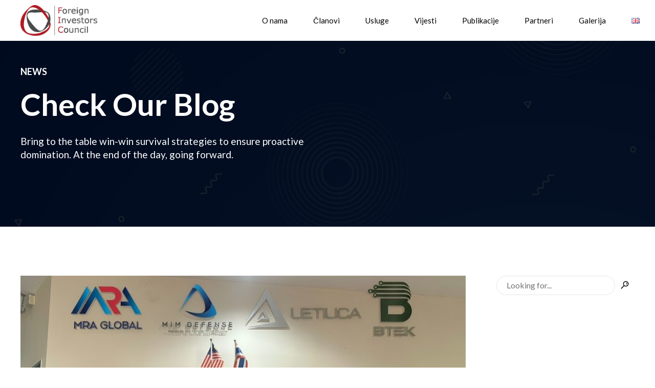

--- FILE ---
content_type: text/html; charset=UTF-8
request_url: https://fic.ba/author/ficba-2/
body_size: 44779
content:
<!DOCTYPE html>
<html lang="bs-BA" data-bt-theme="Ippsum 1.1.2">
<head>

		<meta charset="UTF-8">
		<meta name="viewport" content="width=device-width, initial-scale=1, maximum-scale=1, user-scalable=no">
		<meta name="mobile-web-app-capable" content="yes">
		<meta name="apple-mobile-web-app-capable" content="yes">
	<title>ficba &#8211; Fic</title>
<meta name='robots' content='max-image-preview:large' />
<link rel="alternate" href="https://fic.ba/author/ficba-2/" hreflang="bs" />
<link rel="alternate" href="https://fic.ba/en/author/ficba-2/" hreflang="en" />
<link rel='dns-prefetch' href='//fonts.googleapis.com' />
<link rel="alternate" type="application/rss+xml" title="Fic &raquo; novosti" href="https://fic.ba/feed/" />
<link rel="alternate" type="application/rss+xml" title="Fic &raquo;  novosti o komentarima" href="https://fic.ba/comments/feed/" />
<link rel="alternate" type="application/rss+xml" title="Fic &raquo; Novosti o člancima čiji je autorficba" href="https://fic.ba/author/ficba-2/feed/" />
<style id='wp-img-auto-sizes-contain-inline-css' type='text/css'>
img:is([sizes=auto i],[sizes^="auto," i]){contain-intrinsic-size:3000px 1500px}
/*# sourceURL=wp-img-auto-sizes-contain-inline-css */
</style>
<link rel='stylesheet' id='sgr-css' href='https://fic.ba/wp-content/plugins/simple-google-recaptcha/sgr.css?ver=1681121013' type='text/css' media='all' />
<style id='wp-emoji-styles-inline-css' type='text/css'>

	img.wp-smiley, img.emoji {
		display: inline !important;
		border: none !important;
		box-shadow: none !important;
		height: 1em !important;
		width: 1em !important;
		margin: 0 0.07em !important;
		vertical-align: -0.1em !important;
		background: none !important;
		padding: 0 !important;
	}
/*# sourceURL=wp-emoji-styles-inline-css */
</style>
<style id='wp-block-library-inline-css' type='text/css'>
:root{--wp-block-synced-color:#7a00df;--wp-block-synced-color--rgb:122,0,223;--wp-bound-block-color:var(--wp-block-synced-color);--wp-editor-canvas-background:#ddd;--wp-admin-theme-color:#007cba;--wp-admin-theme-color--rgb:0,124,186;--wp-admin-theme-color-darker-10:#006ba1;--wp-admin-theme-color-darker-10--rgb:0,107,160.5;--wp-admin-theme-color-darker-20:#005a87;--wp-admin-theme-color-darker-20--rgb:0,90,135;--wp-admin-border-width-focus:2px}@media (min-resolution:192dpi){:root{--wp-admin-border-width-focus:1.5px}}.wp-element-button{cursor:pointer}:root .has-very-light-gray-background-color{background-color:#eee}:root .has-very-dark-gray-background-color{background-color:#313131}:root .has-very-light-gray-color{color:#eee}:root .has-very-dark-gray-color{color:#313131}:root .has-vivid-green-cyan-to-vivid-cyan-blue-gradient-background{background:linear-gradient(135deg,#00d084,#0693e3)}:root .has-purple-crush-gradient-background{background:linear-gradient(135deg,#34e2e4,#4721fb 50%,#ab1dfe)}:root .has-hazy-dawn-gradient-background{background:linear-gradient(135deg,#faaca8,#dad0ec)}:root .has-subdued-olive-gradient-background{background:linear-gradient(135deg,#fafae1,#67a671)}:root .has-atomic-cream-gradient-background{background:linear-gradient(135deg,#fdd79a,#004a59)}:root .has-nightshade-gradient-background{background:linear-gradient(135deg,#330968,#31cdcf)}:root .has-midnight-gradient-background{background:linear-gradient(135deg,#020381,#2874fc)}:root{--wp--preset--font-size--normal:16px;--wp--preset--font-size--huge:42px}.has-regular-font-size{font-size:1em}.has-larger-font-size{font-size:2.625em}.has-normal-font-size{font-size:var(--wp--preset--font-size--normal)}.has-huge-font-size{font-size:var(--wp--preset--font-size--huge)}.has-text-align-center{text-align:center}.has-text-align-left{text-align:left}.has-text-align-right{text-align:right}.has-fit-text{white-space:nowrap!important}#end-resizable-editor-section{display:none}.aligncenter{clear:both}.items-justified-left{justify-content:flex-start}.items-justified-center{justify-content:center}.items-justified-right{justify-content:flex-end}.items-justified-space-between{justify-content:space-between}.screen-reader-text{border:0;clip-path:inset(50%);height:1px;margin:-1px;overflow:hidden;padding:0;position:absolute;width:1px;word-wrap:normal!important}.screen-reader-text:focus{background-color:#ddd;clip-path:none;color:#444;display:block;font-size:1em;height:auto;left:5px;line-height:normal;padding:15px 23px 14px;text-decoration:none;top:5px;width:auto;z-index:100000}html :where(.has-border-color){border-style:solid}html :where([style*=border-top-color]){border-top-style:solid}html :where([style*=border-right-color]){border-right-style:solid}html :where([style*=border-bottom-color]){border-bottom-style:solid}html :where([style*=border-left-color]){border-left-style:solid}html :where([style*=border-width]){border-style:solid}html :where([style*=border-top-width]){border-top-style:solid}html :where([style*=border-right-width]){border-right-style:solid}html :where([style*=border-bottom-width]){border-bottom-style:solid}html :where([style*=border-left-width]){border-left-style:solid}html :where(img[class*=wp-image-]){height:auto;max-width:100%}:where(figure){margin:0 0 1em}html :where(.is-position-sticky){--wp-admin--admin-bar--position-offset:var(--wp-admin--admin-bar--height,0px)}@media screen and (max-width:600px){html :where(.is-position-sticky){--wp-admin--admin-bar--position-offset:0px}}

/*# sourceURL=wp-block-library-inline-css */
</style><style id='global-styles-inline-css' type='text/css'>
:root{--wp--preset--aspect-ratio--square: 1;--wp--preset--aspect-ratio--4-3: 4/3;--wp--preset--aspect-ratio--3-4: 3/4;--wp--preset--aspect-ratio--3-2: 3/2;--wp--preset--aspect-ratio--2-3: 2/3;--wp--preset--aspect-ratio--16-9: 16/9;--wp--preset--aspect-ratio--9-16: 9/16;--wp--preset--color--black: #000000;--wp--preset--color--cyan-bluish-gray: #abb8c3;--wp--preset--color--white: #ffffff;--wp--preset--color--pale-pink: #f78da7;--wp--preset--color--vivid-red: #cf2e2e;--wp--preset--color--luminous-vivid-orange: #ff6900;--wp--preset--color--luminous-vivid-amber: #fcb900;--wp--preset--color--light-green-cyan: #7bdcb5;--wp--preset--color--vivid-green-cyan: #00d084;--wp--preset--color--pale-cyan-blue: #8ed1fc;--wp--preset--color--vivid-cyan-blue: #0693e3;--wp--preset--color--vivid-purple: #9b51e0;--wp--preset--gradient--vivid-cyan-blue-to-vivid-purple: linear-gradient(135deg,rgb(6,147,227) 0%,rgb(155,81,224) 100%);--wp--preset--gradient--light-green-cyan-to-vivid-green-cyan: linear-gradient(135deg,rgb(122,220,180) 0%,rgb(0,208,130) 100%);--wp--preset--gradient--luminous-vivid-amber-to-luminous-vivid-orange: linear-gradient(135deg,rgb(252,185,0) 0%,rgb(255,105,0) 100%);--wp--preset--gradient--luminous-vivid-orange-to-vivid-red: linear-gradient(135deg,rgb(255,105,0) 0%,rgb(207,46,46) 100%);--wp--preset--gradient--very-light-gray-to-cyan-bluish-gray: linear-gradient(135deg,rgb(238,238,238) 0%,rgb(169,184,195) 100%);--wp--preset--gradient--cool-to-warm-spectrum: linear-gradient(135deg,rgb(74,234,220) 0%,rgb(151,120,209) 20%,rgb(207,42,186) 40%,rgb(238,44,130) 60%,rgb(251,105,98) 80%,rgb(254,248,76) 100%);--wp--preset--gradient--blush-light-purple: linear-gradient(135deg,rgb(255,206,236) 0%,rgb(152,150,240) 100%);--wp--preset--gradient--blush-bordeaux: linear-gradient(135deg,rgb(254,205,165) 0%,rgb(254,45,45) 50%,rgb(107,0,62) 100%);--wp--preset--gradient--luminous-dusk: linear-gradient(135deg,rgb(255,203,112) 0%,rgb(199,81,192) 50%,rgb(65,88,208) 100%);--wp--preset--gradient--pale-ocean: linear-gradient(135deg,rgb(255,245,203) 0%,rgb(182,227,212) 50%,rgb(51,167,181) 100%);--wp--preset--gradient--electric-grass: linear-gradient(135deg,rgb(202,248,128) 0%,rgb(113,206,126) 100%);--wp--preset--gradient--midnight: linear-gradient(135deg,rgb(2,3,129) 0%,rgb(40,116,252) 100%);--wp--preset--font-size--small: 13px;--wp--preset--font-size--medium: 20px;--wp--preset--font-size--large: 36px;--wp--preset--font-size--x-large: 42px;--wp--preset--spacing--20: 0.44rem;--wp--preset--spacing--30: 0.67rem;--wp--preset--spacing--40: 1rem;--wp--preset--spacing--50: 1.5rem;--wp--preset--spacing--60: 2.25rem;--wp--preset--spacing--70: 3.38rem;--wp--preset--spacing--80: 5.06rem;--wp--preset--shadow--natural: 6px 6px 9px rgba(0, 0, 0, 0.2);--wp--preset--shadow--deep: 12px 12px 50px rgba(0, 0, 0, 0.4);--wp--preset--shadow--sharp: 6px 6px 0px rgba(0, 0, 0, 0.2);--wp--preset--shadow--outlined: 6px 6px 0px -3px rgb(255, 255, 255), 6px 6px rgb(0, 0, 0);--wp--preset--shadow--crisp: 6px 6px 0px rgb(0, 0, 0);}:where(.is-layout-flex){gap: 0.5em;}:where(.is-layout-grid){gap: 0.5em;}body .is-layout-flex{display: flex;}.is-layout-flex{flex-wrap: wrap;align-items: center;}.is-layout-flex > :is(*, div){margin: 0;}body .is-layout-grid{display: grid;}.is-layout-grid > :is(*, div){margin: 0;}:where(.wp-block-columns.is-layout-flex){gap: 2em;}:where(.wp-block-columns.is-layout-grid){gap: 2em;}:where(.wp-block-post-template.is-layout-flex){gap: 1.25em;}:where(.wp-block-post-template.is-layout-grid){gap: 1.25em;}.has-black-color{color: var(--wp--preset--color--black) !important;}.has-cyan-bluish-gray-color{color: var(--wp--preset--color--cyan-bluish-gray) !important;}.has-white-color{color: var(--wp--preset--color--white) !important;}.has-pale-pink-color{color: var(--wp--preset--color--pale-pink) !important;}.has-vivid-red-color{color: var(--wp--preset--color--vivid-red) !important;}.has-luminous-vivid-orange-color{color: var(--wp--preset--color--luminous-vivid-orange) !important;}.has-luminous-vivid-amber-color{color: var(--wp--preset--color--luminous-vivid-amber) !important;}.has-light-green-cyan-color{color: var(--wp--preset--color--light-green-cyan) !important;}.has-vivid-green-cyan-color{color: var(--wp--preset--color--vivid-green-cyan) !important;}.has-pale-cyan-blue-color{color: var(--wp--preset--color--pale-cyan-blue) !important;}.has-vivid-cyan-blue-color{color: var(--wp--preset--color--vivid-cyan-blue) !important;}.has-vivid-purple-color{color: var(--wp--preset--color--vivid-purple) !important;}.has-black-background-color{background-color: var(--wp--preset--color--black) !important;}.has-cyan-bluish-gray-background-color{background-color: var(--wp--preset--color--cyan-bluish-gray) !important;}.has-white-background-color{background-color: var(--wp--preset--color--white) !important;}.has-pale-pink-background-color{background-color: var(--wp--preset--color--pale-pink) !important;}.has-vivid-red-background-color{background-color: var(--wp--preset--color--vivid-red) !important;}.has-luminous-vivid-orange-background-color{background-color: var(--wp--preset--color--luminous-vivid-orange) !important;}.has-luminous-vivid-amber-background-color{background-color: var(--wp--preset--color--luminous-vivid-amber) !important;}.has-light-green-cyan-background-color{background-color: var(--wp--preset--color--light-green-cyan) !important;}.has-vivid-green-cyan-background-color{background-color: var(--wp--preset--color--vivid-green-cyan) !important;}.has-pale-cyan-blue-background-color{background-color: var(--wp--preset--color--pale-cyan-blue) !important;}.has-vivid-cyan-blue-background-color{background-color: var(--wp--preset--color--vivid-cyan-blue) !important;}.has-vivid-purple-background-color{background-color: var(--wp--preset--color--vivid-purple) !important;}.has-black-border-color{border-color: var(--wp--preset--color--black) !important;}.has-cyan-bluish-gray-border-color{border-color: var(--wp--preset--color--cyan-bluish-gray) !important;}.has-white-border-color{border-color: var(--wp--preset--color--white) !important;}.has-pale-pink-border-color{border-color: var(--wp--preset--color--pale-pink) !important;}.has-vivid-red-border-color{border-color: var(--wp--preset--color--vivid-red) !important;}.has-luminous-vivid-orange-border-color{border-color: var(--wp--preset--color--luminous-vivid-orange) !important;}.has-luminous-vivid-amber-border-color{border-color: var(--wp--preset--color--luminous-vivid-amber) !important;}.has-light-green-cyan-border-color{border-color: var(--wp--preset--color--light-green-cyan) !important;}.has-vivid-green-cyan-border-color{border-color: var(--wp--preset--color--vivid-green-cyan) !important;}.has-pale-cyan-blue-border-color{border-color: var(--wp--preset--color--pale-cyan-blue) !important;}.has-vivid-cyan-blue-border-color{border-color: var(--wp--preset--color--vivid-cyan-blue) !important;}.has-vivid-purple-border-color{border-color: var(--wp--preset--color--vivid-purple) !important;}.has-vivid-cyan-blue-to-vivid-purple-gradient-background{background: var(--wp--preset--gradient--vivid-cyan-blue-to-vivid-purple) !important;}.has-light-green-cyan-to-vivid-green-cyan-gradient-background{background: var(--wp--preset--gradient--light-green-cyan-to-vivid-green-cyan) !important;}.has-luminous-vivid-amber-to-luminous-vivid-orange-gradient-background{background: var(--wp--preset--gradient--luminous-vivid-amber-to-luminous-vivid-orange) !important;}.has-luminous-vivid-orange-to-vivid-red-gradient-background{background: var(--wp--preset--gradient--luminous-vivid-orange-to-vivid-red) !important;}.has-very-light-gray-to-cyan-bluish-gray-gradient-background{background: var(--wp--preset--gradient--very-light-gray-to-cyan-bluish-gray) !important;}.has-cool-to-warm-spectrum-gradient-background{background: var(--wp--preset--gradient--cool-to-warm-spectrum) !important;}.has-blush-light-purple-gradient-background{background: var(--wp--preset--gradient--blush-light-purple) !important;}.has-blush-bordeaux-gradient-background{background: var(--wp--preset--gradient--blush-bordeaux) !important;}.has-luminous-dusk-gradient-background{background: var(--wp--preset--gradient--luminous-dusk) !important;}.has-pale-ocean-gradient-background{background: var(--wp--preset--gradient--pale-ocean) !important;}.has-electric-grass-gradient-background{background: var(--wp--preset--gradient--electric-grass) !important;}.has-midnight-gradient-background{background: var(--wp--preset--gradient--midnight) !important;}.has-small-font-size{font-size: var(--wp--preset--font-size--small) !important;}.has-medium-font-size{font-size: var(--wp--preset--font-size--medium) !important;}.has-large-font-size{font-size: var(--wp--preset--font-size--large) !important;}.has-x-large-font-size{font-size: var(--wp--preset--font-size--x-large) !important;}
/*# sourceURL=global-styles-inline-css */
</style>

<style id='classic-theme-styles-inline-css' type='text/css'>
/*! This file is auto-generated */
.wp-block-button__link{color:#fff;background-color:#32373c;border-radius:9999px;box-shadow:none;text-decoration:none;padding:calc(.667em + 2px) calc(1.333em + 2px);font-size:1.125em}.wp-block-file__button{background:#32373c;color:#fff;text-decoration:none}
/*# sourceURL=/wp-includes/css/classic-themes.min.css */
</style>
<link rel='stylesheet' id='bt_bb_content_elements-css' href='https://fic.ba/wp-content/plugins/bold-page-builder/css/front_end/content_elements.crush.css?ver=5.0.3' type='text/css' media='all' />
<link rel='stylesheet' id='bt_bb_slick-css' href='https://fic.ba/wp-content/plugins/bold-page-builder/slick/slick.css?ver=5.0.3' type='text/css' media='all' />
<link rel='stylesheet' id='bold-timeline-css' href='https://fic.ba/wp-content/plugins/bold-timeline-lite/style.css?ver=6.9' type='text/css' media='all' />
<link rel='stylesheet' id='contact-form-7-css' href='https://fic.ba/wp-content/plugins/contact-form-7/includes/css/styles.css?ver=5.8.2' type='text/css' media='all' />
<link rel='stylesheet' id='ngg_trigger_buttons-css' href='https://fic.ba/wp-content/plugins/nextgen-gallery/products/photocrati_nextgen/modules/nextgen_gallery_display/static/trigger_buttons.css?ver=3.41' type='text/css' media='all' />
<link rel='stylesheet' id='fancybox-0-css' href='https://fic.ba/wp-content/plugins/nextgen-gallery/products/photocrati_nextgen/modules/lightbox/static/fancybox/jquery.fancybox-1.3.4.css?ver=3.41' type='text/css' media='all' />
<link rel='stylesheet' id='fontawesome_v4_shim_style-css' href='https://fic.ba/wp-content/plugins/nextgen-gallery/products/photocrati_nextgen/modules/nextgen_gallery_display/static/fontawesome/css/v4-shims.min.css?ver=6.9' type='text/css' media='all' />
<link rel='stylesheet' id='fontawesome-css' href='https://fic.ba/wp-content/plugins/nextgen-gallery/products/photocrati_nextgen/modules/nextgen_gallery_display/static/fontawesome/css/all.min.css?ver=6.9' type='text/css' media='all' />
<link rel='stylesheet' id='nextgen_basic_imagebrowser_style-css' href='https://fic.ba/wp-content/plugins/nextgen-gallery/products/photocrati_nextgen/modules/nextgen_basic_imagebrowser/static/style.css?ver=3.41' type='text/css' media='all' />
<link rel='stylesheet' id='ippsum-style-css' href='https://fic.ba/wp-content/themes/ippsum/style.css?ver=6.9' type='text/css' media='screen' />
<style id='ippsum-style-inline-css' type='text/css'>
select, input{font-family: "Lato",Arial,Helvetica,sans-serif;} input[type='submit']{font-family: "Lato",Arial,Helvetica,sans-serif;} .btText a, figcaption a{ border-bottom: 2px solid #b01a23;} body{font-family: "Lato",Arial,Helvetica,sans-serif;} h1, h2, h3, h4, h5, h6{font-family: "Lato",Arial,Helvetica,sans-serif;} blockquote{ font-family: "Lato",Arial,Helvetica,sans-serif;} .btPreloader .btLoaderSpin svg circle{fill: #b01a23;} .btNoSearchResults .bt_bb_port #searchform input[type='submit']{ font-family: "Lato",Arial,Helvetica,sans-serif;} .mainHeader{ font-family: "Lato",Arial,Helvetica,sans-serif;} .menuPort{ font-family: "Lato",Arial,Helvetica,sans-serif;} .menuPort nav > ul > li > a{line-height: 80px;} .btTextLogo{ font-family: "Lato",Arial,Helvetica,sans-serif; line-height: 80px;} .btLogoArea .logo img{height: 80px;} .btTransparentDarkHeader .btHorizontalMenuTrigger:hover .bt_bb_icon:before, .btDarkTransparentHeader .btHorizontalMenuTrigger:hover .bt_bb_icon:before, .btTransparentLightHeader .btHorizontalMenuTrigger:hover .bt_bb_icon:before, .btAccentLightHeader .btHorizontalMenuTrigger:hover .bt_bb_icon:before, .btAccentDarkHeader .btHorizontalMenuTrigger:hover .bt_bb_icon:before, .btLightDarkHeader .btHorizontalMenuTrigger:hover .bt_bb_icon:before, .btHasAltLogo.btStickyHeaderActive .btHorizontalMenuTrigger:hover .bt_bb_icon:before, .btTransparentDarkHeader .btHorizontalMenuTrigger:hover .bt_bb_icon:after, .btDarkTransparentHeader .btHorizontalMenuTrigger:hover .bt_bb_icon:after, .btTransparentLightHeader .btHorizontalMenuTrigger:hover .bt_bb_icon:after, .btAccentLightHeader .btHorizontalMenuTrigger:hover .bt_bb_icon:after, .btAccentDarkHeader .btHorizontalMenuTrigger:hover .bt_bb_icon:after, .btLightDarkHeader .btHorizontalMenuTrigger:hover .bt_bb_icon:after, .btHasAltLogo.btStickyHeaderActive .btHorizontalMenuTrigger:hover .bt_bb_icon:after{border-top-color: #b01a23;} .btTransparentDarkHeader .btHorizontalMenuTrigger:hover .bt_bb_icon .bt_bb_icon_holder:before, .btTransparentLightHeader .btHorizontalMenuTrigger:hover .bt_bb_icon .bt_bb_icon_holder:before, .btAccentLightHeader .btHorizontalMenuTrigger:hover .bt_bb_icon .bt_bb_icon_holder:before, .btAccentDarkHeader .btHorizontalMenuTrigger:hover .bt_bb_icon .bt_bb_icon_holder:before, .btLightDarkHeader .btHorizontalMenuTrigger:hover .bt_bb_icon .bt_bb_icon_holder:before, .btHasAltLogo.btStickyHeaderActive .btHorizontalMenuTrigger:hover .bt_bb_icon .bt_bb_icon_holder:before, .btDarkTransparentHeader .btHorizontalMenuTrigger:hover .bt_bb_icon .bt_bb_icon_holder:before{border-top-color: #b01a23;} .btCurrentPage_underline.btMenuHorizontal .menuPort nav > ul > li > a:after{ background-color: #b01a23;} .btCurrentPage_dot.btMenuHorizontal .menuPort nav > ul > li > a:after{ background-color: #b01a23;} .btMenuHorizontal .menuPort nav > ul > li.on li.current-menu-ancestor > a, .btMenuHorizontal .menuPort nav > ul > li.on li.current-menu-item > a, .btMenuHorizontal .menuPort nav > ul > li.current-menu-ancestor li.current-menu-ancestor > a, .btMenuHorizontal .menuPort nav > ul > li.current-menu-ancestor li.current-menu-item > a, .btMenuHorizontal .menuPort nav > ul > li.current-menu-item li.current-menu-ancestor > a, .btMenuHorizontal .menuPort nav > ul > li.current-menu-item li.current-menu-item > a{color: #b01a23 !important;} .btMenuHorizontal .menuPort ul li.btMenuWideDropdown ul li:last-child > a:after{ background-color: #b01a23;} body.btMenuHorizontal .subToggler{ line-height: 80px;} .btMenuHorizontal .menuPort > nav > ul > li > ul li a:hover{color: #b01a23;} .btCurrentPage_underline.btMenuHorizontal .menuPort > nav > ul > li > ul li a:hover{ box-shadow: inset 5px 0 0 0 #b01a23;} html:not(.touch) body.btMenuHorizontal .menuPort > nav > ul > li.btMenuWideDropdown > ul > li > a:after{ background-color: #b01a23;} .btMenuHorizontal .topBarInMenu{ height: 80px;} .btAccentLightHeader .btBelowLogoArea, .btAccentLightHeader .topBar{background-color: #b01a23;} .btAccentLightHeader .btBelowLogoArea a:hover, .btAccentLightHeader .topBar a:hover{color: #48494a;} .btAccentDarkHeader .btBelowLogoArea, .btAccentDarkHeader .topBar{background-color: #b01a23;} .btAccentDarkHeader .btBelowLogoArea a:hover, .btAccentDarkHeader .topBar a:hover{color: #48494a;} .btLightAccentHeader .btLogoArea, .btLightAccentHeader .btVerticalHeaderTop{background-color: #b01a23;} .btLightAccentHeader.btMenuHorizontal.btBelowMenu .mainHeader .btLogoArea{background-color: #b01a23;} .btAlternateTransparentHeader .mainHeader, .btAlternateTransparentHeader .btVerticalHeaderTop{color: #48494a;} .btStickyHeaderActive.btAlternateTransparentHeader .mainHeader, .btStickyHeaderActive.btAlternateTransparentHeader .btVerticalHeaderTop{ color: #48494a;} .btHasAltLogo.btStickyHeaderActive.btMenuHorizontal.btAlternateTransparentHeader .mainHeader, .btHasAltLogo.btStickyHeaderActive.btMenuHorizontal.btAlternateTransparentHeader .btVerticalHeaderTop{color: #48494a;} .btAlternateTransparentHeader.btMenuHorizontal .menuPort ul ul li a{color: #48494a;} .btMenuVertical.btAlternateTransparentHeader .mainHeader{color: #48494a;} .btAlternateTransparentHeader .btBelowLogoArea, .btAlternateTransparentHeader .topBar{background-color: #48494a;} .btMenuVertical.btAccentTransparentHeader .mainHeader{color: #b01a23;} .btAccentTransparentHeader .btBelowLogoArea, .btAccentTransparentHeader .topBar{background-color: #b01a23;} .btStickyHeaderActive.btMenuHorizontal .mainHeader .btLogoArea .logo img{height: calc(80px*0.8);} .btStickyHeaderActive.btMenuHorizontal .mainHeader .btLogoArea .btTextLogo{ line-height: calc(80px*0.8);} .btStickyHeaderActive.btMenuHorizontal .mainHeader .btLogoArea .menuPort nav > ul > li > a, .btStickyHeaderActive.btMenuHorizontal .mainHeader .btLogoArea .menuPort nav > ul > li > .subToggler{line-height: calc(80px*0.8);} .btStickyHeaderActive.btMenuHorizontal .mainHeader .btLogoArea .topBarInMenu{height: calc(80px*0.8);} .btTransparentDarkHeader .btVerticalMenuTrigger:hover .bt_bb_icon:before, .btAccentTransparentHeader .btVerticalMenuTrigger:hover .bt_bb_icon:before, .btAlternateTransparentHeader .btVerticalMenuTrigger:hover .bt_bb_icon:before, .btTransparentLightHeader .btVerticalMenuTrigger:hover .bt_bb_icon:before, .btDarkTransparentHeader .btVerticalMenuTrigger:hover .bt_bb_icon:before, .btAccentLightHeader .btVerticalMenuTrigger:hover .bt_bb_icon:before, .btAccentDarkHeader .btVerticalMenuTrigger:hover .bt_bb_icon:before, .btLightDarkHeader .btVerticalMenuTrigger:hover .bt_bb_icon:before, .btHasAltLogo.btStickyHeaderActive .btVerticalMenuTrigger:hover .bt_bb_icon:before, .btTransparentDarkHeader .btVerticalMenuTrigger:hover .bt_bb_icon:after, .btAccentTransparentHeader .btVerticalMenuTrigger:hover .bt_bb_icon:after, .btAlternateTransparentHeader .btVerticalMenuTrigger:hover .bt_bb_icon:after, .btTransparentLightHeader .btVerticalMenuTrigger:hover .bt_bb_icon:after, .btDarkTransparentHeader .btVerticalMenuTrigger:hover .bt_bb_icon:after, .btAccentLightHeader .btVerticalMenuTrigger:hover .bt_bb_icon:after, .btAccentDarkHeader .btVerticalMenuTrigger:hover .bt_bb_icon:after, .btLightDarkHeader .btVerticalMenuTrigger:hover .bt_bb_icon:after, .btHasAltLogo.btStickyHeaderActive .btVerticalMenuTrigger:hover .bt_bb_icon:after{border-top-color: #b01a23;} .btTransparentDarkHeader .btVerticalMenuTrigger:hover .bt_bb_icon .bt_bb_icon_holder:before, .btAccentTransparentHeader .btVerticalMenuTrigger:hover .bt_bb_icon .bt_bb_icon_holder:before, .btAlternateTransparentHeader .btVerticalMenuTrigger:hover .bt_bb_icon .bt_bb_icon_holder:before, .btTransparentLightHeader .btVerticalMenuTrigger:hover .bt_bb_icon .bt_bb_icon_holder:before, .btAccentLightHeader .btVerticalMenuTrigger:hover .bt_bb_icon .bt_bb_icon_holder:before, .btAccentDarkHeader .btVerticalMenuTrigger:hover .bt_bb_icon .bt_bb_icon_holder:before, .btLightDarkHeader .btVerticalMenuTrigger:hover .bt_bb_icon .bt_bb_icon_holder:before, .btHasAltLogo.btStickyHeaderActive .btVerticalMenuTrigger:hover .bt_bb_icon .bt_bb_icon_holder:before, .btDarkTransparentHeader .btVerticalMenuTrigger:hover .bt_bb_icon .bt_bb_icon_holder:before{border-top-color: #b01a23;} .btMenuVertical .mainHeader .btCloseVertical:before:hover{color: #b01a23;} .btMenuHorizontal .topBarInLogoArea{ height: 80px;} .btMenuHorizontal .topBarInLogoArea .topBarInLogoAreaCell{border: 0 solid #b01a23;} .btMenuVertical .mainHeader .btCloseVertical:hover:before{color: #b01a23;} .btDarkSkin .btSiteFooterCopyMenu .port:before, .btLightSkin .btDarkSkin .btSiteFooterCopyMenu .port:before, .btDarkSkin.btLightSkin .btDarkSkin .btSiteFooterCopyMenu .port:before, .bt-dark-skin .btSiteFooterCopyMenu .port:before, .btLightSkin .bt-dark-skin .btSiteFooterCopyMenu .port:before, .bt-dark-skin .btLightSkin .bt-dark-skin .btSiteFooterCopyMenu .port:before{background-color: #b01a23;} .btPostSingleItemStandard .btArticleShareEtc > div.btReadMoreColumn .bt_bb_button{ font-family: "Lato",Arial,Helvetica,sans-serif;} .btBorderDetail_show .btArticleMedia img, .btBorderDetail_show .btArticleMedia .bt-video-container, .btBorderDetail_show .btArticleMedia iframe, .btBorderDetail_show .btArticleMedia .btQuote, .btBorderDetail_show .btArticleMedia .btLink{border-bottom: 7px solid #b01a23;} .sticky.btArticleListItem .btArticleHeadline h1 .bt_bb_headline_content span a:after, .sticky.btArticleListItem .btArticleHeadline h2 .bt_bb_headline_content span a:after, .sticky.btArticleListItem .btArticleHeadline h3 .bt_bb_headline_content span a:after, .sticky.btArticleListItem .btArticleHeadline h4 .bt_bb_headline_content span a:after, .sticky.btArticleListItem .btArticleHeadline h5 .bt_bb_headline_content span a:after, .sticky.btArticleListItem .btArticleHeadline h6 .bt_bb_headline_content span a:after, .sticky.btArticleListItem .btArticleHeadline h7 .bt_bb_headline_content span a:after, .sticky.btArticleListItem .btArticleHeadline h8 .bt_bb_headline_content span a:after{ color: #b01a23;} .post-password-form p:first-child{color: #48494a;} .btPrevNextNav .btPrevNext .btPrevNextItem .btPrevNextTitle{ font-family: "Lato",Arial,Helvetica,sans-serif;} .btPrevNextNav .btPrevNext .btPrevNextItem .btPrevNextDir{ font-family: "Lato",Arial,Helvetica,sans-serif;} .btPrevNextNav .btPrevNext:hover .btPrevNextTitle{color: #b01a23;} .bt-comments-box .comment-respond .comment-form a{color: #48494a;} .bt-comments-box .vcard .posted{ font-family: "Lato",Arial,Helvetica,sans-serif;} .bt-comments-box .commentTxt p.edit-link, .bt-comments-box .commentTxt p.reply{ font-family: "Lato",Arial,Helvetica,sans-serif;} .bt-comments-box .comment-navigation a, .bt-comments-box .comment-navigation span{ font-family: "Lato",Arial,Helvetica,sans-serif;} .comment-awaiting-moderation{color: #48494a;} a#cancel-comment-reply-link{ color: #48494a;} a#cancel-comment-reply-link:hover{color: #48494a;} .btCommentSubmit{ font-family: "Lato",Arial,Helvetica,sans-serif;} body:not(.btNoDashInSidebar) .btBox > h4:after, body:not(.btNoDashInSidebar) .btCustomMenu > h4:after, body:not(.btNoDashInSidebar) .btTopBox > h4:after{ border-bottom: 3px solid #b01a23;} .btBox ul li.current-menu-item > a, .btCustomMenu ul li.current-menu-item > a, .btTopBox ul li.current-menu-item > a{color: #b01a23;} .widget_calendar table caption{font-family: "Lato",Arial,Helvetica,sans-serif;} .widget_calendar table tbody tr td#today{color: #b01a23;} .widget_rss li a.rsswidget{font-family: "Lato",Arial,Helvetica,sans-serif;} .widget_shopping_cart .total{ font-family: "Lato",Arial,Helvetica,sans-serif;} .widget_shopping_cart .buttons .button{ background: #b01a23;} .widget_shopping_cart .widget_shopping_cart_content .mini_cart_item .ppRemove a.remove{ background-color: #48494a;} .menuPort .widget_shopping_cart .widget_shopping_cart_content .btCartWidgetIcon span.cart-contents, .topTools .widget_shopping_cart .widget_shopping_cart_content .btCartWidgetIcon span.cart-contents, .topBarInLogoArea .widget_shopping_cart .widget_shopping_cart_content .btCartWidgetIcon span.cart-contents{ font-family: "Lato",Arial,Helvetica,sans-serif; background-color: #b01a23;} .btMenuVertical .menuPort .widget_shopping_cart .widget_shopping_cart_content .btCartWidgetInnerContent .verticalMenuCartToggler, .btMenuVertical .topTools .widget_shopping_cart .widget_shopping_cart_content .btCartWidgetInnerContent .verticalMenuCartToggler, .btMenuVertical .topBarInLogoArea .widget_shopping_cart .widget_shopping_cart_content .btCartWidgetInnerContent .verticalMenuCartToggler{ background-color: #b01a23;} .widget_recent_reviews{ font-family: "Lato",Arial,Helvetica,sans-serif;} .widget_recent_reviews .reviewer{ font-family: "Lato",Arial,Helvetica,sans-serif;} .widget_price_filter .price_slider_wrapper .ui-slider .ui-slider-handle{ background-color: #b01a23;} .btBox .tagcloud a, .btTags ul a{ font-family: "Lato",Arial,Helvetica,sans-serif;} .btBox .tagcloud a:before, .btTags ul a:before{ color: #48494a;} .btAccentDarkHeader .topTools .btIconWidget:hover, .btAccentDarkHeader .topBarInMenu .btIconWidget:hover{color: #48494a;} .topTools a.btIconWidget:hover, .topBarInMenu a.btIconWidget:hover{color: #b01a23;} .btAccentIconWidget.btIconWidget .btIconWidgetIcon{color: #b01a23;} a.btAccentIconWidget.btIconWidget:hover{color: #b01a23;} .btSearchInner.btFromTopBox .btSearchInnerClose .bt_bb_icon a.bt_bb_icon_holder{color: #b01a23;} .btSearchInner.btFromTopBox .btSearchInnerClose .bt_bb_icon:hover a.bt_bb_icon_holder{color: #6d1016;} .btSearchInner.btFromTopBox button:hover:before{color: #b01a23;} div.btButtonWidget .btButtonWidgetLink:hover{ box-shadow: 0 0 0 3em #b01a23 inset,0 5px 8px rgba(0,0,0,.1);} div.btButtonWidget .btButtonWidgetLink .btButtonWidgetContent span.btButtonWidgetText{font-family: "Lato",Arial,Helvetica,sans-serif;} div.btButtonWidget.btLightAccentButton.btOutlineButton .btButtonWidgetLink:hover{color: #b01a23;} div.btButtonWidget.btLightAccentButton.btOutlineButton .btButtonWidgetLink:hover .bt_bb_icon_holder{ box-shadow: 0 0 0 4em #b01a23 inset;} div.btButtonWidget.btLightAccentButton.btOutlineButton .bt_bb_icon_holder{color: #b01a23;} div.btButtonWidget.btLightAccentButton.btFilledButton .btButtonWidgetLink{ box-shadow: 0 0 0 4em #b01a23 inset,0 0 0 rgba(0,0,0,.1);} div.btButtonWidget.btLightAccentButton.btFilledButton .btButtonWidgetLink:hover{box-shadow: 0 0 0 4em #b01a23 inset,0 5px 8px rgba(0,0,0,.1);} div.btButtonWidget.btLightAccentButton.btFilledButton .bt_bb_icon_holder{color: #b01a23;} div.btButtonWidget.btLightAlternateButton.btOutlineButton .btButtonWidgetLink:hover{color: #48494a;} div.btButtonWidget.btLightAlternateButton.btOutlineButton .btButtonWidgetLink:hover .bt_bb_icon_holder{ box-shadow: 0 0 0 4em #48494a inset;} div.btButtonWidget.btLightAlternateButton.btOutlineButton .bt_bb_icon_holder{color: #48494a;} div.btButtonWidget.btLightAlternateButton.btFilledButton .btButtonWidgetLink{ box-shadow: 0 0 0 4em #48494a inset,0 0 0 rgba(0,0,0,.1);} div.btButtonWidget.btLightAlternateButton.btFilledButton .btButtonWidgetLink:hover{box-shadow: 0 0 0 4em #48494a inset,0 5px 8px rgba(0,0,0,.1);} div.btButtonWidget.btLightAlternateButton.btFilledButton .bt_bb_icon_holder{color: #48494a;} div.btButtonWidget.btAccentGradientButton.btOutlineButton .btButtonWidgetLink:hover{color: #b01a23;} div.btButtonWidget.btAccentGradientButton.btOutlineButton .btButtonWidgetLink:hover .bt_bb_icon_holder{ box-shadow: 0 0 0 4em #b01a23 inset;} div.btButtonWidget.btAccentGradientButton.btOutlineButton .bt_bb_icon_holder{color: #b01a23;} div.btButtonWidget.btAccentGradientButton.btFilledButton .btButtonWidgetLink{ background: linear-gradient(90deg,#48494a 0%,#b01a23 100%);} div.btButtonWidget.btAccentGradientButton.btFilledButton .bt_bb_icon_holder{color: #b01a23;} div.btButtonWidget.btAccentLightButton.btOutlineButton .btButtonWidgetLink{color: #b01a23; box-shadow: 0 0 0 1px #b01a23 inset,0 0 0 rgba(0,0,0,.1);} div.btButtonWidget.btAccentLightButton.btOutlineButton .btButtonWidgetLink:hover{ box-shadow: 0 0 0 4em #b01a23 inset,0 5px 8px rgba(0,0,0,.1);} div.btButtonWidget.btAccentLightButton.btOutlineButton .btButtonWidgetLink:hover .bt_bb_icon_holder{color: #b01a23;} div.btButtonWidget.btAccentLightButton.btOutlineButton .bt_bb_icon_holder{ box-shadow: 0 0 0 4em #b01a23 inset;} div.btButtonWidget.btAccentLightButton.btFilledButton .btButtonWidgetLink{color: #b01a23;} div.btButtonWidget.btAccentLightButton.btFilledButton .bt_bb_icon_holder{ box-shadow: 0 0 0 4em #b01a23 inset;} .bt_bb_row.bt_bb_border_accent{border-bottom: .5em solid #b01a23;} .bt_bb_row.bt_bb_border_accent_top{border-top: .5em solid #b01a23;} .bt_bb_column.bt_bb_border_accent, .bt_bb_column_inner.bt_bb_border_accent{border-bottom: 10px solid #b01a23;} .bt_bb_separator.bt_bb_border_style_solid:not(.btWithText).bt_bb_border_color_accent{border-bottom: 1px solid #b01a23;} .bt_bb_separator.bt_bb_border_style_dotted:not(.btWithText).bt_bb_border_color_accent{border-bottom: 1px dotted #b01a23;} .bt_bb_separator.bt_bb_border_style_dashed:not(.btWithText).bt_bb_border_color_accent{border-bottom: 1px dashed #b01a23;} .bt_bb_border_style_solid.bt_bb_separator.btWithText.bt_bb_border_style_solid:before, .bt_bb_border_style_solid.bt_bb_separator.btWithText.bt_bb_border_style_solid:after{background-color: #b01a23 !important;} .bt_bb_border_style_solid.bt_bb_separator.btWithText.bt_bb_border_style_dotted:before, .bt_bb_border_style_solid.bt_bb_separator.btWithText.bt_bb_border_style_dotted:after{border-color: #b01a23;} .bt_bb_border_style_solid.bt_bb_separator.btWithText.bt_bb_border_style_dashed:before, .bt_bb_border_style_solid.bt_bb_separator.btWithText.bt_bb_border_style_dashed:after{border-color: #b01a23;} .bt_bb_separator.btWithText .bt_bb_separator_text{ font-family: "Lato",Arial,Helvetica,sans-serif; color: #b01a23;} .bt_bb_headline .bt_bb_headline_superheadline{ font-family: "Lato",Arial,Helvetica,sans-serif;} .bt_bb_supertitle_style_accent.bt_bb_headline .bt_bb_headline_superheadline > span{color: #b01a23 !important;} .bt_bb_dash_top.bt_bb_headline .bt_bb_headline_superheadline:before, .bt_bb_dash_top_bottom.bt_bb_headline .bt_bb_headline_superheadline:before{ border-color: #b01a23;} .bt_bb_headline.bt_bb_subheadline .bt_bb_headline_subheadline{ font-family: "Lato",Arial,Helvetica,sans-serif;} .bt_bb_headline h1 strong, .bt_bb_headline h2 strong, .bt_bb_headline h3 strong, .bt_bb_headline h4 strong, .bt_bb_headline h5 strong, .bt_bb_headline h6 strong{ color: #b01a23;} .bt_bb_headline h1 strong em, .bt_bb_headline h2 strong em, .bt_bb_headline h3 strong em, .bt_bb_headline h4 strong em, .bt_bb_headline h5 strong em, .bt_bb_headline h6 strong em{ color: #48494a;} .bt_bb_headline h1 u:before, .bt_bb_headline h2 u:before, .bt_bb_headline h3 u:before, .bt_bb_headline h4 u:before, .bt_bb_headline h5 u:before, .bt_bb_headline h6 u:before{ background-color: #b01a23;} .bt_bb_headline h1 u:after, .bt_bb_headline h2 u:after, .bt_bb_headline h3 u:after, .bt_bb_headline h4 u:after, .bt_bb_headline h5 u:after, .bt_bb_headline h6 u:after{ background-color: #b01a23;} .bt_bb_headline h1 s:before, .bt_bb_headline h2 s:before, .bt_bb_headline h3 s:before, .bt_bb_headline h4 s:before, .bt_bb_headline h5 s:before, .bt_bb_headline h6 s:before{ background-color: #b01a23;} .bt_bb_headline h1 s:after, .bt_bb_headline h2 s:after, .bt_bb_headline h3 s:after, .bt_bb_headline h4 s:after, .bt_bb_headline h5 s:after, .bt_bb_headline h6 s:after{ background-color: #b01a23;} .bt_bb_dash_top.bt_bb_headline h1 .bt_bb_headline_content:after, .bt_bb_dash_top_bottom.bt_bb_headline h1 .bt_bb_headline_content:after, .bt_bb_dash_bottom.bt_bb_headline h1 .bt_bb_headline_content:after, .bt_bb_dash_top.bt_bb_headline h2 .bt_bb_headline_content:after, .bt_bb_dash_top_bottom.bt_bb_headline h2 .bt_bb_headline_content:after, .bt_bb_dash_bottom.bt_bb_headline h2 .bt_bb_headline_content:after, .bt_bb_dash_top.bt_bb_headline h3 .bt_bb_headline_content:after, .bt_bb_dash_top_bottom.bt_bb_headline h3 .bt_bb_headline_content:after, .bt_bb_dash_bottom.bt_bb_headline h3 .bt_bb_headline_content:after, .bt_bb_dash_top.bt_bb_headline h4 .bt_bb_headline_content:after, .bt_bb_dash_top_bottom.bt_bb_headline h4 .bt_bb_headline_content:after, .bt_bb_dash_bottom.bt_bb_headline h4 .bt_bb_headline_content:after, .bt_bb_dash_top.bt_bb_headline h5 .bt_bb_headline_content:after, .bt_bb_dash_top_bottom.bt_bb_headline h5 .bt_bb_headline_content:after, .bt_bb_dash_bottom.bt_bb_headline h5 .bt_bb_headline_content:after, .bt_bb_dash_top.bt_bb_headline h6 .bt_bb_headline_content:after, .bt_bb_dash_top_bottom.bt_bb_headline h6 .bt_bb_headline_content:after, .bt_bb_dash_bottom.bt_bb_headline h6 .bt_bb_headline_content:after{border-color: #b01a23;} .bt_bb_button .bt_bb_button_text{font-family: "Lato",Arial,Helvetica,sans-serif;} .bt_bb_button.bt_bb_style_filled_gradient a{ background: linear-gradient(90deg,#b01a23 0%,#48494a 100%);} .bt_bb_border_accent.bt_bb_service .bt_bb_service_inner{ border-bottom: .4em solid #b01a23;} .bt_bb_service .bt_bb_service_content .bt_bb_service_content_supertitle{ font-family: "Lato",Arial,Helvetica,sans-serif;} .bt_bb_supertitle_style_accent.bt_bb_service .bt_bb_service_content .bt_bb_service_content_supertitle{color: #b01a23;} .bt_bb_service .bt_bb_service_content .bt_bb_service_content_title{ font-family: "Lato",Arial,Helvetica,sans-serif;} .bt_bb_service:hover .bt_bb_service_content_title a{color: #b01a23;} .bt_bb_border_accent.bt_bb_service.bt_bb_icon_position_on_top .bt_bb_service_inner{ border-top: .4em solid #b01a23;} .bt_bb_progress_bar .bt_bb_progress_bar_text_above span{ font-family: "Lato",Arial,Helvetica,sans-serif;} .bt_bb_style_accent.bt_bb_latest_posts .bt_bb_latest_posts_item .bt_bb_latest_posts_item_image{border-bottom: 7px solid #b01a23;} .bt_bb_latest_posts .bt_bb_latest_posts_item .bt_bb_latest_posts_item_content .bt_bb_latest_posts_item_meta span, .bt_bb_latest_posts .bt_bb_latest_posts_item .bt_bb_latest_posts_item_content .bt_bb_latest_posts_item_meta .bt_bb_latest_posts_item_date span{ font-family: "Lato",Arial,Helvetica,sans-serif;} .bt_bb_style_accent.bt_bb_latest_posts .bt_bb_latest_posts_item .bt_bb_latest_posts_item_content .bt_bb_latest_posts_arrow a span:after{ color: #b01a23;} .bt_bb_masonry_post_grid .bt_bb_masonry_post_grid_content .bt_bb_grid_item .bt_bb_grid_item_inner .bt_bb_grid_item_post_content .bt_bb_grid_item_meta > span{ font-family: "Lato",Arial,Helvetica,sans-serif;} .bt_bb_masonry_post_grid .bt_bb_masonry_post_grid_content .bt_bb_grid_item .bt_bb_grid_item_inner .bt_bb_grid_item_post_content .bt_bb_grid_item_meta .bt_bb_grid_item_category a:hover{color: #b01a23;} .bt_bb_masonry_post_grid .bt_bb_masonry_post_grid_content .bt_bb_grid_item .bt_bb_grid_item_inner .bt_bb_grid_item_post_content .bt_bb_grid_item_meta .bt_bb_grid_item_item_author a:hover{color: #b01a23;} .bt_bb_masonry_post_grid .bt_bb_masonry_post_grid_content .bt_bb_grid_item .bt_bb_grid_item_inner .bt_bb_grid_item_post_content .bt_bb_grid_item_post_title a:hover{color: #b01a23;} .bt_bb_masonry_post_grid .bt_bb_masonry_post_grid_content .bt_bb_grid_item .bt_bb_grid_item_inner .bt_bb_grid_item_post_content .bt_bb_grid_item_post_show_more a:before{ color: #b01a23;} .bt_bb_post_grid_loader{ border-top: .4em solid #b01a23;} .bt_bb_post_grid_filter .bt_bb_post_grid_filter_item.active:after, .bt_bb_post_grid_filter .bt_bb_post_grid_filter_item:hover:after{background-color: #b01a23;} .slick-dots li{ background: #b01a23;} .bt_bb_google_maps.bt_bb_style_right .bt_bb_google_maps_content .bt_bb_google_maps_content_wrapper .bt_bb_google_maps_location{ border-bottom: 9px solid #b01a23;} .bt_bb_tabs .bt_bb_tabs_header li span{ font-family: "Lato",Arial,Helvetica,sans-serif;} .bt_bb_accordion .bt_bb_accordion_item .bt_bb_accordion_item_title_content .bt_bb_icon_holder{ color: #b01a23;} .bt_bb_accordion .bt_bb_accordion_item .bt_bb_accordion_item_title_content .bt_bb_accordion_item_title{ font-family: "Lato",Arial,Helvetica,sans-serif;} .bt_bb_counter_holder .bt_bb_counter_icon{ color: #b01a23;} .bt_bb_counter_holder .bt_bb_counter_content .bt_bb_counter{ font-family: "Lato",Arial,Helvetica,sans-serif;} .bt_bb_counter_holder .bt_bb_counter_content .bt_bb_counter_text{ font-family: "Lato",Arial,Helvetica,sans-serif;} .bt_bb_countdown.btCounterHolder .btCountdownHolder span[class$="_text"] > span{ font-family: "Lato",Arial,Helvetica,sans-serif;} .bt_bb_price_list.bt_bb_style_border:after{ background: #b01a23;} .bt_bb_price_list .bt_bb_price_list_icon .bt_bb_icon_holder{ color: #b01a23;} .bt_bb_price_list .bt_bb_price_list_title{ font-family: "Lato",Arial,Helvetica,sans-serif;} .bt_bb_price_list ul li.included:before{ color: #b01a23;} .bt_bb_card_image .bt_bb_card_image_text_box .bt_bb_card_image_icon{ color: #b01a23;} .bt_bb_card_image .bt_bb_card_image_text_box .bt_bb_headline:before{ background: #b01a23;} .bt_bb_card_image .bt_bb_card_image_text_box .bt_bb_card_image_text li.included:before{ color: #b01a23;} .bt_bb_card_image .bt_bb_card_image_text_box .bt_bb_card_image_arrow span:before{ color: #b01a23;} .bt_bb_url_color_accent.bt_bb_card_image .bt_bb_card_image_text_box .bt_bb_button a{box-shadow: 0 0 0 1px #b01a23 inset,0 0 0 rgba(0,0,0,.1) !important; color: #b01a23 !important;} .bt_bb_url_color_accent.bt_bb_card_image .bt_bb_card_image_text_box .bt_bb_button:hover a:hover{box-shadow: 0 0 0 4em #b01a23 inset,0 5px 8px rgba(0,0,0,.1) !important;} .bt_bb_card_image:hover.bt_bb_hover_style_light.btNoImage .bt_bb_card_image_text_box .bt_bb_card_image_arrow span:before{color: #b01a23;} .bt_bb_card_icon.bt_bb_hover_style_gradient:after{ background: linear-gradient(90deg,#b01a23 0%,#48494a 100%);} .bt_bb_icon_color_accent.bt_bb_card_icon .bt_bb_card_icon_content .bt_bb_card_icon_icon{color: #b01a23 !important;} .bt_bb_icon_color_alternate.bt_bb_card_icon .bt_bb_card_icon_content .bt_bb_card_icon_icon{color: #48494a !important;} .bt_bb_card_icon .bt_bb_card_icon_content .bt_bb_card_icon_text_inner .bt_bb_card_icon_arrow a span:before{ color: #b01a23;} .bt_bb_card_icon:hover.bt_bb_hover_style_accent{ background: #b01a23;} .bt_bb_floating_icon{ color: #b01a23;} .bt_bb_floating_icon.bt_bb_floating_icon_color_alternate{color: #48494a;} .bt_bb_progress_bar_advanced .container .bt_bb_progress_bar_advanced_text{ font-family: "Lato",Arial,Helvetica,sans-serif;} .bt_bb_link .bt_bb_link_content .bt_bb_link_text{ font-family: "Lato",Arial,Helvetica,sans-serif;} .bt_bb_link .bt_bb_link_content .bt_bb_link_text:after{ color: #b01a23;} .bt_bb_link .bt_bb_link_content:after{ background: #b01a23;} .bt_bb_link:hover .bt_bb_link_content .bt_bb_link_text{color: #b01a23;} .bt_bb_link.bt_bb_style_underline:hover .bt_bb_link_content:after{ background: #b01a23;} .bt_bb_testimonial.bt_bb_border_visible{border-bottom: 6px solid #b01a23;} .bt_bb_testimonial.bt_bb_background_color_light_alternate > .bt_bb_headline{color: #48494a;} .bt_bb_testimonial.bt_bb_background_color_accent{ background-color: #b01a23;} .bt_bb_testimonial.bt_bb_background_color_alternate{ background-color: #48494a;} .bt_bb_image_border_visible.bt_bb_testimonial.bt_bb_image_position_on_top .bt_bb_testimonial_image .bt_bb_image{border: 4px solid #b01a23;} .bt_bb_testimonial .bt_bb_testimonial_ratings .bt_bb_testimonial_icon span:before{ color: #b01a23;} .bt_bb_image_border_visible.bt_bb_testimonial .bt_bb_testimonial_text_box .bt_bb_testimonial_image .bt_bb_image{border: 4px solid #b01a23;} .bt_bb_masonry_portfolio_tiles .bt_bb_grid_item .bt_bb_grid_item_inner .bt_bb_grid_item_inner_content .bt_bb_grid_item_post_show_more a:before{ color: #b01a23;} .wpcf7-form .wpcf7-submit{ font-family: "Lato",Arial,Helvetica,sans-serif; box-shadow: 0 0 0 4em #b01a23 inset;} .wpcf7-form .wpcf7-submit:hover{ box-shadow: 0 0 0 4em #b01a23 inset,0 5px 8px rgba(0,0,0,.1);} div.wpcf7-validation-errors, div.wpcf7-acceptance-missing{border: 2px solid #b01a23;} span.wpcf7-not-valid-tip{color: #b01a23;} .btOutline.btNewsletter .btNewsletterColumn input:focus{ border-color: #b01a23;} .btAccent.btNewsletter .btNewsletterColumn input{ border-bottom: 1px solid #b01a23;} .btAccent.btNewsletter .btNewsletterColumn input:focus{ border-color: #b01a23;} .btLightButton.btNewsletter .btNewsletterColumn input:focus{ border-color: #b01a23;} .btNewsletter .btNewsletterColumn input:focus{border-color: #b01a23 !important;} .btGradient.btNewsletter .btNewsletterColumn input:focus{ border-bottom: 1px solid #b01a23;} .btNewsletter .btNewsletterButton button{ font-family: "Lato",Arial,Helvetica,sans-serif; box-shadow: 0 0 0 4em #b01a23 inset;} .btNewsletter .btNewsletterButton button:hover{ box-shadow: 0 0 0 4em #b01a23 inset,0 5px 8px rgba(0,0,0,.1);} .btAccent.btNewsletter .btNewsletterButton button{color: #b01a23 !important; box-shadow: 0 0 0 1px #b01a23 inset;} .btAccent.btNewsletter .btNewsletterButton button:hover{ box-shadow: 0 0 0 4em #b01a23 inset,0 5px 8px rgba(0,0,0,.1);} .btDemo.btNewsletter .btNewsletterButton button{ box-shadow: 0 0 0 4em #48494a inset;} .btDemo.btNewsletter .btNewsletterButton button:hover{box-shadow: 0 0 0 4em #48494a inset,0 5px 8px rgba(0,0,0,.1);} .btGradient.btNewsletter .btNewsletterButton button{ background: linear-gradient(90deg,#b01a23 0%,#48494a 100%);} .btLightOutline.btNewsletter .btNewsletterButton button{color: #b01a23 !important;} .btUnderline.btContact .btContactRow input, .btUnderline.btContact .btContactRow textarea, .btUnderline.btContact .btContactRow .trigger, .btUnderline.btContact .btContactRow select{border-color: #b01a23;} .btFullWidth.btContact .btContactRow input:focus, .btFullWidth.btContact .btContactRow textarea:focus, .btFullWidth.btContact .btContactRow .trigger:focus, .btFullWidth.btContact .btContactRow select:focus{ border: 1px solid #b01a23 !important;} .btContact .btContactRow input:focus, .btContact .btContactRow textarea:focus, .btContact .btContactRow .trigger:focus, .btContact .btContactRow select:focus{ border-bottom: 1px solid #b01a23 !important;} .btLeftIcon.btContact .btContactButton button{ box-shadow: 0 0 0 4em #b01a23 inset;} .btLeftIcon.btContact .btContactButton button:before{ color: #b01a23;} .btLeftIcon.btContact .btContactButton button:hover{ box-shadow: 0 0 0 4em #b01a23 inset,0 5px 8px rgba(0,0,0,.1);} .btOutline.btLight.btLeftIcon.btContact .btContactButton button:hover:before{background: #b01a23;} .btFullWidth.btContact .btContactButton button{box-shadow: 0 0 0 4em #b01a23 inset;} .btFullWidth.btContact .btContactButton button:hover{ box-shadow: 0 0 0 4em #b01a23 inset,0 5px 8px rgba(0,0,0,.1);} .btLight.btContact .btContactButton button{ box-shadow: 0 0 0 4em #b01a23 inset,0 0 0 rgba(0,0,0,.1);} .btLight.btContact .btContactButton button:hover{ box-shadow: 0 0 0 4em #b01a23 inset,0 5px 8px rgba(0,0,0,.1);} .btUnderline.btContact .btContactButton button{ box-shadow: 0 0 0 4em #b01a23 inset;} .btUnderline.btContact .btContactButton button:hover{ box-shadow: 0 0 0 4em #b01a23 inset,0 5px 8px rgba(0,0,0,.1);} .btGradient.btContact .btContactButton button{ background: linear-gradient(90deg,#b01a23 0%,#48494a 100%);} .btAccent.btContact .btContactButton button{ box-shadow: 0 0 0 4em #b01a23 inset;} .btAccent.btContact .btContactButton button:hover{ box-shadow: 0 0 0 4em #b01a23 inset,0 5px 8px rgba(0,0,0,.1);} .btContactBox .btBoxButton button{ box-shadow: 0 0 0 4em #48494a inset;} .btAccent.btContactBox .btBoxButton button{box-shadow: 0 0 0 4em #b01a23 inset;} .btAccent.btContactBox .btBoxButton button:hover{box-shadow: 0 0 0 4em #b01a23 inset,0 5px 8px rgba(0,0,0,.1);} .btContactBox .btBoxButton button:hover{ box-shadow: 0 0 0 4em #48494a inset,0 5px 8px rgba(0,0,0,.1);} .btCareer input:focus, .btCareer textarea:focus, .btCareer .trigger:focus{ border-bottom: 1px solid #b01a23 !important;} .btAccent.btCareer input, .btAccent.btCareer textarea, .btAccent.btCareer .trigger{border-color: #b01a23;} .btSquare.btCareer .btContactButton button{ box-shadow: 0 0 0 4em #b01a23 inset;} .btSquare.btCareer .btContactButton button:hover{ box-shadow: 0 0 0 4em #b01a23 inset,0 5px 8px rgba(0,0,0,.1);} .btSquare.btCareer .btContactButton button:before{ color: #b01a23;} .btLight.btCareer .btContactButton button{color: #b01a23 !important;} .btLight.btCareer .btContactButton button:before{background: #b01a23;} .btLight.btCareer .btContactButton button:hover{color: #b01a23 !important;} .btAccent.btCareer .btContactButton button{ box-shadow: 0 0 0 4em #b01a23 inset;} .btAccent.btCareer .btContactButton button:hover{ box-shadow: 0 0 0 4em #b01a23 inset,0 5px 8px rgba(0,0,0,.1);} .btBorderShopDetail_show .products ul li.product .btWooShopLoopItemInner .bt_bb_image, .btBorderShopDetail_show ul.products li.product .btWooShopLoopItemInner .bt_bb_image{border-bottom: 7px solid #b01a23;} .products ul li.product .btWooShopLoopItemInner .price, ul.products li.product .btWooShopLoopItemInner .price{ font-family: "Lato",Arial,Helvetica,sans-serif;} .products ul li.product .btWooShopLoopItemInner a.button, ul.products li.product .btWooShopLoopItemInner a.button{ font-family: "Lato",Arial,Helvetica,sans-serif;} .products ul li.product .btWooShopLoopItemInner .added:after, .products ul li.product .btWooShopLoopItemInner .loading:after, ul.products li.product .btWooShopLoopItemInner .added:after, ul.products li.product .btWooShopLoopItemInner .loading:after{ background-color: #b01a23;} .products ul li.product .onsale, ul.products li.product .onsale{ background: #48494a;} div.product .onsale{ background: #48494a;} div.product div.images .woocommerce-product-gallery__trigger:after{ box-shadow: 0 0 0 2em #b01a23 inset,0 0 0 2em rgba(255,255,255,.5) inset;} div.product div.images .woocommerce-product-gallery__trigger:hover:after{box-shadow: 0 0 0 1px #b01a23 inset,0 0 0 2em rgba(255,255,255,.5) inset; color: #b01a23;} table.shop_table .coupon .input-text{ color: #b01a23;} ul.wc_payment_methods li .about_paypal{ color: #b01a23;} .woocommerce-MyAccount-navigation ul li a{ border-bottom: 2px solid #b01a23;} .btDarkSkin .woocommerce-error, .btLightSkin .btDarkSkin .woocommerce-error, .btDarkSkin.btLightSkin .btDarkSkin .woocommerce-error, .bt-dark-skin .woocommerce-error, .btLightSkin .bt-dark-skin .woocommerce-error, .bt-dark-skin .btLightSkin .bt-dark-skin .woocommerce-error, .btDarkSkin .woocommerce-info, .btLightSkin .btDarkSkin .woocommerce-info, .btDarkSkin.btLightSkin .btDarkSkin .woocommerce-info, .bt-dark-skin .woocommerce-info, .btLightSkin .bt-dark-skin .woocommerce-info, .bt-dark-skin .btLightSkin .bt-dark-skin .woocommerce-info, .btDarkSkin .woocommerce-message, .btLightSkin .btDarkSkin .woocommerce-message, .btDarkSkin.btLightSkin .btDarkSkin .woocommerce-message, .bt-dark-skin .woocommerce-message, .btLightSkin .bt-dark-skin .woocommerce-message, .bt-dark-skin .btLightSkin .bt-dark-skin .woocommerce-message{border-top: 4px solid #b01a23;} .woocommerce-info a:not(.button), .woocommerce-message a:not(.button){color: #48494a;} .woocommerce .btSidebar a.button, .woocommerce .btContent a.button, .woocommerce-page .btSidebar a.button, .woocommerce-page .btContent a.button, .woocommerce .btSidebar input[type="submit"], .woocommerce .btContent input[type="submit"], .woocommerce-page .btSidebar input[type="submit"], .woocommerce-page .btContent input[type="submit"], .woocommerce .btSidebar button[type="submit"], .woocommerce .btContent button[type="submit"], .woocommerce-page .btSidebar button[type="submit"], .woocommerce-page .btContent button[type="submit"], .woocommerce .btSidebar input.button, .woocommerce .btContent input.button, .woocommerce-page .btSidebar input.button, .woocommerce-page .btContent input.button, .woocommerce .btSidebar input.alt:hover, .woocommerce .btContent input.alt:hover, .woocommerce-page .btSidebar input.alt:hover, .woocommerce-page .btContent input.alt:hover, .woocommerce .btSidebar a.button.alt:hover, .woocommerce .btContent a.button.alt:hover, .woocommerce-page .btSidebar a.button.alt:hover, .woocommerce-page .btContent a.button.alt:hover, .woocommerce .btSidebar .button.alt:hover, .woocommerce .btContent .button.alt:hover, .woocommerce-page .btSidebar .button.alt:hover, .woocommerce-page .btContent .button.alt:hover, .woocommerce .btSidebar button.alt:hover, .woocommerce .btContent button.alt:hover, .woocommerce-page .btSidebar button.alt:hover, .woocommerce-page .btContent button.alt:hover, div.woocommerce a.button, div.woocommerce input[type="submit"], div.woocommerce button[type="submit"], div.woocommerce input.button, div.woocommerce input.alt:hover, div.woocommerce a.button.alt:hover, div.woocommerce .button.alt:hover, div.woocommerce button.alt:hover{ font-family: "Lato",Arial,Helvetica,sans-serif;} .star-rating span:before{ color: #b01a23;} p.stars a[class^="star-"].active:after, p.stars a[class^="star-"]:hover:after{color: #b01a23;} .select2-container--default .select2-results__option--highlighted[aria-selected], .select2-container--default .select2-results__option--highlighted[data-selected]{background-color: #b01a23;} .btQuoteBooking .btContactNext{color: #b01a23; box-shadow: 0 0 0 1px #b01a23 inset,0 0 0 rgba(0,0,0,.1); font-family: "Lato",Arial,Helvetica,sans-serif;} .btQuoteBooking .btContactNext:hover{ box-shadow: 0 0 0 4em #b01a23 inset,0 5px 8px rgba(0,0,0,.1);} .btQuoteBooking h1 strong, .btQuoteBooking h2 strong, .btQuoteBooking h3 strong, .btQuoteBooking h4 strong, .btQuoteBooking h5 strong, .btQuoteBooking h6 strong{ color: #b01a23;} .btQuoteBooking .ui-slider .ui-slider-handle{background: #b01a23;} .btQuoteBooking .btQuoteSwitch.on .btQuoteSwitchInner{background: #b01a23;} .btQuoteBooking textarea:focus, .btQuoteBooking input[type="text"]:focus, .btQuoteBooking input[type="email"]:focus, .btQuoteBooking input[type="password"]:focus, .btQuoteBooking .fancy-select .trigger:focus, .btQuoteBooking .ddcommon.borderRadius .ddTitleText:focus, .btQuoteBooking .ddcommon.borderRadiusTp .ddTitleText:focus, .btQuoteBooking .ddcommon.borderRadiusBtm .ddTitleText:focus{box-shadow: 0 0 4px 0 #b01a23;} .btLightSkin .btQuoteBooking textarea:focus, .btDarkSkin .btLightSkin .btQuoteBooking textarea:focus, .btLightSkin .btDarkSkin .btLightSkin .btQuoteBooking textarea:focus, .btLightSkin .btQuoteBooking input[type="text"]:focus, .btDarkSkin .btLightSkin .btQuoteBooking input[type="text"]:focus, .btLightSkin .btDarkSkin .btLightSkin .btQuoteBooking input[type="text"]:focus, .btLightSkin .btQuoteBooking input[type="email"]:focus, .btDarkSkin .btLightSkin .btQuoteBooking input[type="email"]:focus, .btLightSkin .btDarkSkin .btLightSkin .btQuoteBooking input[type="email"]:focus, .btLightSkin .btQuoteBooking input[type="password"]:focus, .btDarkSkin .btLightSkin .btQuoteBooking input[type="password"]:focus, .btLightSkin .btDarkSkin .btLightSkin .btQuoteBooking input[type="password"]:focus, .btLightSkin .btQuoteBooking .fancy-select .trigger:focus, .btDarkSkin .btLightSkin .btQuoteBooking .fancy-select .trigger:focus, .btLightSkin .btDarkSkin .btLightSkin .btQuoteBooking .fancy-select .trigger:focus, .btLightSkin .btQuoteBooking .ddcommon.borderRadius .ddTitleText:focus, .btDarkSkin .btLightSkin .btQuoteBooking .ddcommon.borderRadius .ddTitleText:focus, .btLightSkin .btDarkSkin .btLightSkin .btQuoteBooking .ddcommon.borderRadius .ddTitleText:focus, .btLightSkin .btQuoteBooking .ddcommon.borderRadiusTp .ddTitleText:focus, .btDarkSkin .btLightSkin .btQuoteBooking .ddcommon.borderRadiusTp .ddTitleText:focus, .btLightSkin .btDarkSkin .btLightSkin .btQuoteBooking .ddcommon.borderRadiusTp .ddTitleText:focus, .btLightSkin .btQuoteBooking .ddcommon.borderRadiusBtm .ddTitleText:focus, .btDarkSkin .btLightSkin .btQuoteBooking .ddcommon.borderRadiusBtm .ddTitleText:focus, .btLightSkin .btDarkSkin .btLightSkin .btQuoteBooking .ddcommon.borderRadiusBtm .ddTitleText:focus{ border-bottom: 1px solid #b01a23;} .btDarkSkin .btQuoteBooking textarea:focus, .btLightSkin .btDarkSkin .btQuoteBooking textarea:focus, .btDarkSkin.btLightSkin .btDarkSkin .btQuoteBooking textarea:focus, .bt-dark-skin .btQuoteBooking textarea:focus, .btLightSkin .bt-dark-skin .btQuoteBooking textarea:focus, .bt-dark-skin .btLightSkin .bt-dark-skin .btQuoteBooking textarea:focus, .btDarkSkin .btQuoteBooking input[type="text"]:focus, .btLightSkin .btDarkSkin .btQuoteBooking input[type="text"]:focus, .btDarkSkin.btLightSkin .btDarkSkin .btQuoteBooking input[type="text"]:focus, .bt-dark-skin .btQuoteBooking input[type="text"]:focus, .btLightSkin .bt-dark-skin .btQuoteBooking input[type="text"]:focus, .bt-dark-skin .btLightSkin .bt-dark-skin .btQuoteBooking input[type="text"]:focus, .btDarkSkin .btQuoteBooking input[type="email"]:focus, .btLightSkin .btDarkSkin .btQuoteBooking input[type="email"]:focus, .btDarkSkin.btLightSkin .btDarkSkin .btQuoteBooking input[type="email"]:focus, .bt-dark-skin .btQuoteBooking input[type="email"]:focus, .btLightSkin .bt-dark-skin .btQuoteBooking input[type="email"]:focus, .bt-dark-skin .btLightSkin .bt-dark-skin .btQuoteBooking input[type="email"]:focus, .btDarkSkin .btQuoteBooking input[type="password"]:focus, .btLightSkin .btDarkSkin .btQuoteBooking input[type="password"]:focus, .btDarkSkin.btLightSkin .btDarkSkin .btQuoteBooking input[type="password"]:focus, .bt-dark-skin .btQuoteBooking input[type="password"]:focus, .btLightSkin .bt-dark-skin .btQuoteBooking input[type="password"]:focus, .bt-dark-skin .btLightSkin .bt-dark-skin .btQuoteBooking input[type="password"]:focus, .btDarkSkin .btQuoteBooking .fancy-select .trigger:focus, .btLightSkin .btDarkSkin .btQuoteBooking .fancy-select .trigger:focus, .btDarkSkin.btLightSkin .btDarkSkin .btQuoteBooking .fancy-select .trigger:focus, .bt-dark-skin .btQuoteBooking .fancy-select .trigger:focus, .btLightSkin .bt-dark-skin .btQuoteBooking .fancy-select .trigger:focus, .bt-dark-skin .btLightSkin .bt-dark-skin .btQuoteBooking .fancy-select .trigger:focus, .btDarkSkin .btQuoteBooking .ddcommon.borderRadius .ddTitleText:focus, .btLightSkin .btDarkSkin .btQuoteBooking .ddcommon.borderRadius .ddTitleText:focus, .btDarkSkin.btLightSkin .btDarkSkin .btQuoteBooking .ddcommon.borderRadius .ddTitleText:focus, .bt-dark-skin .btQuoteBooking .ddcommon.borderRadius .ddTitleText:focus, .btLightSkin .bt-dark-skin .btQuoteBooking .ddcommon.borderRadius .ddTitleText:focus, .bt-dark-skin .btLightSkin .bt-dark-skin .btQuoteBooking .ddcommon.borderRadius .ddTitleText:focus, .btDarkSkin .btQuoteBooking .ddcommon.borderRadiusTp .ddTitleText:focus, .btLightSkin .btDarkSkin .btQuoteBooking .ddcommon.borderRadiusTp .ddTitleText:focus, .btDarkSkin.btLightSkin .btDarkSkin .btQuoteBooking .ddcommon.borderRadiusTp .ddTitleText:focus, .bt-dark-skin .btQuoteBooking .ddcommon.borderRadiusTp .ddTitleText:focus, .btLightSkin .bt-dark-skin .btQuoteBooking .ddcommon.borderRadiusTp .ddTitleText:focus, .bt-dark-skin .btLightSkin .bt-dark-skin .btQuoteBooking .ddcommon.borderRadiusTp .ddTitleText:focus, .btDarkSkin .btQuoteBooking .ddcommon.borderRadiusBtm .ddTitleText:focus, .btLightSkin .btDarkSkin .btQuoteBooking .ddcommon.borderRadiusBtm .ddTitleText:focus, .btDarkSkin.btLightSkin .btDarkSkin .btQuoteBooking .ddcommon.borderRadiusBtm .ddTitleText:focus, .bt-dark-skin .btQuoteBooking .ddcommon.borderRadiusBtm .ddTitleText:focus, .btLightSkin .bt-dark-skin .btQuoteBooking .ddcommon.borderRadiusBtm .ddTitleText:focus, .bt-dark-skin .btLightSkin .bt-dark-skin .btQuoteBooking .ddcommon.borderRadiusBtm .ddTitleText:focus{ border-bottom: 1px solid #b01a23;} .btQuoteBooking .btQuoteBookingForm .btQuoteTotal{ box-shadow: 0 0 0 1px #b01a23 inset;} .btQuoteBooking .btQuoteBookingForm .btQuoteTotal .btQuoteTotalCalc{ background: #b01a23; font-family: "Lato",Arial,Helvetica,sans-serif;} .btQuoteBooking .btQuoteBookingForm .btQuoteTotal .btQuoteTotalCurrency{ font-family: "Lato",Arial,Helvetica,sans-serif; background: #b01a23;} .btQuoteBooking .btContactFieldMandatory.btContactFieldError input, .btQuoteBooking .btContactFieldMandatory.btContactFieldError textarea{box-shadow: 0 0 0 1px #b01a23 inset; border-color: #b01a23;} .btQuoteBooking .btContactFieldMandatory.btContactFieldError .dd.ddcommon.borderRadius .ddTitleText{box-shadow: 0 0 0 2px #b01a23 inset;} .btQuoteBooking .btSubmitMessage{color: #b01a23;} .btQuoteBooking .dd.ddcommon.borderRadiusTp .ddTitleText, .btQuoteBooking .dd.ddcommon.borderRadiusBtm .ddTitleText{box-shadow: 0 0 4px 0 #b01a23; border-bottom: 1px solid #b01a23;} .btQuoteBooking .btContactSubmit{ font-family: "Lato",Arial,Helvetica,sans-serif; box-shadow: 0 0 0 4em #b01a23 inset,0 0 0 rgba(0,0,0,.1);} .btQuoteBooking .btContactSubmit:hover{ box-shadow: 0 0 0 4em #b01a23 inset,0 5px 8px rgba(0,0,0,.1);} .btDatePicker .ui-datepicker-header{background-color: #b01a23;} .btTimelineAbout.btDemo04 .bold_timeline_group_header{ background: #b01a23 !important;} .btTimelineAbout.btDemo04 .bold_timeline_item_header .bold_timeline_item_header_supertitle .bold_timeline_item_header_supertitle_inner{color: #b01a23 !important;} .btCompanyHistory .bold_timeline_item{border-bottom: 6px solid #b01a23 !important;} .btProcess .bold_timeline_item .bold_timeline_item_icon{color: #b01a23 !important;} .btAboutMe .bold_timeline_item_header_supertitle .bold_timeline_item_header_supertitle_inner{color: #b01a23 !important;}
@font-face{ font-family:"Details";src:url("https://fic.ba/wp-content/themes/ippsum/fonts/Details/Details.woff") format("woff"),url("https://fic.ba/wp-content/themes/ippsum/fonts/Details/Details.ttf") format("truetype"); } *[data-ico-details]:before{ font-family:Details;content:attr(data-ico-details); } @font-face{ font-family:"Dripicons";src:url("https://fic.ba/wp-content/themes/ippsum/fonts/Dripicons/Dripicons.woff") format("woff"),url("https://fic.ba/wp-content/themes/ippsum/fonts/Dripicons/Dripicons.ttf") format("truetype"); } *[data-ico-dripicons]:before{ font-family:Dripicons;content:attr(data-ico-dripicons); } @font-face{ font-family:"Essential";src:url("https://fic.ba/wp-content/themes/ippsum/fonts/Essential/Essential.woff") format("woff"),url("https://fic.ba/wp-content/themes/ippsum/fonts/Essential/Essential.ttf") format("truetype"); } *[data-ico-essential]:before{ font-family:Essential;content:attr(data-ico-essential); } @font-face{ font-family:"FontAwesome";src:url("https://fic.ba/wp-content/themes/ippsum/fonts/FontAwesome/FontAwesome.woff") format("woff"),url("https://fic.ba/wp-content/themes/ippsum/fonts/FontAwesome/FontAwesome.ttf") format("truetype"); } *[data-ico-fontawesome]:before{ font-family:FontAwesome;content:attr(data-ico-fontawesome); } @font-face{ font-family:"FontAwesome5Brands";src:url("https://fic.ba/wp-content/themes/ippsum/fonts/FontAwesome5Brands/FontAwesome5Brands.woff") format("woff"),url("https://fic.ba/wp-content/themes/ippsum/fonts/FontAwesome5Brands/FontAwesome5Brands.ttf") format("truetype"); } *[data-ico-fontawesome5brands]:before{ font-family:FontAwesome5Brands;content:attr(data-ico-fontawesome5brands); } @font-face{ font-family:"FontAwesome5Regular";src:url("https://fic.ba/wp-content/themes/ippsum/fonts/FontAwesome5Regular/FontAwesome5Regular.woff") format("woff"),url("https://fic.ba/wp-content/themes/ippsum/fonts/FontAwesome5Regular/FontAwesome5Regular.ttf") format("truetype"); } *[data-ico-fontawesome5regular]:before{ font-family:FontAwesome5Regular;content:attr(data-ico-fontawesome5regular); } @font-face{ font-family:"FontAwesome5Solid";src:url("https://fic.ba/wp-content/themes/ippsum/fonts/FontAwesome5Solid/FontAwesome5Solid.woff") format("woff"),url("https://fic.ba/wp-content/themes/ippsum/fonts/FontAwesome5Solid/FontAwesome5Solid.ttf") format("truetype"); } *[data-ico-fontawesome5solid]:before{ font-family:FontAwesome5Solid;content:attr(data-ico-fontawesome5solid); } @font-face{ font-family:"Icon7Stroke";src:url("https://fic.ba/wp-content/themes/ippsum/fonts/Icon7Stroke/Icon7Stroke.woff") format("woff"),url("https://fic.ba/wp-content/themes/ippsum/fonts/Icon7Stroke/Icon7Stroke.ttf") format("truetype"); } *[data-ico-icon7stroke]:before{ font-family:Icon7Stroke;content:attr(data-ico-icon7stroke); } @font-face{ font-family:"Ippsum";src:url("https://fic.ba/wp-content/themes/ippsum/fonts/Ippsum/Ippsum.woff") format("woff"),url("https://fic.ba/wp-content/themes/ippsum/fonts/Ippsum/Ippsum.ttf") format("truetype"); } *[data-ico-ippsum]:before{ font-family:Ippsum;content:attr(data-ico-ippsum); } @font-face{ font-family:"Points";src:url("https://fic.ba/wp-content/themes/ippsum/fonts/Points/Points.woff") format("woff"),url("https://fic.ba/wp-content/themes/ippsum/fonts/Points/Points.ttf") format("truetype"); } *[data-ico-points]:before{ font-family:Points;content:attr(data-ico-points); } @font-face{ font-family:"Specific";src:url("https://fic.ba/wp-content/themes/ippsum/fonts/Specific/Specific.woff") format("woff"),url("https://fic.ba/wp-content/themes/ippsum/fonts/Specific/Specific.ttf") format("truetype"); } *[data-ico-specific]:before{ font-family:Specific;content:attr(data-ico-specific); }
/*# sourceURL=ippsum-style-inline-css */
</style>
<link rel='stylesheet' id='ippsum-print-css' href='https://fic.ba/wp-content/themes/ippsum/print.css?ver=6.9' type='text/css' media='print' />
<link rel='stylesheet' id='ippsum-edge-css' href='https://fic.ba/wp-content/themes/ippsum/edge.css?ver=6.9' type='text/css' media='screen' />
<link rel='stylesheet' id='ippsum-fonts-css' href='https://fonts.googleapis.com/css?family=Lato%3A100%2C200%2C300%2C400%2C500%2C600%2C700%2C800%2C900%2C100italic%2C200italic%2C300italic%2C400italic%2C500italic%2C600italic%2C700italic%2C800italic%2C900italic%7CLato%3A100%2C200%2C300%2C400%2C500%2C600%2C700%2C800%2C900%2C100italic%2C200italic%2C300italic%2C400italic%2C500italic%2C600italic%2C700italic%2C800italic%2C900italic%7CLato%3A100%2C200%2C300%2C400%2C500%2C600%2C700%2C800%2C900%2C100italic%2C200italic%2C300italic%2C400italic%2C500italic%2C600italic%2C700italic%2C800italic%2C900italic%7CLato%3A100%2C200%2C300%2C400%2C500%2C600%2C700%2C800%2C900%2C100italic%2C200italic%2C300italic%2C400italic%2C500italic%2C600italic%2C700italic%2C800italic%2C900italic%7CLato%3A100%2C200%2C300%2C400%2C500%2C600%2C700%2C800%2C900%2C100italic%2C200italic%2C300italic%2C400italic%2C500italic%2C600italic%2C700italic%2C800italic%2C900italic%7CLato%3A600&#038;subset=latin%2Clatin-ext&#038;ver=1.0.0' type='text/css' media='all' />
<link rel='stylesheet' id='boldthemes-framework-css' href='https://fic.ba/wp-content/themes/ippsum/framework/css/style.css?ver=6.9' type='text/css' media='all' />
<script type="text/javascript" id="sgr-js-extra">
/* <![CDATA[ */
var sgr = {"sgr_site_key":"6LeG-ewaAAAAAKOYs1xD1BY4ho73PJMo2OcgjKIK"};
//# sourceURL=sgr-js-extra
/* ]]> */
</script>
<script type="text/javascript" src="https://fic.ba/wp-content/plugins/simple-google-recaptcha/sgr.js?ver=1681121013" id="sgr-js"></script>
<script type="text/javascript" src="https://fic.ba/wp-includes/js/jquery/jquery.min.js?ver=3.7.1" id="jquery-core-js"></script>
<script type="text/javascript" src="https://fic.ba/wp-includes/js/jquery/jquery-migrate.min.js?ver=3.4.1" id="jquery-migrate-js"></script>
<script type="text/javascript" src="https://fic.ba/wp-content/plugins/bold-page-builder/slick/slick.min.js?ver=5.0.3" id="bt_bb_slick-js"></script>
<script type="text/javascript" src="https://fic.ba/wp-content/plugins/bold-page-builder/content_elements_misc/js/jquery.magnific-popup.min.js?ver=5.0.3" id="bt_bb_magnific-js"></script>
<script type="text/javascript" src="https://fic.ba/wp-content/plugins/bold-page-builder/content_elements_misc/js/content_elements.js?ver=5.0.3" id="bt_bb-js"></script>
<script type="text/javascript" src="https://fic.ba/wp-content/plugins/bold-timeline-lite/bold-builder-light/bt-bb-light.js?ver=6.9" id="bt-bb-light-js"></script>
<script type="text/javascript" src="https://fic.ba/wp-content/plugins/bold-timeline-lite/assets/js/bold-timeline.js?ver=6.9" id="bold-timeline-js"></script>
<script type="text/javascript" id="photocrati_ajax-js-extra">
/* <![CDATA[ */
var photocrati_ajax = {"url":"https://fic.ba/index.php?photocrati_ajax=1","wp_home_url":"https://fic.ba","wp_site_url":"https://fic.ba","wp_root_url":"https://fic.ba","wp_plugins_url":"https://fic.ba/wp-content/plugins","wp_content_url":"https://fic.ba/wp-content","wp_includes_url":"https://fic.ba/wp-includes/","ngg_param_slug":"galerije"};
//# sourceURL=photocrati_ajax-js-extra
/* ]]> */
</script>
<script type="text/javascript" src="https://fic.ba/wp-content/plugins/nextgen-gallery/products/photocrati_nextgen/modules/ajax/static/ajax.min.js?ver=3.41" id="photocrati_ajax-js"></script>
<script type="text/javascript" src="https://fic.ba/wp-content/plugins/nextgen-gallery/products/photocrati_nextgen/modules/nextgen_gallery_display/static/fontawesome/js/v4-shims.min.js?ver=5.3.1" id="fontawesome_v4_shim-js"></script>
<script type="text/javascript" defer data-auto-replace-svg="false" data-keep-original-source="false" data-search-pseudo-elements src="https://fic.ba/wp-content/plugins/nextgen-gallery/products/photocrati_nextgen/modules/nextgen_gallery_display/static/fontawesome/js/all.min.js?ver=5.3.1" id="fontawesome-js"></script>
<link rel="https://api.w.org/" href="https://fic.ba/wp-json/" /><link rel="alternate" title="JSON" type="application/json" href="https://fic.ba/wp-json/wp/v2/users/1" /><link rel="EditURI" type="application/rsd+xml" title="RSD" href="https://fic.ba/xmlrpc.php?rsd" />
<meta name="generator" content="WordPress 6.9" />
				<script>
				// Select the node that will be observed for mutations
				const targetNode = document.documentElement;

				// Options for the observer (which mutations to observe)
				const config = { attributes: false, childList: true, subtree: false };
				
				var bold_timeline_item_button_done = false;
				var css_override_item_done = false;
				var css_override_group_done = false;
				var css_override_container_done = false;

				// Callback function to execute when mutations are observed
				const callback = function( mutationsList, observer ) {
					var i;
					for ( i = 0; i < mutationsList.length; i++ ) {
						if ( mutationsList[ i ].type === 'childList' ) {
							if ( typeof jQuery !== 'undefined' && jQuery( '.bold_timeline_item_button' ).length > 0 && ! bold_timeline_item_button_done ) {
								bold_timeline_item_button_done = true;
								jQuery( '.bold_timeline_item_button' ).each( function() {
									var css_override = jQuery( this ).data( 'css-override' );
									if ( css_override != '' ) {
										var id = jQuery( this ).attr( 'id' );
										css_override = css_override.replace( /(\.bold_timeline_item_button)([\.\{\s])/g, '.bold_timeline_item_button#' + id + '$2' );
										var head = document.getElementsByTagName( 'head' )[0];
										var style = document.createElement( 'style' );
										style.appendChild( document.createTextNode( css_override ) );
										head.appendChild( style );
									}
								});
							}
							if ( typeof jQuery !== 'undefined' && jQuery( '.bold_timeline_item' ).length > 0 && ! css_override_item_done ) {
								css_override_item_done = true;
								jQuery( '.bold_timeline_item' ).each( function() {
									var css_override = jQuery( this ).data( 'css-override' );
									if ( css_override != '' ) {
										var id = jQuery( this ).attr( 'id' );
										css_override = css_override.replace( /(\.bold_timeline_item)([\.\{\s])/g, '.bold_timeline_item#' + id + '$2' );
										var head = document.getElementsByTagName( 'head' )[0];
										var style = document.createElement( 'style' );
										style.appendChild( document.createTextNode( css_override ) );
										head.appendChild( style );
									}
								});
							}
							if ( typeof jQuery !== 'undefined' && jQuery( '.bold_timeline_group' ).length > 0 && ! css_override_group_done ) {
								css_override_group_done = true;
								jQuery( '.bold_timeline_group' ).each( function() {
									var css_override = jQuery( this ).data( 'css-override' );
									if ( css_override != '' ) {
										var id = jQuery( this ).attr( 'id' );
										css_override = css_override.replace( /(\.bold_timeline_group)([\.\{\s])/g, '.bold_timeline_group#' + id + '$2' );
										var head = document.getElementsByTagName( 'head' )[0];
										var style = document.createElement( 'style' );
										style.appendChild( document.createTextNode( css_override ) );
										head.appendChild( style );
									}
								});
							}
							if ( typeof jQuery !== 'undefined' && jQuery( '.bold_timeline_container' ).length > 0 && ! css_override_container_done ) {
								css_override_container_done = true;
								jQuery( '.bold_timeline_container' ).each( function() {
									var css_override = jQuery( this ).data( 'css-override' );
									if ( css_override != '' ) {
										var id = jQuery( this ).attr( 'id' );
										css_override = css_override.replace( /(\.bold_timeline_container)([\.\{\s])/g, '#' + id + '$2' );
										var head = document.getElementsByTagName( 'head' )[0];
										var style = document.createElement( 'style' );
										style.appendChild( document.createTextNode( css_override ) );
										head.appendChild( style );
									}
								});
							}
						}
					}
				};

				// Create an observer instance linked to the callback function
				const observer = new MutationObserver(callback);

				// Start observing the target node for configured mutations
				observer.observe(targetNode, config);

				// Later, you can stop observing
				document.addEventListener( 'DOMContentLoaded', function() { observer.disconnect(); }, false );

				</script>
			<!-- start Simple Custom CSS and JS -->
<style type="text/css">
@media(min-width: 800px) {
.files ul {column-count:3;}
  .slick-slider .slick-list{right:-5em;}
  .slick-slide img{width:200px;}
}
.files ul li {padding: 7px 0;}

.back1{margin-top: 30px ;
    background-color: rgba(10, 10, 10, 0.5); padding:0px !important;}
.slide1{padding:25px;}
.card-font{font-size:13px}
.bt_bb_icon_position_on_top.bt_bb_card_icon .bt_bb_card_icon_content .bt_bb_card_icon_icon .bt_bb_icon_holder:before{font-size:4.5rem}
.row-mission{padding-bottom:50px;}
.kontakt{padding-top: 60px;}
.bt_bb_size_normal.bt_bb_headline h1, .bt_bb_size_normal.bt_bb_headline h2, .bt_bb_size_normal.bt_bb_headline h3, .bt_bb_size_normal.bt_bb_headline h4, .bt_bb_size_normal.bt_bb_headline h5, .bt_bb_size_normal.bt_bb_headline h6{font-size:2rem;}
.topTools .btIconWidgetTitle, .topBarInMenu .btIconWidgetTitle{font-weight: 900; color: #fff;}
#menu-company-menu{color:#aaa;}
#menu-ostalo{color:#aaa;}
.social-footer{color:#aaa;}
.bt_bb_icon.bt_bb_style_outline .bt_bb_icon_holder:before{box-shadow: 0 0 0 1px #aaa inset; color: #aaa;}
{background-image: url(https://fic.ba/wp-content/uploads/2021/01/hm-back.png) !important;}
.btCommentsContent{display:none;}
.bt_bb_card_icon.bt_bb_icon_position_on_top.bt_bb_hover_style_light{background:#f8f8f8;}
.space-row{margin-bottom: -40px;}
.btLogoArea .logo img{padding:10px;}
.topTools .btIconWidgetText, .topBarInMenu .btIconWidgetText{color:#fff;}
.topTools .bt_bb_icon_holder{color:#fff;}
.btMenuWeight_normal .bt_bb_custom_menu div ul a{font-weight: 700 }
.btOutline.btNewsletter .btNewsletterButton button{color: #aaa !important;
    box-shadow: 0 0 0 1px #b01a23 inset;}
.btOutline.btNewsletter .btNewsletterColumn input{border-bottom: 1px solid #b01a23;}
.btOutline.btNewsletter .btNewsletterColumn input::placeholder{color:#aaa !important ;opacity: 1 !important;font-weight:700;}
.bt_bb_section[class*="light_solid"]:before{background-color: rgb(255 255 255 / 58%);;}
.row-mission{margin-bottom: -70px;}
.bt_bb_shape_rounded.bt_bb_latest_posts .bt_bb_latest_posts_item .bt_bb_latest_posts_item_content{background:#f8f8f8;}
.partneri-top{margin-top:-65px;}
.bt_bb_section[class*="dark_solid"]:before{background-color: rgba(0,0,0,.8);}
ul.ngg-breadcrumbs > li{float:none !important;}
.ngg-gallery-thumbnail{margin:10px !important;}
.post-template-default .bt_bb_headline .bt_bb_headline_content span {font-size:30px;}
#menu-footer-en{color:#aaa !important;}
#menu-useful-links{color:#aaa !important;}
.col-publication{padding-top: 20px;
    padding-bottom: 20px;}
.real3dflipbook-13_6081573aec020>div>img{width: 52%;
    margin: 0 auto;}
.real3dflipbook-14_6081573aecc64 img {width: 52%;
    margin: 0 auto;}
.public{padding-top:30px;}
.bt_bb_accordion .bt_bb_accordion_item:before{display:none;}
.bt_bb_card_icon.bt_bb_shape_soft-rounded{height:300px;}
.img-col{padding:0px !important;}

.bt_bb_card_icon .bt_bb_card_icon_content .bt_bb_card_icon_text_inner .bt_bb_button {opacity: 1;}

.slick-slider .slick-list{right:0em ;position:relative !important;}</style>
<!-- end Simple Custom CSS and JS -->
<link rel="icon" href="https://fic.ba/wp-content/uploads/2021/01/fic1.png" sizes="32x32" />
<link rel="icon" href="https://fic.ba/wp-content/uploads/2021/01/fic1.png" sizes="192x192" />
<link rel="apple-touch-icon" href="https://fic.ba/wp-content/uploads/2021/01/fic1.png" />
<meta name="msapplication-TileImage" content="https://fic.ba/wp-content/uploads/2021/01/fic1.png" />
		<style type="text/css" id="wp-custom-css">
			.bt_bb_price_list.bt_bb_highlight.bt_bb_color_scheme_6 .bt_bb_price_list_icon .bt_bb_icon_holder {
	color: white !important;
}
.bt_bb_price_list.bt_bb_highlight.bt_bb_color_scheme_6 ul li.included:before {
	color: white !important;
}
.bt_bb_card_image.bt_bb_border_hide.bt_bb_color_scheme_1 .bt_bb_card_image_icon {
	color: white !important;
}

.bt_bb_card_image.bt_bb_border_hide.bt_bb_color_scheme_1 li.included:before {
	color: white !important;
}
.fst-p .bt_bb_headline_subheadline{
	color: #fff;
    font-weight: 600 !important;
}
.row-main{box-shadow: 0 0px 10px rgb(0 0 0 / 19%), 0 0px 40px rgb(0 0 0 / 19%);
    padding: 40px;
    background: #f6f6f6;
    opacity: 0.7;}
.row-cta{margin-top:30px;}
.bt_bb_card_icon .bt_bb_card_icon_content .bt_bb_card_icon_text_inner .bt_bb_card_icon_text p{-webkit-line-clamp: unset;
line-height: normal;
    max-height: 100%;}

.single-portfolio #menu-glavni{color:#000;}

.cls-1{fill:#b01a23 !important;}
.bt_bb_card_icon .bt_bb_card_icon_content .bt_bb_card_icon_text_inner .bt_bb_card_icon_text p{line-height:27px}
.test{    background: url(https://fic.ba/wp-content/uploads/2021/02/161109097.jpg);
    padding: 230px;
    margin-bottom: 30px;
    background-repeat: no-repeat;
    background-size: cover;}
.mainHeaderInner{background:#fff}
.single-portfolio .bt_bb_headline{color:#fff;}
.btPostSingleItemStandard.portfolio .btArticleHeadline{margin-bottom: 2em;
    margin-top: -12em;
    padding-bottom: 50px;}
div.btButtonWidget.btAccentGradientButton.btFilledButton .btButtonWidgetLink{    background: linear-gradient(
71deg
,#b01a23 0%,#b01a23 100%);}
.btArticleCategories{display:none;}
.btPortfolioSingle.btPostSingleItemStandard .btArticleContent{padding-top:30px;}
.bt_bb_card_icon.bt_bb_icon_position_on_top.bt_bb_hover_style_light{height:215px;}
.page-id-3689 .bt_bb_icon_position_on_top.bt_bb_card_icon .bt_bb_card_icon_content .bt_bb_card_icon_icon .bt_bb_icon_holder:before{font-size:45px;}
.btMenuHorizontal .topBar{
    background: #b12123;}
.menuPort nav > ul > li > a{color:#000;}
.txt-padding{padding-top:25px;}
.btContent a:hover {
    color: inherit;
    color: #b12123;
}
.btMenuWeight_normal .menuPort nav ul li a:hover{color: #b12123;}
.headline1{font-size: 10px;}

@media only screen and (max-width: 600px) {
.mob-row{position: relative;
    right: -10px;}
	.slick-slide img{position:relative !important; right:-50px !important;width: 235px !important;}
	.btLogoArea .logo img{padding:5px !important}
	.btMenuVertical .btLogoArea .logo img{height:60px !important;}
	
}





		</style>
		<script>window.bt_bb_preview = false</script><script>window.bt_bb_fe_preview = false</script><style data-id="bt_bb_color_schemes"> .bt_bb_color_scheme_1.bt_bb_section {color:#ffffff;background-color:#000000;} .bt_bb_inner_color_scheme_1.bt_bb_column .bt_bb_column_content {color:#ffffff;background-color:#000000;} .bt_bb_inner_color_scheme_1.bt_bb_column_inner .bt_bb_column_inner_content {color:#ffffff;background-color:#000000;} .bt_bb_color_scheme_1.bt_bb_headline {color:#ffffff;}.bt_bb_color_scheme_1.bt_bb_headline .bt_bb_headline_superheadline {color:#ffffff;}.bt_bb_color_scheme_1.bt_bb_headline .bt_bb_headline_subheadline {color:#ffffff;}.bt_bb_color_scheme_1.bt_bb_dash_top.bt_bb_headline .bt_bb_headline_superheadline:before, .bt_bb_color_scheme_1.bt_bb_dash_top_bottom.bt_bb_headline .bt_bb_headline_superheadline:before,.bt_bb_color_scheme_1.bt_bb_dash_bottom.bt_bb_headline .bt_bb_headline_content:after,.bt_bb_color_scheme_1.bt_bb_dash_top_bottom.bt_bb_headline .bt_bb_headline_content:after {border-color:#000000;}.bt_bb_color_scheme_1.bt_bb_headline s:before, .bt_bb_color_scheme_1.bt_bb_headline s:after,.bt_bb_color_scheme_1.bt_bb_headline u:before, .bt_bb_color_scheme_1.bt_bb_headline u:after {background-color:#000000;} .bt_bb_color_scheme_1.bt_bb_icon a {color:#ffffff;}.bt_bb_color_scheme_1.bt_bb_icon:hover a {color:#000000;}.bt_bb_color_scheme_1.bt_bb_icon.bt_bb_style_outline .bt_bb_icon_holder:before {background-color:transparent;box-shadow:0 0 0 1px #ffffff inset;color:#ffffff;}.bt_bb_color_scheme_1.bt_bb_icon.bt_bb_style_outline:hover .bt_bb_icon_holder:before {background-color:#ffffff;box-shadow:0 0 0 1em #ffffff inset;color:#000000;}.bt_bb_color_scheme_1.bt_bb_icon.bt_bb_style_filled .bt_bb_icon_holder:before {box-shadow:0 0 0 1em #000000 inset;color:#ffffff;}.bt_bb_color_scheme_1.bt_bb_icon.bt_bb_style_filled:hover .bt_bb_icon_holder:before {box-shadow:0 0 0 1px #000000 inset;background-color:#ffffff;color:#000000;}.bt_bb_color_scheme_1.bt_bb_icon.bt_bb_style_borderless .bt_bb_icon_holder:before {color:#ffffff;}.bt_bb_color_scheme_1.bt_bb_icon.bt_bb_style_borderless:hover .bt_bb_icon_holder:before {color:#000000;}.bt_bb_text_color_scheme_1.bt_bb_icon .bt_bb_icon_holder span {color:#ffffff;} .bt_bb_color_scheme_1.bt_bb_button.bt_bb_style_outline a {box-shadow:0 0 0 1px #ffffff inset, 0 0 0 rgba(0, 0, 0, 0.1);color:#ffffff;background-color:transparent;}.bt_bb_color_scheme_1.bt_bb_button.bt_bb_style_outline:hover a {box-shadow:0 0 0 4em #ffffff inset, 0 5px 8px rgba(0, 0, 0, 0.1);color:#000000;opacity:1;background-color:transparent;}.bt_bb_color_scheme_1.bt_bb_button.bt_bb_style_outline.btWithIcon.bt_bb_icon_style_filled a .bt_bb_icon_holder {color:#000000;box-shadow:0 0 0 4em #ffffff inset;}.bt_bb_color_scheme_1.bt_bb_button.bt_bb_style_outline.btWithIcon.bt_bb_icon_style_filled:hover a .bt_bb_icon_holder {color:#ffffff;box-shadow:0 0 0 4em #000000 inset;}.bt_bb_color_scheme_1.bt_bb_button.bt_bb_style_filled a {box-shadow:0 0 0 4em #000000 inset;background-color:#000000;color:#ffffff;}.bt_bb_color_scheme_1.bt_bb_button.bt_bb_style_filled:hover a {box-shadow:0 0 0 4em #000000 inset, 0 5px 8px rgba(0, 0, 0, 0.1);color:#ffffff;background-color:transparent;opacity:1;}.bt_bb_color_scheme_1.bt_bb_button.bt_bb_style_filled.btWithIcon.bt_bb_icon_style_filled a .bt_bb_icon_holder {color:#000000;box-shadow:0 0 0 4em #ffffff inset;}.bt_bb_color_scheme_1.bt_bb_button.bt_bb_style_clean a,.bt_bb_color_scheme_1.bt_bb_icon.bt_bb_style_borderless a {color:#ffffff;}.bt_bb_color_scheme_1.bt_bb_button.bt_bb_style_clean:hover a,.bt_bb_color_scheme_1.bt_bb_icon.bt_bb_style_borderless:hover a {color:#000000;}.bt_bb_color_scheme_1.bt_bb_button.bt_bb_style_filled_gradient a {background:linear-gradient(90deg, #ffffff 0%, #000000 100%);}.bt_bb_color_scheme_1.bt_bb_button.bt_bb_style_filled_gradient.btWithIcon.bt_bb_icon_style_filled a .bt_bb_icon_holder {color:#ffffff;} .bt_bb_color_scheme_1.bt_bb_style_outline.bt_bb_service .bt_bb_icon_holder{box-shadow:0 0 0 1px #ffffff inset;color:#ffffff;background-color:transparent;}.bt_bb_color_scheme_1.bt_bb_style_outline.bt_bb_service:hover .bt_bb_icon_holder {box-shadow:0 0 0 1em #ffffff inset;background-color:#ffffff;color:#000000;}.bt_bb_color_scheme_1.bt_bb_style_filled.bt_bb_service .bt_bb_icon_holder {box-shadow:0 0 0 1em #000000 inset;color:#ffffff;}.bt_bb_color_scheme_1.bt_bb_style_filled.bt_bb_service:hover .bt_bb_icon_holder{box-shadow:0 0 0 1px #000000 inset;background-color:transparent;color:#000000;}.bt_bb_color_scheme_1.bt_bb_style_borderless.bt_bb_service .bt_bb_icon_holder {color:#ffffff;}.bt_bb_color_scheme_1.bt_bb_style_borderless.bt_bb_service:hover .bt_bb_icon_holder {color:#000000;} .bt_bb_color_scheme_1.bt_bb_style_outline .bt_bb_tabs_header,.bt_bb_color_scheme_1.bt_bb_style_filled .bt_bb_tabs_header {border-color:#ffffff;}.bt_bb_color_scheme_1.bt_bb_style_outline .bt_bb_tabs_header li,.bt_bb_color_scheme_1.bt_bb_style_filled .bt_bb_tabs_header li:hover,.bt_bb_color_scheme_1.bt_bb_style_filled .bt_bb_tabs_header li.on {border-color:#ffffff;color:#ffffff;background-color:transparent;}.bt_bb_color_scheme_1.bt_bb_style_outline .bt_bb_tabs_header li:hover,.bt_bb_color_scheme_1.bt_bb_style_outline .bt_bb_tabs_header li.on,.bt_bb_color_scheme_1.bt_bb_style_filled .bt_bb_tabs_header li {background-color:#ffffff;color:#000000;border-color:#ffffff;}.bt_bb_color_scheme_1.bt_bb_tabs.bt_bb_style_simple .bt_bb_tabs_header li {color:#ffffff;}.bt_bb_color_scheme_1.bt_bb_tabs.bt_bb_style_simple .bt_bb_tabs_header li.on,.bt_bb_color_scheme_1.bt_bb_tabs.bt_bb_style_simple .bt_bb_tabs_header li:hover {color:#ffffff;border-color:#000000;} .bt_bb_color_scheme_1.bt_bb_accordion.bt_bb_style_outline .bt_bb_accordion_item_title {color:#ffffff;background-color:transparent;}.bt_bb_color_scheme_1.bt_bb_accordion.bt_bb_style_outline .bt_bb_accordion_item {border-color:#ffffff;}.bt_bb_color_scheme_1.bt_bb_accordion.bt_bb_style_outline .bt_bb_accordion_item.on,.bt_bb_color_scheme_1.bt_bb_accordion.bt_bb_style_outline .bt_bb_accordion_item:hover {border-color:#000000;}.bt_bb_color_scheme_1.bt_bb_accordion.bt_bb_style_outline .bt_bb_accordion_item.on .bt_bb_accordion_item_title {color:#ffffff;background-color:transparent;}.bt_bb_color_scheme_1.bt_bb_accordion.bt_bb_style_outline .bt_bb_accordion_item:hover .bt_bb_accordion_item_title {color:#000000;}.bt_bb_color_scheme_1.bt_bb_accordion.bt_bb_style_outline .bt_bb_accordion_item .bt_bb_accordion_item_title:hover {background-color:transparent;}.bt_bb_color_scheme_1.bt_bb_accordion.bt_bb_style_outline .bt_bb_accordion_item:before {color:#ffffff;}.bt_bb_color_scheme_1.bt_bb_accordion.bt_bb_style_outline .bt_bb_accordion_item.on:before,.bt_bb_color_scheme_1.bt_bb_accordion.bt_bb_style_outline .bt_bb_accordion_item:hover:before {color:#000000;}.bt_bb_color_scheme_1.bt_bb_accordion.bt_bb_style_filled .bt_bb_accordion_item {background-color:#000000;}.bt_bb_color_scheme_1.bt_bb_accordion.bt_bb_style_filled .bt_bb_accordion_item:hover {background-color:#000000;}.bt_bb_color_scheme_1.bt_bb_accordion.bt_bb_style_filled .bt_bb_accordion_item.on {background-color:#000000;}.bt_bb_color_scheme_1.bt_bb_accordion.bt_bb_style_filled .bt_bb_accordion_item .bt_bb_accordion_item_title {color:#ffffff;background-color:transparent;}.bt_bb_color_scheme_1.bt_bb_accordion.bt_bb_style_filled .bt_bb_accordion_item .bt_bb_icon_holder {color:#ffffff;}.bt_bb_color_scheme_1.bt_bb_accordion.bt_bb_style_filled .bt_bb_accordion_item:before {color:#ffffff;}.bt_bb_color_scheme_1.bt_bb_accordion.bt_bb_style_filled .bt_bb_accordion_item.on .bt_bb_accordion_item_title,.bt_bb_color_scheme_1.bt_bb_accordion.bt_bb_style_filled .bt_bb_accordion_item:hover .bt_bb_accordion_item_title {color:#ffffff;background-color:transparent;}.bt_bb_color_scheme_1.bt_bb_accordion.bt_bb_style_filled .bt_bb_accordion_item.on:before,.bt_bb_color_scheme_1.bt_bb_accordion.bt_bb_style_filled .bt_bb_accordion_item:hover:before {color:#ffffff;}.bt_bb_color_scheme_1.bt_bb_accordion.bt_bb_style_simple .bt_bb_accordion_item .bt_bb_accordion_item_title {color:#ffffff;border-color:#ffffff;}.bt_bb_color_scheme_1.bt_bb_accordion.bt_bb_style_simple .bt_bb_accordion_item.btWithIcon .bt_bb_accordion_item_title_content .bt_bb_icon_holder {color:#ffffff;}.bt_bb_color_scheme_1.bt_bb_accordion.bt_bb_style_simple .bt_bb_accordion_item.on .bt_bb_accordion_item_title {color:#ffffff;border-color:#ffffff;}.bt_bb_color_scheme_1.bt_bb_accordion.bt_bb_style_simple .bt_bb_accordion_item:hover .bt_bb_accordion_item_title {color:#000000;} .bt_bb_color_scheme_1.bt_bb_price_list {color:#ffffff;background-color:#000000;}.bt_bb_color_scheme_1.bt_bb_price_list .bt_bb_price_list_title {color:#ffffff;background-color:transparent;}.bt_bb_color_scheme_1.bt_bb_price_list .bt_bb_price_list_price,.bt_bb_color_scheme_1.bt_bb_price_list li {color:#ffffff;}.bt_bb_colored_icon_color_scheme_1.bt_bb_price_list .bt_bb_price_list_colored_icon svg .cls-1 {fill:#ffffff;}.bt_bb_colored_icon_color_scheme_1.bt_bb_price_list .bt_bb_price_list_colored_icon svg .cls-2 {fill:#000000;}.bt_bb_colored_icon_color_scheme_1.bt_bb_price_list .bt_bb_price_list_icon .bt_bb_icon_holder:before {color:#ffffff;background-color:#000000;border-radius:50%;overflow:hidden;padding:1rem;font-size:0.8em;}.bt_bb_colored_icon_color_scheme_1.bt_bb_price_list .bt_bb_price_list_icon {padding-bottom:2em;} .bt_bb_color_scheme_1.bt_bb_counter_holder .bt_bb_counter_icon {color:#000000;}.bt_bb_color_scheme_1.bt_bb_counter_holder .bt_bb_counter_content {color:#ffffff;} .bt_bb_color_scheme_1.bt_bb_progress_bar .bt_bb_progress_bar_bg_cover .bt_bb_progress_bar_bg {background-color:#000000;}.bt_bb_color_scheme_1.bt_bb_progress_bar .bt_bb_progress_bar_bg_cover .bt_bb_progress_bar_bg .bt_bb_progress_bar_inner {color:#000000;background-color:#ffffff;} .bt_bb_color_scheme_1.bt_bb_rating .bt_bb_rating_icon .bt_bb_icon_holder {color:#ffffff;}.bt_bb_color_scheme_1.bt_bb_rating .bt_bb_rating_icon:hover .bt_bb_icon_holder {color:#000000;} .bt_bb_colored_icon_color_scheme_1.bt_bb_card_icon .bt_bb_card_icon_colored_icon svg .cls-1 {fill:#ffffff;}.bt_bb_colored_icon_color_scheme_1.bt_bb_card_icon .bt_bb_card_icon_colored_icon svg .cls-2 {fill:#000000;}.bt_bb_color_scheme_1.bt_bb_card_icon {color:#ffffff;background:#000000;}.bt_bb_color_scheme_1.bt_bb_card_icon .bt_bb_card_icon_icon {color:#000000;} .bt_bb_colored_icon_color_scheme_1.bt_bb_card_image .bt_bb_card_image_colored_icon svg .cls-1 {fill:#ffffff;}.bt_bb_colored_icon_color_scheme_1.bt_bb_card_image .bt_bb_card_image_colored_icon svg .cls-2 {fill:#000000;}.bt_bb_color_scheme_1.bt_bb_card_image{color:#ffffff;background-color:#000000;}.bt_bb_color_scheme_1.bt_bb_card_image .bt_bb_card_image_text_box .bt_bb_headline {color:#ffffff;}.bt_bb_color_scheme_1.btNoImage.bt_bb_card_image .bt_bb_card_image_text_box .bt_bb_headline {color:#ffffff;} .bt_bb_color_scheme_1.bt_bb_latest_posts .bt_bb_latest_posts_item_content .bt_bb_latest_posts_item_title {color:#ffffff;}.bt_bb_color_scheme_1.bt_bb_latest_posts .bt_bb_latest_posts_item_content .bt_bb_latest_posts_item_meta {color:#000000;} .bt_bb_dots_color_scheme_1.bt_bb_content_slider .slick-dots li {background:#ffffff;}.bt_bb_dots_color_scheme_1.bt_bb_content_slider .slick-dots li.slick-active,.bt_bb_dots_color_scheme_1.bt_bb_content_slider .slick-dots li:hover {background:#000000;} .bt_bb_dots_color_scheme_1.bt_bb_slider .slick-dots li {background:#ffffff;}.bt_bb_dots_color_scheme_1.bt_bb_slider .slick-dots li.slick-active,.bt_bb_dots_color_scheme_1.bt_bb_slider .slick-dots li:hover {background:#000000;}</style><style data-id="bt_bb_color_schemes"> .bt_bb_color_scheme_2.bt_bb_section {color:#000000;background-color:#ffffff;} .bt_bb_inner_color_scheme_2.bt_bb_column .bt_bb_column_content {color:#000000;background-color:#ffffff;} .bt_bb_inner_color_scheme_2.bt_bb_column_inner .bt_bb_column_inner_content {color:#000000;background-color:#ffffff;} .bt_bb_color_scheme_2.bt_bb_headline {color:#000000;}.bt_bb_color_scheme_2.bt_bb_headline .bt_bb_headline_superheadline {color:#000000;}.bt_bb_color_scheme_2.bt_bb_headline .bt_bb_headline_subheadline {color:#000000;}.bt_bb_color_scheme_2.bt_bb_dash_top.bt_bb_headline .bt_bb_headline_superheadline:before, .bt_bb_color_scheme_2.bt_bb_dash_top_bottom.bt_bb_headline .bt_bb_headline_superheadline:before,.bt_bb_color_scheme_2.bt_bb_dash_bottom.bt_bb_headline .bt_bb_headline_content:after,.bt_bb_color_scheme_2.bt_bb_dash_top_bottom.bt_bb_headline .bt_bb_headline_content:after {border-color:#ffffff;}.bt_bb_color_scheme_2.bt_bb_headline s:before, .bt_bb_color_scheme_2.bt_bb_headline s:after,.bt_bb_color_scheme_2.bt_bb_headline u:before, .bt_bb_color_scheme_2.bt_bb_headline u:after {background-color:#ffffff;} .bt_bb_color_scheme_2.bt_bb_icon a {color:#000000;}.bt_bb_color_scheme_2.bt_bb_icon:hover a {color:#ffffff;}.bt_bb_color_scheme_2.bt_bb_icon.bt_bb_style_outline .bt_bb_icon_holder:before {background-color:transparent;box-shadow:0 0 0 1px #000000 inset;color:#000000;}.bt_bb_color_scheme_2.bt_bb_icon.bt_bb_style_outline:hover .bt_bb_icon_holder:before {background-color:#000000;box-shadow:0 0 0 1em #000000 inset;color:#ffffff;}.bt_bb_color_scheme_2.bt_bb_icon.bt_bb_style_filled .bt_bb_icon_holder:before {box-shadow:0 0 0 1em #ffffff inset;color:#000000;}.bt_bb_color_scheme_2.bt_bb_icon.bt_bb_style_filled:hover .bt_bb_icon_holder:before {box-shadow:0 0 0 1px #ffffff inset;background-color:#000000;color:#ffffff;}.bt_bb_color_scheme_2.bt_bb_icon.bt_bb_style_borderless .bt_bb_icon_holder:before {color:#000000;}.bt_bb_color_scheme_2.bt_bb_icon.bt_bb_style_borderless:hover .bt_bb_icon_holder:before {color:#ffffff;}.bt_bb_text_color_scheme_2.bt_bb_icon .bt_bb_icon_holder span {color:#000000;} .bt_bb_color_scheme_2.bt_bb_button.bt_bb_style_outline a {box-shadow:0 0 0 1px #000000 inset, 0 0 0 rgba(0, 0, 0, 0.1);color:#000000;background-color:transparent;}.bt_bb_color_scheme_2.bt_bb_button.bt_bb_style_outline:hover a {box-shadow:0 0 0 4em #000000 inset, 0 5px 8px rgba(0, 0, 0, 0.1);color:#ffffff;opacity:1;background-color:transparent;}.bt_bb_color_scheme_2.bt_bb_button.bt_bb_style_outline.btWithIcon.bt_bb_icon_style_filled a .bt_bb_icon_holder {color:#ffffff;box-shadow:0 0 0 4em #000000 inset;}.bt_bb_color_scheme_2.bt_bb_button.bt_bb_style_outline.btWithIcon.bt_bb_icon_style_filled:hover a .bt_bb_icon_holder {color:#000000;box-shadow:0 0 0 4em #ffffff inset;}.bt_bb_color_scheme_2.bt_bb_button.bt_bb_style_filled a {box-shadow:0 0 0 4em #ffffff inset;background-color:#ffffff;color:#000000;}.bt_bb_color_scheme_2.bt_bb_button.bt_bb_style_filled:hover a {box-shadow:0 0 0 4em #ffffff inset, 0 5px 8px rgba(0, 0, 0, 0.1);color:#000000;background-color:transparent;opacity:1;}.bt_bb_color_scheme_2.bt_bb_button.bt_bb_style_filled.btWithIcon.bt_bb_icon_style_filled a .bt_bb_icon_holder {color:#ffffff;box-shadow:0 0 0 4em #000000 inset;}.bt_bb_color_scheme_2.bt_bb_button.bt_bb_style_clean a,.bt_bb_color_scheme_2.bt_bb_icon.bt_bb_style_borderless a {color:#000000;}.bt_bb_color_scheme_2.bt_bb_button.bt_bb_style_clean:hover a,.bt_bb_color_scheme_2.bt_bb_icon.bt_bb_style_borderless:hover a {color:#ffffff;}.bt_bb_color_scheme_2.bt_bb_button.bt_bb_style_filled_gradient a {background:linear-gradient(90deg, #000000 0%, #ffffff 100%);}.bt_bb_color_scheme_2.bt_bb_button.bt_bb_style_filled_gradient.btWithIcon.bt_bb_icon_style_filled a .bt_bb_icon_holder {color:#000000;} .bt_bb_color_scheme_2.bt_bb_style_outline.bt_bb_service .bt_bb_icon_holder{box-shadow:0 0 0 1px #000000 inset;color:#000000;background-color:transparent;}.bt_bb_color_scheme_2.bt_bb_style_outline.bt_bb_service:hover .bt_bb_icon_holder {box-shadow:0 0 0 1em #000000 inset;background-color:#000000;color:#ffffff;}.bt_bb_color_scheme_2.bt_bb_style_filled.bt_bb_service .bt_bb_icon_holder {box-shadow:0 0 0 1em #ffffff inset;color:#000000;}.bt_bb_color_scheme_2.bt_bb_style_filled.bt_bb_service:hover .bt_bb_icon_holder{box-shadow:0 0 0 1px #ffffff inset;background-color:transparent;color:#ffffff;}.bt_bb_color_scheme_2.bt_bb_style_borderless.bt_bb_service .bt_bb_icon_holder {color:#000000;}.bt_bb_color_scheme_2.bt_bb_style_borderless.bt_bb_service:hover .bt_bb_icon_holder {color:#ffffff;} .bt_bb_color_scheme_2.bt_bb_style_outline .bt_bb_tabs_header,.bt_bb_color_scheme_2.bt_bb_style_filled .bt_bb_tabs_header {border-color:#000000;}.bt_bb_color_scheme_2.bt_bb_style_outline .bt_bb_tabs_header li,.bt_bb_color_scheme_2.bt_bb_style_filled .bt_bb_tabs_header li:hover,.bt_bb_color_scheme_2.bt_bb_style_filled .bt_bb_tabs_header li.on {border-color:#000000;color:#000000;background-color:transparent;}.bt_bb_color_scheme_2.bt_bb_style_outline .bt_bb_tabs_header li:hover,.bt_bb_color_scheme_2.bt_bb_style_outline .bt_bb_tabs_header li.on,.bt_bb_color_scheme_2.bt_bb_style_filled .bt_bb_tabs_header li {background-color:#000000;color:#ffffff;border-color:#000000;}.bt_bb_color_scheme_2.bt_bb_tabs.bt_bb_style_simple .bt_bb_tabs_header li {color:#000000;}.bt_bb_color_scheme_2.bt_bb_tabs.bt_bb_style_simple .bt_bb_tabs_header li.on,.bt_bb_color_scheme_2.bt_bb_tabs.bt_bb_style_simple .bt_bb_tabs_header li:hover {color:#000000;border-color:#ffffff;} .bt_bb_color_scheme_2.bt_bb_accordion.bt_bb_style_outline .bt_bb_accordion_item_title {color:#000000;background-color:transparent;}.bt_bb_color_scheme_2.bt_bb_accordion.bt_bb_style_outline .bt_bb_accordion_item {border-color:#000000;}.bt_bb_color_scheme_2.bt_bb_accordion.bt_bb_style_outline .bt_bb_accordion_item.on,.bt_bb_color_scheme_2.bt_bb_accordion.bt_bb_style_outline .bt_bb_accordion_item:hover {border-color:#ffffff;}.bt_bb_color_scheme_2.bt_bb_accordion.bt_bb_style_outline .bt_bb_accordion_item.on .bt_bb_accordion_item_title {color:#000000;background-color:transparent;}.bt_bb_color_scheme_2.bt_bb_accordion.bt_bb_style_outline .bt_bb_accordion_item:hover .bt_bb_accordion_item_title {color:#ffffff;}.bt_bb_color_scheme_2.bt_bb_accordion.bt_bb_style_outline .bt_bb_accordion_item .bt_bb_accordion_item_title:hover {background-color:transparent;}.bt_bb_color_scheme_2.bt_bb_accordion.bt_bb_style_outline .bt_bb_accordion_item:before {color:#000000;}.bt_bb_color_scheme_2.bt_bb_accordion.bt_bb_style_outline .bt_bb_accordion_item.on:before,.bt_bb_color_scheme_2.bt_bb_accordion.bt_bb_style_outline .bt_bb_accordion_item:hover:before {color:#ffffff;}.bt_bb_color_scheme_2.bt_bb_accordion.bt_bb_style_filled .bt_bb_accordion_item {background-color:#ffffff;}.bt_bb_color_scheme_2.bt_bb_accordion.bt_bb_style_filled .bt_bb_accordion_item:hover {background-color:#ffffff;}.bt_bb_color_scheme_2.bt_bb_accordion.bt_bb_style_filled .bt_bb_accordion_item.on {background-color:#ffffff;}.bt_bb_color_scheme_2.bt_bb_accordion.bt_bb_style_filled .bt_bb_accordion_item .bt_bb_accordion_item_title {color:#000000;background-color:transparent;}.bt_bb_color_scheme_2.bt_bb_accordion.bt_bb_style_filled .bt_bb_accordion_item .bt_bb_icon_holder {color:#000000;}.bt_bb_color_scheme_2.bt_bb_accordion.bt_bb_style_filled .bt_bb_accordion_item:before {color:#000000;}.bt_bb_color_scheme_2.bt_bb_accordion.bt_bb_style_filled .bt_bb_accordion_item.on .bt_bb_accordion_item_title,.bt_bb_color_scheme_2.bt_bb_accordion.bt_bb_style_filled .bt_bb_accordion_item:hover .bt_bb_accordion_item_title {color:#000000;background-color:transparent;}.bt_bb_color_scheme_2.bt_bb_accordion.bt_bb_style_filled .bt_bb_accordion_item.on:before,.bt_bb_color_scheme_2.bt_bb_accordion.bt_bb_style_filled .bt_bb_accordion_item:hover:before {color:#000000;}.bt_bb_color_scheme_2.bt_bb_accordion.bt_bb_style_simple .bt_bb_accordion_item .bt_bb_accordion_item_title {color:#000000;border-color:#000000;}.bt_bb_color_scheme_2.bt_bb_accordion.bt_bb_style_simple .bt_bb_accordion_item.btWithIcon .bt_bb_accordion_item_title_content .bt_bb_icon_holder {color:#000000;}.bt_bb_color_scheme_2.bt_bb_accordion.bt_bb_style_simple .bt_bb_accordion_item.on .bt_bb_accordion_item_title {color:#000000;border-color:#000000;}.bt_bb_color_scheme_2.bt_bb_accordion.bt_bb_style_simple .bt_bb_accordion_item:hover .bt_bb_accordion_item_title {color:#ffffff;} .bt_bb_color_scheme_2.bt_bb_price_list {color:#000000;background-color:#ffffff;}.bt_bb_color_scheme_2.bt_bb_price_list .bt_bb_price_list_title {color:#000000;background-color:transparent;}.bt_bb_color_scheme_2.bt_bb_price_list .bt_bb_price_list_price,.bt_bb_color_scheme_2.bt_bb_price_list li {color:#000000;}.bt_bb_colored_icon_color_scheme_2.bt_bb_price_list .bt_bb_price_list_colored_icon svg .cls-1 {fill:#000000;}.bt_bb_colored_icon_color_scheme_2.bt_bb_price_list .bt_bb_price_list_colored_icon svg .cls-2 {fill:#ffffff;}.bt_bb_colored_icon_color_scheme_2.bt_bb_price_list .bt_bb_price_list_icon .bt_bb_icon_holder:before {color:#000000;background-color:#ffffff;border-radius:50%;overflow:hidden;padding:1rem;font-size:0.8em;}.bt_bb_colored_icon_color_scheme_2.bt_bb_price_list .bt_bb_price_list_icon {padding-bottom:2em;} .bt_bb_color_scheme_2.bt_bb_counter_holder .bt_bb_counter_icon {color:#ffffff;}.bt_bb_color_scheme_2.bt_bb_counter_holder .bt_bb_counter_content {color:#000000;} .bt_bb_color_scheme_2.bt_bb_progress_bar .bt_bb_progress_bar_bg_cover .bt_bb_progress_bar_bg {background-color:#ffffff;}.bt_bb_color_scheme_2.bt_bb_progress_bar .bt_bb_progress_bar_bg_cover .bt_bb_progress_bar_bg .bt_bb_progress_bar_inner {color:#ffffff;background-color:#000000;} .bt_bb_color_scheme_2.bt_bb_rating .bt_bb_rating_icon .bt_bb_icon_holder {color:#000000;}.bt_bb_color_scheme_2.bt_bb_rating .bt_bb_rating_icon:hover .bt_bb_icon_holder {color:#ffffff;} .bt_bb_colored_icon_color_scheme_2.bt_bb_card_icon .bt_bb_card_icon_colored_icon svg .cls-1 {fill:#000000;}.bt_bb_colored_icon_color_scheme_2.bt_bb_card_icon .bt_bb_card_icon_colored_icon svg .cls-2 {fill:#ffffff;}.bt_bb_color_scheme_2.bt_bb_card_icon {color:#000000;background:#ffffff;}.bt_bb_color_scheme_2.bt_bb_card_icon .bt_bb_card_icon_icon {color:#ffffff;} .bt_bb_colored_icon_color_scheme_2.bt_bb_card_image .bt_bb_card_image_colored_icon svg .cls-1 {fill:#000000;}.bt_bb_colored_icon_color_scheme_2.bt_bb_card_image .bt_bb_card_image_colored_icon svg .cls-2 {fill:#ffffff;}.bt_bb_color_scheme_2.bt_bb_card_image{color:#000000;background-color:#ffffff;}.bt_bb_color_scheme_2.bt_bb_card_image .bt_bb_card_image_text_box .bt_bb_headline {color:#000000;}.bt_bb_color_scheme_2.btNoImage.bt_bb_card_image .bt_bb_card_image_text_box .bt_bb_headline {color:#000000;} .bt_bb_color_scheme_2.bt_bb_latest_posts .bt_bb_latest_posts_item_content .bt_bb_latest_posts_item_title {color:#000000;}.bt_bb_color_scheme_2.bt_bb_latest_posts .bt_bb_latest_posts_item_content .bt_bb_latest_posts_item_meta {color:#ffffff;} .bt_bb_dots_color_scheme_2.bt_bb_content_slider .slick-dots li {background:#000000;}.bt_bb_dots_color_scheme_2.bt_bb_content_slider .slick-dots li.slick-active,.bt_bb_dots_color_scheme_2.bt_bb_content_slider .slick-dots li:hover {background:#ffffff;} .bt_bb_dots_color_scheme_2.bt_bb_slider .slick-dots li {background:#000000;}.bt_bb_dots_color_scheme_2.bt_bb_slider .slick-dots li.slick-active,.bt_bb_dots_color_scheme_2.bt_bb_slider .slick-dots li:hover {background:#ffffff;}</style><style data-id="bt_bb_color_schemes"> .bt_bb_color_scheme_3.bt_bb_section {color:#b01a23;background-color:#000000;} .bt_bb_inner_color_scheme_3.bt_bb_column .bt_bb_column_content {color:#b01a23;background-color:#000000;} .bt_bb_inner_color_scheme_3.bt_bb_column_inner .bt_bb_column_inner_content {color:#b01a23;background-color:#000000;} .bt_bb_color_scheme_3.bt_bb_headline {color:#b01a23;}.bt_bb_color_scheme_3.bt_bb_headline .bt_bb_headline_superheadline {color:#b01a23;}.bt_bb_color_scheme_3.bt_bb_headline .bt_bb_headline_subheadline {color:#b01a23;}.bt_bb_color_scheme_3.bt_bb_dash_top.bt_bb_headline .bt_bb_headline_superheadline:before, .bt_bb_color_scheme_3.bt_bb_dash_top_bottom.bt_bb_headline .bt_bb_headline_superheadline:before,.bt_bb_color_scheme_3.bt_bb_dash_bottom.bt_bb_headline .bt_bb_headline_content:after,.bt_bb_color_scheme_3.bt_bb_dash_top_bottom.bt_bb_headline .bt_bb_headline_content:after {border-color:#000000;}.bt_bb_color_scheme_3.bt_bb_headline s:before, .bt_bb_color_scheme_3.bt_bb_headline s:after,.bt_bb_color_scheme_3.bt_bb_headline u:before, .bt_bb_color_scheme_3.bt_bb_headline u:after {background-color:#000000;} .bt_bb_color_scheme_3.bt_bb_icon a {color:#b01a23;}.bt_bb_color_scheme_3.bt_bb_icon:hover a {color:#000000;}.bt_bb_color_scheme_3.bt_bb_icon.bt_bb_style_outline .bt_bb_icon_holder:before {background-color:transparent;box-shadow:0 0 0 1px #b01a23 inset;color:#b01a23;}.bt_bb_color_scheme_3.bt_bb_icon.bt_bb_style_outline:hover .bt_bb_icon_holder:before {background-color:#b01a23;box-shadow:0 0 0 1em #b01a23 inset;color:#000000;}.bt_bb_color_scheme_3.bt_bb_icon.bt_bb_style_filled .bt_bb_icon_holder:before {box-shadow:0 0 0 1em #000000 inset;color:#b01a23;}.bt_bb_color_scheme_3.bt_bb_icon.bt_bb_style_filled:hover .bt_bb_icon_holder:before {box-shadow:0 0 0 1px #000000 inset;background-color:#b01a23;color:#000000;}.bt_bb_color_scheme_3.bt_bb_icon.bt_bb_style_borderless .bt_bb_icon_holder:before {color:#b01a23;}.bt_bb_color_scheme_3.bt_bb_icon.bt_bb_style_borderless:hover .bt_bb_icon_holder:before {color:#000000;}.bt_bb_text_color_scheme_3.bt_bb_icon .bt_bb_icon_holder span {color:#b01a23;} .bt_bb_color_scheme_3.bt_bb_button.bt_bb_style_outline a {box-shadow:0 0 0 1px #b01a23 inset, 0 0 0 rgba(0, 0, 0, 0.1);color:#b01a23;background-color:transparent;}.bt_bb_color_scheme_3.bt_bb_button.bt_bb_style_outline:hover a {box-shadow:0 0 0 4em #b01a23 inset, 0 5px 8px rgba(0, 0, 0, 0.1);color:#000000;opacity:1;background-color:transparent;}.bt_bb_color_scheme_3.bt_bb_button.bt_bb_style_outline.btWithIcon.bt_bb_icon_style_filled a .bt_bb_icon_holder {color:#000000;box-shadow:0 0 0 4em #b01a23 inset;}.bt_bb_color_scheme_3.bt_bb_button.bt_bb_style_outline.btWithIcon.bt_bb_icon_style_filled:hover a .bt_bb_icon_holder {color:#b01a23;box-shadow:0 0 0 4em #000000 inset;}.bt_bb_color_scheme_3.bt_bb_button.bt_bb_style_filled a {box-shadow:0 0 0 4em #000000 inset;background-color:#000000;color:#b01a23;}.bt_bb_color_scheme_3.bt_bb_button.bt_bb_style_filled:hover a {box-shadow:0 0 0 4em #000000 inset, 0 5px 8px rgba(0, 0, 0, 0.1);color:#b01a23;background-color:transparent;opacity:1;}.bt_bb_color_scheme_3.bt_bb_button.bt_bb_style_filled.btWithIcon.bt_bb_icon_style_filled a .bt_bb_icon_holder {color:#000000;box-shadow:0 0 0 4em #b01a23 inset;}.bt_bb_color_scheme_3.bt_bb_button.bt_bb_style_clean a,.bt_bb_color_scheme_3.bt_bb_icon.bt_bb_style_borderless a {color:#b01a23;}.bt_bb_color_scheme_3.bt_bb_button.bt_bb_style_clean:hover a,.bt_bb_color_scheme_3.bt_bb_icon.bt_bb_style_borderless:hover a {color:#000000;}.bt_bb_color_scheme_3.bt_bb_button.bt_bb_style_filled_gradient a {background:linear-gradient(90deg, #b01a23 0%, #000000 100%);}.bt_bb_color_scheme_3.bt_bb_button.bt_bb_style_filled_gradient.btWithIcon.bt_bb_icon_style_filled a .bt_bb_icon_holder {color:#b01a23;} .bt_bb_color_scheme_3.bt_bb_style_outline.bt_bb_service .bt_bb_icon_holder{box-shadow:0 0 0 1px #b01a23 inset;color:#b01a23;background-color:transparent;}.bt_bb_color_scheme_3.bt_bb_style_outline.bt_bb_service:hover .bt_bb_icon_holder {box-shadow:0 0 0 1em #b01a23 inset;background-color:#b01a23;color:#000000;}.bt_bb_color_scheme_3.bt_bb_style_filled.bt_bb_service .bt_bb_icon_holder {box-shadow:0 0 0 1em #000000 inset;color:#b01a23;}.bt_bb_color_scheme_3.bt_bb_style_filled.bt_bb_service:hover .bt_bb_icon_holder{box-shadow:0 0 0 1px #000000 inset;background-color:transparent;color:#000000;}.bt_bb_color_scheme_3.bt_bb_style_borderless.bt_bb_service .bt_bb_icon_holder {color:#b01a23;}.bt_bb_color_scheme_3.bt_bb_style_borderless.bt_bb_service:hover .bt_bb_icon_holder {color:#000000;} .bt_bb_color_scheme_3.bt_bb_style_outline .bt_bb_tabs_header,.bt_bb_color_scheme_3.bt_bb_style_filled .bt_bb_tabs_header {border-color:#b01a23;}.bt_bb_color_scheme_3.bt_bb_style_outline .bt_bb_tabs_header li,.bt_bb_color_scheme_3.bt_bb_style_filled .bt_bb_tabs_header li:hover,.bt_bb_color_scheme_3.bt_bb_style_filled .bt_bb_tabs_header li.on {border-color:#b01a23;color:#b01a23;background-color:transparent;}.bt_bb_color_scheme_3.bt_bb_style_outline .bt_bb_tabs_header li:hover,.bt_bb_color_scheme_3.bt_bb_style_outline .bt_bb_tabs_header li.on,.bt_bb_color_scheme_3.bt_bb_style_filled .bt_bb_tabs_header li {background-color:#b01a23;color:#000000;border-color:#b01a23;}.bt_bb_color_scheme_3.bt_bb_tabs.bt_bb_style_simple .bt_bb_tabs_header li {color:#b01a23;}.bt_bb_color_scheme_3.bt_bb_tabs.bt_bb_style_simple .bt_bb_tabs_header li.on,.bt_bb_color_scheme_3.bt_bb_tabs.bt_bb_style_simple .bt_bb_tabs_header li:hover {color:#b01a23;border-color:#000000;} .bt_bb_color_scheme_3.bt_bb_accordion.bt_bb_style_outline .bt_bb_accordion_item_title {color:#b01a23;background-color:transparent;}.bt_bb_color_scheme_3.bt_bb_accordion.bt_bb_style_outline .bt_bb_accordion_item {border-color:#b01a23;}.bt_bb_color_scheme_3.bt_bb_accordion.bt_bb_style_outline .bt_bb_accordion_item.on,.bt_bb_color_scheme_3.bt_bb_accordion.bt_bb_style_outline .bt_bb_accordion_item:hover {border-color:#000000;}.bt_bb_color_scheme_3.bt_bb_accordion.bt_bb_style_outline .bt_bb_accordion_item.on .bt_bb_accordion_item_title {color:#b01a23;background-color:transparent;}.bt_bb_color_scheme_3.bt_bb_accordion.bt_bb_style_outline .bt_bb_accordion_item:hover .bt_bb_accordion_item_title {color:#000000;}.bt_bb_color_scheme_3.bt_bb_accordion.bt_bb_style_outline .bt_bb_accordion_item .bt_bb_accordion_item_title:hover {background-color:transparent;}.bt_bb_color_scheme_3.bt_bb_accordion.bt_bb_style_outline .bt_bb_accordion_item:before {color:#b01a23;}.bt_bb_color_scheme_3.bt_bb_accordion.bt_bb_style_outline .bt_bb_accordion_item.on:before,.bt_bb_color_scheme_3.bt_bb_accordion.bt_bb_style_outline .bt_bb_accordion_item:hover:before {color:#000000;}.bt_bb_color_scheme_3.bt_bb_accordion.bt_bb_style_filled .bt_bb_accordion_item {background-color:#000000;}.bt_bb_color_scheme_3.bt_bb_accordion.bt_bb_style_filled .bt_bb_accordion_item:hover {background-color:#000000;}.bt_bb_color_scheme_3.bt_bb_accordion.bt_bb_style_filled .bt_bb_accordion_item.on {background-color:#000000;}.bt_bb_color_scheme_3.bt_bb_accordion.bt_bb_style_filled .bt_bb_accordion_item .bt_bb_accordion_item_title {color:#b01a23;background-color:transparent;}.bt_bb_color_scheme_3.bt_bb_accordion.bt_bb_style_filled .bt_bb_accordion_item .bt_bb_icon_holder {color:#b01a23;}.bt_bb_color_scheme_3.bt_bb_accordion.bt_bb_style_filled .bt_bb_accordion_item:before {color:#b01a23;}.bt_bb_color_scheme_3.bt_bb_accordion.bt_bb_style_filled .bt_bb_accordion_item.on .bt_bb_accordion_item_title,.bt_bb_color_scheme_3.bt_bb_accordion.bt_bb_style_filled .bt_bb_accordion_item:hover .bt_bb_accordion_item_title {color:#b01a23;background-color:transparent;}.bt_bb_color_scheme_3.bt_bb_accordion.bt_bb_style_filled .bt_bb_accordion_item.on:before,.bt_bb_color_scheme_3.bt_bb_accordion.bt_bb_style_filled .bt_bb_accordion_item:hover:before {color:#b01a23;}.bt_bb_color_scheme_3.bt_bb_accordion.bt_bb_style_simple .bt_bb_accordion_item .bt_bb_accordion_item_title {color:#b01a23;border-color:#b01a23;}.bt_bb_color_scheme_3.bt_bb_accordion.bt_bb_style_simple .bt_bb_accordion_item.btWithIcon .bt_bb_accordion_item_title_content .bt_bb_icon_holder {color:#b01a23;}.bt_bb_color_scheme_3.bt_bb_accordion.bt_bb_style_simple .bt_bb_accordion_item.on .bt_bb_accordion_item_title {color:#b01a23;border-color:#b01a23;}.bt_bb_color_scheme_3.bt_bb_accordion.bt_bb_style_simple .bt_bb_accordion_item:hover .bt_bb_accordion_item_title {color:#000000;} .bt_bb_color_scheme_3.bt_bb_price_list {color:#b01a23;background-color:#000000;}.bt_bb_color_scheme_3.bt_bb_price_list .bt_bb_price_list_title {color:#b01a23;background-color:transparent;}.bt_bb_color_scheme_3.bt_bb_price_list .bt_bb_price_list_price,.bt_bb_color_scheme_3.bt_bb_price_list li {color:#b01a23;}.bt_bb_colored_icon_color_scheme_3.bt_bb_price_list .bt_bb_price_list_colored_icon svg .cls-1 {fill:#b01a23;}.bt_bb_colored_icon_color_scheme_3.bt_bb_price_list .bt_bb_price_list_colored_icon svg .cls-2 {fill:#000000;}.bt_bb_colored_icon_color_scheme_3.bt_bb_price_list .bt_bb_price_list_icon .bt_bb_icon_holder:before {color:#b01a23;background-color:#000000;border-radius:50%;overflow:hidden;padding:1rem;font-size:0.8em;}.bt_bb_colored_icon_color_scheme_3.bt_bb_price_list .bt_bb_price_list_icon {padding-bottom:2em;} .bt_bb_color_scheme_3.bt_bb_counter_holder .bt_bb_counter_icon {color:#000000;}.bt_bb_color_scheme_3.bt_bb_counter_holder .bt_bb_counter_content {color:#b01a23;} .bt_bb_color_scheme_3.bt_bb_progress_bar .bt_bb_progress_bar_bg_cover .bt_bb_progress_bar_bg {background-color:#000000;}.bt_bb_color_scheme_3.bt_bb_progress_bar .bt_bb_progress_bar_bg_cover .bt_bb_progress_bar_bg .bt_bb_progress_bar_inner {color:#000000;background-color:#b01a23;} .bt_bb_color_scheme_3.bt_bb_rating .bt_bb_rating_icon .bt_bb_icon_holder {color:#b01a23;}.bt_bb_color_scheme_3.bt_bb_rating .bt_bb_rating_icon:hover .bt_bb_icon_holder {color:#000000;} .bt_bb_colored_icon_color_scheme_3.bt_bb_card_icon .bt_bb_card_icon_colored_icon svg .cls-1 {fill:#b01a23;}.bt_bb_colored_icon_color_scheme_3.bt_bb_card_icon .bt_bb_card_icon_colored_icon svg .cls-2 {fill:#000000;}.bt_bb_color_scheme_3.bt_bb_card_icon {color:#b01a23;background:#000000;}.bt_bb_color_scheme_3.bt_bb_card_icon .bt_bb_card_icon_icon {color:#000000;} .bt_bb_colored_icon_color_scheme_3.bt_bb_card_image .bt_bb_card_image_colored_icon svg .cls-1 {fill:#b01a23;}.bt_bb_colored_icon_color_scheme_3.bt_bb_card_image .bt_bb_card_image_colored_icon svg .cls-2 {fill:#000000;}.bt_bb_color_scheme_3.bt_bb_card_image{color:#b01a23;background-color:#000000;}.bt_bb_color_scheme_3.bt_bb_card_image .bt_bb_card_image_text_box .bt_bb_headline {color:#b01a23;}.bt_bb_color_scheme_3.btNoImage.bt_bb_card_image .bt_bb_card_image_text_box .bt_bb_headline {color:#b01a23;} .bt_bb_color_scheme_3.bt_bb_latest_posts .bt_bb_latest_posts_item_content .bt_bb_latest_posts_item_title {color:#b01a23;}.bt_bb_color_scheme_3.bt_bb_latest_posts .bt_bb_latest_posts_item_content .bt_bb_latest_posts_item_meta {color:#000000;} .bt_bb_dots_color_scheme_3.bt_bb_content_slider .slick-dots li {background:#b01a23;}.bt_bb_dots_color_scheme_3.bt_bb_content_slider .slick-dots li.slick-active,.bt_bb_dots_color_scheme_3.bt_bb_content_slider .slick-dots li:hover {background:#000000;} .bt_bb_dots_color_scheme_3.bt_bb_slider .slick-dots li {background:#b01a23;}.bt_bb_dots_color_scheme_3.bt_bb_slider .slick-dots li.slick-active,.bt_bb_dots_color_scheme_3.bt_bb_slider .slick-dots li:hover {background:#000000;}</style><style data-id="bt_bb_color_schemes"> .bt_bb_color_scheme_4.bt_bb_section {color:#b01a23;background-color:#ffffff;} .bt_bb_inner_color_scheme_4.bt_bb_column .bt_bb_column_content {color:#b01a23;background-color:#ffffff;} .bt_bb_inner_color_scheme_4.bt_bb_column_inner .bt_bb_column_inner_content {color:#b01a23;background-color:#ffffff;} .bt_bb_color_scheme_4.bt_bb_headline {color:#b01a23;}.bt_bb_color_scheme_4.bt_bb_headline .bt_bb_headline_superheadline {color:#b01a23;}.bt_bb_color_scheme_4.bt_bb_headline .bt_bb_headline_subheadline {color:#b01a23;}.bt_bb_color_scheme_4.bt_bb_dash_top.bt_bb_headline .bt_bb_headline_superheadline:before, .bt_bb_color_scheme_4.bt_bb_dash_top_bottom.bt_bb_headline .bt_bb_headline_superheadline:before,.bt_bb_color_scheme_4.bt_bb_dash_bottom.bt_bb_headline .bt_bb_headline_content:after,.bt_bb_color_scheme_4.bt_bb_dash_top_bottom.bt_bb_headline .bt_bb_headline_content:after {border-color:#ffffff;}.bt_bb_color_scheme_4.bt_bb_headline s:before, .bt_bb_color_scheme_4.bt_bb_headline s:after,.bt_bb_color_scheme_4.bt_bb_headline u:before, .bt_bb_color_scheme_4.bt_bb_headline u:after {background-color:#ffffff;} .bt_bb_color_scheme_4.bt_bb_icon a {color:#b01a23;}.bt_bb_color_scheme_4.bt_bb_icon:hover a {color:#ffffff;}.bt_bb_color_scheme_4.bt_bb_icon.bt_bb_style_outline .bt_bb_icon_holder:before {background-color:transparent;box-shadow:0 0 0 1px #b01a23 inset;color:#b01a23;}.bt_bb_color_scheme_4.bt_bb_icon.bt_bb_style_outline:hover .bt_bb_icon_holder:before {background-color:#b01a23;box-shadow:0 0 0 1em #b01a23 inset;color:#ffffff;}.bt_bb_color_scheme_4.bt_bb_icon.bt_bb_style_filled .bt_bb_icon_holder:before {box-shadow:0 0 0 1em #ffffff inset;color:#b01a23;}.bt_bb_color_scheme_4.bt_bb_icon.bt_bb_style_filled:hover .bt_bb_icon_holder:before {box-shadow:0 0 0 1px #ffffff inset;background-color:#b01a23;color:#ffffff;}.bt_bb_color_scheme_4.bt_bb_icon.bt_bb_style_borderless .bt_bb_icon_holder:before {color:#b01a23;}.bt_bb_color_scheme_4.bt_bb_icon.bt_bb_style_borderless:hover .bt_bb_icon_holder:before {color:#ffffff;}.bt_bb_text_color_scheme_4.bt_bb_icon .bt_bb_icon_holder span {color:#b01a23;} .bt_bb_color_scheme_4.bt_bb_button.bt_bb_style_outline a {box-shadow:0 0 0 1px #b01a23 inset, 0 0 0 rgba(0, 0, 0, 0.1);color:#b01a23;background-color:transparent;}.bt_bb_color_scheme_4.bt_bb_button.bt_bb_style_outline:hover a {box-shadow:0 0 0 4em #b01a23 inset, 0 5px 8px rgba(0, 0, 0, 0.1);color:#ffffff;opacity:1;background-color:transparent;}.bt_bb_color_scheme_4.bt_bb_button.bt_bb_style_outline.btWithIcon.bt_bb_icon_style_filled a .bt_bb_icon_holder {color:#ffffff;box-shadow:0 0 0 4em #b01a23 inset;}.bt_bb_color_scheme_4.bt_bb_button.bt_bb_style_outline.btWithIcon.bt_bb_icon_style_filled:hover a .bt_bb_icon_holder {color:#b01a23;box-shadow:0 0 0 4em #ffffff inset;}.bt_bb_color_scheme_4.bt_bb_button.bt_bb_style_filled a {box-shadow:0 0 0 4em #ffffff inset;background-color:#ffffff;color:#b01a23;}.bt_bb_color_scheme_4.bt_bb_button.bt_bb_style_filled:hover a {box-shadow:0 0 0 4em #ffffff inset, 0 5px 8px rgba(0, 0, 0, 0.1);color:#b01a23;background-color:transparent;opacity:1;}.bt_bb_color_scheme_4.bt_bb_button.bt_bb_style_filled.btWithIcon.bt_bb_icon_style_filled a .bt_bb_icon_holder {color:#ffffff;box-shadow:0 0 0 4em #b01a23 inset;}.bt_bb_color_scheme_4.bt_bb_button.bt_bb_style_clean a,.bt_bb_color_scheme_4.bt_bb_icon.bt_bb_style_borderless a {color:#b01a23;}.bt_bb_color_scheme_4.bt_bb_button.bt_bb_style_clean:hover a,.bt_bb_color_scheme_4.bt_bb_icon.bt_bb_style_borderless:hover a {color:#ffffff;}.bt_bb_color_scheme_4.bt_bb_button.bt_bb_style_filled_gradient a {background:linear-gradient(90deg, #b01a23 0%, #ffffff 100%);}.bt_bb_color_scheme_4.bt_bb_button.bt_bb_style_filled_gradient.btWithIcon.bt_bb_icon_style_filled a .bt_bb_icon_holder {color:#b01a23;} .bt_bb_color_scheme_4.bt_bb_style_outline.bt_bb_service .bt_bb_icon_holder{box-shadow:0 0 0 1px #b01a23 inset;color:#b01a23;background-color:transparent;}.bt_bb_color_scheme_4.bt_bb_style_outline.bt_bb_service:hover .bt_bb_icon_holder {box-shadow:0 0 0 1em #b01a23 inset;background-color:#b01a23;color:#ffffff;}.bt_bb_color_scheme_4.bt_bb_style_filled.bt_bb_service .bt_bb_icon_holder {box-shadow:0 0 0 1em #ffffff inset;color:#b01a23;}.bt_bb_color_scheme_4.bt_bb_style_filled.bt_bb_service:hover .bt_bb_icon_holder{box-shadow:0 0 0 1px #ffffff inset;background-color:transparent;color:#ffffff;}.bt_bb_color_scheme_4.bt_bb_style_borderless.bt_bb_service .bt_bb_icon_holder {color:#b01a23;}.bt_bb_color_scheme_4.bt_bb_style_borderless.bt_bb_service:hover .bt_bb_icon_holder {color:#ffffff;} .bt_bb_color_scheme_4.bt_bb_style_outline .bt_bb_tabs_header,.bt_bb_color_scheme_4.bt_bb_style_filled .bt_bb_tabs_header {border-color:#b01a23;}.bt_bb_color_scheme_4.bt_bb_style_outline .bt_bb_tabs_header li,.bt_bb_color_scheme_4.bt_bb_style_filled .bt_bb_tabs_header li:hover,.bt_bb_color_scheme_4.bt_bb_style_filled .bt_bb_tabs_header li.on {border-color:#b01a23;color:#b01a23;background-color:transparent;}.bt_bb_color_scheme_4.bt_bb_style_outline .bt_bb_tabs_header li:hover,.bt_bb_color_scheme_4.bt_bb_style_outline .bt_bb_tabs_header li.on,.bt_bb_color_scheme_4.bt_bb_style_filled .bt_bb_tabs_header li {background-color:#b01a23;color:#ffffff;border-color:#b01a23;}.bt_bb_color_scheme_4.bt_bb_tabs.bt_bb_style_simple .bt_bb_tabs_header li {color:#b01a23;}.bt_bb_color_scheme_4.bt_bb_tabs.bt_bb_style_simple .bt_bb_tabs_header li.on,.bt_bb_color_scheme_4.bt_bb_tabs.bt_bb_style_simple .bt_bb_tabs_header li:hover {color:#b01a23;border-color:#ffffff;} .bt_bb_color_scheme_4.bt_bb_accordion.bt_bb_style_outline .bt_bb_accordion_item_title {color:#b01a23;background-color:transparent;}.bt_bb_color_scheme_4.bt_bb_accordion.bt_bb_style_outline .bt_bb_accordion_item {border-color:#b01a23;}.bt_bb_color_scheme_4.bt_bb_accordion.bt_bb_style_outline .bt_bb_accordion_item.on,.bt_bb_color_scheme_4.bt_bb_accordion.bt_bb_style_outline .bt_bb_accordion_item:hover {border-color:#ffffff;}.bt_bb_color_scheme_4.bt_bb_accordion.bt_bb_style_outline .bt_bb_accordion_item.on .bt_bb_accordion_item_title {color:#b01a23;background-color:transparent;}.bt_bb_color_scheme_4.bt_bb_accordion.bt_bb_style_outline .bt_bb_accordion_item:hover .bt_bb_accordion_item_title {color:#ffffff;}.bt_bb_color_scheme_4.bt_bb_accordion.bt_bb_style_outline .bt_bb_accordion_item .bt_bb_accordion_item_title:hover {background-color:transparent;}.bt_bb_color_scheme_4.bt_bb_accordion.bt_bb_style_outline .bt_bb_accordion_item:before {color:#b01a23;}.bt_bb_color_scheme_4.bt_bb_accordion.bt_bb_style_outline .bt_bb_accordion_item.on:before,.bt_bb_color_scheme_4.bt_bb_accordion.bt_bb_style_outline .bt_bb_accordion_item:hover:before {color:#ffffff;}.bt_bb_color_scheme_4.bt_bb_accordion.bt_bb_style_filled .bt_bb_accordion_item {background-color:#ffffff;}.bt_bb_color_scheme_4.bt_bb_accordion.bt_bb_style_filled .bt_bb_accordion_item:hover {background-color:#ffffff;}.bt_bb_color_scheme_4.bt_bb_accordion.bt_bb_style_filled .bt_bb_accordion_item.on {background-color:#ffffff;}.bt_bb_color_scheme_4.bt_bb_accordion.bt_bb_style_filled .bt_bb_accordion_item .bt_bb_accordion_item_title {color:#b01a23;background-color:transparent;}.bt_bb_color_scheme_4.bt_bb_accordion.bt_bb_style_filled .bt_bb_accordion_item .bt_bb_icon_holder {color:#b01a23;}.bt_bb_color_scheme_4.bt_bb_accordion.bt_bb_style_filled .bt_bb_accordion_item:before {color:#b01a23;}.bt_bb_color_scheme_4.bt_bb_accordion.bt_bb_style_filled .bt_bb_accordion_item.on .bt_bb_accordion_item_title,.bt_bb_color_scheme_4.bt_bb_accordion.bt_bb_style_filled .bt_bb_accordion_item:hover .bt_bb_accordion_item_title {color:#b01a23;background-color:transparent;}.bt_bb_color_scheme_4.bt_bb_accordion.bt_bb_style_filled .bt_bb_accordion_item.on:before,.bt_bb_color_scheme_4.bt_bb_accordion.bt_bb_style_filled .bt_bb_accordion_item:hover:before {color:#b01a23;}.bt_bb_color_scheme_4.bt_bb_accordion.bt_bb_style_simple .bt_bb_accordion_item .bt_bb_accordion_item_title {color:#b01a23;border-color:#b01a23;}.bt_bb_color_scheme_4.bt_bb_accordion.bt_bb_style_simple .bt_bb_accordion_item.btWithIcon .bt_bb_accordion_item_title_content .bt_bb_icon_holder {color:#b01a23;}.bt_bb_color_scheme_4.bt_bb_accordion.bt_bb_style_simple .bt_bb_accordion_item.on .bt_bb_accordion_item_title {color:#b01a23;border-color:#b01a23;}.bt_bb_color_scheme_4.bt_bb_accordion.bt_bb_style_simple .bt_bb_accordion_item:hover .bt_bb_accordion_item_title {color:#ffffff;} .bt_bb_color_scheme_4.bt_bb_price_list {color:#b01a23;background-color:#ffffff;}.bt_bb_color_scheme_4.bt_bb_price_list .bt_bb_price_list_title {color:#b01a23;background-color:transparent;}.bt_bb_color_scheme_4.bt_bb_price_list .bt_bb_price_list_price,.bt_bb_color_scheme_4.bt_bb_price_list li {color:#b01a23;}.bt_bb_colored_icon_color_scheme_4.bt_bb_price_list .bt_bb_price_list_colored_icon svg .cls-1 {fill:#b01a23;}.bt_bb_colored_icon_color_scheme_4.bt_bb_price_list .bt_bb_price_list_colored_icon svg .cls-2 {fill:#ffffff;}.bt_bb_colored_icon_color_scheme_4.bt_bb_price_list .bt_bb_price_list_icon .bt_bb_icon_holder:before {color:#b01a23;background-color:#ffffff;border-radius:50%;overflow:hidden;padding:1rem;font-size:0.8em;}.bt_bb_colored_icon_color_scheme_4.bt_bb_price_list .bt_bb_price_list_icon {padding-bottom:2em;} .bt_bb_color_scheme_4.bt_bb_counter_holder .bt_bb_counter_icon {color:#ffffff;}.bt_bb_color_scheme_4.bt_bb_counter_holder .bt_bb_counter_content {color:#b01a23;} .bt_bb_color_scheme_4.bt_bb_progress_bar .bt_bb_progress_bar_bg_cover .bt_bb_progress_bar_bg {background-color:#ffffff;}.bt_bb_color_scheme_4.bt_bb_progress_bar .bt_bb_progress_bar_bg_cover .bt_bb_progress_bar_bg .bt_bb_progress_bar_inner {color:#ffffff;background-color:#b01a23;} .bt_bb_color_scheme_4.bt_bb_rating .bt_bb_rating_icon .bt_bb_icon_holder {color:#b01a23;}.bt_bb_color_scheme_4.bt_bb_rating .bt_bb_rating_icon:hover .bt_bb_icon_holder {color:#ffffff;} .bt_bb_colored_icon_color_scheme_4.bt_bb_card_icon .bt_bb_card_icon_colored_icon svg .cls-1 {fill:#b01a23;}.bt_bb_colored_icon_color_scheme_4.bt_bb_card_icon .bt_bb_card_icon_colored_icon svg .cls-2 {fill:#ffffff;}.bt_bb_color_scheme_4.bt_bb_card_icon {color:#b01a23;background:#ffffff;}.bt_bb_color_scheme_4.bt_bb_card_icon .bt_bb_card_icon_icon {color:#ffffff;} .bt_bb_colored_icon_color_scheme_4.bt_bb_card_image .bt_bb_card_image_colored_icon svg .cls-1 {fill:#b01a23;}.bt_bb_colored_icon_color_scheme_4.bt_bb_card_image .bt_bb_card_image_colored_icon svg .cls-2 {fill:#ffffff;}.bt_bb_color_scheme_4.bt_bb_card_image{color:#b01a23;background-color:#ffffff;}.bt_bb_color_scheme_4.bt_bb_card_image .bt_bb_card_image_text_box .bt_bb_headline {color:#b01a23;}.bt_bb_color_scheme_4.btNoImage.bt_bb_card_image .bt_bb_card_image_text_box .bt_bb_headline {color:#b01a23;} .bt_bb_color_scheme_4.bt_bb_latest_posts .bt_bb_latest_posts_item_content .bt_bb_latest_posts_item_title {color:#b01a23;}.bt_bb_color_scheme_4.bt_bb_latest_posts .bt_bb_latest_posts_item_content .bt_bb_latest_posts_item_meta {color:#ffffff;} .bt_bb_dots_color_scheme_4.bt_bb_content_slider .slick-dots li {background:#b01a23;}.bt_bb_dots_color_scheme_4.bt_bb_content_slider .slick-dots li.slick-active,.bt_bb_dots_color_scheme_4.bt_bb_content_slider .slick-dots li:hover {background:#ffffff;} .bt_bb_dots_color_scheme_4.bt_bb_slider .slick-dots li {background:#b01a23;}.bt_bb_dots_color_scheme_4.bt_bb_slider .slick-dots li.slick-active,.bt_bb_dots_color_scheme_4.bt_bb_slider .slick-dots li:hover {background:#ffffff;}</style><style data-id="bt_bb_color_schemes"> .bt_bb_color_scheme_5.bt_bb_section {color:#000000;background-color:#b01a23;} .bt_bb_inner_color_scheme_5.bt_bb_column .bt_bb_column_content {color:#000000;background-color:#b01a23;} .bt_bb_inner_color_scheme_5.bt_bb_column_inner .bt_bb_column_inner_content {color:#000000;background-color:#b01a23;} .bt_bb_color_scheme_5.bt_bb_headline {color:#000000;}.bt_bb_color_scheme_5.bt_bb_headline .bt_bb_headline_superheadline {color:#000000;}.bt_bb_color_scheme_5.bt_bb_headline .bt_bb_headline_subheadline {color:#000000;}.bt_bb_color_scheme_5.bt_bb_dash_top.bt_bb_headline .bt_bb_headline_superheadline:before, .bt_bb_color_scheme_5.bt_bb_dash_top_bottom.bt_bb_headline .bt_bb_headline_superheadline:before,.bt_bb_color_scheme_5.bt_bb_dash_bottom.bt_bb_headline .bt_bb_headline_content:after,.bt_bb_color_scheme_5.bt_bb_dash_top_bottom.bt_bb_headline .bt_bb_headline_content:after {border-color:#b01a23;}.bt_bb_color_scheme_5.bt_bb_headline s:before, .bt_bb_color_scheme_5.bt_bb_headline s:after,.bt_bb_color_scheme_5.bt_bb_headline u:before, .bt_bb_color_scheme_5.bt_bb_headline u:after {background-color:#b01a23;} .bt_bb_color_scheme_5.bt_bb_icon a {color:#000000;}.bt_bb_color_scheme_5.bt_bb_icon:hover a {color:#b01a23;}.bt_bb_color_scheme_5.bt_bb_icon.bt_bb_style_outline .bt_bb_icon_holder:before {background-color:transparent;box-shadow:0 0 0 1px #000000 inset;color:#000000;}.bt_bb_color_scheme_5.bt_bb_icon.bt_bb_style_outline:hover .bt_bb_icon_holder:before {background-color:#000000;box-shadow:0 0 0 1em #000000 inset;color:#b01a23;}.bt_bb_color_scheme_5.bt_bb_icon.bt_bb_style_filled .bt_bb_icon_holder:before {box-shadow:0 0 0 1em #b01a23 inset;color:#000000;}.bt_bb_color_scheme_5.bt_bb_icon.bt_bb_style_filled:hover .bt_bb_icon_holder:before {box-shadow:0 0 0 1px #b01a23 inset;background-color:#000000;color:#b01a23;}.bt_bb_color_scheme_5.bt_bb_icon.bt_bb_style_borderless .bt_bb_icon_holder:before {color:#000000;}.bt_bb_color_scheme_5.bt_bb_icon.bt_bb_style_borderless:hover .bt_bb_icon_holder:before {color:#b01a23;}.bt_bb_text_color_scheme_5.bt_bb_icon .bt_bb_icon_holder span {color:#000000;} .bt_bb_color_scheme_5.bt_bb_button.bt_bb_style_outline a {box-shadow:0 0 0 1px #000000 inset, 0 0 0 rgba(0, 0, 0, 0.1);color:#000000;background-color:transparent;}.bt_bb_color_scheme_5.bt_bb_button.bt_bb_style_outline:hover a {box-shadow:0 0 0 4em #000000 inset, 0 5px 8px rgba(0, 0, 0, 0.1);color:#b01a23;opacity:1;background-color:transparent;}.bt_bb_color_scheme_5.bt_bb_button.bt_bb_style_outline.btWithIcon.bt_bb_icon_style_filled a .bt_bb_icon_holder {color:#b01a23;box-shadow:0 0 0 4em #000000 inset;}.bt_bb_color_scheme_5.bt_bb_button.bt_bb_style_outline.btWithIcon.bt_bb_icon_style_filled:hover a .bt_bb_icon_holder {color:#000000;box-shadow:0 0 0 4em #b01a23 inset;}.bt_bb_color_scheme_5.bt_bb_button.bt_bb_style_filled a {box-shadow:0 0 0 4em #b01a23 inset;background-color:#b01a23;color:#000000;}.bt_bb_color_scheme_5.bt_bb_button.bt_bb_style_filled:hover a {box-shadow:0 0 0 4em #b01a23 inset, 0 5px 8px rgba(0, 0, 0, 0.1);color:#000000;background-color:transparent;opacity:1;}.bt_bb_color_scheme_5.bt_bb_button.bt_bb_style_filled.btWithIcon.bt_bb_icon_style_filled a .bt_bb_icon_holder {color:#b01a23;box-shadow:0 0 0 4em #000000 inset;}.bt_bb_color_scheme_5.bt_bb_button.bt_bb_style_clean a,.bt_bb_color_scheme_5.bt_bb_icon.bt_bb_style_borderless a {color:#000000;}.bt_bb_color_scheme_5.bt_bb_button.bt_bb_style_clean:hover a,.bt_bb_color_scheme_5.bt_bb_icon.bt_bb_style_borderless:hover a {color:#b01a23;}.bt_bb_color_scheme_5.bt_bb_button.bt_bb_style_filled_gradient a {background:linear-gradient(90deg, #000000 0%, #b01a23 100%);}.bt_bb_color_scheme_5.bt_bb_button.bt_bb_style_filled_gradient.btWithIcon.bt_bb_icon_style_filled a .bt_bb_icon_holder {color:#000000;} .bt_bb_color_scheme_5.bt_bb_style_outline.bt_bb_service .bt_bb_icon_holder{box-shadow:0 0 0 1px #000000 inset;color:#000000;background-color:transparent;}.bt_bb_color_scheme_5.bt_bb_style_outline.bt_bb_service:hover .bt_bb_icon_holder {box-shadow:0 0 0 1em #000000 inset;background-color:#000000;color:#b01a23;}.bt_bb_color_scheme_5.bt_bb_style_filled.bt_bb_service .bt_bb_icon_holder {box-shadow:0 0 0 1em #b01a23 inset;color:#000000;}.bt_bb_color_scheme_5.bt_bb_style_filled.bt_bb_service:hover .bt_bb_icon_holder{box-shadow:0 0 0 1px #b01a23 inset;background-color:transparent;color:#b01a23;}.bt_bb_color_scheme_5.bt_bb_style_borderless.bt_bb_service .bt_bb_icon_holder {color:#000000;}.bt_bb_color_scheme_5.bt_bb_style_borderless.bt_bb_service:hover .bt_bb_icon_holder {color:#b01a23;} .bt_bb_color_scheme_5.bt_bb_style_outline .bt_bb_tabs_header,.bt_bb_color_scheme_5.bt_bb_style_filled .bt_bb_tabs_header {border-color:#000000;}.bt_bb_color_scheme_5.bt_bb_style_outline .bt_bb_tabs_header li,.bt_bb_color_scheme_5.bt_bb_style_filled .bt_bb_tabs_header li:hover,.bt_bb_color_scheme_5.bt_bb_style_filled .bt_bb_tabs_header li.on {border-color:#000000;color:#000000;background-color:transparent;}.bt_bb_color_scheme_5.bt_bb_style_outline .bt_bb_tabs_header li:hover,.bt_bb_color_scheme_5.bt_bb_style_outline .bt_bb_tabs_header li.on,.bt_bb_color_scheme_5.bt_bb_style_filled .bt_bb_tabs_header li {background-color:#000000;color:#b01a23;border-color:#000000;}.bt_bb_color_scheme_5.bt_bb_tabs.bt_bb_style_simple .bt_bb_tabs_header li {color:#000000;}.bt_bb_color_scheme_5.bt_bb_tabs.bt_bb_style_simple .bt_bb_tabs_header li.on,.bt_bb_color_scheme_5.bt_bb_tabs.bt_bb_style_simple .bt_bb_tabs_header li:hover {color:#000000;border-color:#b01a23;} .bt_bb_color_scheme_5.bt_bb_accordion.bt_bb_style_outline .bt_bb_accordion_item_title {color:#000000;background-color:transparent;}.bt_bb_color_scheme_5.bt_bb_accordion.bt_bb_style_outline .bt_bb_accordion_item {border-color:#000000;}.bt_bb_color_scheme_5.bt_bb_accordion.bt_bb_style_outline .bt_bb_accordion_item.on,.bt_bb_color_scheme_5.bt_bb_accordion.bt_bb_style_outline .bt_bb_accordion_item:hover {border-color:#b01a23;}.bt_bb_color_scheme_5.bt_bb_accordion.bt_bb_style_outline .bt_bb_accordion_item.on .bt_bb_accordion_item_title {color:#000000;background-color:transparent;}.bt_bb_color_scheme_5.bt_bb_accordion.bt_bb_style_outline .bt_bb_accordion_item:hover .bt_bb_accordion_item_title {color:#b01a23;}.bt_bb_color_scheme_5.bt_bb_accordion.bt_bb_style_outline .bt_bb_accordion_item .bt_bb_accordion_item_title:hover {background-color:transparent;}.bt_bb_color_scheme_5.bt_bb_accordion.bt_bb_style_outline .bt_bb_accordion_item:before {color:#000000;}.bt_bb_color_scheme_5.bt_bb_accordion.bt_bb_style_outline .bt_bb_accordion_item.on:before,.bt_bb_color_scheme_5.bt_bb_accordion.bt_bb_style_outline .bt_bb_accordion_item:hover:before {color:#b01a23;}.bt_bb_color_scheme_5.bt_bb_accordion.bt_bb_style_filled .bt_bb_accordion_item {background-color:#b01a23;}.bt_bb_color_scheme_5.bt_bb_accordion.bt_bb_style_filled .bt_bb_accordion_item:hover {background-color:#b01a23;}.bt_bb_color_scheme_5.bt_bb_accordion.bt_bb_style_filled .bt_bb_accordion_item.on {background-color:#b01a23;}.bt_bb_color_scheme_5.bt_bb_accordion.bt_bb_style_filled .bt_bb_accordion_item .bt_bb_accordion_item_title {color:#000000;background-color:transparent;}.bt_bb_color_scheme_5.bt_bb_accordion.bt_bb_style_filled .bt_bb_accordion_item .bt_bb_icon_holder {color:#000000;}.bt_bb_color_scheme_5.bt_bb_accordion.bt_bb_style_filled .bt_bb_accordion_item:before {color:#000000;}.bt_bb_color_scheme_5.bt_bb_accordion.bt_bb_style_filled .bt_bb_accordion_item.on .bt_bb_accordion_item_title,.bt_bb_color_scheme_5.bt_bb_accordion.bt_bb_style_filled .bt_bb_accordion_item:hover .bt_bb_accordion_item_title {color:#000000;background-color:transparent;}.bt_bb_color_scheme_5.bt_bb_accordion.bt_bb_style_filled .bt_bb_accordion_item.on:before,.bt_bb_color_scheme_5.bt_bb_accordion.bt_bb_style_filled .bt_bb_accordion_item:hover:before {color:#000000;}.bt_bb_color_scheme_5.bt_bb_accordion.bt_bb_style_simple .bt_bb_accordion_item .bt_bb_accordion_item_title {color:#000000;border-color:#000000;}.bt_bb_color_scheme_5.bt_bb_accordion.bt_bb_style_simple .bt_bb_accordion_item.btWithIcon .bt_bb_accordion_item_title_content .bt_bb_icon_holder {color:#000000;}.bt_bb_color_scheme_5.bt_bb_accordion.bt_bb_style_simple .bt_bb_accordion_item.on .bt_bb_accordion_item_title {color:#000000;border-color:#000000;}.bt_bb_color_scheme_5.bt_bb_accordion.bt_bb_style_simple .bt_bb_accordion_item:hover .bt_bb_accordion_item_title {color:#b01a23;} .bt_bb_color_scheme_5.bt_bb_price_list {color:#000000;background-color:#b01a23;}.bt_bb_color_scheme_5.bt_bb_price_list .bt_bb_price_list_title {color:#000000;background-color:transparent;}.bt_bb_color_scheme_5.bt_bb_price_list .bt_bb_price_list_price,.bt_bb_color_scheme_5.bt_bb_price_list li {color:#000000;}.bt_bb_colored_icon_color_scheme_5.bt_bb_price_list .bt_bb_price_list_colored_icon svg .cls-1 {fill:#000000;}.bt_bb_colored_icon_color_scheme_5.bt_bb_price_list .bt_bb_price_list_colored_icon svg .cls-2 {fill:#b01a23;}.bt_bb_colored_icon_color_scheme_5.bt_bb_price_list .bt_bb_price_list_icon .bt_bb_icon_holder:before {color:#000000;background-color:#b01a23;border-radius:50%;overflow:hidden;padding:1rem;font-size:0.8em;}.bt_bb_colored_icon_color_scheme_5.bt_bb_price_list .bt_bb_price_list_icon {padding-bottom:2em;} .bt_bb_color_scheme_5.bt_bb_counter_holder .bt_bb_counter_icon {color:#b01a23;}.bt_bb_color_scheme_5.bt_bb_counter_holder .bt_bb_counter_content {color:#000000;} .bt_bb_color_scheme_5.bt_bb_progress_bar .bt_bb_progress_bar_bg_cover .bt_bb_progress_bar_bg {background-color:#b01a23;}.bt_bb_color_scheme_5.bt_bb_progress_bar .bt_bb_progress_bar_bg_cover .bt_bb_progress_bar_bg .bt_bb_progress_bar_inner {color:#b01a23;background-color:#000000;} .bt_bb_color_scheme_5.bt_bb_rating .bt_bb_rating_icon .bt_bb_icon_holder {color:#000000;}.bt_bb_color_scheme_5.bt_bb_rating .bt_bb_rating_icon:hover .bt_bb_icon_holder {color:#b01a23;} .bt_bb_colored_icon_color_scheme_5.bt_bb_card_icon .bt_bb_card_icon_colored_icon svg .cls-1 {fill:#000000;}.bt_bb_colored_icon_color_scheme_5.bt_bb_card_icon .bt_bb_card_icon_colored_icon svg .cls-2 {fill:#b01a23;}.bt_bb_color_scheme_5.bt_bb_card_icon {color:#000000;background:#b01a23;}.bt_bb_color_scheme_5.bt_bb_card_icon .bt_bb_card_icon_icon {color:#b01a23;} .bt_bb_colored_icon_color_scheme_5.bt_bb_card_image .bt_bb_card_image_colored_icon svg .cls-1 {fill:#000000;}.bt_bb_colored_icon_color_scheme_5.bt_bb_card_image .bt_bb_card_image_colored_icon svg .cls-2 {fill:#b01a23;}.bt_bb_color_scheme_5.bt_bb_card_image{color:#000000;background-color:#b01a23;}.bt_bb_color_scheme_5.bt_bb_card_image .bt_bb_card_image_text_box .bt_bb_headline {color:#000000;}.bt_bb_color_scheme_5.btNoImage.bt_bb_card_image .bt_bb_card_image_text_box .bt_bb_headline {color:#000000;} .bt_bb_color_scheme_5.bt_bb_latest_posts .bt_bb_latest_posts_item_content .bt_bb_latest_posts_item_title {color:#000000;}.bt_bb_color_scheme_5.bt_bb_latest_posts .bt_bb_latest_posts_item_content .bt_bb_latest_posts_item_meta {color:#b01a23;} .bt_bb_dots_color_scheme_5.bt_bb_content_slider .slick-dots li {background:#000000;}.bt_bb_dots_color_scheme_5.bt_bb_content_slider .slick-dots li.slick-active,.bt_bb_dots_color_scheme_5.bt_bb_content_slider .slick-dots li:hover {background:#b01a23;} .bt_bb_dots_color_scheme_5.bt_bb_slider .slick-dots li {background:#000000;}.bt_bb_dots_color_scheme_5.bt_bb_slider .slick-dots li.slick-active,.bt_bb_dots_color_scheme_5.bt_bb_slider .slick-dots li:hover {background:#b01a23;}</style><style data-id="bt_bb_color_schemes"> .bt_bb_color_scheme_6.bt_bb_section {color:#ffffff;background-color:#b01a23;} .bt_bb_inner_color_scheme_6.bt_bb_column .bt_bb_column_content {color:#ffffff;background-color:#b01a23;} .bt_bb_inner_color_scheme_6.bt_bb_column_inner .bt_bb_column_inner_content {color:#ffffff;background-color:#b01a23;} .bt_bb_color_scheme_6.bt_bb_headline {color:#ffffff;}.bt_bb_color_scheme_6.bt_bb_headline .bt_bb_headline_superheadline {color:#ffffff;}.bt_bb_color_scheme_6.bt_bb_headline .bt_bb_headline_subheadline {color:#ffffff;}.bt_bb_color_scheme_6.bt_bb_dash_top.bt_bb_headline .bt_bb_headline_superheadline:before, .bt_bb_color_scheme_6.bt_bb_dash_top_bottom.bt_bb_headline .bt_bb_headline_superheadline:before,.bt_bb_color_scheme_6.bt_bb_dash_bottom.bt_bb_headline .bt_bb_headline_content:after,.bt_bb_color_scheme_6.bt_bb_dash_top_bottom.bt_bb_headline .bt_bb_headline_content:after {border-color:#b01a23;}.bt_bb_color_scheme_6.bt_bb_headline s:before, .bt_bb_color_scheme_6.bt_bb_headline s:after,.bt_bb_color_scheme_6.bt_bb_headline u:before, .bt_bb_color_scheme_6.bt_bb_headline u:after {background-color:#b01a23;} .bt_bb_color_scheme_6.bt_bb_icon a {color:#ffffff;}.bt_bb_color_scheme_6.bt_bb_icon:hover a {color:#b01a23;}.bt_bb_color_scheme_6.bt_bb_icon.bt_bb_style_outline .bt_bb_icon_holder:before {background-color:transparent;box-shadow:0 0 0 1px #ffffff inset;color:#ffffff;}.bt_bb_color_scheme_6.bt_bb_icon.bt_bb_style_outline:hover .bt_bb_icon_holder:before {background-color:#ffffff;box-shadow:0 0 0 1em #ffffff inset;color:#b01a23;}.bt_bb_color_scheme_6.bt_bb_icon.bt_bb_style_filled .bt_bb_icon_holder:before {box-shadow:0 0 0 1em #b01a23 inset;color:#ffffff;}.bt_bb_color_scheme_6.bt_bb_icon.bt_bb_style_filled:hover .bt_bb_icon_holder:before {box-shadow:0 0 0 1px #b01a23 inset;background-color:#ffffff;color:#b01a23;}.bt_bb_color_scheme_6.bt_bb_icon.bt_bb_style_borderless .bt_bb_icon_holder:before {color:#ffffff;}.bt_bb_color_scheme_6.bt_bb_icon.bt_bb_style_borderless:hover .bt_bb_icon_holder:before {color:#b01a23;}.bt_bb_text_color_scheme_6.bt_bb_icon .bt_bb_icon_holder span {color:#ffffff;} .bt_bb_color_scheme_6.bt_bb_button.bt_bb_style_outline a {box-shadow:0 0 0 1px #ffffff inset, 0 0 0 rgba(0, 0, 0, 0.1);color:#ffffff;background-color:transparent;}.bt_bb_color_scheme_6.bt_bb_button.bt_bb_style_outline:hover a {box-shadow:0 0 0 4em #ffffff inset, 0 5px 8px rgba(0, 0, 0, 0.1);color:#b01a23;opacity:1;background-color:transparent;}.bt_bb_color_scheme_6.bt_bb_button.bt_bb_style_outline.btWithIcon.bt_bb_icon_style_filled a .bt_bb_icon_holder {color:#b01a23;box-shadow:0 0 0 4em #ffffff inset;}.bt_bb_color_scheme_6.bt_bb_button.bt_bb_style_outline.btWithIcon.bt_bb_icon_style_filled:hover a .bt_bb_icon_holder {color:#ffffff;box-shadow:0 0 0 4em #b01a23 inset;}.bt_bb_color_scheme_6.bt_bb_button.bt_bb_style_filled a {box-shadow:0 0 0 4em #b01a23 inset;background-color:#b01a23;color:#ffffff;}.bt_bb_color_scheme_6.bt_bb_button.bt_bb_style_filled:hover a {box-shadow:0 0 0 4em #b01a23 inset, 0 5px 8px rgba(0, 0, 0, 0.1);color:#ffffff;background-color:transparent;opacity:1;}.bt_bb_color_scheme_6.bt_bb_button.bt_bb_style_filled.btWithIcon.bt_bb_icon_style_filled a .bt_bb_icon_holder {color:#b01a23;box-shadow:0 0 0 4em #ffffff inset;}.bt_bb_color_scheme_6.bt_bb_button.bt_bb_style_clean a,.bt_bb_color_scheme_6.bt_bb_icon.bt_bb_style_borderless a {color:#ffffff;}.bt_bb_color_scheme_6.bt_bb_button.bt_bb_style_clean:hover a,.bt_bb_color_scheme_6.bt_bb_icon.bt_bb_style_borderless:hover a {color:#b01a23;}.bt_bb_color_scheme_6.bt_bb_button.bt_bb_style_filled_gradient a {background:linear-gradient(90deg, #ffffff 0%, #b01a23 100%);}.bt_bb_color_scheme_6.bt_bb_button.bt_bb_style_filled_gradient.btWithIcon.bt_bb_icon_style_filled a .bt_bb_icon_holder {color:#ffffff;} .bt_bb_color_scheme_6.bt_bb_style_outline.bt_bb_service .bt_bb_icon_holder{box-shadow:0 0 0 1px #ffffff inset;color:#ffffff;background-color:transparent;}.bt_bb_color_scheme_6.bt_bb_style_outline.bt_bb_service:hover .bt_bb_icon_holder {box-shadow:0 0 0 1em #ffffff inset;background-color:#ffffff;color:#b01a23;}.bt_bb_color_scheme_6.bt_bb_style_filled.bt_bb_service .bt_bb_icon_holder {box-shadow:0 0 0 1em #b01a23 inset;color:#ffffff;}.bt_bb_color_scheme_6.bt_bb_style_filled.bt_bb_service:hover .bt_bb_icon_holder{box-shadow:0 0 0 1px #b01a23 inset;background-color:transparent;color:#b01a23;}.bt_bb_color_scheme_6.bt_bb_style_borderless.bt_bb_service .bt_bb_icon_holder {color:#ffffff;}.bt_bb_color_scheme_6.bt_bb_style_borderless.bt_bb_service:hover .bt_bb_icon_holder {color:#b01a23;} .bt_bb_color_scheme_6.bt_bb_style_outline .bt_bb_tabs_header,.bt_bb_color_scheme_6.bt_bb_style_filled .bt_bb_tabs_header {border-color:#ffffff;}.bt_bb_color_scheme_6.bt_bb_style_outline .bt_bb_tabs_header li,.bt_bb_color_scheme_6.bt_bb_style_filled .bt_bb_tabs_header li:hover,.bt_bb_color_scheme_6.bt_bb_style_filled .bt_bb_tabs_header li.on {border-color:#ffffff;color:#ffffff;background-color:transparent;}.bt_bb_color_scheme_6.bt_bb_style_outline .bt_bb_tabs_header li:hover,.bt_bb_color_scheme_6.bt_bb_style_outline .bt_bb_tabs_header li.on,.bt_bb_color_scheme_6.bt_bb_style_filled .bt_bb_tabs_header li {background-color:#ffffff;color:#b01a23;border-color:#ffffff;}.bt_bb_color_scheme_6.bt_bb_tabs.bt_bb_style_simple .bt_bb_tabs_header li {color:#ffffff;}.bt_bb_color_scheme_6.bt_bb_tabs.bt_bb_style_simple .bt_bb_tabs_header li.on,.bt_bb_color_scheme_6.bt_bb_tabs.bt_bb_style_simple .bt_bb_tabs_header li:hover {color:#ffffff;border-color:#b01a23;} .bt_bb_color_scheme_6.bt_bb_accordion.bt_bb_style_outline .bt_bb_accordion_item_title {color:#ffffff;background-color:transparent;}.bt_bb_color_scheme_6.bt_bb_accordion.bt_bb_style_outline .bt_bb_accordion_item {border-color:#ffffff;}.bt_bb_color_scheme_6.bt_bb_accordion.bt_bb_style_outline .bt_bb_accordion_item.on,.bt_bb_color_scheme_6.bt_bb_accordion.bt_bb_style_outline .bt_bb_accordion_item:hover {border-color:#b01a23;}.bt_bb_color_scheme_6.bt_bb_accordion.bt_bb_style_outline .bt_bb_accordion_item.on .bt_bb_accordion_item_title {color:#ffffff;background-color:transparent;}.bt_bb_color_scheme_6.bt_bb_accordion.bt_bb_style_outline .bt_bb_accordion_item:hover .bt_bb_accordion_item_title {color:#b01a23;}.bt_bb_color_scheme_6.bt_bb_accordion.bt_bb_style_outline .bt_bb_accordion_item .bt_bb_accordion_item_title:hover {background-color:transparent;}.bt_bb_color_scheme_6.bt_bb_accordion.bt_bb_style_outline .bt_bb_accordion_item:before {color:#ffffff;}.bt_bb_color_scheme_6.bt_bb_accordion.bt_bb_style_outline .bt_bb_accordion_item.on:before,.bt_bb_color_scheme_6.bt_bb_accordion.bt_bb_style_outline .bt_bb_accordion_item:hover:before {color:#b01a23;}.bt_bb_color_scheme_6.bt_bb_accordion.bt_bb_style_filled .bt_bb_accordion_item {background-color:#b01a23;}.bt_bb_color_scheme_6.bt_bb_accordion.bt_bb_style_filled .bt_bb_accordion_item:hover {background-color:#b01a23;}.bt_bb_color_scheme_6.bt_bb_accordion.bt_bb_style_filled .bt_bb_accordion_item.on {background-color:#b01a23;}.bt_bb_color_scheme_6.bt_bb_accordion.bt_bb_style_filled .bt_bb_accordion_item .bt_bb_accordion_item_title {color:#ffffff;background-color:transparent;}.bt_bb_color_scheme_6.bt_bb_accordion.bt_bb_style_filled .bt_bb_accordion_item .bt_bb_icon_holder {color:#ffffff;}.bt_bb_color_scheme_6.bt_bb_accordion.bt_bb_style_filled .bt_bb_accordion_item:before {color:#ffffff;}.bt_bb_color_scheme_6.bt_bb_accordion.bt_bb_style_filled .bt_bb_accordion_item.on .bt_bb_accordion_item_title,.bt_bb_color_scheme_6.bt_bb_accordion.bt_bb_style_filled .bt_bb_accordion_item:hover .bt_bb_accordion_item_title {color:#ffffff;background-color:transparent;}.bt_bb_color_scheme_6.bt_bb_accordion.bt_bb_style_filled .bt_bb_accordion_item.on:before,.bt_bb_color_scheme_6.bt_bb_accordion.bt_bb_style_filled .bt_bb_accordion_item:hover:before {color:#ffffff;}.bt_bb_color_scheme_6.bt_bb_accordion.bt_bb_style_simple .bt_bb_accordion_item .bt_bb_accordion_item_title {color:#ffffff;border-color:#ffffff;}.bt_bb_color_scheme_6.bt_bb_accordion.bt_bb_style_simple .bt_bb_accordion_item.btWithIcon .bt_bb_accordion_item_title_content .bt_bb_icon_holder {color:#ffffff;}.bt_bb_color_scheme_6.bt_bb_accordion.bt_bb_style_simple .bt_bb_accordion_item.on .bt_bb_accordion_item_title {color:#ffffff;border-color:#ffffff;}.bt_bb_color_scheme_6.bt_bb_accordion.bt_bb_style_simple .bt_bb_accordion_item:hover .bt_bb_accordion_item_title {color:#b01a23;} .bt_bb_color_scheme_6.bt_bb_price_list {color:#ffffff;background-color:#b01a23;}.bt_bb_color_scheme_6.bt_bb_price_list .bt_bb_price_list_title {color:#ffffff;background-color:transparent;}.bt_bb_color_scheme_6.bt_bb_price_list .bt_bb_price_list_price,.bt_bb_color_scheme_6.bt_bb_price_list li {color:#ffffff;}.bt_bb_colored_icon_color_scheme_6.bt_bb_price_list .bt_bb_price_list_colored_icon svg .cls-1 {fill:#ffffff;}.bt_bb_colored_icon_color_scheme_6.bt_bb_price_list .bt_bb_price_list_colored_icon svg .cls-2 {fill:#b01a23;}.bt_bb_colored_icon_color_scheme_6.bt_bb_price_list .bt_bb_price_list_icon .bt_bb_icon_holder:before {color:#ffffff;background-color:#b01a23;border-radius:50%;overflow:hidden;padding:1rem;font-size:0.8em;}.bt_bb_colored_icon_color_scheme_6.bt_bb_price_list .bt_bb_price_list_icon {padding-bottom:2em;} .bt_bb_color_scheme_6.bt_bb_counter_holder .bt_bb_counter_icon {color:#b01a23;}.bt_bb_color_scheme_6.bt_bb_counter_holder .bt_bb_counter_content {color:#ffffff;} .bt_bb_color_scheme_6.bt_bb_progress_bar .bt_bb_progress_bar_bg_cover .bt_bb_progress_bar_bg {background-color:#b01a23;}.bt_bb_color_scheme_6.bt_bb_progress_bar .bt_bb_progress_bar_bg_cover .bt_bb_progress_bar_bg .bt_bb_progress_bar_inner {color:#b01a23;background-color:#ffffff;} .bt_bb_color_scheme_6.bt_bb_rating .bt_bb_rating_icon .bt_bb_icon_holder {color:#ffffff;}.bt_bb_color_scheme_6.bt_bb_rating .bt_bb_rating_icon:hover .bt_bb_icon_holder {color:#b01a23;} .bt_bb_colored_icon_color_scheme_6.bt_bb_card_icon .bt_bb_card_icon_colored_icon svg .cls-1 {fill:#ffffff;}.bt_bb_colored_icon_color_scheme_6.bt_bb_card_icon .bt_bb_card_icon_colored_icon svg .cls-2 {fill:#b01a23;}.bt_bb_color_scheme_6.bt_bb_card_icon {color:#ffffff;background:#b01a23;}.bt_bb_color_scheme_6.bt_bb_card_icon .bt_bb_card_icon_icon {color:#b01a23;} .bt_bb_colored_icon_color_scheme_6.bt_bb_card_image .bt_bb_card_image_colored_icon svg .cls-1 {fill:#ffffff;}.bt_bb_colored_icon_color_scheme_6.bt_bb_card_image .bt_bb_card_image_colored_icon svg .cls-2 {fill:#b01a23;}.bt_bb_color_scheme_6.bt_bb_card_image{color:#ffffff;background-color:#b01a23;}.bt_bb_color_scheme_6.bt_bb_card_image .bt_bb_card_image_text_box .bt_bb_headline {color:#ffffff;}.bt_bb_color_scheme_6.btNoImage.bt_bb_card_image .bt_bb_card_image_text_box .bt_bb_headline {color:#ffffff;} .bt_bb_color_scheme_6.bt_bb_latest_posts .bt_bb_latest_posts_item_content .bt_bb_latest_posts_item_title {color:#ffffff;}.bt_bb_color_scheme_6.bt_bb_latest_posts .bt_bb_latest_posts_item_content .bt_bb_latest_posts_item_meta {color:#b01a23;} .bt_bb_dots_color_scheme_6.bt_bb_content_slider .slick-dots li {background:#ffffff;}.bt_bb_dots_color_scheme_6.bt_bb_content_slider .slick-dots li.slick-active,.bt_bb_dots_color_scheme_6.bt_bb_content_slider .slick-dots li:hover {background:#b01a23;} .bt_bb_dots_color_scheme_6.bt_bb_slider .slick-dots li {background:#ffffff;}.bt_bb_dots_color_scheme_6.bt_bb_slider .slick-dots li.slick-active,.bt_bb_dots_color_scheme_6.bt_bb_slider .slick-dots li:hover {background:#b01a23;}</style><style data-id="bt_bb_color_schemes"> .bt_bb_color_scheme_7.bt_bb_section {color:#48494a;background-color:#000000;} .bt_bb_inner_color_scheme_7.bt_bb_column .bt_bb_column_content {color:#48494a;background-color:#000000;} .bt_bb_inner_color_scheme_7.bt_bb_column_inner .bt_bb_column_inner_content {color:#48494a;background-color:#000000;} .bt_bb_color_scheme_7.bt_bb_headline {color:#48494a;}.bt_bb_color_scheme_7.bt_bb_headline .bt_bb_headline_superheadline {color:#48494a;}.bt_bb_color_scheme_7.bt_bb_headline .bt_bb_headline_subheadline {color:#48494a;}.bt_bb_color_scheme_7.bt_bb_dash_top.bt_bb_headline .bt_bb_headline_superheadline:before, .bt_bb_color_scheme_7.bt_bb_dash_top_bottom.bt_bb_headline .bt_bb_headline_superheadline:before,.bt_bb_color_scheme_7.bt_bb_dash_bottom.bt_bb_headline .bt_bb_headline_content:after,.bt_bb_color_scheme_7.bt_bb_dash_top_bottom.bt_bb_headline .bt_bb_headline_content:after {border-color:#000000;}.bt_bb_color_scheme_7.bt_bb_headline s:before, .bt_bb_color_scheme_7.bt_bb_headline s:after,.bt_bb_color_scheme_7.bt_bb_headline u:before, .bt_bb_color_scheme_7.bt_bb_headline u:after {background-color:#000000;} .bt_bb_color_scheme_7.bt_bb_icon a {color:#48494a;}.bt_bb_color_scheme_7.bt_bb_icon:hover a {color:#000000;}.bt_bb_color_scheme_7.bt_bb_icon.bt_bb_style_outline .bt_bb_icon_holder:before {background-color:transparent;box-shadow:0 0 0 1px #48494a inset;color:#48494a;}.bt_bb_color_scheme_7.bt_bb_icon.bt_bb_style_outline:hover .bt_bb_icon_holder:before {background-color:#48494a;box-shadow:0 0 0 1em #48494a inset;color:#000000;}.bt_bb_color_scheme_7.bt_bb_icon.bt_bb_style_filled .bt_bb_icon_holder:before {box-shadow:0 0 0 1em #000000 inset;color:#48494a;}.bt_bb_color_scheme_7.bt_bb_icon.bt_bb_style_filled:hover .bt_bb_icon_holder:before {box-shadow:0 0 0 1px #000000 inset;background-color:#48494a;color:#000000;}.bt_bb_color_scheme_7.bt_bb_icon.bt_bb_style_borderless .bt_bb_icon_holder:before {color:#48494a;}.bt_bb_color_scheme_7.bt_bb_icon.bt_bb_style_borderless:hover .bt_bb_icon_holder:before {color:#000000;}.bt_bb_text_color_scheme_7.bt_bb_icon .bt_bb_icon_holder span {color:#48494a;} .bt_bb_color_scheme_7.bt_bb_button.bt_bb_style_outline a {box-shadow:0 0 0 1px #48494a inset, 0 0 0 rgba(0, 0, 0, 0.1);color:#48494a;background-color:transparent;}.bt_bb_color_scheme_7.bt_bb_button.bt_bb_style_outline:hover a {box-shadow:0 0 0 4em #48494a inset, 0 5px 8px rgba(0, 0, 0, 0.1);color:#000000;opacity:1;background-color:transparent;}.bt_bb_color_scheme_7.bt_bb_button.bt_bb_style_outline.btWithIcon.bt_bb_icon_style_filled a .bt_bb_icon_holder {color:#000000;box-shadow:0 0 0 4em #48494a inset;}.bt_bb_color_scheme_7.bt_bb_button.bt_bb_style_outline.btWithIcon.bt_bb_icon_style_filled:hover a .bt_bb_icon_holder {color:#48494a;box-shadow:0 0 0 4em #000000 inset;}.bt_bb_color_scheme_7.bt_bb_button.bt_bb_style_filled a {box-shadow:0 0 0 4em #000000 inset;background-color:#000000;color:#48494a;}.bt_bb_color_scheme_7.bt_bb_button.bt_bb_style_filled:hover a {box-shadow:0 0 0 4em #000000 inset, 0 5px 8px rgba(0, 0, 0, 0.1);color:#48494a;background-color:transparent;opacity:1;}.bt_bb_color_scheme_7.bt_bb_button.bt_bb_style_filled.btWithIcon.bt_bb_icon_style_filled a .bt_bb_icon_holder {color:#000000;box-shadow:0 0 0 4em #48494a inset;}.bt_bb_color_scheme_7.bt_bb_button.bt_bb_style_clean a,.bt_bb_color_scheme_7.bt_bb_icon.bt_bb_style_borderless a {color:#48494a;}.bt_bb_color_scheme_7.bt_bb_button.bt_bb_style_clean:hover a,.bt_bb_color_scheme_7.bt_bb_icon.bt_bb_style_borderless:hover a {color:#000000;}.bt_bb_color_scheme_7.bt_bb_button.bt_bb_style_filled_gradient a {background:linear-gradient(90deg, #48494a 0%, #000000 100%);}.bt_bb_color_scheme_7.bt_bb_button.bt_bb_style_filled_gradient.btWithIcon.bt_bb_icon_style_filled a .bt_bb_icon_holder {color:#48494a;} .bt_bb_color_scheme_7.bt_bb_style_outline.bt_bb_service .bt_bb_icon_holder{box-shadow:0 0 0 1px #48494a inset;color:#48494a;background-color:transparent;}.bt_bb_color_scheme_7.bt_bb_style_outline.bt_bb_service:hover .bt_bb_icon_holder {box-shadow:0 0 0 1em #48494a inset;background-color:#48494a;color:#000000;}.bt_bb_color_scheme_7.bt_bb_style_filled.bt_bb_service .bt_bb_icon_holder {box-shadow:0 0 0 1em #000000 inset;color:#48494a;}.bt_bb_color_scheme_7.bt_bb_style_filled.bt_bb_service:hover .bt_bb_icon_holder{box-shadow:0 0 0 1px #000000 inset;background-color:transparent;color:#000000;}.bt_bb_color_scheme_7.bt_bb_style_borderless.bt_bb_service .bt_bb_icon_holder {color:#48494a;}.bt_bb_color_scheme_7.bt_bb_style_borderless.bt_bb_service:hover .bt_bb_icon_holder {color:#000000;} .bt_bb_color_scheme_7.bt_bb_style_outline .bt_bb_tabs_header,.bt_bb_color_scheme_7.bt_bb_style_filled .bt_bb_tabs_header {border-color:#48494a;}.bt_bb_color_scheme_7.bt_bb_style_outline .bt_bb_tabs_header li,.bt_bb_color_scheme_7.bt_bb_style_filled .bt_bb_tabs_header li:hover,.bt_bb_color_scheme_7.bt_bb_style_filled .bt_bb_tabs_header li.on {border-color:#48494a;color:#48494a;background-color:transparent;}.bt_bb_color_scheme_7.bt_bb_style_outline .bt_bb_tabs_header li:hover,.bt_bb_color_scheme_7.bt_bb_style_outline .bt_bb_tabs_header li.on,.bt_bb_color_scheme_7.bt_bb_style_filled .bt_bb_tabs_header li {background-color:#48494a;color:#000000;border-color:#48494a;}.bt_bb_color_scheme_7.bt_bb_tabs.bt_bb_style_simple .bt_bb_tabs_header li {color:#48494a;}.bt_bb_color_scheme_7.bt_bb_tabs.bt_bb_style_simple .bt_bb_tabs_header li.on,.bt_bb_color_scheme_7.bt_bb_tabs.bt_bb_style_simple .bt_bb_tabs_header li:hover {color:#48494a;border-color:#000000;} .bt_bb_color_scheme_7.bt_bb_accordion.bt_bb_style_outline .bt_bb_accordion_item_title {color:#48494a;background-color:transparent;}.bt_bb_color_scheme_7.bt_bb_accordion.bt_bb_style_outline .bt_bb_accordion_item {border-color:#48494a;}.bt_bb_color_scheme_7.bt_bb_accordion.bt_bb_style_outline .bt_bb_accordion_item.on,.bt_bb_color_scheme_7.bt_bb_accordion.bt_bb_style_outline .bt_bb_accordion_item:hover {border-color:#000000;}.bt_bb_color_scheme_7.bt_bb_accordion.bt_bb_style_outline .bt_bb_accordion_item.on .bt_bb_accordion_item_title {color:#48494a;background-color:transparent;}.bt_bb_color_scheme_7.bt_bb_accordion.bt_bb_style_outline .bt_bb_accordion_item:hover .bt_bb_accordion_item_title {color:#000000;}.bt_bb_color_scheme_7.bt_bb_accordion.bt_bb_style_outline .bt_bb_accordion_item .bt_bb_accordion_item_title:hover {background-color:transparent;}.bt_bb_color_scheme_7.bt_bb_accordion.bt_bb_style_outline .bt_bb_accordion_item:before {color:#48494a;}.bt_bb_color_scheme_7.bt_bb_accordion.bt_bb_style_outline .bt_bb_accordion_item.on:before,.bt_bb_color_scheme_7.bt_bb_accordion.bt_bb_style_outline .bt_bb_accordion_item:hover:before {color:#000000;}.bt_bb_color_scheme_7.bt_bb_accordion.bt_bb_style_filled .bt_bb_accordion_item {background-color:#000000;}.bt_bb_color_scheme_7.bt_bb_accordion.bt_bb_style_filled .bt_bb_accordion_item:hover {background-color:#000000;}.bt_bb_color_scheme_7.bt_bb_accordion.bt_bb_style_filled .bt_bb_accordion_item.on {background-color:#000000;}.bt_bb_color_scheme_7.bt_bb_accordion.bt_bb_style_filled .bt_bb_accordion_item .bt_bb_accordion_item_title {color:#48494a;background-color:transparent;}.bt_bb_color_scheme_7.bt_bb_accordion.bt_bb_style_filled .bt_bb_accordion_item .bt_bb_icon_holder {color:#48494a;}.bt_bb_color_scheme_7.bt_bb_accordion.bt_bb_style_filled .bt_bb_accordion_item:before {color:#48494a;}.bt_bb_color_scheme_7.bt_bb_accordion.bt_bb_style_filled .bt_bb_accordion_item.on .bt_bb_accordion_item_title,.bt_bb_color_scheme_7.bt_bb_accordion.bt_bb_style_filled .bt_bb_accordion_item:hover .bt_bb_accordion_item_title {color:#48494a;background-color:transparent;}.bt_bb_color_scheme_7.bt_bb_accordion.bt_bb_style_filled .bt_bb_accordion_item.on:before,.bt_bb_color_scheme_7.bt_bb_accordion.bt_bb_style_filled .bt_bb_accordion_item:hover:before {color:#48494a;}.bt_bb_color_scheme_7.bt_bb_accordion.bt_bb_style_simple .bt_bb_accordion_item .bt_bb_accordion_item_title {color:#48494a;border-color:#48494a;}.bt_bb_color_scheme_7.bt_bb_accordion.bt_bb_style_simple .bt_bb_accordion_item.btWithIcon .bt_bb_accordion_item_title_content .bt_bb_icon_holder {color:#48494a;}.bt_bb_color_scheme_7.bt_bb_accordion.bt_bb_style_simple .bt_bb_accordion_item.on .bt_bb_accordion_item_title {color:#48494a;border-color:#48494a;}.bt_bb_color_scheme_7.bt_bb_accordion.bt_bb_style_simple .bt_bb_accordion_item:hover .bt_bb_accordion_item_title {color:#000000;} .bt_bb_color_scheme_7.bt_bb_price_list {color:#48494a;background-color:#000000;}.bt_bb_color_scheme_7.bt_bb_price_list .bt_bb_price_list_title {color:#48494a;background-color:transparent;}.bt_bb_color_scheme_7.bt_bb_price_list .bt_bb_price_list_price,.bt_bb_color_scheme_7.bt_bb_price_list li {color:#48494a;}.bt_bb_colored_icon_color_scheme_7.bt_bb_price_list .bt_bb_price_list_colored_icon svg .cls-1 {fill:#48494a;}.bt_bb_colored_icon_color_scheme_7.bt_bb_price_list .bt_bb_price_list_colored_icon svg .cls-2 {fill:#000000;}.bt_bb_colored_icon_color_scheme_7.bt_bb_price_list .bt_bb_price_list_icon .bt_bb_icon_holder:before {color:#48494a;background-color:#000000;border-radius:50%;overflow:hidden;padding:1rem;font-size:0.8em;}.bt_bb_colored_icon_color_scheme_7.bt_bb_price_list .bt_bb_price_list_icon {padding-bottom:2em;} .bt_bb_color_scheme_7.bt_bb_counter_holder .bt_bb_counter_icon {color:#000000;}.bt_bb_color_scheme_7.bt_bb_counter_holder .bt_bb_counter_content {color:#48494a;} .bt_bb_color_scheme_7.bt_bb_progress_bar .bt_bb_progress_bar_bg_cover .bt_bb_progress_bar_bg {background-color:#000000;}.bt_bb_color_scheme_7.bt_bb_progress_bar .bt_bb_progress_bar_bg_cover .bt_bb_progress_bar_bg .bt_bb_progress_bar_inner {color:#000000;background-color:#48494a;} .bt_bb_color_scheme_7.bt_bb_rating .bt_bb_rating_icon .bt_bb_icon_holder {color:#48494a;}.bt_bb_color_scheme_7.bt_bb_rating .bt_bb_rating_icon:hover .bt_bb_icon_holder {color:#000000;} .bt_bb_colored_icon_color_scheme_7.bt_bb_card_icon .bt_bb_card_icon_colored_icon svg .cls-1 {fill:#48494a;}.bt_bb_colored_icon_color_scheme_7.bt_bb_card_icon .bt_bb_card_icon_colored_icon svg .cls-2 {fill:#000000;}.bt_bb_color_scheme_7.bt_bb_card_icon {color:#48494a;background:#000000;}.bt_bb_color_scheme_7.bt_bb_card_icon .bt_bb_card_icon_icon {color:#000000;} .bt_bb_colored_icon_color_scheme_7.bt_bb_card_image .bt_bb_card_image_colored_icon svg .cls-1 {fill:#48494a;}.bt_bb_colored_icon_color_scheme_7.bt_bb_card_image .bt_bb_card_image_colored_icon svg .cls-2 {fill:#000000;}.bt_bb_color_scheme_7.bt_bb_card_image{color:#48494a;background-color:#000000;}.bt_bb_color_scheme_7.bt_bb_card_image .bt_bb_card_image_text_box .bt_bb_headline {color:#48494a;}.bt_bb_color_scheme_7.btNoImage.bt_bb_card_image .bt_bb_card_image_text_box .bt_bb_headline {color:#48494a;} .bt_bb_color_scheme_7.bt_bb_latest_posts .bt_bb_latest_posts_item_content .bt_bb_latest_posts_item_title {color:#48494a;}.bt_bb_color_scheme_7.bt_bb_latest_posts .bt_bb_latest_posts_item_content .bt_bb_latest_posts_item_meta {color:#000000;} .bt_bb_dots_color_scheme_7.bt_bb_content_slider .slick-dots li {background:#48494a;}.bt_bb_dots_color_scheme_7.bt_bb_content_slider .slick-dots li.slick-active,.bt_bb_dots_color_scheme_7.bt_bb_content_slider .slick-dots li:hover {background:#000000;} .bt_bb_dots_color_scheme_7.bt_bb_slider .slick-dots li {background:#48494a;}.bt_bb_dots_color_scheme_7.bt_bb_slider .slick-dots li.slick-active,.bt_bb_dots_color_scheme_7.bt_bb_slider .slick-dots li:hover {background:#000000;}</style><style data-id="bt_bb_color_schemes"> .bt_bb_color_scheme_8.bt_bb_section {color:#48494a;background-color:#ffffff;} .bt_bb_inner_color_scheme_8.bt_bb_column .bt_bb_column_content {color:#48494a;background-color:#ffffff;} .bt_bb_inner_color_scheme_8.bt_bb_column_inner .bt_bb_column_inner_content {color:#48494a;background-color:#ffffff;} .bt_bb_color_scheme_8.bt_bb_headline {color:#48494a;}.bt_bb_color_scheme_8.bt_bb_headline .bt_bb_headline_superheadline {color:#48494a;}.bt_bb_color_scheme_8.bt_bb_headline .bt_bb_headline_subheadline {color:#48494a;}.bt_bb_color_scheme_8.bt_bb_dash_top.bt_bb_headline .bt_bb_headline_superheadline:before, .bt_bb_color_scheme_8.bt_bb_dash_top_bottom.bt_bb_headline .bt_bb_headline_superheadline:before,.bt_bb_color_scheme_8.bt_bb_dash_bottom.bt_bb_headline .bt_bb_headline_content:after,.bt_bb_color_scheme_8.bt_bb_dash_top_bottom.bt_bb_headline .bt_bb_headline_content:after {border-color:#ffffff;}.bt_bb_color_scheme_8.bt_bb_headline s:before, .bt_bb_color_scheme_8.bt_bb_headline s:after,.bt_bb_color_scheme_8.bt_bb_headline u:before, .bt_bb_color_scheme_8.bt_bb_headline u:after {background-color:#ffffff;} .bt_bb_color_scheme_8.bt_bb_icon a {color:#48494a;}.bt_bb_color_scheme_8.bt_bb_icon:hover a {color:#ffffff;}.bt_bb_color_scheme_8.bt_bb_icon.bt_bb_style_outline .bt_bb_icon_holder:before {background-color:transparent;box-shadow:0 0 0 1px #48494a inset;color:#48494a;}.bt_bb_color_scheme_8.bt_bb_icon.bt_bb_style_outline:hover .bt_bb_icon_holder:before {background-color:#48494a;box-shadow:0 0 0 1em #48494a inset;color:#ffffff;}.bt_bb_color_scheme_8.bt_bb_icon.bt_bb_style_filled .bt_bb_icon_holder:before {box-shadow:0 0 0 1em #ffffff inset;color:#48494a;}.bt_bb_color_scheme_8.bt_bb_icon.bt_bb_style_filled:hover .bt_bb_icon_holder:before {box-shadow:0 0 0 1px #ffffff inset;background-color:#48494a;color:#ffffff;}.bt_bb_color_scheme_8.bt_bb_icon.bt_bb_style_borderless .bt_bb_icon_holder:before {color:#48494a;}.bt_bb_color_scheme_8.bt_bb_icon.bt_bb_style_borderless:hover .bt_bb_icon_holder:before {color:#ffffff;}.bt_bb_text_color_scheme_8.bt_bb_icon .bt_bb_icon_holder span {color:#48494a;} .bt_bb_color_scheme_8.bt_bb_button.bt_bb_style_outline a {box-shadow:0 0 0 1px #48494a inset, 0 0 0 rgba(0, 0, 0, 0.1);color:#48494a;background-color:transparent;}.bt_bb_color_scheme_8.bt_bb_button.bt_bb_style_outline:hover a {box-shadow:0 0 0 4em #48494a inset, 0 5px 8px rgba(0, 0, 0, 0.1);color:#ffffff;opacity:1;background-color:transparent;}.bt_bb_color_scheme_8.bt_bb_button.bt_bb_style_outline.btWithIcon.bt_bb_icon_style_filled a .bt_bb_icon_holder {color:#ffffff;box-shadow:0 0 0 4em #48494a inset;}.bt_bb_color_scheme_8.bt_bb_button.bt_bb_style_outline.btWithIcon.bt_bb_icon_style_filled:hover a .bt_bb_icon_holder {color:#48494a;box-shadow:0 0 0 4em #ffffff inset;}.bt_bb_color_scheme_8.bt_bb_button.bt_bb_style_filled a {box-shadow:0 0 0 4em #ffffff inset;background-color:#ffffff;color:#48494a;}.bt_bb_color_scheme_8.bt_bb_button.bt_bb_style_filled:hover a {box-shadow:0 0 0 4em #ffffff inset, 0 5px 8px rgba(0, 0, 0, 0.1);color:#48494a;background-color:transparent;opacity:1;}.bt_bb_color_scheme_8.bt_bb_button.bt_bb_style_filled.btWithIcon.bt_bb_icon_style_filled a .bt_bb_icon_holder {color:#ffffff;box-shadow:0 0 0 4em #48494a inset;}.bt_bb_color_scheme_8.bt_bb_button.bt_bb_style_clean a,.bt_bb_color_scheme_8.bt_bb_icon.bt_bb_style_borderless a {color:#48494a;}.bt_bb_color_scheme_8.bt_bb_button.bt_bb_style_clean:hover a,.bt_bb_color_scheme_8.bt_bb_icon.bt_bb_style_borderless:hover a {color:#ffffff;}.bt_bb_color_scheme_8.bt_bb_button.bt_bb_style_filled_gradient a {background:linear-gradient(90deg, #48494a 0%, #ffffff 100%);}.bt_bb_color_scheme_8.bt_bb_button.bt_bb_style_filled_gradient.btWithIcon.bt_bb_icon_style_filled a .bt_bb_icon_holder {color:#48494a;} .bt_bb_color_scheme_8.bt_bb_style_outline.bt_bb_service .bt_bb_icon_holder{box-shadow:0 0 0 1px #48494a inset;color:#48494a;background-color:transparent;}.bt_bb_color_scheme_8.bt_bb_style_outline.bt_bb_service:hover .bt_bb_icon_holder {box-shadow:0 0 0 1em #48494a inset;background-color:#48494a;color:#ffffff;}.bt_bb_color_scheme_8.bt_bb_style_filled.bt_bb_service .bt_bb_icon_holder {box-shadow:0 0 0 1em #ffffff inset;color:#48494a;}.bt_bb_color_scheme_8.bt_bb_style_filled.bt_bb_service:hover .bt_bb_icon_holder{box-shadow:0 0 0 1px #ffffff inset;background-color:transparent;color:#ffffff;}.bt_bb_color_scheme_8.bt_bb_style_borderless.bt_bb_service .bt_bb_icon_holder {color:#48494a;}.bt_bb_color_scheme_8.bt_bb_style_borderless.bt_bb_service:hover .bt_bb_icon_holder {color:#ffffff;} .bt_bb_color_scheme_8.bt_bb_style_outline .bt_bb_tabs_header,.bt_bb_color_scheme_8.bt_bb_style_filled .bt_bb_tabs_header {border-color:#48494a;}.bt_bb_color_scheme_8.bt_bb_style_outline .bt_bb_tabs_header li,.bt_bb_color_scheme_8.bt_bb_style_filled .bt_bb_tabs_header li:hover,.bt_bb_color_scheme_8.bt_bb_style_filled .bt_bb_tabs_header li.on {border-color:#48494a;color:#48494a;background-color:transparent;}.bt_bb_color_scheme_8.bt_bb_style_outline .bt_bb_tabs_header li:hover,.bt_bb_color_scheme_8.bt_bb_style_outline .bt_bb_tabs_header li.on,.bt_bb_color_scheme_8.bt_bb_style_filled .bt_bb_tabs_header li {background-color:#48494a;color:#ffffff;border-color:#48494a;}.bt_bb_color_scheme_8.bt_bb_tabs.bt_bb_style_simple .bt_bb_tabs_header li {color:#48494a;}.bt_bb_color_scheme_8.bt_bb_tabs.bt_bb_style_simple .bt_bb_tabs_header li.on,.bt_bb_color_scheme_8.bt_bb_tabs.bt_bb_style_simple .bt_bb_tabs_header li:hover {color:#48494a;border-color:#ffffff;} .bt_bb_color_scheme_8.bt_bb_accordion.bt_bb_style_outline .bt_bb_accordion_item_title {color:#48494a;background-color:transparent;}.bt_bb_color_scheme_8.bt_bb_accordion.bt_bb_style_outline .bt_bb_accordion_item {border-color:#48494a;}.bt_bb_color_scheme_8.bt_bb_accordion.bt_bb_style_outline .bt_bb_accordion_item.on,.bt_bb_color_scheme_8.bt_bb_accordion.bt_bb_style_outline .bt_bb_accordion_item:hover {border-color:#ffffff;}.bt_bb_color_scheme_8.bt_bb_accordion.bt_bb_style_outline .bt_bb_accordion_item.on .bt_bb_accordion_item_title {color:#48494a;background-color:transparent;}.bt_bb_color_scheme_8.bt_bb_accordion.bt_bb_style_outline .bt_bb_accordion_item:hover .bt_bb_accordion_item_title {color:#ffffff;}.bt_bb_color_scheme_8.bt_bb_accordion.bt_bb_style_outline .bt_bb_accordion_item .bt_bb_accordion_item_title:hover {background-color:transparent;}.bt_bb_color_scheme_8.bt_bb_accordion.bt_bb_style_outline .bt_bb_accordion_item:before {color:#48494a;}.bt_bb_color_scheme_8.bt_bb_accordion.bt_bb_style_outline .bt_bb_accordion_item.on:before,.bt_bb_color_scheme_8.bt_bb_accordion.bt_bb_style_outline .bt_bb_accordion_item:hover:before {color:#ffffff;}.bt_bb_color_scheme_8.bt_bb_accordion.bt_bb_style_filled .bt_bb_accordion_item {background-color:#ffffff;}.bt_bb_color_scheme_8.bt_bb_accordion.bt_bb_style_filled .bt_bb_accordion_item:hover {background-color:#ffffff;}.bt_bb_color_scheme_8.bt_bb_accordion.bt_bb_style_filled .bt_bb_accordion_item.on {background-color:#ffffff;}.bt_bb_color_scheme_8.bt_bb_accordion.bt_bb_style_filled .bt_bb_accordion_item .bt_bb_accordion_item_title {color:#48494a;background-color:transparent;}.bt_bb_color_scheme_8.bt_bb_accordion.bt_bb_style_filled .bt_bb_accordion_item .bt_bb_icon_holder {color:#48494a;}.bt_bb_color_scheme_8.bt_bb_accordion.bt_bb_style_filled .bt_bb_accordion_item:before {color:#48494a;}.bt_bb_color_scheme_8.bt_bb_accordion.bt_bb_style_filled .bt_bb_accordion_item.on .bt_bb_accordion_item_title,.bt_bb_color_scheme_8.bt_bb_accordion.bt_bb_style_filled .bt_bb_accordion_item:hover .bt_bb_accordion_item_title {color:#48494a;background-color:transparent;}.bt_bb_color_scheme_8.bt_bb_accordion.bt_bb_style_filled .bt_bb_accordion_item.on:before,.bt_bb_color_scheme_8.bt_bb_accordion.bt_bb_style_filled .bt_bb_accordion_item:hover:before {color:#48494a;}.bt_bb_color_scheme_8.bt_bb_accordion.bt_bb_style_simple .bt_bb_accordion_item .bt_bb_accordion_item_title {color:#48494a;border-color:#48494a;}.bt_bb_color_scheme_8.bt_bb_accordion.bt_bb_style_simple .bt_bb_accordion_item.btWithIcon .bt_bb_accordion_item_title_content .bt_bb_icon_holder {color:#48494a;}.bt_bb_color_scheme_8.bt_bb_accordion.bt_bb_style_simple .bt_bb_accordion_item.on .bt_bb_accordion_item_title {color:#48494a;border-color:#48494a;}.bt_bb_color_scheme_8.bt_bb_accordion.bt_bb_style_simple .bt_bb_accordion_item:hover .bt_bb_accordion_item_title {color:#ffffff;} .bt_bb_color_scheme_8.bt_bb_price_list {color:#48494a;background-color:#ffffff;}.bt_bb_color_scheme_8.bt_bb_price_list .bt_bb_price_list_title {color:#48494a;background-color:transparent;}.bt_bb_color_scheme_8.bt_bb_price_list .bt_bb_price_list_price,.bt_bb_color_scheme_8.bt_bb_price_list li {color:#48494a;}.bt_bb_colored_icon_color_scheme_8.bt_bb_price_list .bt_bb_price_list_colored_icon svg .cls-1 {fill:#48494a;}.bt_bb_colored_icon_color_scheme_8.bt_bb_price_list .bt_bb_price_list_colored_icon svg .cls-2 {fill:#ffffff;}.bt_bb_colored_icon_color_scheme_8.bt_bb_price_list .bt_bb_price_list_icon .bt_bb_icon_holder:before {color:#48494a;background-color:#ffffff;border-radius:50%;overflow:hidden;padding:1rem;font-size:0.8em;}.bt_bb_colored_icon_color_scheme_8.bt_bb_price_list .bt_bb_price_list_icon {padding-bottom:2em;} .bt_bb_color_scheme_8.bt_bb_counter_holder .bt_bb_counter_icon {color:#ffffff;}.bt_bb_color_scheme_8.bt_bb_counter_holder .bt_bb_counter_content {color:#48494a;} .bt_bb_color_scheme_8.bt_bb_progress_bar .bt_bb_progress_bar_bg_cover .bt_bb_progress_bar_bg {background-color:#ffffff;}.bt_bb_color_scheme_8.bt_bb_progress_bar .bt_bb_progress_bar_bg_cover .bt_bb_progress_bar_bg .bt_bb_progress_bar_inner {color:#ffffff;background-color:#48494a;} .bt_bb_color_scheme_8.bt_bb_rating .bt_bb_rating_icon .bt_bb_icon_holder {color:#48494a;}.bt_bb_color_scheme_8.bt_bb_rating .bt_bb_rating_icon:hover .bt_bb_icon_holder {color:#ffffff;} .bt_bb_colored_icon_color_scheme_8.bt_bb_card_icon .bt_bb_card_icon_colored_icon svg .cls-1 {fill:#48494a;}.bt_bb_colored_icon_color_scheme_8.bt_bb_card_icon .bt_bb_card_icon_colored_icon svg .cls-2 {fill:#ffffff;}.bt_bb_color_scheme_8.bt_bb_card_icon {color:#48494a;background:#ffffff;}.bt_bb_color_scheme_8.bt_bb_card_icon .bt_bb_card_icon_icon {color:#ffffff;} .bt_bb_colored_icon_color_scheme_8.bt_bb_card_image .bt_bb_card_image_colored_icon svg .cls-1 {fill:#48494a;}.bt_bb_colored_icon_color_scheme_8.bt_bb_card_image .bt_bb_card_image_colored_icon svg .cls-2 {fill:#ffffff;}.bt_bb_color_scheme_8.bt_bb_card_image{color:#48494a;background-color:#ffffff;}.bt_bb_color_scheme_8.bt_bb_card_image .bt_bb_card_image_text_box .bt_bb_headline {color:#48494a;}.bt_bb_color_scheme_8.btNoImage.bt_bb_card_image .bt_bb_card_image_text_box .bt_bb_headline {color:#48494a;} .bt_bb_color_scheme_8.bt_bb_latest_posts .bt_bb_latest_posts_item_content .bt_bb_latest_posts_item_title {color:#48494a;}.bt_bb_color_scheme_8.bt_bb_latest_posts .bt_bb_latest_posts_item_content .bt_bb_latest_posts_item_meta {color:#ffffff;} .bt_bb_dots_color_scheme_8.bt_bb_content_slider .slick-dots li {background:#48494a;}.bt_bb_dots_color_scheme_8.bt_bb_content_slider .slick-dots li.slick-active,.bt_bb_dots_color_scheme_8.bt_bb_content_slider .slick-dots li:hover {background:#ffffff;} .bt_bb_dots_color_scheme_8.bt_bb_slider .slick-dots li {background:#48494a;}.bt_bb_dots_color_scheme_8.bt_bb_slider .slick-dots li.slick-active,.bt_bb_dots_color_scheme_8.bt_bb_slider .slick-dots li:hover {background:#ffffff;}</style><style data-id="bt_bb_color_schemes"> .bt_bb_color_scheme_9.bt_bb_section {color:#000000;background-color:#48494a;} .bt_bb_inner_color_scheme_9.bt_bb_column .bt_bb_column_content {color:#000000;background-color:#48494a;} .bt_bb_inner_color_scheme_9.bt_bb_column_inner .bt_bb_column_inner_content {color:#000000;background-color:#48494a;} .bt_bb_color_scheme_9.bt_bb_headline {color:#000000;}.bt_bb_color_scheme_9.bt_bb_headline .bt_bb_headline_superheadline {color:#000000;}.bt_bb_color_scheme_9.bt_bb_headline .bt_bb_headline_subheadline {color:#000000;}.bt_bb_color_scheme_9.bt_bb_dash_top.bt_bb_headline .bt_bb_headline_superheadline:before, .bt_bb_color_scheme_9.bt_bb_dash_top_bottom.bt_bb_headline .bt_bb_headline_superheadline:before,.bt_bb_color_scheme_9.bt_bb_dash_bottom.bt_bb_headline .bt_bb_headline_content:after,.bt_bb_color_scheme_9.bt_bb_dash_top_bottom.bt_bb_headline .bt_bb_headline_content:after {border-color:#48494a;}.bt_bb_color_scheme_9.bt_bb_headline s:before, .bt_bb_color_scheme_9.bt_bb_headline s:after,.bt_bb_color_scheme_9.bt_bb_headline u:before, .bt_bb_color_scheme_9.bt_bb_headline u:after {background-color:#48494a;} .bt_bb_color_scheme_9.bt_bb_icon a {color:#000000;}.bt_bb_color_scheme_9.bt_bb_icon:hover a {color:#48494a;}.bt_bb_color_scheme_9.bt_bb_icon.bt_bb_style_outline .bt_bb_icon_holder:before {background-color:transparent;box-shadow:0 0 0 1px #000000 inset;color:#000000;}.bt_bb_color_scheme_9.bt_bb_icon.bt_bb_style_outline:hover .bt_bb_icon_holder:before {background-color:#000000;box-shadow:0 0 0 1em #000000 inset;color:#48494a;}.bt_bb_color_scheme_9.bt_bb_icon.bt_bb_style_filled .bt_bb_icon_holder:before {box-shadow:0 0 0 1em #48494a inset;color:#000000;}.bt_bb_color_scheme_9.bt_bb_icon.bt_bb_style_filled:hover .bt_bb_icon_holder:before {box-shadow:0 0 0 1px #48494a inset;background-color:#000000;color:#48494a;}.bt_bb_color_scheme_9.bt_bb_icon.bt_bb_style_borderless .bt_bb_icon_holder:before {color:#000000;}.bt_bb_color_scheme_9.bt_bb_icon.bt_bb_style_borderless:hover .bt_bb_icon_holder:before {color:#48494a;}.bt_bb_text_color_scheme_9.bt_bb_icon .bt_bb_icon_holder span {color:#000000;} .bt_bb_color_scheme_9.bt_bb_button.bt_bb_style_outline a {box-shadow:0 0 0 1px #000000 inset, 0 0 0 rgba(0, 0, 0, 0.1);color:#000000;background-color:transparent;}.bt_bb_color_scheme_9.bt_bb_button.bt_bb_style_outline:hover a {box-shadow:0 0 0 4em #000000 inset, 0 5px 8px rgba(0, 0, 0, 0.1);color:#48494a;opacity:1;background-color:transparent;}.bt_bb_color_scheme_9.bt_bb_button.bt_bb_style_outline.btWithIcon.bt_bb_icon_style_filled a .bt_bb_icon_holder {color:#48494a;box-shadow:0 0 0 4em #000000 inset;}.bt_bb_color_scheme_9.bt_bb_button.bt_bb_style_outline.btWithIcon.bt_bb_icon_style_filled:hover a .bt_bb_icon_holder {color:#000000;box-shadow:0 0 0 4em #48494a inset;}.bt_bb_color_scheme_9.bt_bb_button.bt_bb_style_filled a {box-shadow:0 0 0 4em #48494a inset;background-color:#48494a;color:#000000;}.bt_bb_color_scheme_9.bt_bb_button.bt_bb_style_filled:hover a {box-shadow:0 0 0 4em #48494a inset, 0 5px 8px rgba(0, 0, 0, 0.1);color:#000000;background-color:transparent;opacity:1;}.bt_bb_color_scheme_9.bt_bb_button.bt_bb_style_filled.btWithIcon.bt_bb_icon_style_filled a .bt_bb_icon_holder {color:#48494a;box-shadow:0 0 0 4em #000000 inset;}.bt_bb_color_scheme_9.bt_bb_button.bt_bb_style_clean a,.bt_bb_color_scheme_9.bt_bb_icon.bt_bb_style_borderless a {color:#000000;}.bt_bb_color_scheme_9.bt_bb_button.bt_bb_style_clean:hover a,.bt_bb_color_scheme_9.bt_bb_icon.bt_bb_style_borderless:hover a {color:#48494a;}.bt_bb_color_scheme_9.bt_bb_button.bt_bb_style_filled_gradient a {background:linear-gradient(90deg, #000000 0%, #48494a 100%);}.bt_bb_color_scheme_9.bt_bb_button.bt_bb_style_filled_gradient.btWithIcon.bt_bb_icon_style_filled a .bt_bb_icon_holder {color:#000000;} .bt_bb_color_scheme_9.bt_bb_style_outline.bt_bb_service .bt_bb_icon_holder{box-shadow:0 0 0 1px #000000 inset;color:#000000;background-color:transparent;}.bt_bb_color_scheme_9.bt_bb_style_outline.bt_bb_service:hover .bt_bb_icon_holder {box-shadow:0 0 0 1em #000000 inset;background-color:#000000;color:#48494a;}.bt_bb_color_scheme_9.bt_bb_style_filled.bt_bb_service .bt_bb_icon_holder {box-shadow:0 0 0 1em #48494a inset;color:#000000;}.bt_bb_color_scheme_9.bt_bb_style_filled.bt_bb_service:hover .bt_bb_icon_holder{box-shadow:0 0 0 1px #48494a inset;background-color:transparent;color:#48494a;}.bt_bb_color_scheme_9.bt_bb_style_borderless.bt_bb_service .bt_bb_icon_holder {color:#000000;}.bt_bb_color_scheme_9.bt_bb_style_borderless.bt_bb_service:hover .bt_bb_icon_holder {color:#48494a;} .bt_bb_color_scheme_9.bt_bb_style_outline .bt_bb_tabs_header,.bt_bb_color_scheme_9.bt_bb_style_filled .bt_bb_tabs_header {border-color:#000000;}.bt_bb_color_scheme_9.bt_bb_style_outline .bt_bb_tabs_header li,.bt_bb_color_scheme_9.bt_bb_style_filled .bt_bb_tabs_header li:hover,.bt_bb_color_scheme_9.bt_bb_style_filled .bt_bb_tabs_header li.on {border-color:#000000;color:#000000;background-color:transparent;}.bt_bb_color_scheme_9.bt_bb_style_outline .bt_bb_tabs_header li:hover,.bt_bb_color_scheme_9.bt_bb_style_outline .bt_bb_tabs_header li.on,.bt_bb_color_scheme_9.bt_bb_style_filled .bt_bb_tabs_header li {background-color:#000000;color:#48494a;border-color:#000000;}.bt_bb_color_scheme_9.bt_bb_tabs.bt_bb_style_simple .bt_bb_tabs_header li {color:#000000;}.bt_bb_color_scheme_9.bt_bb_tabs.bt_bb_style_simple .bt_bb_tabs_header li.on,.bt_bb_color_scheme_9.bt_bb_tabs.bt_bb_style_simple .bt_bb_tabs_header li:hover {color:#000000;border-color:#48494a;} .bt_bb_color_scheme_9.bt_bb_accordion.bt_bb_style_outline .bt_bb_accordion_item_title {color:#000000;background-color:transparent;}.bt_bb_color_scheme_9.bt_bb_accordion.bt_bb_style_outline .bt_bb_accordion_item {border-color:#000000;}.bt_bb_color_scheme_9.bt_bb_accordion.bt_bb_style_outline .bt_bb_accordion_item.on,.bt_bb_color_scheme_9.bt_bb_accordion.bt_bb_style_outline .bt_bb_accordion_item:hover {border-color:#48494a;}.bt_bb_color_scheme_9.bt_bb_accordion.bt_bb_style_outline .bt_bb_accordion_item.on .bt_bb_accordion_item_title {color:#000000;background-color:transparent;}.bt_bb_color_scheme_9.bt_bb_accordion.bt_bb_style_outline .bt_bb_accordion_item:hover .bt_bb_accordion_item_title {color:#48494a;}.bt_bb_color_scheme_9.bt_bb_accordion.bt_bb_style_outline .bt_bb_accordion_item .bt_bb_accordion_item_title:hover {background-color:transparent;}.bt_bb_color_scheme_9.bt_bb_accordion.bt_bb_style_outline .bt_bb_accordion_item:before {color:#000000;}.bt_bb_color_scheme_9.bt_bb_accordion.bt_bb_style_outline .bt_bb_accordion_item.on:before,.bt_bb_color_scheme_9.bt_bb_accordion.bt_bb_style_outline .bt_bb_accordion_item:hover:before {color:#48494a;}.bt_bb_color_scheme_9.bt_bb_accordion.bt_bb_style_filled .bt_bb_accordion_item {background-color:#48494a;}.bt_bb_color_scheme_9.bt_bb_accordion.bt_bb_style_filled .bt_bb_accordion_item:hover {background-color:#48494a;}.bt_bb_color_scheme_9.bt_bb_accordion.bt_bb_style_filled .bt_bb_accordion_item.on {background-color:#48494a;}.bt_bb_color_scheme_9.bt_bb_accordion.bt_bb_style_filled .bt_bb_accordion_item .bt_bb_accordion_item_title {color:#000000;background-color:transparent;}.bt_bb_color_scheme_9.bt_bb_accordion.bt_bb_style_filled .bt_bb_accordion_item .bt_bb_icon_holder {color:#000000;}.bt_bb_color_scheme_9.bt_bb_accordion.bt_bb_style_filled .bt_bb_accordion_item:before {color:#000000;}.bt_bb_color_scheme_9.bt_bb_accordion.bt_bb_style_filled .bt_bb_accordion_item.on .bt_bb_accordion_item_title,.bt_bb_color_scheme_9.bt_bb_accordion.bt_bb_style_filled .bt_bb_accordion_item:hover .bt_bb_accordion_item_title {color:#000000;background-color:transparent;}.bt_bb_color_scheme_9.bt_bb_accordion.bt_bb_style_filled .bt_bb_accordion_item.on:before,.bt_bb_color_scheme_9.bt_bb_accordion.bt_bb_style_filled .bt_bb_accordion_item:hover:before {color:#000000;}.bt_bb_color_scheme_9.bt_bb_accordion.bt_bb_style_simple .bt_bb_accordion_item .bt_bb_accordion_item_title {color:#000000;border-color:#000000;}.bt_bb_color_scheme_9.bt_bb_accordion.bt_bb_style_simple .bt_bb_accordion_item.btWithIcon .bt_bb_accordion_item_title_content .bt_bb_icon_holder {color:#000000;}.bt_bb_color_scheme_9.bt_bb_accordion.bt_bb_style_simple .bt_bb_accordion_item.on .bt_bb_accordion_item_title {color:#000000;border-color:#000000;}.bt_bb_color_scheme_9.bt_bb_accordion.bt_bb_style_simple .bt_bb_accordion_item:hover .bt_bb_accordion_item_title {color:#48494a;} .bt_bb_color_scheme_9.bt_bb_price_list {color:#000000;background-color:#48494a;}.bt_bb_color_scheme_9.bt_bb_price_list .bt_bb_price_list_title {color:#000000;background-color:transparent;}.bt_bb_color_scheme_9.bt_bb_price_list .bt_bb_price_list_price,.bt_bb_color_scheme_9.bt_bb_price_list li {color:#000000;}.bt_bb_colored_icon_color_scheme_9.bt_bb_price_list .bt_bb_price_list_colored_icon svg .cls-1 {fill:#000000;}.bt_bb_colored_icon_color_scheme_9.bt_bb_price_list .bt_bb_price_list_colored_icon svg .cls-2 {fill:#48494a;}.bt_bb_colored_icon_color_scheme_9.bt_bb_price_list .bt_bb_price_list_icon .bt_bb_icon_holder:before {color:#000000;background-color:#48494a;border-radius:50%;overflow:hidden;padding:1rem;font-size:0.8em;}.bt_bb_colored_icon_color_scheme_9.bt_bb_price_list .bt_bb_price_list_icon {padding-bottom:2em;} .bt_bb_color_scheme_9.bt_bb_counter_holder .bt_bb_counter_icon {color:#48494a;}.bt_bb_color_scheme_9.bt_bb_counter_holder .bt_bb_counter_content {color:#000000;} .bt_bb_color_scheme_9.bt_bb_progress_bar .bt_bb_progress_bar_bg_cover .bt_bb_progress_bar_bg {background-color:#48494a;}.bt_bb_color_scheme_9.bt_bb_progress_bar .bt_bb_progress_bar_bg_cover .bt_bb_progress_bar_bg .bt_bb_progress_bar_inner {color:#48494a;background-color:#000000;} .bt_bb_color_scheme_9.bt_bb_rating .bt_bb_rating_icon .bt_bb_icon_holder {color:#000000;}.bt_bb_color_scheme_9.bt_bb_rating .bt_bb_rating_icon:hover .bt_bb_icon_holder {color:#48494a;} .bt_bb_colored_icon_color_scheme_9.bt_bb_card_icon .bt_bb_card_icon_colored_icon svg .cls-1 {fill:#000000;}.bt_bb_colored_icon_color_scheme_9.bt_bb_card_icon .bt_bb_card_icon_colored_icon svg .cls-2 {fill:#48494a;}.bt_bb_color_scheme_9.bt_bb_card_icon {color:#000000;background:#48494a;}.bt_bb_color_scheme_9.bt_bb_card_icon .bt_bb_card_icon_icon {color:#48494a;} .bt_bb_colored_icon_color_scheme_9.bt_bb_card_image .bt_bb_card_image_colored_icon svg .cls-1 {fill:#000000;}.bt_bb_colored_icon_color_scheme_9.bt_bb_card_image .bt_bb_card_image_colored_icon svg .cls-2 {fill:#48494a;}.bt_bb_color_scheme_9.bt_bb_card_image{color:#000000;background-color:#48494a;}.bt_bb_color_scheme_9.bt_bb_card_image .bt_bb_card_image_text_box .bt_bb_headline {color:#000000;}.bt_bb_color_scheme_9.btNoImage.bt_bb_card_image .bt_bb_card_image_text_box .bt_bb_headline {color:#000000;} .bt_bb_color_scheme_9.bt_bb_latest_posts .bt_bb_latest_posts_item_content .bt_bb_latest_posts_item_title {color:#000000;}.bt_bb_color_scheme_9.bt_bb_latest_posts .bt_bb_latest_posts_item_content .bt_bb_latest_posts_item_meta {color:#48494a;} .bt_bb_dots_color_scheme_9.bt_bb_content_slider .slick-dots li {background:#000000;}.bt_bb_dots_color_scheme_9.bt_bb_content_slider .slick-dots li.slick-active,.bt_bb_dots_color_scheme_9.bt_bb_content_slider .slick-dots li:hover {background:#48494a;} .bt_bb_dots_color_scheme_9.bt_bb_slider .slick-dots li {background:#000000;}.bt_bb_dots_color_scheme_9.bt_bb_slider .slick-dots li.slick-active,.bt_bb_dots_color_scheme_9.bt_bb_slider .slick-dots li:hover {background:#48494a;}</style><style data-id="bt_bb_color_schemes"> .bt_bb_color_scheme_10.bt_bb_section {color:#ffffff;background-color:#48494a;} .bt_bb_inner_color_scheme_10.bt_bb_column .bt_bb_column_content {color:#ffffff;background-color:#48494a;} .bt_bb_inner_color_scheme_10.bt_bb_column_inner .bt_bb_column_inner_content {color:#ffffff;background-color:#48494a;} .bt_bb_color_scheme_10.bt_bb_headline {color:#ffffff;}.bt_bb_color_scheme_10.bt_bb_headline .bt_bb_headline_superheadline {color:#ffffff;}.bt_bb_color_scheme_10.bt_bb_headline .bt_bb_headline_subheadline {color:#ffffff;}.bt_bb_color_scheme_10.bt_bb_dash_top.bt_bb_headline .bt_bb_headline_superheadline:before, .bt_bb_color_scheme_10.bt_bb_dash_top_bottom.bt_bb_headline .bt_bb_headline_superheadline:before,.bt_bb_color_scheme_10.bt_bb_dash_bottom.bt_bb_headline .bt_bb_headline_content:after,.bt_bb_color_scheme_10.bt_bb_dash_top_bottom.bt_bb_headline .bt_bb_headline_content:after {border-color:#48494a;}.bt_bb_color_scheme_10.bt_bb_headline s:before, .bt_bb_color_scheme_10.bt_bb_headline s:after,.bt_bb_color_scheme_10.bt_bb_headline u:before, .bt_bb_color_scheme_10.bt_bb_headline u:after {background-color:#48494a;} .bt_bb_color_scheme_10.bt_bb_icon a {color:#ffffff;}.bt_bb_color_scheme_10.bt_bb_icon:hover a {color:#48494a;}.bt_bb_color_scheme_10.bt_bb_icon.bt_bb_style_outline .bt_bb_icon_holder:before {background-color:transparent;box-shadow:0 0 0 1px #ffffff inset;color:#ffffff;}.bt_bb_color_scheme_10.bt_bb_icon.bt_bb_style_outline:hover .bt_bb_icon_holder:before {background-color:#ffffff;box-shadow:0 0 0 1em #ffffff inset;color:#48494a;}.bt_bb_color_scheme_10.bt_bb_icon.bt_bb_style_filled .bt_bb_icon_holder:before {box-shadow:0 0 0 1em #48494a inset;color:#ffffff;}.bt_bb_color_scheme_10.bt_bb_icon.bt_bb_style_filled:hover .bt_bb_icon_holder:before {box-shadow:0 0 0 1px #48494a inset;background-color:#ffffff;color:#48494a;}.bt_bb_color_scheme_10.bt_bb_icon.bt_bb_style_borderless .bt_bb_icon_holder:before {color:#ffffff;}.bt_bb_color_scheme_10.bt_bb_icon.bt_bb_style_borderless:hover .bt_bb_icon_holder:before {color:#48494a;}.bt_bb_text_color_scheme_10.bt_bb_icon .bt_bb_icon_holder span {color:#ffffff;} .bt_bb_color_scheme_10.bt_bb_button.bt_bb_style_outline a {box-shadow:0 0 0 1px #ffffff inset, 0 0 0 rgba(0, 0, 0, 0.1);color:#ffffff;background-color:transparent;}.bt_bb_color_scheme_10.bt_bb_button.bt_bb_style_outline:hover a {box-shadow:0 0 0 4em #ffffff inset, 0 5px 8px rgba(0, 0, 0, 0.1);color:#48494a;opacity:1;background-color:transparent;}.bt_bb_color_scheme_10.bt_bb_button.bt_bb_style_outline.btWithIcon.bt_bb_icon_style_filled a .bt_bb_icon_holder {color:#48494a;box-shadow:0 0 0 4em #ffffff inset;}.bt_bb_color_scheme_10.bt_bb_button.bt_bb_style_outline.btWithIcon.bt_bb_icon_style_filled:hover a .bt_bb_icon_holder {color:#ffffff;box-shadow:0 0 0 4em #48494a inset;}.bt_bb_color_scheme_10.bt_bb_button.bt_bb_style_filled a {box-shadow:0 0 0 4em #48494a inset;background-color:#48494a;color:#ffffff;}.bt_bb_color_scheme_10.bt_bb_button.bt_bb_style_filled:hover a {box-shadow:0 0 0 4em #48494a inset, 0 5px 8px rgba(0, 0, 0, 0.1);color:#ffffff;background-color:transparent;opacity:1;}.bt_bb_color_scheme_10.bt_bb_button.bt_bb_style_filled.btWithIcon.bt_bb_icon_style_filled a .bt_bb_icon_holder {color:#48494a;box-shadow:0 0 0 4em #ffffff inset;}.bt_bb_color_scheme_10.bt_bb_button.bt_bb_style_clean a,.bt_bb_color_scheme_10.bt_bb_icon.bt_bb_style_borderless a {color:#ffffff;}.bt_bb_color_scheme_10.bt_bb_button.bt_bb_style_clean:hover a,.bt_bb_color_scheme_10.bt_bb_icon.bt_bb_style_borderless:hover a {color:#48494a;}.bt_bb_color_scheme_10.bt_bb_button.bt_bb_style_filled_gradient a {background:linear-gradient(90deg, #ffffff 0%, #48494a 100%);}.bt_bb_color_scheme_10.bt_bb_button.bt_bb_style_filled_gradient.btWithIcon.bt_bb_icon_style_filled a .bt_bb_icon_holder {color:#ffffff;} .bt_bb_color_scheme_10.bt_bb_style_outline.bt_bb_service .bt_bb_icon_holder{box-shadow:0 0 0 1px #ffffff inset;color:#ffffff;background-color:transparent;}.bt_bb_color_scheme_10.bt_bb_style_outline.bt_bb_service:hover .bt_bb_icon_holder {box-shadow:0 0 0 1em #ffffff inset;background-color:#ffffff;color:#48494a;}.bt_bb_color_scheme_10.bt_bb_style_filled.bt_bb_service .bt_bb_icon_holder {box-shadow:0 0 0 1em #48494a inset;color:#ffffff;}.bt_bb_color_scheme_10.bt_bb_style_filled.bt_bb_service:hover .bt_bb_icon_holder{box-shadow:0 0 0 1px #48494a inset;background-color:transparent;color:#48494a;}.bt_bb_color_scheme_10.bt_bb_style_borderless.bt_bb_service .bt_bb_icon_holder {color:#ffffff;}.bt_bb_color_scheme_10.bt_bb_style_borderless.bt_bb_service:hover .bt_bb_icon_holder {color:#48494a;} .bt_bb_color_scheme_10.bt_bb_style_outline .bt_bb_tabs_header,.bt_bb_color_scheme_10.bt_bb_style_filled .bt_bb_tabs_header {border-color:#ffffff;}.bt_bb_color_scheme_10.bt_bb_style_outline .bt_bb_tabs_header li,.bt_bb_color_scheme_10.bt_bb_style_filled .bt_bb_tabs_header li:hover,.bt_bb_color_scheme_10.bt_bb_style_filled .bt_bb_tabs_header li.on {border-color:#ffffff;color:#ffffff;background-color:transparent;}.bt_bb_color_scheme_10.bt_bb_style_outline .bt_bb_tabs_header li:hover,.bt_bb_color_scheme_10.bt_bb_style_outline .bt_bb_tabs_header li.on,.bt_bb_color_scheme_10.bt_bb_style_filled .bt_bb_tabs_header li {background-color:#ffffff;color:#48494a;border-color:#ffffff;}.bt_bb_color_scheme_10.bt_bb_tabs.bt_bb_style_simple .bt_bb_tabs_header li {color:#ffffff;}.bt_bb_color_scheme_10.bt_bb_tabs.bt_bb_style_simple .bt_bb_tabs_header li.on,.bt_bb_color_scheme_10.bt_bb_tabs.bt_bb_style_simple .bt_bb_tabs_header li:hover {color:#ffffff;border-color:#48494a;} .bt_bb_color_scheme_10.bt_bb_accordion.bt_bb_style_outline .bt_bb_accordion_item_title {color:#ffffff;background-color:transparent;}.bt_bb_color_scheme_10.bt_bb_accordion.bt_bb_style_outline .bt_bb_accordion_item {border-color:#ffffff;}.bt_bb_color_scheme_10.bt_bb_accordion.bt_bb_style_outline .bt_bb_accordion_item.on,.bt_bb_color_scheme_10.bt_bb_accordion.bt_bb_style_outline .bt_bb_accordion_item:hover {border-color:#48494a;}.bt_bb_color_scheme_10.bt_bb_accordion.bt_bb_style_outline .bt_bb_accordion_item.on .bt_bb_accordion_item_title {color:#ffffff;background-color:transparent;}.bt_bb_color_scheme_10.bt_bb_accordion.bt_bb_style_outline .bt_bb_accordion_item:hover .bt_bb_accordion_item_title {color:#48494a;}.bt_bb_color_scheme_10.bt_bb_accordion.bt_bb_style_outline .bt_bb_accordion_item .bt_bb_accordion_item_title:hover {background-color:transparent;}.bt_bb_color_scheme_10.bt_bb_accordion.bt_bb_style_outline .bt_bb_accordion_item:before {color:#ffffff;}.bt_bb_color_scheme_10.bt_bb_accordion.bt_bb_style_outline .bt_bb_accordion_item.on:before,.bt_bb_color_scheme_10.bt_bb_accordion.bt_bb_style_outline .bt_bb_accordion_item:hover:before {color:#48494a;}.bt_bb_color_scheme_10.bt_bb_accordion.bt_bb_style_filled .bt_bb_accordion_item {background-color:#48494a;}.bt_bb_color_scheme_10.bt_bb_accordion.bt_bb_style_filled .bt_bb_accordion_item:hover {background-color:#48494a;}.bt_bb_color_scheme_10.bt_bb_accordion.bt_bb_style_filled .bt_bb_accordion_item.on {background-color:#48494a;}.bt_bb_color_scheme_10.bt_bb_accordion.bt_bb_style_filled .bt_bb_accordion_item .bt_bb_accordion_item_title {color:#ffffff;background-color:transparent;}.bt_bb_color_scheme_10.bt_bb_accordion.bt_bb_style_filled .bt_bb_accordion_item .bt_bb_icon_holder {color:#ffffff;}.bt_bb_color_scheme_10.bt_bb_accordion.bt_bb_style_filled .bt_bb_accordion_item:before {color:#ffffff;}.bt_bb_color_scheme_10.bt_bb_accordion.bt_bb_style_filled .bt_bb_accordion_item.on .bt_bb_accordion_item_title,.bt_bb_color_scheme_10.bt_bb_accordion.bt_bb_style_filled .bt_bb_accordion_item:hover .bt_bb_accordion_item_title {color:#ffffff;background-color:transparent;}.bt_bb_color_scheme_10.bt_bb_accordion.bt_bb_style_filled .bt_bb_accordion_item.on:before,.bt_bb_color_scheme_10.bt_bb_accordion.bt_bb_style_filled .bt_bb_accordion_item:hover:before {color:#ffffff;}.bt_bb_color_scheme_10.bt_bb_accordion.bt_bb_style_simple .bt_bb_accordion_item .bt_bb_accordion_item_title {color:#ffffff;border-color:#ffffff;}.bt_bb_color_scheme_10.bt_bb_accordion.bt_bb_style_simple .bt_bb_accordion_item.btWithIcon .bt_bb_accordion_item_title_content .bt_bb_icon_holder {color:#ffffff;}.bt_bb_color_scheme_10.bt_bb_accordion.bt_bb_style_simple .bt_bb_accordion_item.on .bt_bb_accordion_item_title {color:#ffffff;border-color:#ffffff;}.bt_bb_color_scheme_10.bt_bb_accordion.bt_bb_style_simple .bt_bb_accordion_item:hover .bt_bb_accordion_item_title {color:#48494a;} .bt_bb_color_scheme_10.bt_bb_price_list {color:#ffffff;background-color:#48494a;}.bt_bb_color_scheme_10.bt_bb_price_list .bt_bb_price_list_title {color:#ffffff;background-color:transparent;}.bt_bb_color_scheme_10.bt_bb_price_list .bt_bb_price_list_price,.bt_bb_color_scheme_10.bt_bb_price_list li {color:#ffffff;}.bt_bb_colored_icon_color_scheme_10.bt_bb_price_list .bt_bb_price_list_colored_icon svg .cls-1 {fill:#ffffff;}.bt_bb_colored_icon_color_scheme_10.bt_bb_price_list .bt_bb_price_list_colored_icon svg .cls-2 {fill:#48494a;}.bt_bb_colored_icon_color_scheme_10.bt_bb_price_list .bt_bb_price_list_icon .bt_bb_icon_holder:before {color:#ffffff;background-color:#48494a;border-radius:50%;overflow:hidden;padding:1rem;font-size:0.8em;}.bt_bb_colored_icon_color_scheme_10.bt_bb_price_list .bt_bb_price_list_icon {padding-bottom:2em;} .bt_bb_color_scheme_10.bt_bb_counter_holder .bt_bb_counter_icon {color:#48494a;}.bt_bb_color_scheme_10.bt_bb_counter_holder .bt_bb_counter_content {color:#ffffff;} .bt_bb_color_scheme_10.bt_bb_progress_bar .bt_bb_progress_bar_bg_cover .bt_bb_progress_bar_bg {background-color:#48494a;}.bt_bb_color_scheme_10.bt_bb_progress_bar .bt_bb_progress_bar_bg_cover .bt_bb_progress_bar_bg .bt_bb_progress_bar_inner {color:#48494a;background-color:#ffffff;} .bt_bb_color_scheme_10.bt_bb_rating .bt_bb_rating_icon .bt_bb_icon_holder {color:#ffffff;}.bt_bb_color_scheme_10.bt_bb_rating .bt_bb_rating_icon:hover .bt_bb_icon_holder {color:#48494a;} .bt_bb_colored_icon_color_scheme_10.bt_bb_card_icon .bt_bb_card_icon_colored_icon svg .cls-1 {fill:#ffffff;}.bt_bb_colored_icon_color_scheme_10.bt_bb_card_icon .bt_bb_card_icon_colored_icon svg .cls-2 {fill:#48494a;}.bt_bb_color_scheme_10.bt_bb_card_icon {color:#ffffff;background:#48494a;}.bt_bb_color_scheme_10.bt_bb_card_icon .bt_bb_card_icon_icon {color:#48494a;} .bt_bb_colored_icon_color_scheme_10.bt_bb_card_image .bt_bb_card_image_colored_icon svg .cls-1 {fill:#ffffff;}.bt_bb_colored_icon_color_scheme_10.bt_bb_card_image .bt_bb_card_image_colored_icon svg .cls-2 {fill:#48494a;}.bt_bb_color_scheme_10.bt_bb_card_image{color:#ffffff;background-color:#48494a;}.bt_bb_color_scheme_10.bt_bb_card_image .bt_bb_card_image_text_box .bt_bb_headline {color:#ffffff;}.bt_bb_color_scheme_10.btNoImage.bt_bb_card_image .bt_bb_card_image_text_box .bt_bb_headline {color:#ffffff;} .bt_bb_color_scheme_10.bt_bb_latest_posts .bt_bb_latest_posts_item_content .bt_bb_latest_posts_item_title {color:#ffffff;}.bt_bb_color_scheme_10.bt_bb_latest_posts .bt_bb_latest_posts_item_content .bt_bb_latest_posts_item_meta {color:#48494a;} .bt_bb_dots_color_scheme_10.bt_bb_content_slider .slick-dots li {background:#ffffff;}.bt_bb_dots_color_scheme_10.bt_bb_content_slider .slick-dots li.slick-active,.bt_bb_dots_color_scheme_10.bt_bb_content_slider .slick-dots li:hover {background:#48494a;} .bt_bb_dots_color_scheme_10.bt_bb_slider .slick-dots li {background:#ffffff;}.bt_bb_dots_color_scheme_10.bt_bb_slider .slick-dots li.slick-active,.bt_bb_dots_color_scheme_10.bt_bb_slider .slick-dots li:hover {background:#48494a;}</style><style data-id="bt_bb_color_schemes"> .bt_bb_color_scheme_11.bt_bb_section {color:#181818;background-color:#f3f3f3;} .bt_bb_inner_color_scheme_11.bt_bb_column .bt_bb_column_content {color:#181818;background-color:#f3f3f3;} .bt_bb_inner_color_scheme_11.bt_bb_column_inner .bt_bb_column_inner_content {color:#181818;background-color:#f3f3f3;} .bt_bb_color_scheme_11.bt_bb_headline {color:#181818;}.bt_bb_color_scheme_11.bt_bb_headline .bt_bb_headline_superheadline {color:#181818;}.bt_bb_color_scheme_11.bt_bb_headline .bt_bb_headline_subheadline {color:#181818;}.bt_bb_color_scheme_11.bt_bb_dash_top.bt_bb_headline .bt_bb_headline_superheadline:before, .bt_bb_color_scheme_11.bt_bb_dash_top_bottom.bt_bb_headline .bt_bb_headline_superheadline:before,.bt_bb_color_scheme_11.bt_bb_dash_bottom.bt_bb_headline .bt_bb_headline_content:after,.bt_bb_color_scheme_11.bt_bb_dash_top_bottom.bt_bb_headline .bt_bb_headline_content:after {border-color:#f3f3f3;}.bt_bb_color_scheme_11.bt_bb_headline s:before, .bt_bb_color_scheme_11.bt_bb_headline s:after,.bt_bb_color_scheme_11.bt_bb_headline u:before, .bt_bb_color_scheme_11.bt_bb_headline u:after {background-color:#f3f3f3;} .bt_bb_color_scheme_11.bt_bb_icon a {color:#181818;}.bt_bb_color_scheme_11.bt_bb_icon:hover a {color:#f3f3f3;}.bt_bb_color_scheme_11.bt_bb_icon.bt_bb_style_outline .bt_bb_icon_holder:before {background-color:transparent;box-shadow:0 0 0 1px #181818 inset;color:#181818;}.bt_bb_color_scheme_11.bt_bb_icon.bt_bb_style_outline:hover .bt_bb_icon_holder:before {background-color:#181818;box-shadow:0 0 0 1em #181818 inset;color:#f3f3f3;}.bt_bb_color_scheme_11.bt_bb_icon.bt_bb_style_filled .bt_bb_icon_holder:before {box-shadow:0 0 0 1em #f3f3f3 inset;color:#181818;}.bt_bb_color_scheme_11.bt_bb_icon.bt_bb_style_filled:hover .bt_bb_icon_holder:before {box-shadow:0 0 0 1px #f3f3f3 inset;background-color:#181818;color:#f3f3f3;}.bt_bb_color_scheme_11.bt_bb_icon.bt_bb_style_borderless .bt_bb_icon_holder:before {color:#181818;}.bt_bb_color_scheme_11.bt_bb_icon.bt_bb_style_borderless:hover .bt_bb_icon_holder:before {color:#f3f3f3;}.bt_bb_text_color_scheme_11.bt_bb_icon .bt_bb_icon_holder span {color:#181818;} .bt_bb_color_scheme_11.bt_bb_button.bt_bb_style_outline a {box-shadow:0 0 0 1px #181818 inset, 0 0 0 rgba(0, 0, 0, 0.1);color:#181818;background-color:transparent;}.bt_bb_color_scheme_11.bt_bb_button.bt_bb_style_outline:hover a {box-shadow:0 0 0 4em #181818 inset, 0 5px 8px rgba(0, 0, 0, 0.1);color:#f3f3f3;opacity:1;background-color:transparent;}.bt_bb_color_scheme_11.bt_bb_button.bt_bb_style_outline.btWithIcon.bt_bb_icon_style_filled a .bt_bb_icon_holder {color:#f3f3f3;box-shadow:0 0 0 4em #181818 inset;}.bt_bb_color_scheme_11.bt_bb_button.bt_bb_style_outline.btWithIcon.bt_bb_icon_style_filled:hover a .bt_bb_icon_holder {color:#181818;box-shadow:0 0 0 4em #f3f3f3 inset;}.bt_bb_color_scheme_11.bt_bb_button.bt_bb_style_filled a {box-shadow:0 0 0 4em #f3f3f3 inset;background-color:#f3f3f3;color:#181818;}.bt_bb_color_scheme_11.bt_bb_button.bt_bb_style_filled:hover a {box-shadow:0 0 0 4em #f3f3f3 inset, 0 5px 8px rgba(0, 0, 0, 0.1);color:#181818;background-color:transparent;opacity:1;}.bt_bb_color_scheme_11.bt_bb_button.bt_bb_style_filled.btWithIcon.bt_bb_icon_style_filled a .bt_bb_icon_holder {color:#f3f3f3;box-shadow:0 0 0 4em #181818 inset;}.bt_bb_color_scheme_11.bt_bb_button.bt_bb_style_clean a,.bt_bb_color_scheme_11.bt_bb_icon.bt_bb_style_borderless a {color:#181818;}.bt_bb_color_scheme_11.bt_bb_button.bt_bb_style_clean:hover a,.bt_bb_color_scheme_11.bt_bb_icon.bt_bb_style_borderless:hover a {color:#f3f3f3;}.bt_bb_color_scheme_11.bt_bb_button.bt_bb_style_filled_gradient a {background:linear-gradient(90deg, #181818 0%, #f3f3f3 100%);}.bt_bb_color_scheme_11.bt_bb_button.bt_bb_style_filled_gradient.btWithIcon.bt_bb_icon_style_filled a .bt_bb_icon_holder {color:#181818;} .bt_bb_color_scheme_11.bt_bb_style_outline.bt_bb_service .bt_bb_icon_holder{box-shadow:0 0 0 1px #181818 inset;color:#181818;background-color:transparent;}.bt_bb_color_scheme_11.bt_bb_style_outline.bt_bb_service:hover .bt_bb_icon_holder {box-shadow:0 0 0 1em #181818 inset;background-color:#181818;color:#f3f3f3;}.bt_bb_color_scheme_11.bt_bb_style_filled.bt_bb_service .bt_bb_icon_holder {box-shadow:0 0 0 1em #f3f3f3 inset;color:#181818;}.bt_bb_color_scheme_11.bt_bb_style_filled.bt_bb_service:hover .bt_bb_icon_holder{box-shadow:0 0 0 1px #f3f3f3 inset;background-color:transparent;color:#f3f3f3;}.bt_bb_color_scheme_11.bt_bb_style_borderless.bt_bb_service .bt_bb_icon_holder {color:#181818;}.bt_bb_color_scheme_11.bt_bb_style_borderless.bt_bb_service:hover .bt_bb_icon_holder {color:#f3f3f3;} .bt_bb_color_scheme_11.bt_bb_style_outline .bt_bb_tabs_header,.bt_bb_color_scheme_11.bt_bb_style_filled .bt_bb_tabs_header {border-color:#181818;}.bt_bb_color_scheme_11.bt_bb_style_outline .bt_bb_tabs_header li,.bt_bb_color_scheme_11.bt_bb_style_filled .bt_bb_tabs_header li:hover,.bt_bb_color_scheme_11.bt_bb_style_filled .bt_bb_tabs_header li.on {border-color:#181818;color:#181818;background-color:transparent;}.bt_bb_color_scheme_11.bt_bb_style_outline .bt_bb_tabs_header li:hover,.bt_bb_color_scheme_11.bt_bb_style_outline .bt_bb_tabs_header li.on,.bt_bb_color_scheme_11.bt_bb_style_filled .bt_bb_tabs_header li {background-color:#181818;color:#f3f3f3;border-color:#181818;}.bt_bb_color_scheme_11.bt_bb_tabs.bt_bb_style_simple .bt_bb_tabs_header li {color:#181818;}.bt_bb_color_scheme_11.bt_bb_tabs.bt_bb_style_simple .bt_bb_tabs_header li.on,.bt_bb_color_scheme_11.bt_bb_tabs.bt_bb_style_simple .bt_bb_tabs_header li:hover {color:#181818;border-color:#f3f3f3;} .bt_bb_color_scheme_11.bt_bb_accordion.bt_bb_style_outline .bt_bb_accordion_item_title {color:#181818;background-color:transparent;}.bt_bb_color_scheme_11.bt_bb_accordion.bt_bb_style_outline .bt_bb_accordion_item {border-color:#181818;}.bt_bb_color_scheme_11.bt_bb_accordion.bt_bb_style_outline .bt_bb_accordion_item.on,.bt_bb_color_scheme_11.bt_bb_accordion.bt_bb_style_outline .bt_bb_accordion_item:hover {border-color:#f3f3f3;}.bt_bb_color_scheme_11.bt_bb_accordion.bt_bb_style_outline .bt_bb_accordion_item.on .bt_bb_accordion_item_title {color:#181818;background-color:transparent;}.bt_bb_color_scheme_11.bt_bb_accordion.bt_bb_style_outline .bt_bb_accordion_item:hover .bt_bb_accordion_item_title {color:#f3f3f3;}.bt_bb_color_scheme_11.bt_bb_accordion.bt_bb_style_outline .bt_bb_accordion_item .bt_bb_accordion_item_title:hover {background-color:transparent;}.bt_bb_color_scheme_11.bt_bb_accordion.bt_bb_style_outline .bt_bb_accordion_item:before {color:#181818;}.bt_bb_color_scheme_11.bt_bb_accordion.bt_bb_style_outline .bt_bb_accordion_item.on:before,.bt_bb_color_scheme_11.bt_bb_accordion.bt_bb_style_outline .bt_bb_accordion_item:hover:before {color:#f3f3f3;}.bt_bb_color_scheme_11.bt_bb_accordion.bt_bb_style_filled .bt_bb_accordion_item {background-color:#f3f3f3;}.bt_bb_color_scheme_11.bt_bb_accordion.bt_bb_style_filled .bt_bb_accordion_item:hover {background-color:#f3f3f3;}.bt_bb_color_scheme_11.bt_bb_accordion.bt_bb_style_filled .bt_bb_accordion_item.on {background-color:#f3f3f3;}.bt_bb_color_scheme_11.bt_bb_accordion.bt_bb_style_filled .bt_bb_accordion_item .bt_bb_accordion_item_title {color:#181818;background-color:transparent;}.bt_bb_color_scheme_11.bt_bb_accordion.bt_bb_style_filled .bt_bb_accordion_item .bt_bb_icon_holder {color:#181818;}.bt_bb_color_scheme_11.bt_bb_accordion.bt_bb_style_filled .bt_bb_accordion_item:before {color:#181818;}.bt_bb_color_scheme_11.bt_bb_accordion.bt_bb_style_filled .bt_bb_accordion_item.on .bt_bb_accordion_item_title,.bt_bb_color_scheme_11.bt_bb_accordion.bt_bb_style_filled .bt_bb_accordion_item:hover .bt_bb_accordion_item_title {color:#181818;background-color:transparent;}.bt_bb_color_scheme_11.bt_bb_accordion.bt_bb_style_filled .bt_bb_accordion_item.on:before,.bt_bb_color_scheme_11.bt_bb_accordion.bt_bb_style_filled .bt_bb_accordion_item:hover:before {color:#181818;}.bt_bb_color_scheme_11.bt_bb_accordion.bt_bb_style_simple .bt_bb_accordion_item .bt_bb_accordion_item_title {color:#181818;border-color:#181818;}.bt_bb_color_scheme_11.bt_bb_accordion.bt_bb_style_simple .bt_bb_accordion_item.btWithIcon .bt_bb_accordion_item_title_content .bt_bb_icon_holder {color:#181818;}.bt_bb_color_scheme_11.bt_bb_accordion.bt_bb_style_simple .bt_bb_accordion_item.on .bt_bb_accordion_item_title {color:#181818;border-color:#181818;}.bt_bb_color_scheme_11.bt_bb_accordion.bt_bb_style_simple .bt_bb_accordion_item:hover .bt_bb_accordion_item_title {color:#f3f3f3;} .bt_bb_color_scheme_11.bt_bb_price_list {color:#181818;background-color:#f3f3f3;}.bt_bb_color_scheme_11.bt_bb_price_list .bt_bb_price_list_title {color:#181818;background-color:transparent;}.bt_bb_color_scheme_11.bt_bb_price_list .bt_bb_price_list_price,.bt_bb_color_scheme_11.bt_bb_price_list li {color:#181818;}.bt_bb_colored_icon_color_scheme_11.bt_bb_price_list .bt_bb_price_list_colored_icon svg .cls-1 {fill:#181818;}.bt_bb_colored_icon_color_scheme_11.bt_bb_price_list .bt_bb_price_list_colored_icon svg .cls-2 {fill:#f3f3f3;}.bt_bb_colored_icon_color_scheme_11.bt_bb_price_list .bt_bb_price_list_icon .bt_bb_icon_holder:before {color:#181818;background-color:#f3f3f3;border-radius:50%;overflow:hidden;padding:1rem;font-size:0.8em;}.bt_bb_colored_icon_color_scheme_11.bt_bb_price_list .bt_bb_price_list_icon {padding-bottom:2em;} .bt_bb_color_scheme_11.bt_bb_counter_holder .bt_bb_counter_icon {color:#f3f3f3;}.bt_bb_color_scheme_11.bt_bb_counter_holder .bt_bb_counter_content {color:#181818;} .bt_bb_color_scheme_11.bt_bb_progress_bar .bt_bb_progress_bar_bg_cover .bt_bb_progress_bar_bg {background-color:#f3f3f3;}.bt_bb_color_scheme_11.bt_bb_progress_bar .bt_bb_progress_bar_bg_cover .bt_bb_progress_bar_bg .bt_bb_progress_bar_inner {color:#f3f3f3;background-color:#181818;} .bt_bb_color_scheme_11.bt_bb_rating .bt_bb_rating_icon .bt_bb_icon_holder {color:#181818;}.bt_bb_color_scheme_11.bt_bb_rating .bt_bb_rating_icon:hover .bt_bb_icon_holder {color:#f3f3f3;} .bt_bb_colored_icon_color_scheme_11.bt_bb_card_icon .bt_bb_card_icon_colored_icon svg .cls-1 {fill:#181818;}.bt_bb_colored_icon_color_scheme_11.bt_bb_card_icon .bt_bb_card_icon_colored_icon svg .cls-2 {fill:#f3f3f3;}.bt_bb_color_scheme_11.bt_bb_card_icon {color:#181818;background:#f3f3f3;}.bt_bb_color_scheme_11.bt_bb_card_icon .bt_bb_card_icon_icon {color:#f3f3f3;} .bt_bb_colored_icon_color_scheme_11.bt_bb_card_image .bt_bb_card_image_colored_icon svg .cls-1 {fill:#181818;}.bt_bb_colored_icon_color_scheme_11.bt_bb_card_image .bt_bb_card_image_colored_icon svg .cls-2 {fill:#f3f3f3;}.bt_bb_color_scheme_11.bt_bb_card_image{color:#181818;background-color:#f3f3f3;}.bt_bb_color_scheme_11.bt_bb_card_image .bt_bb_card_image_text_box .bt_bb_headline {color:#181818;}.bt_bb_color_scheme_11.btNoImage.bt_bb_card_image .bt_bb_card_image_text_box .bt_bb_headline {color:#181818;} .bt_bb_color_scheme_11.bt_bb_latest_posts .bt_bb_latest_posts_item_content .bt_bb_latest_posts_item_title {color:#181818;}.bt_bb_color_scheme_11.bt_bb_latest_posts .bt_bb_latest_posts_item_content .bt_bb_latest_posts_item_meta {color:#f3f3f3;} .bt_bb_dots_color_scheme_11.bt_bb_content_slider .slick-dots li {background:#181818;}.bt_bb_dots_color_scheme_11.bt_bb_content_slider .slick-dots li.slick-active,.bt_bb_dots_color_scheme_11.bt_bb_content_slider .slick-dots li:hover {background:#f3f3f3;} .bt_bb_dots_color_scheme_11.bt_bb_slider .slick-dots li {background:#181818;}.bt_bb_dots_color_scheme_11.bt_bb_slider .slick-dots li.slick-active,.bt_bb_dots_color_scheme_11.bt_bb_slider .slick-dots li:hover {background:#f3f3f3;}</style><style data-id="bt_bb_color_schemes"> .bt_bb_color_scheme_12.bt_bb_section {color:#b01a23;background-color:#f1f1f1;} .bt_bb_inner_color_scheme_12.bt_bb_column .bt_bb_column_content {color:#b01a23;background-color:#f1f1f1;} .bt_bb_inner_color_scheme_12.bt_bb_column_inner .bt_bb_column_inner_content {color:#b01a23;background-color:#f1f1f1;} .bt_bb_color_scheme_12.bt_bb_headline {color:#b01a23;}.bt_bb_color_scheme_12.bt_bb_headline .bt_bb_headline_superheadline {color:#b01a23;}.bt_bb_color_scheme_12.bt_bb_headline .bt_bb_headline_subheadline {color:#b01a23;}.bt_bb_color_scheme_12.bt_bb_dash_top.bt_bb_headline .bt_bb_headline_superheadline:before, .bt_bb_color_scheme_12.bt_bb_dash_top_bottom.bt_bb_headline .bt_bb_headline_superheadline:before,.bt_bb_color_scheme_12.bt_bb_dash_bottom.bt_bb_headline .bt_bb_headline_content:after,.bt_bb_color_scheme_12.bt_bb_dash_top_bottom.bt_bb_headline .bt_bb_headline_content:after {border-color:#f1f1f1;}.bt_bb_color_scheme_12.bt_bb_headline s:before, .bt_bb_color_scheme_12.bt_bb_headline s:after,.bt_bb_color_scheme_12.bt_bb_headline u:before, .bt_bb_color_scheme_12.bt_bb_headline u:after {background-color:#f1f1f1;} .bt_bb_color_scheme_12.bt_bb_icon a {color:#b01a23;}.bt_bb_color_scheme_12.bt_bb_icon:hover a {color:#f1f1f1;}.bt_bb_color_scheme_12.bt_bb_icon.bt_bb_style_outline .bt_bb_icon_holder:before {background-color:transparent;box-shadow:0 0 0 1px #b01a23 inset;color:#b01a23;}.bt_bb_color_scheme_12.bt_bb_icon.bt_bb_style_outline:hover .bt_bb_icon_holder:before {background-color:#b01a23;box-shadow:0 0 0 1em #b01a23 inset;color:#f1f1f1;}.bt_bb_color_scheme_12.bt_bb_icon.bt_bb_style_filled .bt_bb_icon_holder:before {box-shadow:0 0 0 1em #f1f1f1 inset;color:#b01a23;}.bt_bb_color_scheme_12.bt_bb_icon.bt_bb_style_filled:hover .bt_bb_icon_holder:before {box-shadow:0 0 0 1px #f1f1f1 inset;background-color:#b01a23;color:#f1f1f1;}.bt_bb_color_scheme_12.bt_bb_icon.bt_bb_style_borderless .bt_bb_icon_holder:before {color:#b01a23;}.bt_bb_color_scheme_12.bt_bb_icon.bt_bb_style_borderless:hover .bt_bb_icon_holder:before {color:#f1f1f1;}.bt_bb_text_color_scheme_12.bt_bb_icon .bt_bb_icon_holder span {color:#b01a23;} .bt_bb_color_scheme_12.bt_bb_button.bt_bb_style_outline a {box-shadow:0 0 0 1px #b01a23 inset, 0 0 0 rgba(0, 0, 0, 0.1);color:#b01a23;background-color:transparent;}.bt_bb_color_scheme_12.bt_bb_button.bt_bb_style_outline:hover a {box-shadow:0 0 0 4em #b01a23 inset, 0 5px 8px rgba(0, 0, 0, 0.1);color:#f1f1f1;opacity:1;background-color:transparent;}.bt_bb_color_scheme_12.bt_bb_button.bt_bb_style_outline.btWithIcon.bt_bb_icon_style_filled a .bt_bb_icon_holder {color:#f1f1f1;box-shadow:0 0 0 4em #b01a23 inset;}.bt_bb_color_scheme_12.bt_bb_button.bt_bb_style_outline.btWithIcon.bt_bb_icon_style_filled:hover a .bt_bb_icon_holder {color:#b01a23;box-shadow:0 0 0 4em #f1f1f1 inset;}.bt_bb_color_scheme_12.bt_bb_button.bt_bb_style_filled a {box-shadow:0 0 0 4em #f1f1f1 inset;background-color:#f1f1f1;color:#b01a23;}.bt_bb_color_scheme_12.bt_bb_button.bt_bb_style_filled:hover a {box-shadow:0 0 0 4em #f1f1f1 inset, 0 5px 8px rgba(0, 0, 0, 0.1);color:#b01a23;background-color:transparent;opacity:1;}.bt_bb_color_scheme_12.bt_bb_button.bt_bb_style_filled.btWithIcon.bt_bb_icon_style_filled a .bt_bb_icon_holder {color:#f1f1f1;box-shadow:0 0 0 4em #b01a23 inset;}.bt_bb_color_scheme_12.bt_bb_button.bt_bb_style_clean a,.bt_bb_color_scheme_12.bt_bb_icon.bt_bb_style_borderless a {color:#b01a23;}.bt_bb_color_scheme_12.bt_bb_button.bt_bb_style_clean:hover a,.bt_bb_color_scheme_12.bt_bb_icon.bt_bb_style_borderless:hover a {color:#f1f1f1;}.bt_bb_color_scheme_12.bt_bb_button.bt_bb_style_filled_gradient a {background:linear-gradient(90deg, #b01a23 0%, #f1f1f1 100%);}.bt_bb_color_scheme_12.bt_bb_button.bt_bb_style_filled_gradient.btWithIcon.bt_bb_icon_style_filled a .bt_bb_icon_holder {color:#b01a23;} .bt_bb_color_scheme_12.bt_bb_style_outline.bt_bb_service .bt_bb_icon_holder{box-shadow:0 0 0 1px #b01a23 inset;color:#b01a23;background-color:transparent;}.bt_bb_color_scheme_12.bt_bb_style_outline.bt_bb_service:hover .bt_bb_icon_holder {box-shadow:0 0 0 1em #b01a23 inset;background-color:#b01a23;color:#f1f1f1;}.bt_bb_color_scheme_12.bt_bb_style_filled.bt_bb_service .bt_bb_icon_holder {box-shadow:0 0 0 1em #f1f1f1 inset;color:#b01a23;}.bt_bb_color_scheme_12.bt_bb_style_filled.bt_bb_service:hover .bt_bb_icon_holder{box-shadow:0 0 0 1px #f1f1f1 inset;background-color:transparent;color:#f1f1f1;}.bt_bb_color_scheme_12.bt_bb_style_borderless.bt_bb_service .bt_bb_icon_holder {color:#b01a23;}.bt_bb_color_scheme_12.bt_bb_style_borderless.bt_bb_service:hover .bt_bb_icon_holder {color:#f1f1f1;} .bt_bb_color_scheme_12.bt_bb_style_outline .bt_bb_tabs_header,.bt_bb_color_scheme_12.bt_bb_style_filled .bt_bb_tabs_header {border-color:#b01a23;}.bt_bb_color_scheme_12.bt_bb_style_outline .bt_bb_tabs_header li,.bt_bb_color_scheme_12.bt_bb_style_filled .bt_bb_tabs_header li:hover,.bt_bb_color_scheme_12.bt_bb_style_filled .bt_bb_tabs_header li.on {border-color:#b01a23;color:#b01a23;background-color:transparent;}.bt_bb_color_scheme_12.bt_bb_style_outline .bt_bb_tabs_header li:hover,.bt_bb_color_scheme_12.bt_bb_style_outline .bt_bb_tabs_header li.on,.bt_bb_color_scheme_12.bt_bb_style_filled .bt_bb_tabs_header li {background-color:#b01a23;color:#f1f1f1;border-color:#b01a23;}.bt_bb_color_scheme_12.bt_bb_tabs.bt_bb_style_simple .bt_bb_tabs_header li {color:#b01a23;}.bt_bb_color_scheme_12.bt_bb_tabs.bt_bb_style_simple .bt_bb_tabs_header li.on,.bt_bb_color_scheme_12.bt_bb_tabs.bt_bb_style_simple .bt_bb_tabs_header li:hover {color:#b01a23;border-color:#f1f1f1;} .bt_bb_color_scheme_12.bt_bb_accordion.bt_bb_style_outline .bt_bb_accordion_item_title {color:#b01a23;background-color:transparent;}.bt_bb_color_scheme_12.bt_bb_accordion.bt_bb_style_outline .bt_bb_accordion_item {border-color:#b01a23;}.bt_bb_color_scheme_12.bt_bb_accordion.bt_bb_style_outline .bt_bb_accordion_item.on,.bt_bb_color_scheme_12.bt_bb_accordion.bt_bb_style_outline .bt_bb_accordion_item:hover {border-color:#f1f1f1;}.bt_bb_color_scheme_12.bt_bb_accordion.bt_bb_style_outline .bt_bb_accordion_item.on .bt_bb_accordion_item_title {color:#b01a23;background-color:transparent;}.bt_bb_color_scheme_12.bt_bb_accordion.bt_bb_style_outline .bt_bb_accordion_item:hover .bt_bb_accordion_item_title {color:#f1f1f1;}.bt_bb_color_scheme_12.bt_bb_accordion.bt_bb_style_outline .bt_bb_accordion_item .bt_bb_accordion_item_title:hover {background-color:transparent;}.bt_bb_color_scheme_12.bt_bb_accordion.bt_bb_style_outline .bt_bb_accordion_item:before {color:#b01a23;}.bt_bb_color_scheme_12.bt_bb_accordion.bt_bb_style_outline .bt_bb_accordion_item.on:before,.bt_bb_color_scheme_12.bt_bb_accordion.bt_bb_style_outline .bt_bb_accordion_item:hover:before {color:#f1f1f1;}.bt_bb_color_scheme_12.bt_bb_accordion.bt_bb_style_filled .bt_bb_accordion_item {background-color:#f1f1f1;}.bt_bb_color_scheme_12.bt_bb_accordion.bt_bb_style_filled .bt_bb_accordion_item:hover {background-color:#f1f1f1;}.bt_bb_color_scheme_12.bt_bb_accordion.bt_bb_style_filled .bt_bb_accordion_item.on {background-color:#f1f1f1;}.bt_bb_color_scheme_12.bt_bb_accordion.bt_bb_style_filled .bt_bb_accordion_item .bt_bb_accordion_item_title {color:#b01a23;background-color:transparent;}.bt_bb_color_scheme_12.bt_bb_accordion.bt_bb_style_filled .bt_bb_accordion_item .bt_bb_icon_holder {color:#b01a23;}.bt_bb_color_scheme_12.bt_bb_accordion.bt_bb_style_filled .bt_bb_accordion_item:before {color:#b01a23;}.bt_bb_color_scheme_12.bt_bb_accordion.bt_bb_style_filled .bt_bb_accordion_item.on .bt_bb_accordion_item_title,.bt_bb_color_scheme_12.bt_bb_accordion.bt_bb_style_filled .bt_bb_accordion_item:hover .bt_bb_accordion_item_title {color:#b01a23;background-color:transparent;}.bt_bb_color_scheme_12.bt_bb_accordion.bt_bb_style_filled .bt_bb_accordion_item.on:before,.bt_bb_color_scheme_12.bt_bb_accordion.bt_bb_style_filled .bt_bb_accordion_item:hover:before {color:#b01a23;}.bt_bb_color_scheme_12.bt_bb_accordion.bt_bb_style_simple .bt_bb_accordion_item .bt_bb_accordion_item_title {color:#b01a23;border-color:#b01a23;}.bt_bb_color_scheme_12.bt_bb_accordion.bt_bb_style_simple .bt_bb_accordion_item.btWithIcon .bt_bb_accordion_item_title_content .bt_bb_icon_holder {color:#b01a23;}.bt_bb_color_scheme_12.bt_bb_accordion.bt_bb_style_simple .bt_bb_accordion_item.on .bt_bb_accordion_item_title {color:#b01a23;border-color:#b01a23;}.bt_bb_color_scheme_12.bt_bb_accordion.bt_bb_style_simple .bt_bb_accordion_item:hover .bt_bb_accordion_item_title {color:#f1f1f1;} .bt_bb_color_scheme_12.bt_bb_price_list {color:#b01a23;background-color:#f1f1f1;}.bt_bb_color_scheme_12.bt_bb_price_list .bt_bb_price_list_title {color:#b01a23;background-color:transparent;}.bt_bb_color_scheme_12.bt_bb_price_list .bt_bb_price_list_price,.bt_bb_color_scheme_12.bt_bb_price_list li {color:#b01a23;}.bt_bb_colored_icon_color_scheme_12.bt_bb_price_list .bt_bb_price_list_colored_icon svg .cls-1 {fill:#b01a23;}.bt_bb_colored_icon_color_scheme_12.bt_bb_price_list .bt_bb_price_list_colored_icon svg .cls-2 {fill:#f1f1f1;}.bt_bb_colored_icon_color_scheme_12.bt_bb_price_list .bt_bb_price_list_icon .bt_bb_icon_holder:before {color:#b01a23;background-color:#f1f1f1;border-radius:50%;overflow:hidden;padding:1rem;font-size:0.8em;}.bt_bb_colored_icon_color_scheme_12.bt_bb_price_list .bt_bb_price_list_icon {padding-bottom:2em;} .bt_bb_color_scheme_12.bt_bb_counter_holder .bt_bb_counter_icon {color:#f1f1f1;}.bt_bb_color_scheme_12.bt_bb_counter_holder .bt_bb_counter_content {color:#b01a23;} .bt_bb_color_scheme_12.bt_bb_progress_bar .bt_bb_progress_bar_bg_cover .bt_bb_progress_bar_bg {background-color:#f1f1f1;}.bt_bb_color_scheme_12.bt_bb_progress_bar .bt_bb_progress_bar_bg_cover .bt_bb_progress_bar_bg .bt_bb_progress_bar_inner {color:#f1f1f1;background-color:#b01a23;} .bt_bb_color_scheme_12.bt_bb_rating .bt_bb_rating_icon .bt_bb_icon_holder {color:#b01a23;}.bt_bb_color_scheme_12.bt_bb_rating .bt_bb_rating_icon:hover .bt_bb_icon_holder {color:#f1f1f1;} .bt_bb_colored_icon_color_scheme_12.bt_bb_card_icon .bt_bb_card_icon_colored_icon svg .cls-1 {fill:#b01a23;}.bt_bb_colored_icon_color_scheme_12.bt_bb_card_icon .bt_bb_card_icon_colored_icon svg .cls-2 {fill:#f1f1f1;}.bt_bb_color_scheme_12.bt_bb_card_icon {color:#b01a23;background:#f1f1f1;}.bt_bb_color_scheme_12.bt_bb_card_icon .bt_bb_card_icon_icon {color:#f1f1f1;} .bt_bb_colored_icon_color_scheme_12.bt_bb_card_image .bt_bb_card_image_colored_icon svg .cls-1 {fill:#b01a23;}.bt_bb_colored_icon_color_scheme_12.bt_bb_card_image .bt_bb_card_image_colored_icon svg .cls-2 {fill:#f1f1f1;}.bt_bb_color_scheme_12.bt_bb_card_image{color:#b01a23;background-color:#f1f1f1;}.bt_bb_color_scheme_12.bt_bb_card_image .bt_bb_card_image_text_box .bt_bb_headline {color:#b01a23;}.bt_bb_color_scheme_12.btNoImage.bt_bb_card_image .bt_bb_card_image_text_box .bt_bb_headline {color:#b01a23;} .bt_bb_color_scheme_12.bt_bb_latest_posts .bt_bb_latest_posts_item_content .bt_bb_latest_posts_item_title {color:#b01a23;}.bt_bb_color_scheme_12.bt_bb_latest_posts .bt_bb_latest_posts_item_content .bt_bb_latest_posts_item_meta {color:#f1f1f1;} .bt_bb_dots_color_scheme_12.bt_bb_content_slider .slick-dots li {background:#b01a23;}.bt_bb_dots_color_scheme_12.bt_bb_content_slider .slick-dots li.slick-active,.bt_bb_dots_color_scheme_12.bt_bb_content_slider .slick-dots li:hover {background:#f1f1f1;} .bt_bb_dots_color_scheme_12.bt_bb_slider .slick-dots li {background:#b01a23;}.bt_bb_dots_color_scheme_12.bt_bb_slider .slick-dots li.slick-active,.bt_bb_dots_color_scheme_12.bt_bb_slider .slick-dots li:hover {background:#f1f1f1;}</style><style data-id="bt_bb_color_schemes"> .bt_bb_color_scheme_13.bt_bb_section {color:#b01a23;background-color:#48494a;} .bt_bb_inner_color_scheme_13.bt_bb_column .bt_bb_column_content {color:#b01a23;background-color:#48494a;} .bt_bb_inner_color_scheme_13.bt_bb_column_inner .bt_bb_column_inner_content {color:#b01a23;background-color:#48494a;} .bt_bb_color_scheme_13.bt_bb_headline {color:#b01a23;}.bt_bb_color_scheme_13.bt_bb_headline .bt_bb_headline_superheadline {color:#b01a23;}.bt_bb_color_scheme_13.bt_bb_headline .bt_bb_headline_subheadline {color:#b01a23;}.bt_bb_color_scheme_13.bt_bb_dash_top.bt_bb_headline .bt_bb_headline_superheadline:before, .bt_bb_color_scheme_13.bt_bb_dash_top_bottom.bt_bb_headline .bt_bb_headline_superheadline:before,.bt_bb_color_scheme_13.bt_bb_dash_bottom.bt_bb_headline .bt_bb_headline_content:after,.bt_bb_color_scheme_13.bt_bb_dash_top_bottom.bt_bb_headline .bt_bb_headline_content:after {border-color:#48494a;}.bt_bb_color_scheme_13.bt_bb_headline s:before, .bt_bb_color_scheme_13.bt_bb_headline s:after,.bt_bb_color_scheme_13.bt_bb_headline u:before, .bt_bb_color_scheme_13.bt_bb_headline u:after {background-color:#48494a;} .bt_bb_color_scheme_13.bt_bb_icon a {color:#b01a23;}.bt_bb_color_scheme_13.bt_bb_icon:hover a {color:#48494a;}.bt_bb_color_scheme_13.bt_bb_icon.bt_bb_style_outline .bt_bb_icon_holder:before {background-color:transparent;box-shadow:0 0 0 1px #b01a23 inset;color:#b01a23;}.bt_bb_color_scheme_13.bt_bb_icon.bt_bb_style_outline:hover .bt_bb_icon_holder:before {background-color:#b01a23;box-shadow:0 0 0 1em #b01a23 inset;color:#48494a;}.bt_bb_color_scheme_13.bt_bb_icon.bt_bb_style_filled .bt_bb_icon_holder:before {box-shadow:0 0 0 1em #48494a inset;color:#b01a23;}.bt_bb_color_scheme_13.bt_bb_icon.bt_bb_style_filled:hover .bt_bb_icon_holder:before {box-shadow:0 0 0 1px #48494a inset;background-color:#b01a23;color:#48494a;}.bt_bb_color_scheme_13.bt_bb_icon.bt_bb_style_borderless .bt_bb_icon_holder:before {color:#b01a23;}.bt_bb_color_scheme_13.bt_bb_icon.bt_bb_style_borderless:hover .bt_bb_icon_holder:before {color:#48494a;}.bt_bb_text_color_scheme_13.bt_bb_icon .bt_bb_icon_holder span {color:#b01a23;} .bt_bb_color_scheme_13.bt_bb_button.bt_bb_style_outline a {box-shadow:0 0 0 1px #b01a23 inset, 0 0 0 rgba(0, 0, 0, 0.1);color:#b01a23;background-color:transparent;}.bt_bb_color_scheme_13.bt_bb_button.bt_bb_style_outline:hover a {box-shadow:0 0 0 4em #b01a23 inset, 0 5px 8px rgba(0, 0, 0, 0.1);color:#48494a;opacity:1;background-color:transparent;}.bt_bb_color_scheme_13.bt_bb_button.bt_bb_style_outline.btWithIcon.bt_bb_icon_style_filled a .bt_bb_icon_holder {color:#48494a;box-shadow:0 0 0 4em #b01a23 inset;}.bt_bb_color_scheme_13.bt_bb_button.bt_bb_style_outline.btWithIcon.bt_bb_icon_style_filled:hover a .bt_bb_icon_holder {color:#b01a23;box-shadow:0 0 0 4em #48494a inset;}.bt_bb_color_scheme_13.bt_bb_button.bt_bb_style_filled a {box-shadow:0 0 0 4em #48494a inset;background-color:#48494a;color:#b01a23;}.bt_bb_color_scheme_13.bt_bb_button.bt_bb_style_filled:hover a {box-shadow:0 0 0 4em #48494a inset, 0 5px 8px rgba(0, 0, 0, 0.1);color:#b01a23;background-color:transparent;opacity:1;}.bt_bb_color_scheme_13.bt_bb_button.bt_bb_style_filled.btWithIcon.bt_bb_icon_style_filled a .bt_bb_icon_holder {color:#48494a;box-shadow:0 0 0 4em #b01a23 inset;}.bt_bb_color_scheme_13.bt_bb_button.bt_bb_style_clean a,.bt_bb_color_scheme_13.bt_bb_icon.bt_bb_style_borderless a {color:#b01a23;}.bt_bb_color_scheme_13.bt_bb_button.bt_bb_style_clean:hover a,.bt_bb_color_scheme_13.bt_bb_icon.bt_bb_style_borderless:hover a {color:#48494a;}.bt_bb_color_scheme_13.bt_bb_button.bt_bb_style_filled_gradient a {background:linear-gradient(90deg, #b01a23 0%, #48494a 100%);}.bt_bb_color_scheme_13.bt_bb_button.bt_bb_style_filled_gradient.btWithIcon.bt_bb_icon_style_filled a .bt_bb_icon_holder {color:#b01a23;} .bt_bb_color_scheme_13.bt_bb_style_outline.bt_bb_service .bt_bb_icon_holder{box-shadow:0 0 0 1px #b01a23 inset;color:#b01a23;background-color:transparent;}.bt_bb_color_scheme_13.bt_bb_style_outline.bt_bb_service:hover .bt_bb_icon_holder {box-shadow:0 0 0 1em #b01a23 inset;background-color:#b01a23;color:#48494a;}.bt_bb_color_scheme_13.bt_bb_style_filled.bt_bb_service .bt_bb_icon_holder {box-shadow:0 0 0 1em #48494a inset;color:#b01a23;}.bt_bb_color_scheme_13.bt_bb_style_filled.bt_bb_service:hover .bt_bb_icon_holder{box-shadow:0 0 0 1px #48494a inset;background-color:transparent;color:#48494a;}.bt_bb_color_scheme_13.bt_bb_style_borderless.bt_bb_service .bt_bb_icon_holder {color:#b01a23;}.bt_bb_color_scheme_13.bt_bb_style_borderless.bt_bb_service:hover .bt_bb_icon_holder {color:#48494a;} .bt_bb_color_scheme_13.bt_bb_style_outline .bt_bb_tabs_header,.bt_bb_color_scheme_13.bt_bb_style_filled .bt_bb_tabs_header {border-color:#b01a23;}.bt_bb_color_scheme_13.bt_bb_style_outline .bt_bb_tabs_header li,.bt_bb_color_scheme_13.bt_bb_style_filled .bt_bb_tabs_header li:hover,.bt_bb_color_scheme_13.bt_bb_style_filled .bt_bb_tabs_header li.on {border-color:#b01a23;color:#b01a23;background-color:transparent;}.bt_bb_color_scheme_13.bt_bb_style_outline .bt_bb_tabs_header li:hover,.bt_bb_color_scheme_13.bt_bb_style_outline .bt_bb_tabs_header li.on,.bt_bb_color_scheme_13.bt_bb_style_filled .bt_bb_tabs_header li {background-color:#b01a23;color:#48494a;border-color:#b01a23;}.bt_bb_color_scheme_13.bt_bb_tabs.bt_bb_style_simple .bt_bb_tabs_header li {color:#b01a23;}.bt_bb_color_scheme_13.bt_bb_tabs.bt_bb_style_simple .bt_bb_tabs_header li.on,.bt_bb_color_scheme_13.bt_bb_tabs.bt_bb_style_simple .bt_bb_tabs_header li:hover {color:#b01a23;border-color:#48494a;} .bt_bb_color_scheme_13.bt_bb_accordion.bt_bb_style_outline .bt_bb_accordion_item_title {color:#b01a23;background-color:transparent;}.bt_bb_color_scheme_13.bt_bb_accordion.bt_bb_style_outline .bt_bb_accordion_item {border-color:#b01a23;}.bt_bb_color_scheme_13.bt_bb_accordion.bt_bb_style_outline .bt_bb_accordion_item.on,.bt_bb_color_scheme_13.bt_bb_accordion.bt_bb_style_outline .bt_bb_accordion_item:hover {border-color:#48494a;}.bt_bb_color_scheme_13.bt_bb_accordion.bt_bb_style_outline .bt_bb_accordion_item.on .bt_bb_accordion_item_title {color:#b01a23;background-color:transparent;}.bt_bb_color_scheme_13.bt_bb_accordion.bt_bb_style_outline .bt_bb_accordion_item:hover .bt_bb_accordion_item_title {color:#48494a;}.bt_bb_color_scheme_13.bt_bb_accordion.bt_bb_style_outline .bt_bb_accordion_item .bt_bb_accordion_item_title:hover {background-color:transparent;}.bt_bb_color_scheme_13.bt_bb_accordion.bt_bb_style_outline .bt_bb_accordion_item:before {color:#b01a23;}.bt_bb_color_scheme_13.bt_bb_accordion.bt_bb_style_outline .bt_bb_accordion_item.on:before,.bt_bb_color_scheme_13.bt_bb_accordion.bt_bb_style_outline .bt_bb_accordion_item:hover:before {color:#48494a;}.bt_bb_color_scheme_13.bt_bb_accordion.bt_bb_style_filled .bt_bb_accordion_item {background-color:#48494a;}.bt_bb_color_scheme_13.bt_bb_accordion.bt_bb_style_filled .bt_bb_accordion_item:hover {background-color:#48494a;}.bt_bb_color_scheme_13.bt_bb_accordion.bt_bb_style_filled .bt_bb_accordion_item.on {background-color:#48494a;}.bt_bb_color_scheme_13.bt_bb_accordion.bt_bb_style_filled .bt_bb_accordion_item .bt_bb_accordion_item_title {color:#b01a23;background-color:transparent;}.bt_bb_color_scheme_13.bt_bb_accordion.bt_bb_style_filled .bt_bb_accordion_item .bt_bb_icon_holder {color:#b01a23;}.bt_bb_color_scheme_13.bt_bb_accordion.bt_bb_style_filled .bt_bb_accordion_item:before {color:#b01a23;}.bt_bb_color_scheme_13.bt_bb_accordion.bt_bb_style_filled .bt_bb_accordion_item.on .bt_bb_accordion_item_title,.bt_bb_color_scheme_13.bt_bb_accordion.bt_bb_style_filled .bt_bb_accordion_item:hover .bt_bb_accordion_item_title {color:#b01a23;background-color:transparent;}.bt_bb_color_scheme_13.bt_bb_accordion.bt_bb_style_filled .bt_bb_accordion_item.on:before,.bt_bb_color_scheme_13.bt_bb_accordion.bt_bb_style_filled .bt_bb_accordion_item:hover:before {color:#b01a23;}.bt_bb_color_scheme_13.bt_bb_accordion.bt_bb_style_simple .bt_bb_accordion_item .bt_bb_accordion_item_title {color:#b01a23;border-color:#b01a23;}.bt_bb_color_scheme_13.bt_bb_accordion.bt_bb_style_simple .bt_bb_accordion_item.btWithIcon .bt_bb_accordion_item_title_content .bt_bb_icon_holder {color:#b01a23;}.bt_bb_color_scheme_13.bt_bb_accordion.bt_bb_style_simple .bt_bb_accordion_item.on .bt_bb_accordion_item_title {color:#b01a23;border-color:#b01a23;}.bt_bb_color_scheme_13.bt_bb_accordion.bt_bb_style_simple .bt_bb_accordion_item:hover .bt_bb_accordion_item_title {color:#48494a;} .bt_bb_color_scheme_13.bt_bb_price_list {color:#b01a23;background-color:#48494a;}.bt_bb_color_scheme_13.bt_bb_price_list .bt_bb_price_list_title {color:#b01a23;background-color:transparent;}.bt_bb_color_scheme_13.bt_bb_price_list .bt_bb_price_list_price,.bt_bb_color_scheme_13.bt_bb_price_list li {color:#b01a23;}.bt_bb_colored_icon_color_scheme_13.bt_bb_price_list .bt_bb_price_list_colored_icon svg .cls-1 {fill:#b01a23;}.bt_bb_colored_icon_color_scheme_13.bt_bb_price_list .bt_bb_price_list_colored_icon svg .cls-2 {fill:#48494a;}.bt_bb_colored_icon_color_scheme_13.bt_bb_price_list .bt_bb_price_list_icon .bt_bb_icon_holder:before {color:#b01a23;background-color:#48494a;border-radius:50%;overflow:hidden;padding:1rem;font-size:0.8em;}.bt_bb_colored_icon_color_scheme_13.bt_bb_price_list .bt_bb_price_list_icon {padding-bottom:2em;} .bt_bb_color_scheme_13.bt_bb_counter_holder .bt_bb_counter_icon {color:#48494a;}.bt_bb_color_scheme_13.bt_bb_counter_holder .bt_bb_counter_content {color:#b01a23;} .bt_bb_color_scheme_13.bt_bb_progress_bar .bt_bb_progress_bar_bg_cover .bt_bb_progress_bar_bg {background-color:#48494a;}.bt_bb_color_scheme_13.bt_bb_progress_bar .bt_bb_progress_bar_bg_cover .bt_bb_progress_bar_bg .bt_bb_progress_bar_inner {color:#48494a;background-color:#b01a23;} .bt_bb_color_scheme_13.bt_bb_rating .bt_bb_rating_icon .bt_bb_icon_holder {color:#b01a23;}.bt_bb_color_scheme_13.bt_bb_rating .bt_bb_rating_icon:hover .bt_bb_icon_holder {color:#48494a;} .bt_bb_colored_icon_color_scheme_13.bt_bb_card_icon .bt_bb_card_icon_colored_icon svg .cls-1 {fill:#b01a23;}.bt_bb_colored_icon_color_scheme_13.bt_bb_card_icon .bt_bb_card_icon_colored_icon svg .cls-2 {fill:#48494a;}.bt_bb_color_scheme_13.bt_bb_card_icon {color:#b01a23;background:#48494a;}.bt_bb_color_scheme_13.bt_bb_card_icon .bt_bb_card_icon_icon {color:#48494a;} .bt_bb_colored_icon_color_scheme_13.bt_bb_card_image .bt_bb_card_image_colored_icon svg .cls-1 {fill:#b01a23;}.bt_bb_colored_icon_color_scheme_13.bt_bb_card_image .bt_bb_card_image_colored_icon svg .cls-2 {fill:#48494a;}.bt_bb_color_scheme_13.bt_bb_card_image{color:#b01a23;background-color:#48494a;}.bt_bb_color_scheme_13.bt_bb_card_image .bt_bb_card_image_text_box .bt_bb_headline {color:#b01a23;}.bt_bb_color_scheme_13.btNoImage.bt_bb_card_image .bt_bb_card_image_text_box .bt_bb_headline {color:#b01a23;} .bt_bb_color_scheme_13.bt_bb_latest_posts .bt_bb_latest_posts_item_content .bt_bb_latest_posts_item_title {color:#b01a23;}.bt_bb_color_scheme_13.bt_bb_latest_posts .bt_bb_latest_posts_item_content .bt_bb_latest_posts_item_meta {color:#48494a;} .bt_bb_dots_color_scheme_13.bt_bb_content_slider .slick-dots li {background:#b01a23;}.bt_bb_dots_color_scheme_13.bt_bb_content_slider .slick-dots li.slick-active,.bt_bb_dots_color_scheme_13.bt_bb_content_slider .slick-dots li:hover {background:#48494a;} .bt_bb_dots_color_scheme_13.bt_bb_slider .slick-dots li {background:#b01a23;}.bt_bb_dots_color_scheme_13.bt_bb_slider .slick-dots li.slick-active,.bt_bb_dots_color_scheme_13.bt_bb_slider .slick-dots li:hover {background:#48494a;}</style><style data-id="bt_bb_color_schemes"> .bt_bb_color_scheme_14.bt_bb_section {color:#48494a;background-color:#b01a23;} .bt_bb_inner_color_scheme_14.bt_bb_column .bt_bb_column_content {color:#48494a;background-color:#b01a23;} .bt_bb_inner_color_scheme_14.bt_bb_column_inner .bt_bb_column_inner_content {color:#48494a;background-color:#b01a23;} .bt_bb_color_scheme_14.bt_bb_headline {color:#48494a;}.bt_bb_color_scheme_14.bt_bb_headline .bt_bb_headline_superheadline {color:#48494a;}.bt_bb_color_scheme_14.bt_bb_headline .bt_bb_headline_subheadline {color:#48494a;}.bt_bb_color_scheme_14.bt_bb_dash_top.bt_bb_headline .bt_bb_headline_superheadline:before, .bt_bb_color_scheme_14.bt_bb_dash_top_bottom.bt_bb_headline .bt_bb_headline_superheadline:before,.bt_bb_color_scheme_14.bt_bb_dash_bottom.bt_bb_headline .bt_bb_headline_content:after,.bt_bb_color_scheme_14.bt_bb_dash_top_bottom.bt_bb_headline .bt_bb_headline_content:after {border-color:#b01a23;}.bt_bb_color_scheme_14.bt_bb_headline s:before, .bt_bb_color_scheme_14.bt_bb_headline s:after,.bt_bb_color_scheme_14.bt_bb_headline u:before, .bt_bb_color_scheme_14.bt_bb_headline u:after {background-color:#b01a23;} .bt_bb_color_scheme_14.bt_bb_icon a {color:#48494a;}.bt_bb_color_scheme_14.bt_bb_icon:hover a {color:#b01a23;}.bt_bb_color_scheme_14.bt_bb_icon.bt_bb_style_outline .bt_bb_icon_holder:before {background-color:transparent;box-shadow:0 0 0 1px #48494a inset;color:#48494a;}.bt_bb_color_scheme_14.bt_bb_icon.bt_bb_style_outline:hover .bt_bb_icon_holder:before {background-color:#48494a;box-shadow:0 0 0 1em #48494a inset;color:#b01a23;}.bt_bb_color_scheme_14.bt_bb_icon.bt_bb_style_filled .bt_bb_icon_holder:before {box-shadow:0 0 0 1em #b01a23 inset;color:#48494a;}.bt_bb_color_scheme_14.bt_bb_icon.bt_bb_style_filled:hover .bt_bb_icon_holder:before {box-shadow:0 0 0 1px #b01a23 inset;background-color:#48494a;color:#b01a23;}.bt_bb_color_scheme_14.bt_bb_icon.bt_bb_style_borderless .bt_bb_icon_holder:before {color:#48494a;}.bt_bb_color_scheme_14.bt_bb_icon.bt_bb_style_borderless:hover .bt_bb_icon_holder:before {color:#b01a23;}.bt_bb_text_color_scheme_14.bt_bb_icon .bt_bb_icon_holder span {color:#48494a;} .bt_bb_color_scheme_14.bt_bb_button.bt_bb_style_outline a {box-shadow:0 0 0 1px #48494a inset, 0 0 0 rgba(0, 0, 0, 0.1);color:#48494a;background-color:transparent;}.bt_bb_color_scheme_14.bt_bb_button.bt_bb_style_outline:hover a {box-shadow:0 0 0 4em #48494a inset, 0 5px 8px rgba(0, 0, 0, 0.1);color:#b01a23;opacity:1;background-color:transparent;}.bt_bb_color_scheme_14.bt_bb_button.bt_bb_style_outline.btWithIcon.bt_bb_icon_style_filled a .bt_bb_icon_holder {color:#b01a23;box-shadow:0 0 0 4em #48494a inset;}.bt_bb_color_scheme_14.bt_bb_button.bt_bb_style_outline.btWithIcon.bt_bb_icon_style_filled:hover a .bt_bb_icon_holder {color:#48494a;box-shadow:0 0 0 4em #b01a23 inset;}.bt_bb_color_scheme_14.bt_bb_button.bt_bb_style_filled a {box-shadow:0 0 0 4em #b01a23 inset;background-color:#b01a23;color:#48494a;}.bt_bb_color_scheme_14.bt_bb_button.bt_bb_style_filled:hover a {box-shadow:0 0 0 4em #b01a23 inset, 0 5px 8px rgba(0, 0, 0, 0.1);color:#48494a;background-color:transparent;opacity:1;}.bt_bb_color_scheme_14.bt_bb_button.bt_bb_style_filled.btWithIcon.bt_bb_icon_style_filled a .bt_bb_icon_holder {color:#b01a23;box-shadow:0 0 0 4em #48494a inset;}.bt_bb_color_scheme_14.bt_bb_button.bt_bb_style_clean a,.bt_bb_color_scheme_14.bt_bb_icon.bt_bb_style_borderless a {color:#48494a;}.bt_bb_color_scheme_14.bt_bb_button.bt_bb_style_clean:hover a,.bt_bb_color_scheme_14.bt_bb_icon.bt_bb_style_borderless:hover a {color:#b01a23;}.bt_bb_color_scheme_14.bt_bb_button.bt_bb_style_filled_gradient a {background:linear-gradient(90deg, #48494a 0%, #b01a23 100%);}.bt_bb_color_scheme_14.bt_bb_button.bt_bb_style_filled_gradient.btWithIcon.bt_bb_icon_style_filled a .bt_bb_icon_holder {color:#48494a;} .bt_bb_color_scheme_14.bt_bb_style_outline.bt_bb_service .bt_bb_icon_holder{box-shadow:0 0 0 1px #48494a inset;color:#48494a;background-color:transparent;}.bt_bb_color_scheme_14.bt_bb_style_outline.bt_bb_service:hover .bt_bb_icon_holder {box-shadow:0 0 0 1em #48494a inset;background-color:#48494a;color:#b01a23;}.bt_bb_color_scheme_14.bt_bb_style_filled.bt_bb_service .bt_bb_icon_holder {box-shadow:0 0 0 1em #b01a23 inset;color:#48494a;}.bt_bb_color_scheme_14.bt_bb_style_filled.bt_bb_service:hover .bt_bb_icon_holder{box-shadow:0 0 0 1px #b01a23 inset;background-color:transparent;color:#b01a23;}.bt_bb_color_scheme_14.bt_bb_style_borderless.bt_bb_service .bt_bb_icon_holder {color:#48494a;}.bt_bb_color_scheme_14.bt_bb_style_borderless.bt_bb_service:hover .bt_bb_icon_holder {color:#b01a23;} .bt_bb_color_scheme_14.bt_bb_style_outline .bt_bb_tabs_header,.bt_bb_color_scheme_14.bt_bb_style_filled .bt_bb_tabs_header {border-color:#48494a;}.bt_bb_color_scheme_14.bt_bb_style_outline .bt_bb_tabs_header li,.bt_bb_color_scheme_14.bt_bb_style_filled .bt_bb_tabs_header li:hover,.bt_bb_color_scheme_14.bt_bb_style_filled .bt_bb_tabs_header li.on {border-color:#48494a;color:#48494a;background-color:transparent;}.bt_bb_color_scheme_14.bt_bb_style_outline .bt_bb_tabs_header li:hover,.bt_bb_color_scheme_14.bt_bb_style_outline .bt_bb_tabs_header li.on,.bt_bb_color_scheme_14.bt_bb_style_filled .bt_bb_tabs_header li {background-color:#48494a;color:#b01a23;border-color:#48494a;}.bt_bb_color_scheme_14.bt_bb_tabs.bt_bb_style_simple .bt_bb_tabs_header li {color:#48494a;}.bt_bb_color_scheme_14.bt_bb_tabs.bt_bb_style_simple .bt_bb_tabs_header li.on,.bt_bb_color_scheme_14.bt_bb_tabs.bt_bb_style_simple .bt_bb_tabs_header li:hover {color:#48494a;border-color:#b01a23;} .bt_bb_color_scheme_14.bt_bb_accordion.bt_bb_style_outline .bt_bb_accordion_item_title {color:#48494a;background-color:transparent;}.bt_bb_color_scheme_14.bt_bb_accordion.bt_bb_style_outline .bt_bb_accordion_item {border-color:#48494a;}.bt_bb_color_scheme_14.bt_bb_accordion.bt_bb_style_outline .bt_bb_accordion_item.on,.bt_bb_color_scheme_14.bt_bb_accordion.bt_bb_style_outline .bt_bb_accordion_item:hover {border-color:#b01a23;}.bt_bb_color_scheme_14.bt_bb_accordion.bt_bb_style_outline .bt_bb_accordion_item.on .bt_bb_accordion_item_title {color:#48494a;background-color:transparent;}.bt_bb_color_scheme_14.bt_bb_accordion.bt_bb_style_outline .bt_bb_accordion_item:hover .bt_bb_accordion_item_title {color:#b01a23;}.bt_bb_color_scheme_14.bt_bb_accordion.bt_bb_style_outline .bt_bb_accordion_item .bt_bb_accordion_item_title:hover {background-color:transparent;}.bt_bb_color_scheme_14.bt_bb_accordion.bt_bb_style_outline .bt_bb_accordion_item:before {color:#48494a;}.bt_bb_color_scheme_14.bt_bb_accordion.bt_bb_style_outline .bt_bb_accordion_item.on:before,.bt_bb_color_scheme_14.bt_bb_accordion.bt_bb_style_outline .bt_bb_accordion_item:hover:before {color:#b01a23;}.bt_bb_color_scheme_14.bt_bb_accordion.bt_bb_style_filled .bt_bb_accordion_item {background-color:#b01a23;}.bt_bb_color_scheme_14.bt_bb_accordion.bt_bb_style_filled .bt_bb_accordion_item:hover {background-color:#b01a23;}.bt_bb_color_scheme_14.bt_bb_accordion.bt_bb_style_filled .bt_bb_accordion_item.on {background-color:#b01a23;}.bt_bb_color_scheme_14.bt_bb_accordion.bt_bb_style_filled .bt_bb_accordion_item .bt_bb_accordion_item_title {color:#48494a;background-color:transparent;}.bt_bb_color_scheme_14.bt_bb_accordion.bt_bb_style_filled .bt_bb_accordion_item .bt_bb_icon_holder {color:#48494a;}.bt_bb_color_scheme_14.bt_bb_accordion.bt_bb_style_filled .bt_bb_accordion_item:before {color:#48494a;}.bt_bb_color_scheme_14.bt_bb_accordion.bt_bb_style_filled .bt_bb_accordion_item.on .bt_bb_accordion_item_title,.bt_bb_color_scheme_14.bt_bb_accordion.bt_bb_style_filled .bt_bb_accordion_item:hover .bt_bb_accordion_item_title {color:#48494a;background-color:transparent;}.bt_bb_color_scheme_14.bt_bb_accordion.bt_bb_style_filled .bt_bb_accordion_item.on:before,.bt_bb_color_scheme_14.bt_bb_accordion.bt_bb_style_filled .bt_bb_accordion_item:hover:before {color:#48494a;}.bt_bb_color_scheme_14.bt_bb_accordion.bt_bb_style_simple .bt_bb_accordion_item .bt_bb_accordion_item_title {color:#48494a;border-color:#48494a;}.bt_bb_color_scheme_14.bt_bb_accordion.bt_bb_style_simple .bt_bb_accordion_item.btWithIcon .bt_bb_accordion_item_title_content .bt_bb_icon_holder {color:#48494a;}.bt_bb_color_scheme_14.bt_bb_accordion.bt_bb_style_simple .bt_bb_accordion_item.on .bt_bb_accordion_item_title {color:#48494a;border-color:#48494a;}.bt_bb_color_scheme_14.bt_bb_accordion.bt_bb_style_simple .bt_bb_accordion_item:hover .bt_bb_accordion_item_title {color:#b01a23;} .bt_bb_color_scheme_14.bt_bb_price_list {color:#48494a;background-color:#b01a23;}.bt_bb_color_scheme_14.bt_bb_price_list .bt_bb_price_list_title {color:#48494a;background-color:transparent;}.bt_bb_color_scheme_14.bt_bb_price_list .bt_bb_price_list_price,.bt_bb_color_scheme_14.bt_bb_price_list li {color:#48494a;}.bt_bb_colored_icon_color_scheme_14.bt_bb_price_list .bt_bb_price_list_colored_icon svg .cls-1 {fill:#48494a;}.bt_bb_colored_icon_color_scheme_14.bt_bb_price_list .bt_bb_price_list_colored_icon svg .cls-2 {fill:#b01a23;}.bt_bb_colored_icon_color_scheme_14.bt_bb_price_list .bt_bb_price_list_icon .bt_bb_icon_holder:before {color:#48494a;background-color:#b01a23;border-radius:50%;overflow:hidden;padding:1rem;font-size:0.8em;}.bt_bb_colored_icon_color_scheme_14.bt_bb_price_list .bt_bb_price_list_icon {padding-bottom:2em;} .bt_bb_color_scheme_14.bt_bb_counter_holder .bt_bb_counter_icon {color:#b01a23;}.bt_bb_color_scheme_14.bt_bb_counter_holder .bt_bb_counter_content {color:#48494a;} .bt_bb_color_scheme_14.bt_bb_progress_bar .bt_bb_progress_bar_bg_cover .bt_bb_progress_bar_bg {background-color:#b01a23;}.bt_bb_color_scheme_14.bt_bb_progress_bar .bt_bb_progress_bar_bg_cover .bt_bb_progress_bar_bg .bt_bb_progress_bar_inner {color:#b01a23;background-color:#48494a;} .bt_bb_color_scheme_14.bt_bb_rating .bt_bb_rating_icon .bt_bb_icon_holder {color:#48494a;}.bt_bb_color_scheme_14.bt_bb_rating .bt_bb_rating_icon:hover .bt_bb_icon_holder {color:#b01a23;} .bt_bb_colored_icon_color_scheme_14.bt_bb_card_icon .bt_bb_card_icon_colored_icon svg .cls-1 {fill:#48494a;}.bt_bb_colored_icon_color_scheme_14.bt_bb_card_icon .bt_bb_card_icon_colored_icon svg .cls-2 {fill:#b01a23;}.bt_bb_color_scheme_14.bt_bb_card_icon {color:#48494a;background:#b01a23;}.bt_bb_color_scheme_14.bt_bb_card_icon .bt_bb_card_icon_icon {color:#b01a23;} .bt_bb_colored_icon_color_scheme_14.bt_bb_card_image .bt_bb_card_image_colored_icon svg .cls-1 {fill:#48494a;}.bt_bb_colored_icon_color_scheme_14.bt_bb_card_image .bt_bb_card_image_colored_icon svg .cls-2 {fill:#b01a23;}.bt_bb_color_scheme_14.bt_bb_card_image{color:#48494a;background-color:#b01a23;}.bt_bb_color_scheme_14.bt_bb_card_image .bt_bb_card_image_text_box .bt_bb_headline {color:#48494a;}.bt_bb_color_scheme_14.btNoImage.bt_bb_card_image .bt_bb_card_image_text_box .bt_bb_headline {color:#48494a;} .bt_bb_color_scheme_14.bt_bb_latest_posts .bt_bb_latest_posts_item_content .bt_bb_latest_posts_item_title {color:#48494a;}.bt_bb_color_scheme_14.bt_bb_latest_posts .bt_bb_latest_posts_item_content .bt_bb_latest_posts_item_meta {color:#b01a23;} .bt_bb_dots_color_scheme_14.bt_bb_content_slider .slick-dots li {background:#48494a;}.bt_bb_dots_color_scheme_14.bt_bb_content_slider .slick-dots li.slick-active,.bt_bb_dots_color_scheme_14.bt_bb_content_slider .slick-dots li:hover {background:#b01a23;} .bt_bb_dots_color_scheme_14.bt_bb_slider .slick-dots li {background:#48494a;}.bt_bb_dots_color_scheme_14.bt_bb_slider .slick-dots li.slick-active,.bt_bb_dots_color_scheme_14.bt_bb_slider .slick-dots li:hover {background:#b01a23;}</style><style data-id="bt_bb_color_schemes"> .bt_bb_color_scheme_15.bt_bb_section {color:#48494a;background-color:#f9f9f9;} .bt_bb_inner_color_scheme_15.bt_bb_column .bt_bb_column_content {color:#48494a;background-color:#f9f9f9;} .bt_bb_inner_color_scheme_15.bt_bb_column_inner .bt_bb_column_inner_content {color:#48494a;background-color:#f9f9f9;} .bt_bb_color_scheme_15.bt_bb_headline {color:#48494a;}.bt_bb_color_scheme_15.bt_bb_headline .bt_bb_headline_superheadline {color:#48494a;}.bt_bb_color_scheme_15.bt_bb_headline .bt_bb_headline_subheadline {color:#48494a;}.bt_bb_color_scheme_15.bt_bb_dash_top.bt_bb_headline .bt_bb_headline_superheadline:before, .bt_bb_color_scheme_15.bt_bb_dash_top_bottom.bt_bb_headline .bt_bb_headline_superheadline:before,.bt_bb_color_scheme_15.bt_bb_dash_bottom.bt_bb_headline .bt_bb_headline_content:after,.bt_bb_color_scheme_15.bt_bb_dash_top_bottom.bt_bb_headline .bt_bb_headline_content:after {border-color:#f9f9f9;}.bt_bb_color_scheme_15.bt_bb_headline s:before, .bt_bb_color_scheme_15.bt_bb_headline s:after,.bt_bb_color_scheme_15.bt_bb_headline u:before, .bt_bb_color_scheme_15.bt_bb_headline u:after {background-color:#f9f9f9;} .bt_bb_color_scheme_15.bt_bb_icon a {color:#48494a;}.bt_bb_color_scheme_15.bt_bb_icon:hover a {color:#f9f9f9;}.bt_bb_color_scheme_15.bt_bb_icon.bt_bb_style_outline .bt_bb_icon_holder:before {background-color:transparent;box-shadow:0 0 0 1px #48494a inset;color:#48494a;}.bt_bb_color_scheme_15.bt_bb_icon.bt_bb_style_outline:hover .bt_bb_icon_holder:before {background-color:#48494a;box-shadow:0 0 0 1em #48494a inset;color:#f9f9f9;}.bt_bb_color_scheme_15.bt_bb_icon.bt_bb_style_filled .bt_bb_icon_holder:before {box-shadow:0 0 0 1em #f9f9f9 inset;color:#48494a;}.bt_bb_color_scheme_15.bt_bb_icon.bt_bb_style_filled:hover .bt_bb_icon_holder:before {box-shadow:0 0 0 1px #f9f9f9 inset;background-color:#48494a;color:#f9f9f9;}.bt_bb_color_scheme_15.bt_bb_icon.bt_bb_style_borderless .bt_bb_icon_holder:before {color:#48494a;}.bt_bb_color_scheme_15.bt_bb_icon.bt_bb_style_borderless:hover .bt_bb_icon_holder:before {color:#f9f9f9;}.bt_bb_text_color_scheme_15.bt_bb_icon .bt_bb_icon_holder span {color:#48494a;} .bt_bb_color_scheme_15.bt_bb_button.bt_bb_style_outline a {box-shadow:0 0 0 1px #48494a inset, 0 0 0 rgba(0, 0, 0, 0.1);color:#48494a;background-color:transparent;}.bt_bb_color_scheme_15.bt_bb_button.bt_bb_style_outline:hover a {box-shadow:0 0 0 4em #48494a inset, 0 5px 8px rgba(0, 0, 0, 0.1);color:#f9f9f9;opacity:1;background-color:transparent;}.bt_bb_color_scheme_15.bt_bb_button.bt_bb_style_outline.btWithIcon.bt_bb_icon_style_filled a .bt_bb_icon_holder {color:#f9f9f9;box-shadow:0 0 0 4em #48494a inset;}.bt_bb_color_scheme_15.bt_bb_button.bt_bb_style_outline.btWithIcon.bt_bb_icon_style_filled:hover a .bt_bb_icon_holder {color:#48494a;box-shadow:0 0 0 4em #f9f9f9 inset;}.bt_bb_color_scheme_15.bt_bb_button.bt_bb_style_filled a {box-shadow:0 0 0 4em #f9f9f9 inset;background-color:#f9f9f9;color:#48494a;}.bt_bb_color_scheme_15.bt_bb_button.bt_bb_style_filled:hover a {box-shadow:0 0 0 4em #f9f9f9 inset, 0 5px 8px rgba(0, 0, 0, 0.1);color:#48494a;background-color:transparent;opacity:1;}.bt_bb_color_scheme_15.bt_bb_button.bt_bb_style_filled.btWithIcon.bt_bb_icon_style_filled a .bt_bb_icon_holder {color:#f9f9f9;box-shadow:0 0 0 4em #48494a inset;}.bt_bb_color_scheme_15.bt_bb_button.bt_bb_style_clean a,.bt_bb_color_scheme_15.bt_bb_icon.bt_bb_style_borderless a {color:#48494a;}.bt_bb_color_scheme_15.bt_bb_button.bt_bb_style_clean:hover a,.bt_bb_color_scheme_15.bt_bb_icon.bt_bb_style_borderless:hover a {color:#f9f9f9;}.bt_bb_color_scheme_15.bt_bb_button.bt_bb_style_filled_gradient a {background:linear-gradient(90deg, #48494a 0%, #f9f9f9 100%);}.bt_bb_color_scheme_15.bt_bb_button.bt_bb_style_filled_gradient.btWithIcon.bt_bb_icon_style_filled a .bt_bb_icon_holder {color:#48494a;} .bt_bb_color_scheme_15.bt_bb_style_outline.bt_bb_service .bt_bb_icon_holder{box-shadow:0 0 0 1px #48494a inset;color:#48494a;background-color:transparent;}.bt_bb_color_scheme_15.bt_bb_style_outline.bt_bb_service:hover .bt_bb_icon_holder {box-shadow:0 0 0 1em #48494a inset;background-color:#48494a;color:#f9f9f9;}.bt_bb_color_scheme_15.bt_bb_style_filled.bt_bb_service .bt_bb_icon_holder {box-shadow:0 0 0 1em #f9f9f9 inset;color:#48494a;}.bt_bb_color_scheme_15.bt_bb_style_filled.bt_bb_service:hover .bt_bb_icon_holder{box-shadow:0 0 0 1px #f9f9f9 inset;background-color:transparent;color:#f9f9f9;}.bt_bb_color_scheme_15.bt_bb_style_borderless.bt_bb_service .bt_bb_icon_holder {color:#48494a;}.bt_bb_color_scheme_15.bt_bb_style_borderless.bt_bb_service:hover .bt_bb_icon_holder {color:#f9f9f9;} .bt_bb_color_scheme_15.bt_bb_style_outline .bt_bb_tabs_header,.bt_bb_color_scheme_15.bt_bb_style_filled .bt_bb_tabs_header {border-color:#48494a;}.bt_bb_color_scheme_15.bt_bb_style_outline .bt_bb_tabs_header li,.bt_bb_color_scheme_15.bt_bb_style_filled .bt_bb_tabs_header li:hover,.bt_bb_color_scheme_15.bt_bb_style_filled .bt_bb_tabs_header li.on {border-color:#48494a;color:#48494a;background-color:transparent;}.bt_bb_color_scheme_15.bt_bb_style_outline .bt_bb_tabs_header li:hover,.bt_bb_color_scheme_15.bt_bb_style_outline .bt_bb_tabs_header li.on,.bt_bb_color_scheme_15.bt_bb_style_filled .bt_bb_tabs_header li {background-color:#48494a;color:#f9f9f9;border-color:#48494a;}.bt_bb_color_scheme_15.bt_bb_tabs.bt_bb_style_simple .bt_bb_tabs_header li {color:#48494a;}.bt_bb_color_scheme_15.bt_bb_tabs.bt_bb_style_simple .bt_bb_tabs_header li.on,.bt_bb_color_scheme_15.bt_bb_tabs.bt_bb_style_simple .bt_bb_tabs_header li:hover {color:#48494a;border-color:#f9f9f9;} .bt_bb_color_scheme_15.bt_bb_accordion.bt_bb_style_outline .bt_bb_accordion_item_title {color:#48494a;background-color:transparent;}.bt_bb_color_scheme_15.bt_bb_accordion.bt_bb_style_outline .bt_bb_accordion_item {border-color:#48494a;}.bt_bb_color_scheme_15.bt_bb_accordion.bt_bb_style_outline .bt_bb_accordion_item.on,.bt_bb_color_scheme_15.bt_bb_accordion.bt_bb_style_outline .bt_bb_accordion_item:hover {border-color:#f9f9f9;}.bt_bb_color_scheme_15.bt_bb_accordion.bt_bb_style_outline .bt_bb_accordion_item.on .bt_bb_accordion_item_title {color:#48494a;background-color:transparent;}.bt_bb_color_scheme_15.bt_bb_accordion.bt_bb_style_outline .bt_bb_accordion_item:hover .bt_bb_accordion_item_title {color:#f9f9f9;}.bt_bb_color_scheme_15.bt_bb_accordion.bt_bb_style_outline .bt_bb_accordion_item .bt_bb_accordion_item_title:hover {background-color:transparent;}.bt_bb_color_scheme_15.bt_bb_accordion.bt_bb_style_outline .bt_bb_accordion_item:before {color:#48494a;}.bt_bb_color_scheme_15.bt_bb_accordion.bt_bb_style_outline .bt_bb_accordion_item.on:before,.bt_bb_color_scheme_15.bt_bb_accordion.bt_bb_style_outline .bt_bb_accordion_item:hover:before {color:#f9f9f9;}.bt_bb_color_scheme_15.bt_bb_accordion.bt_bb_style_filled .bt_bb_accordion_item {background-color:#f9f9f9;}.bt_bb_color_scheme_15.bt_bb_accordion.bt_bb_style_filled .bt_bb_accordion_item:hover {background-color:#f9f9f9;}.bt_bb_color_scheme_15.bt_bb_accordion.bt_bb_style_filled .bt_bb_accordion_item.on {background-color:#f9f9f9;}.bt_bb_color_scheme_15.bt_bb_accordion.bt_bb_style_filled .bt_bb_accordion_item .bt_bb_accordion_item_title {color:#48494a;background-color:transparent;}.bt_bb_color_scheme_15.bt_bb_accordion.bt_bb_style_filled .bt_bb_accordion_item .bt_bb_icon_holder {color:#48494a;}.bt_bb_color_scheme_15.bt_bb_accordion.bt_bb_style_filled .bt_bb_accordion_item:before {color:#48494a;}.bt_bb_color_scheme_15.bt_bb_accordion.bt_bb_style_filled .bt_bb_accordion_item.on .bt_bb_accordion_item_title,.bt_bb_color_scheme_15.bt_bb_accordion.bt_bb_style_filled .bt_bb_accordion_item:hover .bt_bb_accordion_item_title {color:#48494a;background-color:transparent;}.bt_bb_color_scheme_15.bt_bb_accordion.bt_bb_style_filled .bt_bb_accordion_item.on:before,.bt_bb_color_scheme_15.bt_bb_accordion.bt_bb_style_filled .bt_bb_accordion_item:hover:before {color:#48494a;}.bt_bb_color_scheme_15.bt_bb_accordion.bt_bb_style_simple .bt_bb_accordion_item .bt_bb_accordion_item_title {color:#48494a;border-color:#48494a;}.bt_bb_color_scheme_15.bt_bb_accordion.bt_bb_style_simple .bt_bb_accordion_item.btWithIcon .bt_bb_accordion_item_title_content .bt_bb_icon_holder {color:#48494a;}.bt_bb_color_scheme_15.bt_bb_accordion.bt_bb_style_simple .bt_bb_accordion_item.on .bt_bb_accordion_item_title {color:#48494a;border-color:#48494a;}.bt_bb_color_scheme_15.bt_bb_accordion.bt_bb_style_simple .bt_bb_accordion_item:hover .bt_bb_accordion_item_title {color:#f9f9f9;} .bt_bb_color_scheme_15.bt_bb_price_list {color:#48494a;background-color:#f9f9f9;}.bt_bb_color_scheme_15.bt_bb_price_list .bt_bb_price_list_title {color:#48494a;background-color:transparent;}.bt_bb_color_scheme_15.bt_bb_price_list .bt_bb_price_list_price,.bt_bb_color_scheme_15.bt_bb_price_list li {color:#48494a;}.bt_bb_colored_icon_color_scheme_15.bt_bb_price_list .bt_bb_price_list_colored_icon svg .cls-1 {fill:#48494a;}.bt_bb_colored_icon_color_scheme_15.bt_bb_price_list .bt_bb_price_list_colored_icon svg .cls-2 {fill:#f9f9f9;}.bt_bb_colored_icon_color_scheme_15.bt_bb_price_list .bt_bb_price_list_icon .bt_bb_icon_holder:before {color:#48494a;background-color:#f9f9f9;border-radius:50%;overflow:hidden;padding:1rem;font-size:0.8em;}.bt_bb_colored_icon_color_scheme_15.bt_bb_price_list .bt_bb_price_list_icon {padding-bottom:2em;} .bt_bb_color_scheme_15.bt_bb_counter_holder .bt_bb_counter_icon {color:#f9f9f9;}.bt_bb_color_scheme_15.bt_bb_counter_holder .bt_bb_counter_content {color:#48494a;} .bt_bb_color_scheme_15.bt_bb_progress_bar .bt_bb_progress_bar_bg_cover .bt_bb_progress_bar_bg {background-color:#f9f9f9;}.bt_bb_color_scheme_15.bt_bb_progress_bar .bt_bb_progress_bar_bg_cover .bt_bb_progress_bar_bg .bt_bb_progress_bar_inner {color:#f9f9f9;background-color:#48494a;} .bt_bb_color_scheme_15.bt_bb_rating .bt_bb_rating_icon .bt_bb_icon_holder {color:#48494a;}.bt_bb_color_scheme_15.bt_bb_rating .bt_bb_rating_icon:hover .bt_bb_icon_holder {color:#f9f9f9;} .bt_bb_colored_icon_color_scheme_15.bt_bb_card_icon .bt_bb_card_icon_colored_icon svg .cls-1 {fill:#48494a;}.bt_bb_colored_icon_color_scheme_15.bt_bb_card_icon .bt_bb_card_icon_colored_icon svg .cls-2 {fill:#f9f9f9;}.bt_bb_color_scheme_15.bt_bb_card_icon {color:#48494a;background:#f9f9f9;}.bt_bb_color_scheme_15.bt_bb_card_icon .bt_bb_card_icon_icon {color:#f9f9f9;} .bt_bb_colored_icon_color_scheme_15.bt_bb_card_image .bt_bb_card_image_colored_icon svg .cls-1 {fill:#48494a;}.bt_bb_colored_icon_color_scheme_15.bt_bb_card_image .bt_bb_card_image_colored_icon svg .cls-2 {fill:#f9f9f9;}.bt_bb_color_scheme_15.bt_bb_card_image{color:#48494a;background-color:#f9f9f9;}.bt_bb_color_scheme_15.bt_bb_card_image .bt_bb_card_image_text_box .bt_bb_headline {color:#48494a;}.bt_bb_color_scheme_15.btNoImage.bt_bb_card_image .bt_bb_card_image_text_box .bt_bb_headline {color:#48494a;} .bt_bb_color_scheme_15.bt_bb_latest_posts .bt_bb_latest_posts_item_content .bt_bb_latest_posts_item_title {color:#48494a;}.bt_bb_color_scheme_15.bt_bb_latest_posts .bt_bb_latest_posts_item_content .bt_bb_latest_posts_item_meta {color:#f9f9f9;} .bt_bb_dots_color_scheme_15.bt_bb_content_slider .slick-dots li {background:#48494a;}.bt_bb_dots_color_scheme_15.bt_bb_content_slider .slick-dots li.slick-active,.bt_bb_dots_color_scheme_15.bt_bb_content_slider .slick-dots li:hover {background:#f9f9f9;} .bt_bb_dots_color_scheme_15.bt_bb_slider .slick-dots li {background:#48494a;}.bt_bb_dots_color_scheme_15.bt_bb_slider .slick-dots li.slick-active,.bt_bb_dots_color_scheme_15.bt_bb_slider .slick-dots li:hover {background:#f9f9f9;}</style><style data-id="bt_bb_color_schemes"> .bt_bb_color_scheme_16.bt_bb_section {color:#c3c3c3;background-color:#b01a23;} .bt_bb_inner_color_scheme_16.bt_bb_column .bt_bb_column_content {color:#c3c3c3;background-color:#b01a23;} .bt_bb_inner_color_scheme_16.bt_bb_column_inner .bt_bb_column_inner_content {color:#c3c3c3;background-color:#b01a23;} .bt_bb_color_scheme_16.bt_bb_headline {color:#c3c3c3;}.bt_bb_color_scheme_16.bt_bb_headline .bt_bb_headline_superheadline {color:#c3c3c3;}.bt_bb_color_scheme_16.bt_bb_headline .bt_bb_headline_subheadline {color:#c3c3c3;}.bt_bb_color_scheme_16.bt_bb_dash_top.bt_bb_headline .bt_bb_headline_superheadline:before, .bt_bb_color_scheme_16.bt_bb_dash_top_bottom.bt_bb_headline .bt_bb_headline_superheadline:before,.bt_bb_color_scheme_16.bt_bb_dash_bottom.bt_bb_headline .bt_bb_headline_content:after,.bt_bb_color_scheme_16.bt_bb_dash_top_bottom.bt_bb_headline .bt_bb_headline_content:after {border-color:#b01a23;}.bt_bb_color_scheme_16.bt_bb_headline s:before, .bt_bb_color_scheme_16.bt_bb_headline s:after,.bt_bb_color_scheme_16.bt_bb_headline u:before, .bt_bb_color_scheme_16.bt_bb_headline u:after {background-color:#b01a23;} .bt_bb_color_scheme_16.bt_bb_icon a {color:#c3c3c3;}.bt_bb_color_scheme_16.bt_bb_icon:hover a {color:#b01a23;}.bt_bb_color_scheme_16.bt_bb_icon.bt_bb_style_outline .bt_bb_icon_holder:before {background-color:transparent;box-shadow:0 0 0 1px #c3c3c3 inset;color:#c3c3c3;}.bt_bb_color_scheme_16.bt_bb_icon.bt_bb_style_outline:hover .bt_bb_icon_holder:before {background-color:#c3c3c3;box-shadow:0 0 0 1em #c3c3c3 inset;color:#b01a23;}.bt_bb_color_scheme_16.bt_bb_icon.bt_bb_style_filled .bt_bb_icon_holder:before {box-shadow:0 0 0 1em #b01a23 inset;color:#c3c3c3;}.bt_bb_color_scheme_16.bt_bb_icon.bt_bb_style_filled:hover .bt_bb_icon_holder:before {box-shadow:0 0 0 1px #b01a23 inset;background-color:#c3c3c3;color:#b01a23;}.bt_bb_color_scheme_16.bt_bb_icon.bt_bb_style_borderless .bt_bb_icon_holder:before {color:#c3c3c3;}.bt_bb_color_scheme_16.bt_bb_icon.bt_bb_style_borderless:hover .bt_bb_icon_holder:before {color:#b01a23;}.bt_bb_text_color_scheme_16.bt_bb_icon .bt_bb_icon_holder span {color:#c3c3c3;} .bt_bb_color_scheme_16.bt_bb_button.bt_bb_style_outline a {box-shadow:0 0 0 1px #c3c3c3 inset, 0 0 0 rgba(0, 0, 0, 0.1);color:#c3c3c3;background-color:transparent;}.bt_bb_color_scheme_16.bt_bb_button.bt_bb_style_outline:hover a {box-shadow:0 0 0 4em #c3c3c3 inset, 0 5px 8px rgba(0, 0, 0, 0.1);color:#b01a23;opacity:1;background-color:transparent;}.bt_bb_color_scheme_16.bt_bb_button.bt_bb_style_outline.btWithIcon.bt_bb_icon_style_filled a .bt_bb_icon_holder {color:#b01a23;box-shadow:0 0 0 4em #c3c3c3 inset;}.bt_bb_color_scheme_16.bt_bb_button.bt_bb_style_outline.btWithIcon.bt_bb_icon_style_filled:hover a .bt_bb_icon_holder {color:#c3c3c3;box-shadow:0 0 0 4em #b01a23 inset;}.bt_bb_color_scheme_16.bt_bb_button.bt_bb_style_filled a {box-shadow:0 0 0 4em #b01a23 inset;background-color:#b01a23;color:#c3c3c3;}.bt_bb_color_scheme_16.bt_bb_button.bt_bb_style_filled:hover a {box-shadow:0 0 0 4em #b01a23 inset, 0 5px 8px rgba(0, 0, 0, 0.1);color:#c3c3c3;background-color:transparent;opacity:1;}.bt_bb_color_scheme_16.bt_bb_button.bt_bb_style_filled.btWithIcon.bt_bb_icon_style_filled a .bt_bb_icon_holder {color:#b01a23;box-shadow:0 0 0 4em #c3c3c3 inset;}.bt_bb_color_scheme_16.bt_bb_button.bt_bb_style_clean a,.bt_bb_color_scheme_16.bt_bb_icon.bt_bb_style_borderless a {color:#c3c3c3;}.bt_bb_color_scheme_16.bt_bb_button.bt_bb_style_clean:hover a,.bt_bb_color_scheme_16.bt_bb_icon.bt_bb_style_borderless:hover a {color:#b01a23;}.bt_bb_color_scheme_16.bt_bb_button.bt_bb_style_filled_gradient a {background:linear-gradient(90deg, #c3c3c3 0%, #b01a23 100%);}.bt_bb_color_scheme_16.bt_bb_button.bt_bb_style_filled_gradient.btWithIcon.bt_bb_icon_style_filled a .bt_bb_icon_holder {color:#c3c3c3;} .bt_bb_color_scheme_16.bt_bb_style_outline.bt_bb_service .bt_bb_icon_holder{box-shadow:0 0 0 1px #c3c3c3 inset;color:#c3c3c3;background-color:transparent;}.bt_bb_color_scheme_16.bt_bb_style_outline.bt_bb_service:hover .bt_bb_icon_holder {box-shadow:0 0 0 1em #c3c3c3 inset;background-color:#c3c3c3;color:#b01a23;}.bt_bb_color_scheme_16.bt_bb_style_filled.bt_bb_service .bt_bb_icon_holder {box-shadow:0 0 0 1em #b01a23 inset;color:#c3c3c3;}.bt_bb_color_scheme_16.bt_bb_style_filled.bt_bb_service:hover .bt_bb_icon_holder{box-shadow:0 0 0 1px #b01a23 inset;background-color:transparent;color:#b01a23;}.bt_bb_color_scheme_16.bt_bb_style_borderless.bt_bb_service .bt_bb_icon_holder {color:#c3c3c3;}.bt_bb_color_scheme_16.bt_bb_style_borderless.bt_bb_service:hover .bt_bb_icon_holder {color:#b01a23;} .bt_bb_color_scheme_16.bt_bb_style_outline .bt_bb_tabs_header,.bt_bb_color_scheme_16.bt_bb_style_filled .bt_bb_tabs_header {border-color:#c3c3c3;}.bt_bb_color_scheme_16.bt_bb_style_outline .bt_bb_tabs_header li,.bt_bb_color_scheme_16.bt_bb_style_filled .bt_bb_tabs_header li:hover,.bt_bb_color_scheme_16.bt_bb_style_filled .bt_bb_tabs_header li.on {border-color:#c3c3c3;color:#c3c3c3;background-color:transparent;}.bt_bb_color_scheme_16.bt_bb_style_outline .bt_bb_tabs_header li:hover,.bt_bb_color_scheme_16.bt_bb_style_outline .bt_bb_tabs_header li.on,.bt_bb_color_scheme_16.bt_bb_style_filled .bt_bb_tabs_header li {background-color:#c3c3c3;color:#b01a23;border-color:#c3c3c3;}.bt_bb_color_scheme_16.bt_bb_tabs.bt_bb_style_simple .bt_bb_tabs_header li {color:#c3c3c3;}.bt_bb_color_scheme_16.bt_bb_tabs.bt_bb_style_simple .bt_bb_tabs_header li.on,.bt_bb_color_scheme_16.bt_bb_tabs.bt_bb_style_simple .bt_bb_tabs_header li:hover {color:#c3c3c3;border-color:#b01a23;} .bt_bb_color_scheme_16.bt_bb_accordion.bt_bb_style_outline .bt_bb_accordion_item_title {color:#c3c3c3;background-color:transparent;}.bt_bb_color_scheme_16.bt_bb_accordion.bt_bb_style_outline .bt_bb_accordion_item {border-color:#c3c3c3;}.bt_bb_color_scheme_16.bt_bb_accordion.bt_bb_style_outline .bt_bb_accordion_item.on,.bt_bb_color_scheme_16.bt_bb_accordion.bt_bb_style_outline .bt_bb_accordion_item:hover {border-color:#b01a23;}.bt_bb_color_scheme_16.bt_bb_accordion.bt_bb_style_outline .bt_bb_accordion_item.on .bt_bb_accordion_item_title {color:#c3c3c3;background-color:transparent;}.bt_bb_color_scheme_16.bt_bb_accordion.bt_bb_style_outline .bt_bb_accordion_item:hover .bt_bb_accordion_item_title {color:#b01a23;}.bt_bb_color_scheme_16.bt_bb_accordion.bt_bb_style_outline .bt_bb_accordion_item .bt_bb_accordion_item_title:hover {background-color:transparent;}.bt_bb_color_scheme_16.bt_bb_accordion.bt_bb_style_outline .bt_bb_accordion_item:before {color:#c3c3c3;}.bt_bb_color_scheme_16.bt_bb_accordion.bt_bb_style_outline .bt_bb_accordion_item.on:before,.bt_bb_color_scheme_16.bt_bb_accordion.bt_bb_style_outline .bt_bb_accordion_item:hover:before {color:#b01a23;}.bt_bb_color_scheme_16.bt_bb_accordion.bt_bb_style_filled .bt_bb_accordion_item {background-color:#b01a23;}.bt_bb_color_scheme_16.bt_bb_accordion.bt_bb_style_filled .bt_bb_accordion_item:hover {background-color:#b01a23;}.bt_bb_color_scheme_16.bt_bb_accordion.bt_bb_style_filled .bt_bb_accordion_item.on {background-color:#b01a23;}.bt_bb_color_scheme_16.bt_bb_accordion.bt_bb_style_filled .bt_bb_accordion_item .bt_bb_accordion_item_title {color:#c3c3c3;background-color:transparent;}.bt_bb_color_scheme_16.bt_bb_accordion.bt_bb_style_filled .bt_bb_accordion_item .bt_bb_icon_holder {color:#c3c3c3;}.bt_bb_color_scheme_16.bt_bb_accordion.bt_bb_style_filled .bt_bb_accordion_item:before {color:#c3c3c3;}.bt_bb_color_scheme_16.bt_bb_accordion.bt_bb_style_filled .bt_bb_accordion_item.on .bt_bb_accordion_item_title,.bt_bb_color_scheme_16.bt_bb_accordion.bt_bb_style_filled .bt_bb_accordion_item:hover .bt_bb_accordion_item_title {color:#c3c3c3;background-color:transparent;}.bt_bb_color_scheme_16.bt_bb_accordion.bt_bb_style_filled .bt_bb_accordion_item.on:before,.bt_bb_color_scheme_16.bt_bb_accordion.bt_bb_style_filled .bt_bb_accordion_item:hover:before {color:#c3c3c3;}.bt_bb_color_scheme_16.bt_bb_accordion.bt_bb_style_simple .bt_bb_accordion_item .bt_bb_accordion_item_title {color:#c3c3c3;border-color:#c3c3c3;}.bt_bb_color_scheme_16.bt_bb_accordion.bt_bb_style_simple .bt_bb_accordion_item.btWithIcon .bt_bb_accordion_item_title_content .bt_bb_icon_holder {color:#c3c3c3;}.bt_bb_color_scheme_16.bt_bb_accordion.bt_bb_style_simple .bt_bb_accordion_item.on .bt_bb_accordion_item_title {color:#c3c3c3;border-color:#c3c3c3;}.bt_bb_color_scheme_16.bt_bb_accordion.bt_bb_style_simple .bt_bb_accordion_item:hover .bt_bb_accordion_item_title {color:#b01a23;} .bt_bb_color_scheme_16.bt_bb_price_list {color:#c3c3c3;background-color:#b01a23;}.bt_bb_color_scheme_16.bt_bb_price_list .bt_bb_price_list_title {color:#c3c3c3;background-color:transparent;}.bt_bb_color_scheme_16.bt_bb_price_list .bt_bb_price_list_price,.bt_bb_color_scheme_16.bt_bb_price_list li {color:#c3c3c3;}.bt_bb_colored_icon_color_scheme_16.bt_bb_price_list .bt_bb_price_list_colored_icon svg .cls-1 {fill:#c3c3c3;}.bt_bb_colored_icon_color_scheme_16.bt_bb_price_list .bt_bb_price_list_colored_icon svg .cls-2 {fill:#b01a23;}.bt_bb_colored_icon_color_scheme_16.bt_bb_price_list .bt_bb_price_list_icon .bt_bb_icon_holder:before {color:#c3c3c3;background-color:#b01a23;border-radius:50%;overflow:hidden;padding:1rem;font-size:0.8em;}.bt_bb_colored_icon_color_scheme_16.bt_bb_price_list .bt_bb_price_list_icon {padding-bottom:2em;} .bt_bb_color_scheme_16.bt_bb_counter_holder .bt_bb_counter_icon {color:#b01a23;}.bt_bb_color_scheme_16.bt_bb_counter_holder .bt_bb_counter_content {color:#c3c3c3;} .bt_bb_color_scheme_16.bt_bb_progress_bar .bt_bb_progress_bar_bg_cover .bt_bb_progress_bar_bg {background-color:#b01a23;}.bt_bb_color_scheme_16.bt_bb_progress_bar .bt_bb_progress_bar_bg_cover .bt_bb_progress_bar_bg .bt_bb_progress_bar_inner {color:#b01a23;background-color:#c3c3c3;} .bt_bb_color_scheme_16.bt_bb_rating .bt_bb_rating_icon .bt_bb_icon_holder {color:#c3c3c3;}.bt_bb_color_scheme_16.bt_bb_rating .bt_bb_rating_icon:hover .bt_bb_icon_holder {color:#b01a23;} .bt_bb_colored_icon_color_scheme_16.bt_bb_card_icon .bt_bb_card_icon_colored_icon svg .cls-1 {fill:#c3c3c3;}.bt_bb_colored_icon_color_scheme_16.bt_bb_card_icon .bt_bb_card_icon_colored_icon svg .cls-2 {fill:#b01a23;}.bt_bb_color_scheme_16.bt_bb_card_icon {color:#c3c3c3;background:#b01a23;}.bt_bb_color_scheme_16.bt_bb_card_icon .bt_bb_card_icon_icon {color:#b01a23;} .bt_bb_colored_icon_color_scheme_16.bt_bb_card_image .bt_bb_card_image_colored_icon svg .cls-1 {fill:#c3c3c3;}.bt_bb_colored_icon_color_scheme_16.bt_bb_card_image .bt_bb_card_image_colored_icon svg .cls-2 {fill:#b01a23;}.bt_bb_color_scheme_16.bt_bb_card_image{color:#c3c3c3;background-color:#b01a23;}.bt_bb_color_scheme_16.bt_bb_card_image .bt_bb_card_image_text_box .bt_bb_headline {color:#c3c3c3;}.bt_bb_color_scheme_16.btNoImage.bt_bb_card_image .bt_bb_card_image_text_box .bt_bb_headline {color:#c3c3c3;} .bt_bb_color_scheme_16.bt_bb_latest_posts .bt_bb_latest_posts_item_content .bt_bb_latest_posts_item_title {color:#c3c3c3;}.bt_bb_color_scheme_16.bt_bb_latest_posts .bt_bb_latest_posts_item_content .bt_bb_latest_posts_item_meta {color:#b01a23;} .bt_bb_dots_color_scheme_16.bt_bb_content_slider .slick-dots li {background:#c3c3c3;}.bt_bb_dots_color_scheme_16.bt_bb_content_slider .slick-dots li.slick-active,.bt_bb_dots_color_scheme_16.bt_bb_content_slider .slick-dots li:hover {background:#b01a23;} .bt_bb_dots_color_scheme_16.bt_bb_slider .slick-dots li {background:#c3c3c3;}.bt_bb_dots_color_scheme_16.bt_bb_slider .slick-dots li.slick-active,.bt_bb_dots_color_scheme_16.bt_bb_slider .slick-dots li:hover {background:#b01a23;}</style><style data-id="bt_bb_color_schemes"> .bt_bb_color_scheme_17.bt_bb_section {color:#8e8e8e;background-color:#ffffff;} .bt_bb_inner_color_scheme_17.bt_bb_column .bt_bb_column_content {color:#8e8e8e;background-color:#ffffff;} .bt_bb_inner_color_scheme_17.bt_bb_column_inner .bt_bb_column_inner_content {color:#8e8e8e;background-color:#ffffff;} .bt_bb_color_scheme_17.bt_bb_headline {color:#8e8e8e;}.bt_bb_color_scheme_17.bt_bb_headline .bt_bb_headline_superheadline {color:#8e8e8e;}.bt_bb_color_scheme_17.bt_bb_headline .bt_bb_headline_subheadline {color:#8e8e8e;}.bt_bb_color_scheme_17.bt_bb_dash_top.bt_bb_headline .bt_bb_headline_superheadline:before, .bt_bb_color_scheme_17.bt_bb_dash_top_bottom.bt_bb_headline .bt_bb_headline_superheadline:before,.bt_bb_color_scheme_17.bt_bb_dash_bottom.bt_bb_headline .bt_bb_headline_content:after,.bt_bb_color_scheme_17.bt_bb_dash_top_bottom.bt_bb_headline .bt_bb_headline_content:after {border-color:#ffffff;}.bt_bb_color_scheme_17.bt_bb_headline s:before, .bt_bb_color_scheme_17.bt_bb_headline s:after,.bt_bb_color_scheme_17.bt_bb_headline u:before, .bt_bb_color_scheme_17.bt_bb_headline u:after {background-color:#ffffff;} .bt_bb_color_scheme_17.bt_bb_icon a {color:#8e8e8e;}.bt_bb_color_scheme_17.bt_bb_icon:hover a {color:#ffffff;}.bt_bb_color_scheme_17.bt_bb_icon.bt_bb_style_outline .bt_bb_icon_holder:before {background-color:transparent;box-shadow:0 0 0 1px #8e8e8e inset;color:#8e8e8e;}.bt_bb_color_scheme_17.bt_bb_icon.bt_bb_style_outline:hover .bt_bb_icon_holder:before {background-color:#8e8e8e;box-shadow:0 0 0 1em #8e8e8e inset;color:#ffffff;}.bt_bb_color_scheme_17.bt_bb_icon.bt_bb_style_filled .bt_bb_icon_holder:before {box-shadow:0 0 0 1em #ffffff inset;color:#8e8e8e;}.bt_bb_color_scheme_17.bt_bb_icon.bt_bb_style_filled:hover .bt_bb_icon_holder:before {box-shadow:0 0 0 1px #ffffff inset;background-color:#8e8e8e;color:#ffffff;}.bt_bb_color_scheme_17.bt_bb_icon.bt_bb_style_borderless .bt_bb_icon_holder:before {color:#8e8e8e;}.bt_bb_color_scheme_17.bt_bb_icon.bt_bb_style_borderless:hover .bt_bb_icon_holder:before {color:#ffffff;}.bt_bb_text_color_scheme_17.bt_bb_icon .bt_bb_icon_holder span {color:#8e8e8e;} .bt_bb_color_scheme_17.bt_bb_button.bt_bb_style_outline a {box-shadow:0 0 0 1px #8e8e8e inset, 0 0 0 rgba(0, 0, 0, 0.1);color:#8e8e8e;background-color:transparent;}.bt_bb_color_scheme_17.bt_bb_button.bt_bb_style_outline:hover a {box-shadow:0 0 0 4em #8e8e8e inset, 0 5px 8px rgba(0, 0, 0, 0.1);color:#ffffff;opacity:1;background-color:transparent;}.bt_bb_color_scheme_17.bt_bb_button.bt_bb_style_outline.btWithIcon.bt_bb_icon_style_filled a .bt_bb_icon_holder {color:#ffffff;box-shadow:0 0 0 4em #8e8e8e inset;}.bt_bb_color_scheme_17.bt_bb_button.bt_bb_style_outline.btWithIcon.bt_bb_icon_style_filled:hover a .bt_bb_icon_holder {color:#8e8e8e;box-shadow:0 0 0 4em #ffffff inset;}.bt_bb_color_scheme_17.bt_bb_button.bt_bb_style_filled a {box-shadow:0 0 0 4em #ffffff inset;background-color:#ffffff;color:#8e8e8e;}.bt_bb_color_scheme_17.bt_bb_button.bt_bb_style_filled:hover a {box-shadow:0 0 0 4em #ffffff inset, 0 5px 8px rgba(0, 0, 0, 0.1);color:#8e8e8e;background-color:transparent;opacity:1;}.bt_bb_color_scheme_17.bt_bb_button.bt_bb_style_filled.btWithIcon.bt_bb_icon_style_filled a .bt_bb_icon_holder {color:#ffffff;box-shadow:0 0 0 4em #8e8e8e inset;}.bt_bb_color_scheme_17.bt_bb_button.bt_bb_style_clean a,.bt_bb_color_scheme_17.bt_bb_icon.bt_bb_style_borderless a {color:#8e8e8e;}.bt_bb_color_scheme_17.bt_bb_button.bt_bb_style_clean:hover a,.bt_bb_color_scheme_17.bt_bb_icon.bt_bb_style_borderless:hover a {color:#ffffff;}.bt_bb_color_scheme_17.bt_bb_button.bt_bb_style_filled_gradient a {background:linear-gradient(90deg, #8e8e8e 0%, #ffffff 100%);}.bt_bb_color_scheme_17.bt_bb_button.bt_bb_style_filled_gradient.btWithIcon.bt_bb_icon_style_filled a .bt_bb_icon_holder {color:#8e8e8e;} .bt_bb_color_scheme_17.bt_bb_style_outline.bt_bb_service .bt_bb_icon_holder{box-shadow:0 0 0 1px #8e8e8e inset;color:#8e8e8e;background-color:transparent;}.bt_bb_color_scheme_17.bt_bb_style_outline.bt_bb_service:hover .bt_bb_icon_holder {box-shadow:0 0 0 1em #8e8e8e inset;background-color:#8e8e8e;color:#ffffff;}.bt_bb_color_scheme_17.bt_bb_style_filled.bt_bb_service .bt_bb_icon_holder {box-shadow:0 0 0 1em #ffffff inset;color:#8e8e8e;}.bt_bb_color_scheme_17.bt_bb_style_filled.bt_bb_service:hover .bt_bb_icon_holder{box-shadow:0 0 0 1px #ffffff inset;background-color:transparent;color:#ffffff;}.bt_bb_color_scheme_17.bt_bb_style_borderless.bt_bb_service .bt_bb_icon_holder {color:#8e8e8e;}.bt_bb_color_scheme_17.bt_bb_style_borderless.bt_bb_service:hover .bt_bb_icon_holder {color:#ffffff;} .bt_bb_color_scheme_17.bt_bb_style_outline .bt_bb_tabs_header,.bt_bb_color_scheme_17.bt_bb_style_filled .bt_bb_tabs_header {border-color:#8e8e8e;}.bt_bb_color_scheme_17.bt_bb_style_outline .bt_bb_tabs_header li,.bt_bb_color_scheme_17.bt_bb_style_filled .bt_bb_tabs_header li:hover,.bt_bb_color_scheme_17.bt_bb_style_filled .bt_bb_tabs_header li.on {border-color:#8e8e8e;color:#8e8e8e;background-color:transparent;}.bt_bb_color_scheme_17.bt_bb_style_outline .bt_bb_tabs_header li:hover,.bt_bb_color_scheme_17.bt_bb_style_outline .bt_bb_tabs_header li.on,.bt_bb_color_scheme_17.bt_bb_style_filled .bt_bb_tabs_header li {background-color:#8e8e8e;color:#ffffff;border-color:#8e8e8e;}.bt_bb_color_scheme_17.bt_bb_tabs.bt_bb_style_simple .bt_bb_tabs_header li {color:#8e8e8e;}.bt_bb_color_scheme_17.bt_bb_tabs.bt_bb_style_simple .bt_bb_tabs_header li.on,.bt_bb_color_scheme_17.bt_bb_tabs.bt_bb_style_simple .bt_bb_tabs_header li:hover {color:#8e8e8e;border-color:#ffffff;} .bt_bb_color_scheme_17.bt_bb_accordion.bt_bb_style_outline .bt_bb_accordion_item_title {color:#8e8e8e;background-color:transparent;}.bt_bb_color_scheme_17.bt_bb_accordion.bt_bb_style_outline .bt_bb_accordion_item {border-color:#8e8e8e;}.bt_bb_color_scheme_17.bt_bb_accordion.bt_bb_style_outline .bt_bb_accordion_item.on,.bt_bb_color_scheme_17.bt_bb_accordion.bt_bb_style_outline .bt_bb_accordion_item:hover {border-color:#ffffff;}.bt_bb_color_scheme_17.bt_bb_accordion.bt_bb_style_outline .bt_bb_accordion_item.on .bt_bb_accordion_item_title {color:#8e8e8e;background-color:transparent;}.bt_bb_color_scheme_17.bt_bb_accordion.bt_bb_style_outline .bt_bb_accordion_item:hover .bt_bb_accordion_item_title {color:#ffffff;}.bt_bb_color_scheme_17.bt_bb_accordion.bt_bb_style_outline .bt_bb_accordion_item .bt_bb_accordion_item_title:hover {background-color:transparent;}.bt_bb_color_scheme_17.bt_bb_accordion.bt_bb_style_outline .bt_bb_accordion_item:before {color:#8e8e8e;}.bt_bb_color_scheme_17.bt_bb_accordion.bt_bb_style_outline .bt_bb_accordion_item.on:before,.bt_bb_color_scheme_17.bt_bb_accordion.bt_bb_style_outline .bt_bb_accordion_item:hover:before {color:#ffffff;}.bt_bb_color_scheme_17.bt_bb_accordion.bt_bb_style_filled .bt_bb_accordion_item {background-color:#ffffff;}.bt_bb_color_scheme_17.bt_bb_accordion.bt_bb_style_filled .bt_bb_accordion_item:hover {background-color:#ffffff;}.bt_bb_color_scheme_17.bt_bb_accordion.bt_bb_style_filled .bt_bb_accordion_item.on {background-color:#ffffff;}.bt_bb_color_scheme_17.bt_bb_accordion.bt_bb_style_filled .bt_bb_accordion_item .bt_bb_accordion_item_title {color:#8e8e8e;background-color:transparent;}.bt_bb_color_scheme_17.bt_bb_accordion.bt_bb_style_filled .bt_bb_accordion_item .bt_bb_icon_holder {color:#8e8e8e;}.bt_bb_color_scheme_17.bt_bb_accordion.bt_bb_style_filled .bt_bb_accordion_item:before {color:#8e8e8e;}.bt_bb_color_scheme_17.bt_bb_accordion.bt_bb_style_filled .bt_bb_accordion_item.on .bt_bb_accordion_item_title,.bt_bb_color_scheme_17.bt_bb_accordion.bt_bb_style_filled .bt_bb_accordion_item:hover .bt_bb_accordion_item_title {color:#8e8e8e;background-color:transparent;}.bt_bb_color_scheme_17.bt_bb_accordion.bt_bb_style_filled .bt_bb_accordion_item.on:before,.bt_bb_color_scheme_17.bt_bb_accordion.bt_bb_style_filled .bt_bb_accordion_item:hover:before {color:#8e8e8e;}.bt_bb_color_scheme_17.bt_bb_accordion.bt_bb_style_simple .bt_bb_accordion_item .bt_bb_accordion_item_title {color:#8e8e8e;border-color:#8e8e8e;}.bt_bb_color_scheme_17.bt_bb_accordion.bt_bb_style_simple .bt_bb_accordion_item.btWithIcon .bt_bb_accordion_item_title_content .bt_bb_icon_holder {color:#8e8e8e;}.bt_bb_color_scheme_17.bt_bb_accordion.bt_bb_style_simple .bt_bb_accordion_item.on .bt_bb_accordion_item_title {color:#8e8e8e;border-color:#8e8e8e;}.bt_bb_color_scheme_17.bt_bb_accordion.bt_bb_style_simple .bt_bb_accordion_item:hover .bt_bb_accordion_item_title {color:#ffffff;} .bt_bb_color_scheme_17.bt_bb_price_list {color:#8e8e8e;background-color:#ffffff;}.bt_bb_color_scheme_17.bt_bb_price_list .bt_bb_price_list_title {color:#8e8e8e;background-color:transparent;}.bt_bb_color_scheme_17.bt_bb_price_list .bt_bb_price_list_price,.bt_bb_color_scheme_17.bt_bb_price_list li {color:#8e8e8e;}.bt_bb_colored_icon_color_scheme_17.bt_bb_price_list .bt_bb_price_list_colored_icon svg .cls-1 {fill:#8e8e8e;}.bt_bb_colored_icon_color_scheme_17.bt_bb_price_list .bt_bb_price_list_colored_icon svg .cls-2 {fill:#ffffff;}.bt_bb_colored_icon_color_scheme_17.bt_bb_price_list .bt_bb_price_list_icon .bt_bb_icon_holder:before {color:#8e8e8e;background-color:#ffffff;border-radius:50%;overflow:hidden;padding:1rem;font-size:0.8em;}.bt_bb_colored_icon_color_scheme_17.bt_bb_price_list .bt_bb_price_list_icon {padding-bottom:2em;} .bt_bb_color_scheme_17.bt_bb_counter_holder .bt_bb_counter_icon {color:#ffffff;}.bt_bb_color_scheme_17.bt_bb_counter_holder .bt_bb_counter_content {color:#8e8e8e;} .bt_bb_color_scheme_17.bt_bb_progress_bar .bt_bb_progress_bar_bg_cover .bt_bb_progress_bar_bg {background-color:#ffffff;}.bt_bb_color_scheme_17.bt_bb_progress_bar .bt_bb_progress_bar_bg_cover .bt_bb_progress_bar_bg .bt_bb_progress_bar_inner {color:#ffffff;background-color:#8e8e8e;} .bt_bb_color_scheme_17.bt_bb_rating .bt_bb_rating_icon .bt_bb_icon_holder {color:#8e8e8e;}.bt_bb_color_scheme_17.bt_bb_rating .bt_bb_rating_icon:hover .bt_bb_icon_holder {color:#ffffff;} .bt_bb_colored_icon_color_scheme_17.bt_bb_card_icon .bt_bb_card_icon_colored_icon svg .cls-1 {fill:#8e8e8e;}.bt_bb_colored_icon_color_scheme_17.bt_bb_card_icon .bt_bb_card_icon_colored_icon svg .cls-2 {fill:#ffffff;}.bt_bb_color_scheme_17.bt_bb_card_icon {color:#8e8e8e;background:#ffffff;}.bt_bb_color_scheme_17.bt_bb_card_icon .bt_bb_card_icon_icon {color:#ffffff;} .bt_bb_colored_icon_color_scheme_17.bt_bb_card_image .bt_bb_card_image_colored_icon svg .cls-1 {fill:#8e8e8e;}.bt_bb_colored_icon_color_scheme_17.bt_bb_card_image .bt_bb_card_image_colored_icon svg .cls-2 {fill:#ffffff;}.bt_bb_color_scheme_17.bt_bb_card_image{color:#8e8e8e;background-color:#ffffff;}.bt_bb_color_scheme_17.bt_bb_card_image .bt_bb_card_image_text_box .bt_bb_headline {color:#8e8e8e;}.bt_bb_color_scheme_17.btNoImage.bt_bb_card_image .bt_bb_card_image_text_box .bt_bb_headline {color:#8e8e8e;} .bt_bb_color_scheme_17.bt_bb_latest_posts .bt_bb_latest_posts_item_content .bt_bb_latest_posts_item_title {color:#8e8e8e;}.bt_bb_color_scheme_17.bt_bb_latest_posts .bt_bb_latest_posts_item_content .bt_bb_latest_posts_item_meta {color:#ffffff;} .bt_bb_dots_color_scheme_17.bt_bb_content_slider .slick-dots li {background:#8e8e8e;}.bt_bb_dots_color_scheme_17.bt_bb_content_slider .slick-dots li.slick-active,.bt_bb_dots_color_scheme_17.bt_bb_content_slider .slick-dots li:hover {background:#ffffff;} .bt_bb_dots_color_scheme_17.bt_bb_slider .slick-dots li {background:#8e8e8e;}.bt_bb_dots_color_scheme_17.bt_bb_slider .slick-dots li.slick-active,.bt_bb_dots_color_scheme_17.bt_bb_slider .slick-dots li:hover {background:#ffffff;}</style><style data-id="bt_bb_color_schemes"> .bt_bb_color_scheme_18.bt_bb_section {color:#707070;background-color:#b01a23;} .bt_bb_inner_color_scheme_18.bt_bb_column .bt_bb_column_content {color:#707070;background-color:#b01a23;} .bt_bb_inner_color_scheme_18.bt_bb_column_inner .bt_bb_column_inner_content {color:#707070;background-color:#b01a23;} .bt_bb_color_scheme_18.bt_bb_headline {color:#707070;}.bt_bb_color_scheme_18.bt_bb_headline .bt_bb_headline_superheadline {color:#707070;}.bt_bb_color_scheme_18.bt_bb_headline .bt_bb_headline_subheadline {color:#707070;}.bt_bb_color_scheme_18.bt_bb_dash_top.bt_bb_headline .bt_bb_headline_superheadline:before, .bt_bb_color_scheme_18.bt_bb_dash_top_bottom.bt_bb_headline .bt_bb_headline_superheadline:before,.bt_bb_color_scheme_18.bt_bb_dash_bottom.bt_bb_headline .bt_bb_headline_content:after,.bt_bb_color_scheme_18.bt_bb_dash_top_bottom.bt_bb_headline .bt_bb_headline_content:after {border-color:#b01a23;}.bt_bb_color_scheme_18.bt_bb_headline s:before, .bt_bb_color_scheme_18.bt_bb_headline s:after,.bt_bb_color_scheme_18.bt_bb_headline u:before, .bt_bb_color_scheme_18.bt_bb_headline u:after {background-color:#b01a23;} .bt_bb_color_scheme_18.bt_bb_icon a {color:#707070;}.bt_bb_color_scheme_18.bt_bb_icon:hover a {color:#b01a23;}.bt_bb_color_scheme_18.bt_bb_icon.bt_bb_style_outline .bt_bb_icon_holder:before {background-color:transparent;box-shadow:0 0 0 1px #707070 inset;color:#707070;}.bt_bb_color_scheme_18.bt_bb_icon.bt_bb_style_outline:hover .bt_bb_icon_holder:before {background-color:#707070;box-shadow:0 0 0 1em #707070 inset;color:#b01a23;}.bt_bb_color_scheme_18.bt_bb_icon.bt_bb_style_filled .bt_bb_icon_holder:before {box-shadow:0 0 0 1em #b01a23 inset;color:#707070;}.bt_bb_color_scheme_18.bt_bb_icon.bt_bb_style_filled:hover .bt_bb_icon_holder:before {box-shadow:0 0 0 1px #b01a23 inset;background-color:#707070;color:#b01a23;}.bt_bb_color_scheme_18.bt_bb_icon.bt_bb_style_borderless .bt_bb_icon_holder:before {color:#707070;}.bt_bb_color_scheme_18.bt_bb_icon.bt_bb_style_borderless:hover .bt_bb_icon_holder:before {color:#b01a23;}.bt_bb_text_color_scheme_18.bt_bb_icon .bt_bb_icon_holder span {color:#707070;} .bt_bb_color_scheme_18.bt_bb_button.bt_bb_style_outline a {box-shadow:0 0 0 1px #707070 inset, 0 0 0 rgba(0, 0, 0, 0.1);color:#707070;background-color:transparent;}.bt_bb_color_scheme_18.bt_bb_button.bt_bb_style_outline:hover a {box-shadow:0 0 0 4em #707070 inset, 0 5px 8px rgba(0, 0, 0, 0.1);color:#b01a23;opacity:1;background-color:transparent;}.bt_bb_color_scheme_18.bt_bb_button.bt_bb_style_outline.btWithIcon.bt_bb_icon_style_filled a .bt_bb_icon_holder {color:#b01a23;box-shadow:0 0 0 4em #707070 inset;}.bt_bb_color_scheme_18.bt_bb_button.bt_bb_style_outline.btWithIcon.bt_bb_icon_style_filled:hover a .bt_bb_icon_holder {color:#707070;box-shadow:0 0 0 4em #b01a23 inset;}.bt_bb_color_scheme_18.bt_bb_button.bt_bb_style_filled a {box-shadow:0 0 0 4em #b01a23 inset;background-color:#b01a23;color:#707070;}.bt_bb_color_scheme_18.bt_bb_button.bt_bb_style_filled:hover a {box-shadow:0 0 0 4em #b01a23 inset, 0 5px 8px rgba(0, 0, 0, 0.1);color:#707070;background-color:transparent;opacity:1;}.bt_bb_color_scheme_18.bt_bb_button.bt_bb_style_filled.btWithIcon.bt_bb_icon_style_filled a .bt_bb_icon_holder {color:#b01a23;box-shadow:0 0 0 4em #707070 inset;}.bt_bb_color_scheme_18.bt_bb_button.bt_bb_style_clean a,.bt_bb_color_scheme_18.bt_bb_icon.bt_bb_style_borderless a {color:#707070;}.bt_bb_color_scheme_18.bt_bb_button.bt_bb_style_clean:hover a,.bt_bb_color_scheme_18.bt_bb_icon.bt_bb_style_borderless:hover a {color:#b01a23;}.bt_bb_color_scheme_18.bt_bb_button.bt_bb_style_filled_gradient a {background:linear-gradient(90deg, #707070 0%, #b01a23 100%);}.bt_bb_color_scheme_18.bt_bb_button.bt_bb_style_filled_gradient.btWithIcon.bt_bb_icon_style_filled a .bt_bb_icon_holder {color:#707070;} .bt_bb_color_scheme_18.bt_bb_style_outline.bt_bb_service .bt_bb_icon_holder{box-shadow:0 0 0 1px #707070 inset;color:#707070;background-color:transparent;}.bt_bb_color_scheme_18.bt_bb_style_outline.bt_bb_service:hover .bt_bb_icon_holder {box-shadow:0 0 0 1em #707070 inset;background-color:#707070;color:#b01a23;}.bt_bb_color_scheme_18.bt_bb_style_filled.bt_bb_service .bt_bb_icon_holder {box-shadow:0 0 0 1em #b01a23 inset;color:#707070;}.bt_bb_color_scheme_18.bt_bb_style_filled.bt_bb_service:hover .bt_bb_icon_holder{box-shadow:0 0 0 1px #b01a23 inset;background-color:transparent;color:#b01a23;}.bt_bb_color_scheme_18.bt_bb_style_borderless.bt_bb_service .bt_bb_icon_holder {color:#707070;}.bt_bb_color_scheme_18.bt_bb_style_borderless.bt_bb_service:hover .bt_bb_icon_holder {color:#b01a23;} .bt_bb_color_scheme_18.bt_bb_style_outline .bt_bb_tabs_header,.bt_bb_color_scheme_18.bt_bb_style_filled .bt_bb_tabs_header {border-color:#707070;}.bt_bb_color_scheme_18.bt_bb_style_outline .bt_bb_tabs_header li,.bt_bb_color_scheme_18.bt_bb_style_filled .bt_bb_tabs_header li:hover,.bt_bb_color_scheme_18.bt_bb_style_filled .bt_bb_tabs_header li.on {border-color:#707070;color:#707070;background-color:transparent;}.bt_bb_color_scheme_18.bt_bb_style_outline .bt_bb_tabs_header li:hover,.bt_bb_color_scheme_18.bt_bb_style_outline .bt_bb_tabs_header li.on,.bt_bb_color_scheme_18.bt_bb_style_filled .bt_bb_tabs_header li {background-color:#707070;color:#b01a23;border-color:#707070;}.bt_bb_color_scheme_18.bt_bb_tabs.bt_bb_style_simple .bt_bb_tabs_header li {color:#707070;}.bt_bb_color_scheme_18.bt_bb_tabs.bt_bb_style_simple .bt_bb_tabs_header li.on,.bt_bb_color_scheme_18.bt_bb_tabs.bt_bb_style_simple .bt_bb_tabs_header li:hover {color:#707070;border-color:#b01a23;} .bt_bb_color_scheme_18.bt_bb_accordion.bt_bb_style_outline .bt_bb_accordion_item_title {color:#707070;background-color:transparent;}.bt_bb_color_scheme_18.bt_bb_accordion.bt_bb_style_outline .bt_bb_accordion_item {border-color:#707070;}.bt_bb_color_scheme_18.bt_bb_accordion.bt_bb_style_outline .bt_bb_accordion_item.on,.bt_bb_color_scheme_18.bt_bb_accordion.bt_bb_style_outline .bt_bb_accordion_item:hover {border-color:#b01a23;}.bt_bb_color_scheme_18.bt_bb_accordion.bt_bb_style_outline .bt_bb_accordion_item.on .bt_bb_accordion_item_title {color:#707070;background-color:transparent;}.bt_bb_color_scheme_18.bt_bb_accordion.bt_bb_style_outline .bt_bb_accordion_item:hover .bt_bb_accordion_item_title {color:#b01a23;}.bt_bb_color_scheme_18.bt_bb_accordion.bt_bb_style_outline .bt_bb_accordion_item .bt_bb_accordion_item_title:hover {background-color:transparent;}.bt_bb_color_scheme_18.bt_bb_accordion.bt_bb_style_outline .bt_bb_accordion_item:before {color:#707070;}.bt_bb_color_scheme_18.bt_bb_accordion.bt_bb_style_outline .bt_bb_accordion_item.on:before,.bt_bb_color_scheme_18.bt_bb_accordion.bt_bb_style_outline .bt_bb_accordion_item:hover:before {color:#b01a23;}.bt_bb_color_scheme_18.bt_bb_accordion.bt_bb_style_filled .bt_bb_accordion_item {background-color:#b01a23;}.bt_bb_color_scheme_18.bt_bb_accordion.bt_bb_style_filled .bt_bb_accordion_item:hover {background-color:#b01a23;}.bt_bb_color_scheme_18.bt_bb_accordion.bt_bb_style_filled .bt_bb_accordion_item.on {background-color:#b01a23;}.bt_bb_color_scheme_18.bt_bb_accordion.bt_bb_style_filled .bt_bb_accordion_item .bt_bb_accordion_item_title {color:#707070;background-color:transparent;}.bt_bb_color_scheme_18.bt_bb_accordion.bt_bb_style_filled .bt_bb_accordion_item .bt_bb_icon_holder {color:#707070;}.bt_bb_color_scheme_18.bt_bb_accordion.bt_bb_style_filled .bt_bb_accordion_item:before {color:#707070;}.bt_bb_color_scheme_18.bt_bb_accordion.bt_bb_style_filled .bt_bb_accordion_item.on .bt_bb_accordion_item_title,.bt_bb_color_scheme_18.bt_bb_accordion.bt_bb_style_filled .bt_bb_accordion_item:hover .bt_bb_accordion_item_title {color:#707070;background-color:transparent;}.bt_bb_color_scheme_18.bt_bb_accordion.bt_bb_style_filled .bt_bb_accordion_item.on:before,.bt_bb_color_scheme_18.bt_bb_accordion.bt_bb_style_filled .bt_bb_accordion_item:hover:before {color:#707070;}.bt_bb_color_scheme_18.bt_bb_accordion.bt_bb_style_simple .bt_bb_accordion_item .bt_bb_accordion_item_title {color:#707070;border-color:#707070;}.bt_bb_color_scheme_18.bt_bb_accordion.bt_bb_style_simple .bt_bb_accordion_item.btWithIcon .bt_bb_accordion_item_title_content .bt_bb_icon_holder {color:#707070;}.bt_bb_color_scheme_18.bt_bb_accordion.bt_bb_style_simple .bt_bb_accordion_item.on .bt_bb_accordion_item_title {color:#707070;border-color:#707070;}.bt_bb_color_scheme_18.bt_bb_accordion.bt_bb_style_simple .bt_bb_accordion_item:hover .bt_bb_accordion_item_title {color:#b01a23;} .bt_bb_color_scheme_18.bt_bb_price_list {color:#707070;background-color:#b01a23;}.bt_bb_color_scheme_18.bt_bb_price_list .bt_bb_price_list_title {color:#707070;background-color:transparent;}.bt_bb_color_scheme_18.bt_bb_price_list .bt_bb_price_list_price,.bt_bb_color_scheme_18.bt_bb_price_list li {color:#707070;}.bt_bb_colored_icon_color_scheme_18.bt_bb_price_list .bt_bb_price_list_colored_icon svg .cls-1 {fill:#707070;}.bt_bb_colored_icon_color_scheme_18.bt_bb_price_list .bt_bb_price_list_colored_icon svg .cls-2 {fill:#b01a23;}.bt_bb_colored_icon_color_scheme_18.bt_bb_price_list .bt_bb_price_list_icon .bt_bb_icon_holder:before {color:#707070;background-color:#b01a23;border-radius:50%;overflow:hidden;padding:1rem;font-size:0.8em;}.bt_bb_colored_icon_color_scheme_18.bt_bb_price_list .bt_bb_price_list_icon {padding-bottom:2em;} .bt_bb_color_scheme_18.bt_bb_counter_holder .bt_bb_counter_icon {color:#b01a23;}.bt_bb_color_scheme_18.bt_bb_counter_holder .bt_bb_counter_content {color:#707070;} .bt_bb_color_scheme_18.bt_bb_progress_bar .bt_bb_progress_bar_bg_cover .bt_bb_progress_bar_bg {background-color:#b01a23;}.bt_bb_color_scheme_18.bt_bb_progress_bar .bt_bb_progress_bar_bg_cover .bt_bb_progress_bar_bg .bt_bb_progress_bar_inner {color:#b01a23;background-color:#707070;} .bt_bb_color_scheme_18.bt_bb_rating .bt_bb_rating_icon .bt_bb_icon_holder {color:#707070;}.bt_bb_color_scheme_18.bt_bb_rating .bt_bb_rating_icon:hover .bt_bb_icon_holder {color:#b01a23;} .bt_bb_colored_icon_color_scheme_18.bt_bb_card_icon .bt_bb_card_icon_colored_icon svg .cls-1 {fill:#707070;}.bt_bb_colored_icon_color_scheme_18.bt_bb_card_icon .bt_bb_card_icon_colored_icon svg .cls-2 {fill:#b01a23;}.bt_bb_color_scheme_18.bt_bb_card_icon {color:#707070;background:#b01a23;}.bt_bb_color_scheme_18.bt_bb_card_icon .bt_bb_card_icon_icon {color:#b01a23;} .bt_bb_colored_icon_color_scheme_18.bt_bb_card_image .bt_bb_card_image_colored_icon svg .cls-1 {fill:#707070;}.bt_bb_colored_icon_color_scheme_18.bt_bb_card_image .bt_bb_card_image_colored_icon svg .cls-2 {fill:#b01a23;}.bt_bb_color_scheme_18.bt_bb_card_image{color:#707070;background-color:#b01a23;}.bt_bb_color_scheme_18.bt_bb_card_image .bt_bb_card_image_text_box .bt_bb_headline {color:#707070;}.bt_bb_color_scheme_18.btNoImage.bt_bb_card_image .bt_bb_card_image_text_box .bt_bb_headline {color:#707070;} .bt_bb_color_scheme_18.bt_bb_latest_posts .bt_bb_latest_posts_item_content .bt_bb_latest_posts_item_title {color:#707070;}.bt_bb_color_scheme_18.bt_bb_latest_posts .bt_bb_latest_posts_item_content .bt_bb_latest_posts_item_meta {color:#b01a23;} .bt_bb_dots_color_scheme_18.bt_bb_content_slider .slick-dots li {background:#707070;}.bt_bb_dots_color_scheme_18.bt_bb_content_slider .slick-dots li.slick-active,.bt_bb_dots_color_scheme_18.bt_bb_content_slider .slick-dots li:hover {background:#b01a23;} .bt_bb_dots_color_scheme_18.bt_bb_slider .slick-dots li {background:#707070;}.bt_bb_dots_color_scheme_18.bt_bb_slider .slick-dots li.slick-active,.bt_bb_dots_color_scheme_18.bt_bb_slider .slick-dots li:hover {background:#b01a23;}</style><style data-id="bt_bb_color_schemes"> .bt_bb_color_scheme_19.bt_bb_section {color:#181818;background-color:#fce7e7;} .bt_bb_inner_color_scheme_19.bt_bb_column .bt_bb_column_content {color:#181818;background-color:#fce7e7;} .bt_bb_inner_color_scheme_19.bt_bb_column_inner .bt_bb_column_inner_content {color:#181818;background-color:#fce7e7;} .bt_bb_color_scheme_19.bt_bb_headline {color:#181818;}.bt_bb_color_scheme_19.bt_bb_headline .bt_bb_headline_superheadline {color:#181818;}.bt_bb_color_scheme_19.bt_bb_headline .bt_bb_headline_subheadline {color:#181818;}.bt_bb_color_scheme_19.bt_bb_dash_top.bt_bb_headline .bt_bb_headline_superheadline:before, .bt_bb_color_scheme_19.bt_bb_dash_top_bottom.bt_bb_headline .bt_bb_headline_superheadline:before,.bt_bb_color_scheme_19.bt_bb_dash_bottom.bt_bb_headline .bt_bb_headline_content:after,.bt_bb_color_scheme_19.bt_bb_dash_top_bottom.bt_bb_headline .bt_bb_headline_content:after {border-color:#fce7e7;}.bt_bb_color_scheme_19.bt_bb_headline s:before, .bt_bb_color_scheme_19.bt_bb_headline s:after,.bt_bb_color_scheme_19.bt_bb_headline u:before, .bt_bb_color_scheme_19.bt_bb_headline u:after {background-color:#fce7e7;} .bt_bb_color_scheme_19.bt_bb_icon a {color:#181818;}.bt_bb_color_scheme_19.bt_bb_icon:hover a {color:#fce7e7;}.bt_bb_color_scheme_19.bt_bb_icon.bt_bb_style_outline .bt_bb_icon_holder:before {background-color:transparent;box-shadow:0 0 0 1px #181818 inset;color:#181818;}.bt_bb_color_scheme_19.bt_bb_icon.bt_bb_style_outline:hover .bt_bb_icon_holder:before {background-color:#181818;box-shadow:0 0 0 1em #181818 inset;color:#fce7e7;}.bt_bb_color_scheme_19.bt_bb_icon.bt_bb_style_filled .bt_bb_icon_holder:before {box-shadow:0 0 0 1em #fce7e7 inset;color:#181818;}.bt_bb_color_scheme_19.bt_bb_icon.bt_bb_style_filled:hover .bt_bb_icon_holder:before {box-shadow:0 0 0 1px #fce7e7 inset;background-color:#181818;color:#fce7e7;}.bt_bb_color_scheme_19.bt_bb_icon.bt_bb_style_borderless .bt_bb_icon_holder:before {color:#181818;}.bt_bb_color_scheme_19.bt_bb_icon.bt_bb_style_borderless:hover .bt_bb_icon_holder:before {color:#fce7e7;}.bt_bb_text_color_scheme_19.bt_bb_icon .bt_bb_icon_holder span {color:#181818;} .bt_bb_color_scheme_19.bt_bb_button.bt_bb_style_outline a {box-shadow:0 0 0 1px #181818 inset, 0 0 0 rgba(0, 0, 0, 0.1);color:#181818;background-color:transparent;}.bt_bb_color_scheme_19.bt_bb_button.bt_bb_style_outline:hover a {box-shadow:0 0 0 4em #181818 inset, 0 5px 8px rgba(0, 0, 0, 0.1);color:#fce7e7;opacity:1;background-color:transparent;}.bt_bb_color_scheme_19.bt_bb_button.bt_bb_style_outline.btWithIcon.bt_bb_icon_style_filled a .bt_bb_icon_holder {color:#fce7e7;box-shadow:0 0 0 4em #181818 inset;}.bt_bb_color_scheme_19.bt_bb_button.bt_bb_style_outline.btWithIcon.bt_bb_icon_style_filled:hover a .bt_bb_icon_holder {color:#181818;box-shadow:0 0 0 4em #fce7e7 inset;}.bt_bb_color_scheme_19.bt_bb_button.bt_bb_style_filled a {box-shadow:0 0 0 4em #fce7e7 inset;background-color:#fce7e7;color:#181818;}.bt_bb_color_scheme_19.bt_bb_button.bt_bb_style_filled:hover a {box-shadow:0 0 0 4em #fce7e7 inset, 0 5px 8px rgba(0, 0, 0, 0.1);color:#181818;background-color:transparent;opacity:1;}.bt_bb_color_scheme_19.bt_bb_button.bt_bb_style_filled.btWithIcon.bt_bb_icon_style_filled a .bt_bb_icon_holder {color:#fce7e7;box-shadow:0 0 0 4em #181818 inset;}.bt_bb_color_scheme_19.bt_bb_button.bt_bb_style_clean a,.bt_bb_color_scheme_19.bt_bb_icon.bt_bb_style_borderless a {color:#181818;}.bt_bb_color_scheme_19.bt_bb_button.bt_bb_style_clean:hover a,.bt_bb_color_scheme_19.bt_bb_icon.bt_bb_style_borderless:hover a {color:#fce7e7;}.bt_bb_color_scheme_19.bt_bb_button.bt_bb_style_filled_gradient a {background:linear-gradient(90deg, #181818 0%, #fce7e7 100%);}.bt_bb_color_scheme_19.bt_bb_button.bt_bb_style_filled_gradient.btWithIcon.bt_bb_icon_style_filled a .bt_bb_icon_holder {color:#181818;} .bt_bb_color_scheme_19.bt_bb_style_outline.bt_bb_service .bt_bb_icon_holder{box-shadow:0 0 0 1px #181818 inset;color:#181818;background-color:transparent;}.bt_bb_color_scheme_19.bt_bb_style_outline.bt_bb_service:hover .bt_bb_icon_holder {box-shadow:0 0 0 1em #181818 inset;background-color:#181818;color:#fce7e7;}.bt_bb_color_scheme_19.bt_bb_style_filled.bt_bb_service .bt_bb_icon_holder {box-shadow:0 0 0 1em #fce7e7 inset;color:#181818;}.bt_bb_color_scheme_19.bt_bb_style_filled.bt_bb_service:hover .bt_bb_icon_holder{box-shadow:0 0 0 1px #fce7e7 inset;background-color:transparent;color:#fce7e7;}.bt_bb_color_scheme_19.bt_bb_style_borderless.bt_bb_service .bt_bb_icon_holder {color:#181818;}.bt_bb_color_scheme_19.bt_bb_style_borderless.bt_bb_service:hover .bt_bb_icon_holder {color:#fce7e7;} .bt_bb_color_scheme_19.bt_bb_style_outline .bt_bb_tabs_header,.bt_bb_color_scheme_19.bt_bb_style_filled .bt_bb_tabs_header {border-color:#181818;}.bt_bb_color_scheme_19.bt_bb_style_outline .bt_bb_tabs_header li,.bt_bb_color_scheme_19.bt_bb_style_filled .bt_bb_tabs_header li:hover,.bt_bb_color_scheme_19.bt_bb_style_filled .bt_bb_tabs_header li.on {border-color:#181818;color:#181818;background-color:transparent;}.bt_bb_color_scheme_19.bt_bb_style_outline .bt_bb_tabs_header li:hover,.bt_bb_color_scheme_19.bt_bb_style_outline .bt_bb_tabs_header li.on,.bt_bb_color_scheme_19.bt_bb_style_filled .bt_bb_tabs_header li {background-color:#181818;color:#fce7e7;border-color:#181818;}.bt_bb_color_scheme_19.bt_bb_tabs.bt_bb_style_simple .bt_bb_tabs_header li {color:#181818;}.bt_bb_color_scheme_19.bt_bb_tabs.bt_bb_style_simple .bt_bb_tabs_header li.on,.bt_bb_color_scheme_19.bt_bb_tabs.bt_bb_style_simple .bt_bb_tabs_header li:hover {color:#181818;border-color:#fce7e7;} .bt_bb_color_scheme_19.bt_bb_accordion.bt_bb_style_outline .bt_bb_accordion_item_title {color:#181818;background-color:transparent;}.bt_bb_color_scheme_19.bt_bb_accordion.bt_bb_style_outline .bt_bb_accordion_item {border-color:#181818;}.bt_bb_color_scheme_19.bt_bb_accordion.bt_bb_style_outline .bt_bb_accordion_item.on,.bt_bb_color_scheme_19.bt_bb_accordion.bt_bb_style_outline .bt_bb_accordion_item:hover {border-color:#fce7e7;}.bt_bb_color_scheme_19.bt_bb_accordion.bt_bb_style_outline .bt_bb_accordion_item.on .bt_bb_accordion_item_title {color:#181818;background-color:transparent;}.bt_bb_color_scheme_19.bt_bb_accordion.bt_bb_style_outline .bt_bb_accordion_item:hover .bt_bb_accordion_item_title {color:#fce7e7;}.bt_bb_color_scheme_19.bt_bb_accordion.bt_bb_style_outline .bt_bb_accordion_item .bt_bb_accordion_item_title:hover {background-color:transparent;}.bt_bb_color_scheme_19.bt_bb_accordion.bt_bb_style_outline .bt_bb_accordion_item:before {color:#181818;}.bt_bb_color_scheme_19.bt_bb_accordion.bt_bb_style_outline .bt_bb_accordion_item.on:before,.bt_bb_color_scheme_19.bt_bb_accordion.bt_bb_style_outline .bt_bb_accordion_item:hover:before {color:#fce7e7;}.bt_bb_color_scheme_19.bt_bb_accordion.bt_bb_style_filled .bt_bb_accordion_item {background-color:#fce7e7;}.bt_bb_color_scheme_19.bt_bb_accordion.bt_bb_style_filled .bt_bb_accordion_item:hover {background-color:#fce7e7;}.bt_bb_color_scheme_19.bt_bb_accordion.bt_bb_style_filled .bt_bb_accordion_item.on {background-color:#fce7e7;}.bt_bb_color_scheme_19.bt_bb_accordion.bt_bb_style_filled .bt_bb_accordion_item .bt_bb_accordion_item_title {color:#181818;background-color:transparent;}.bt_bb_color_scheme_19.bt_bb_accordion.bt_bb_style_filled .bt_bb_accordion_item .bt_bb_icon_holder {color:#181818;}.bt_bb_color_scheme_19.bt_bb_accordion.bt_bb_style_filled .bt_bb_accordion_item:before {color:#181818;}.bt_bb_color_scheme_19.bt_bb_accordion.bt_bb_style_filled .bt_bb_accordion_item.on .bt_bb_accordion_item_title,.bt_bb_color_scheme_19.bt_bb_accordion.bt_bb_style_filled .bt_bb_accordion_item:hover .bt_bb_accordion_item_title {color:#181818;background-color:transparent;}.bt_bb_color_scheme_19.bt_bb_accordion.bt_bb_style_filled .bt_bb_accordion_item.on:before,.bt_bb_color_scheme_19.bt_bb_accordion.bt_bb_style_filled .bt_bb_accordion_item:hover:before {color:#181818;}.bt_bb_color_scheme_19.bt_bb_accordion.bt_bb_style_simple .bt_bb_accordion_item .bt_bb_accordion_item_title {color:#181818;border-color:#181818;}.bt_bb_color_scheme_19.bt_bb_accordion.bt_bb_style_simple .bt_bb_accordion_item.btWithIcon .bt_bb_accordion_item_title_content .bt_bb_icon_holder {color:#181818;}.bt_bb_color_scheme_19.bt_bb_accordion.bt_bb_style_simple .bt_bb_accordion_item.on .bt_bb_accordion_item_title {color:#181818;border-color:#181818;}.bt_bb_color_scheme_19.bt_bb_accordion.bt_bb_style_simple .bt_bb_accordion_item:hover .bt_bb_accordion_item_title {color:#fce7e7;} .bt_bb_color_scheme_19.bt_bb_price_list {color:#181818;background-color:#fce7e7;}.bt_bb_color_scheme_19.bt_bb_price_list .bt_bb_price_list_title {color:#181818;background-color:transparent;}.bt_bb_color_scheme_19.bt_bb_price_list .bt_bb_price_list_price,.bt_bb_color_scheme_19.bt_bb_price_list li {color:#181818;}.bt_bb_colored_icon_color_scheme_19.bt_bb_price_list .bt_bb_price_list_colored_icon svg .cls-1 {fill:#181818;}.bt_bb_colored_icon_color_scheme_19.bt_bb_price_list .bt_bb_price_list_colored_icon svg .cls-2 {fill:#fce7e7;}.bt_bb_colored_icon_color_scheme_19.bt_bb_price_list .bt_bb_price_list_icon .bt_bb_icon_holder:before {color:#181818;background-color:#fce7e7;border-radius:50%;overflow:hidden;padding:1rem;font-size:0.8em;}.bt_bb_colored_icon_color_scheme_19.bt_bb_price_list .bt_bb_price_list_icon {padding-bottom:2em;} .bt_bb_color_scheme_19.bt_bb_counter_holder .bt_bb_counter_icon {color:#fce7e7;}.bt_bb_color_scheme_19.bt_bb_counter_holder .bt_bb_counter_content {color:#181818;} .bt_bb_color_scheme_19.bt_bb_progress_bar .bt_bb_progress_bar_bg_cover .bt_bb_progress_bar_bg {background-color:#fce7e7;}.bt_bb_color_scheme_19.bt_bb_progress_bar .bt_bb_progress_bar_bg_cover .bt_bb_progress_bar_bg .bt_bb_progress_bar_inner {color:#fce7e7;background-color:#181818;} .bt_bb_color_scheme_19.bt_bb_rating .bt_bb_rating_icon .bt_bb_icon_holder {color:#181818;}.bt_bb_color_scheme_19.bt_bb_rating .bt_bb_rating_icon:hover .bt_bb_icon_holder {color:#fce7e7;} .bt_bb_colored_icon_color_scheme_19.bt_bb_card_icon .bt_bb_card_icon_colored_icon svg .cls-1 {fill:#181818;}.bt_bb_colored_icon_color_scheme_19.bt_bb_card_icon .bt_bb_card_icon_colored_icon svg .cls-2 {fill:#fce7e7;}.bt_bb_color_scheme_19.bt_bb_card_icon {color:#181818;background:#fce7e7;}.bt_bb_color_scheme_19.bt_bb_card_icon .bt_bb_card_icon_icon {color:#fce7e7;} .bt_bb_colored_icon_color_scheme_19.bt_bb_card_image .bt_bb_card_image_colored_icon svg .cls-1 {fill:#181818;}.bt_bb_colored_icon_color_scheme_19.bt_bb_card_image .bt_bb_card_image_colored_icon svg .cls-2 {fill:#fce7e7;}.bt_bb_color_scheme_19.bt_bb_card_image{color:#181818;background-color:#fce7e7;}.bt_bb_color_scheme_19.bt_bb_card_image .bt_bb_card_image_text_box .bt_bb_headline {color:#181818;}.bt_bb_color_scheme_19.btNoImage.bt_bb_card_image .bt_bb_card_image_text_box .bt_bb_headline {color:#181818;} .bt_bb_color_scheme_19.bt_bb_latest_posts .bt_bb_latest_posts_item_content .bt_bb_latest_posts_item_title {color:#181818;}.bt_bb_color_scheme_19.bt_bb_latest_posts .bt_bb_latest_posts_item_content .bt_bb_latest_posts_item_meta {color:#fce7e7;} .bt_bb_dots_color_scheme_19.bt_bb_content_slider .slick-dots li {background:#181818;}.bt_bb_dots_color_scheme_19.bt_bb_content_slider .slick-dots li.slick-active,.bt_bb_dots_color_scheme_19.bt_bb_content_slider .slick-dots li:hover {background:#fce7e7;} .bt_bb_dots_color_scheme_19.bt_bb_slider .slick-dots li {background:#181818;}.bt_bb_dots_color_scheme_19.bt_bb_slider .slick-dots li.slick-active,.bt_bb_dots_color_scheme_19.bt_bb_slider .slick-dots li:hover {background:#fce7e7;}</style><style data-id="bt_bb_color_schemes"> .bt_bb_color_scheme_20.bt_bb_section {color:#b01a23;background-color:#fce7e7;} .bt_bb_inner_color_scheme_20.bt_bb_column .bt_bb_column_content {color:#b01a23;background-color:#fce7e7;} .bt_bb_inner_color_scheme_20.bt_bb_column_inner .bt_bb_column_inner_content {color:#b01a23;background-color:#fce7e7;} .bt_bb_color_scheme_20.bt_bb_headline {color:#b01a23;}.bt_bb_color_scheme_20.bt_bb_headline .bt_bb_headline_superheadline {color:#b01a23;}.bt_bb_color_scheme_20.bt_bb_headline .bt_bb_headline_subheadline {color:#b01a23;}.bt_bb_color_scheme_20.bt_bb_dash_top.bt_bb_headline .bt_bb_headline_superheadline:before, .bt_bb_color_scheme_20.bt_bb_dash_top_bottom.bt_bb_headline .bt_bb_headline_superheadline:before,.bt_bb_color_scheme_20.bt_bb_dash_bottom.bt_bb_headline .bt_bb_headline_content:after,.bt_bb_color_scheme_20.bt_bb_dash_top_bottom.bt_bb_headline .bt_bb_headline_content:after {border-color:#fce7e7;}.bt_bb_color_scheme_20.bt_bb_headline s:before, .bt_bb_color_scheme_20.bt_bb_headline s:after,.bt_bb_color_scheme_20.bt_bb_headline u:before, .bt_bb_color_scheme_20.bt_bb_headline u:after {background-color:#fce7e7;} .bt_bb_color_scheme_20.bt_bb_icon a {color:#b01a23;}.bt_bb_color_scheme_20.bt_bb_icon:hover a {color:#fce7e7;}.bt_bb_color_scheme_20.bt_bb_icon.bt_bb_style_outline .bt_bb_icon_holder:before {background-color:transparent;box-shadow:0 0 0 1px #b01a23 inset;color:#b01a23;}.bt_bb_color_scheme_20.bt_bb_icon.bt_bb_style_outline:hover .bt_bb_icon_holder:before {background-color:#b01a23;box-shadow:0 0 0 1em #b01a23 inset;color:#fce7e7;}.bt_bb_color_scheme_20.bt_bb_icon.bt_bb_style_filled .bt_bb_icon_holder:before {box-shadow:0 0 0 1em #fce7e7 inset;color:#b01a23;}.bt_bb_color_scheme_20.bt_bb_icon.bt_bb_style_filled:hover .bt_bb_icon_holder:before {box-shadow:0 0 0 1px #fce7e7 inset;background-color:#b01a23;color:#fce7e7;}.bt_bb_color_scheme_20.bt_bb_icon.bt_bb_style_borderless .bt_bb_icon_holder:before {color:#b01a23;}.bt_bb_color_scheme_20.bt_bb_icon.bt_bb_style_borderless:hover .bt_bb_icon_holder:before {color:#fce7e7;}.bt_bb_text_color_scheme_20.bt_bb_icon .bt_bb_icon_holder span {color:#b01a23;} .bt_bb_color_scheme_20.bt_bb_button.bt_bb_style_outline a {box-shadow:0 0 0 1px #b01a23 inset, 0 0 0 rgba(0, 0, 0, 0.1);color:#b01a23;background-color:transparent;}.bt_bb_color_scheme_20.bt_bb_button.bt_bb_style_outline:hover a {box-shadow:0 0 0 4em #b01a23 inset, 0 5px 8px rgba(0, 0, 0, 0.1);color:#fce7e7;opacity:1;background-color:transparent;}.bt_bb_color_scheme_20.bt_bb_button.bt_bb_style_outline.btWithIcon.bt_bb_icon_style_filled a .bt_bb_icon_holder {color:#fce7e7;box-shadow:0 0 0 4em #b01a23 inset;}.bt_bb_color_scheme_20.bt_bb_button.bt_bb_style_outline.btWithIcon.bt_bb_icon_style_filled:hover a .bt_bb_icon_holder {color:#b01a23;box-shadow:0 0 0 4em #fce7e7 inset;}.bt_bb_color_scheme_20.bt_bb_button.bt_bb_style_filled a {box-shadow:0 0 0 4em #fce7e7 inset;background-color:#fce7e7;color:#b01a23;}.bt_bb_color_scheme_20.bt_bb_button.bt_bb_style_filled:hover a {box-shadow:0 0 0 4em #fce7e7 inset, 0 5px 8px rgba(0, 0, 0, 0.1);color:#b01a23;background-color:transparent;opacity:1;}.bt_bb_color_scheme_20.bt_bb_button.bt_bb_style_filled.btWithIcon.bt_bb_icon_style_filled a .bt_bb_icon_holder {color:#fce7e7;box-shadow:0 0 0 4em #b01a23 inset;}.bt_bb_color_scheme_20.bt_bb_button.bt_bb_style_clean a,.bt_bb_color_scheme_20.bt_bb_icon.bt_bb_style_borderless a {color:#b01a23;}.bt_bb_color_scheme_20.bt_bb_button.bt_bb_style_clean:hover a,.bt_bb_color_scheme_20.bt_bb_icon.bt_bb_style_borderless:hover a {color:#fce7e7;}.bt_bb_color_scheme_20.bt_bb_button.bt_bb_style_filled_gradient a {background:linear-gradient(90deg, #b01a23 0%, #fce7e7 100%);}.bt_bb_color_scheme_20.bt_bb_button.bt_bb_style_filled_gradient.btWithIcon.bt_bb_icon_style_filled a .bt_bb_icon_holder {color:#b01a23;} .bt_bb_color_scheme_20.bt_bb_style_outline.bt_bb_service .bt_bb_icon_holder{box-shadow:0 0 0 1px #b01a23 inset;color:#b01a23;background-color:transparent;}.bt_bb_color_scheme_20.bt_bb_style_outline.bt_bb_service:hover .bt_bb_icon_holder {box-shadow:0 0 0 1em #b01a23 inset;background-color:#b01a23;color:#fce7e7;}.bt_bb_color_scheme_20.bt_bb_style_filled.bt_bb_service .bt_bb_icon_holder {box-shadow:0 0 0 1em #fce7e7 inset;color:#b01a23;}.bt_bb_color_scheme_20.bt_bb_style_filled.bt_bb_service:hover .bt_bb_icon_holder{box-shadow:0 0 0 1px #fce7e7 inset;background-color:transparent;color:#fce7e7;}.bt_bb_color_scheme_20.bt_bb_style_borderless.bt_bb_service .bt_bb_icon_holder {color:#b01a23;}.bt_bb_color_scheme_20.bt_bb_style_borderless.bt_bb_service:hover .bt_bb_icon_holder {color:#fce7e7;} .bt_bb_color_scheme_20.bt_bb_style_outline .bt_bb_tabs_header,.bt_bb_color_scheme_20.bt_bb_style_filled .bt_bb_tabs_header {border-color:#b01a23;}.bt_bb_color_scheme_20.bt_bb_style_outline .bt_bb_tabs_header li,.bt_bb_color_scheme_20.bt_bb_style_filled .bt_bb_tabs_header li:hover,.bt_bb_color_scheme_20.bt_bb_style_filled .bt_bb_tabs_header li.on {border-color:#b01a23;color:#b01a23;background-color:transparent;}.bt_bb_color_scheme_20.bt_bb_style_outline .bt_bb_tabs_header li:hover,.bt_bb_color_scheme_20.bt_bb_style_outline .bt_bb_tabs_header li.on,.bt_bb_color_scheme_20.bt_bb_style_filled .bt_bb_tabs_header li {background-color:#b01a23;color:#fce7e7;border-color:#b01a23;}.bt_bb_color_scheme_20.bt_bb_tabs.bt_bb_style_simple .bt_bb_tabs_header li {color:#b01a23;}.bt_bb_color_scheme_20.bt_bb_tabs.bt_bb_style_simple .bt_bb_tabs_header li.on,.bt_bb_color_scheme_20.bt_bb_tabs.bt_bb_style_simple .bt_bb_tabs_header li:hover {color:#b01a23;border-color:#fce7e7;} .bt_bb_color_scheme_20.bt_bb_accordion.bt_bb_style_outline .bt_bb_accordion_item_title {color:#b01a23;background-color:transparent;}.bt_bb_color_scheme_20.bt_bb_accordion.bt_bb_style_outline .bt_bb_accordion_item {border-color:#b01a23;}.bt_bb_color_scheme_20.bt_bb_accordion.bt_bb_style_outline .bt_bb_accordion_item.on,.bt_bb_color_scheme_20.bt_bb_accordion.bt_bb_style_outline .bt_bb_accordion_item:hover {border-color:#fce7e7;}.bt_bb_color_scheme_20.bt_bb_accordion.bt_bb_style_outline .bt_bb_accordion_item.on .bt_bb_accordion_item_title {color:#b01a23;background-color:transparent;}.bt_bb_color_scheme_20.bt_bb_accordion.bt_bb_style_outline .bt_bb_accordion_item:hover .bt_bb_accordion_item_title {color:#fce7e7;}.bt_bb_color_scheme_20.bt_bb_accordion.bt_bb_style_outline .bt_bb_accordion_item .bt_bb_accordion_item_title:hover {background-color:transparent;}.bt_bb_color_scheme_20.bt_bb_accordion.bt_bb_style_outline .bt_bb_accordion_item:before {color:#b01a23;}.bt_bb_color_scheme_20.bt_bb_accordion.bt_bb_style_outline .bt_bb_accordion_item.on:before,.bt_bb_color_scheme_20.bt_bb_accordion.bt_bb_style_outline .bt_bb_accordion_item:hover:before {color:#fce7e7;}.bt_bb_color_scheme_20.bt_bb_accordion.bt_bb_style_filled .bt_bb_accordion_item {background-color:#fce7e7;}.bt_bb_color_scheme_20.bt_bb_accordion.bt_bb_style_filled .bt_bb_accordion_item:hover {background-color:#fce7e7;}.bt_bb_color_scheme_20.bt_bb_accordion.bt_bb_style_filled .bt_bb_accordion_item.on {background-color:#fce7e7;}.bt_bb_color_scheme_20.bt_bb_accordion.bt_bb_style_filled .bt_bb_accordion_item .bt_bb_accordion_item_title {color:#b01a23;background-color:transparent;}.bt_bb_color_scheme_20.bt_bb_accordion.bt_bb_style_filled .bt_bb_accordion_item .bt_bb_icon_holder {color:#b01a23;}.bt_bb_color_scheme_20.bt_bb_accordion.bt_bb_style_filled .bt_bb_accordion_item:before {color:#b01a23;}.bt_bb_color_scheme_20.bt_bb_accordion.bt_bb_style_filled .bt_bb_accordion_item.on .bt_bb_accordion_item_title,.bt_bb_color_scheme_20.bt_bb_accordion.bt_bb_style_filled .bt_bb_accordion_item:hover .bt_bb_accordion_item_title {color:#b01a23;background-color:transparent;}.bt_bb_color_scheme_20.bt_bb_accordion.bt_bb_style_filled .bt_bb_accordion_item.on:before,.bt_bb_color_scheme_20.bt_bb_accordion.bt_bb_style_filled .bt_bb_accordion_item:hover:before {color:#b01a23;}.bt_bb_color_scheme_20.bt_bb_accordion.bt_bb_style_simple .bt_bb_accordion_item .bt_bb_accordion_item_title {color:#b01a23;border-color:#b01a23;}.bt_bb_color_scheme_20.bt_bb_accordion.bt_bb_style_simple .bt_bb_accordion_item.btWithIcon .bt_bb_accordion_item_title_content .bt_bb_icon_holder {color:#b01a23;}.bt_bb_color_scheme_20.bt_bb_accordion.bt_bb_style_simple .bt_bb_accordion_item.on .bt_bb_accordion_item_title {color:#b01a23;border-color:#b01a23;}.bt_bb_color_scheme_20.bt_bb_accordion.bt_bb_style_simple .bt_bb_accordion_item:hover .bt_bb_accordion_item_title {color:#fce7e7;} .bt_bb_color_scheme_20.bt_bb_price_list {color:#b01a23;background-color:#fce7e7;}.bt_bb_color_scheme_20.bt_bb_price_list .bt_bb_price_list_title {color:#b01a23;background-color:transparent;}.bt_bb_color_scheme_20.bt_bb_price_list .bt_bb_price_list_price,.bt_bb_color_scheme_20.bt_bb_price_list li {color:#b01a23;}.bt_bb_colored_icon_color_scheme_20.bt_bb_price_list .bt_bb_price_list_colored_icon svg .cls-1 {fill:#b01a23;}.bt_bb_colored_icon_color_scheme_20.bt_bb_price_list .bt_bb_price_list_colored_icon svg .cls-2 {fill:#fce7e7;}.bt_bb_colored_icon_color_scheme_20.bt_bb_price_list .bt_bb_price_list_icon .bt_bb_icon_holder:before {color:#b01a23;background-color:#fce7e7;border-radius:50%;overflow:hidden;padding:1rem;font-size:0.8em;}.bt_bb_colored_icon_color_scheme_20.bt_bb_price_list .bt_bb_price_list_icon {padding-bottom:2em;} .bt_bb_color_scheme_20.bt_bb_counter_holder .bt_bb_counter_icon {color:#fce7e7;}.bt_bb_color_scheme_20.bt_bb_counter_holder .bt_bb_counter_content {color:#b01a23;} .bt_bb_color_scheme_20.bt_bb_progress_bar .bt_bb_progress_bar_bg_cover .bt_bb_progress_bar_bg {background-color:#fce7e7;}.bt_bb_color_scheme_20.bt_bb_progress_bar .bt_bb_progress_bar_bg_cover .bt_bb_progress_bar_bg .bt_bb_progress_bar_inner {color:#fce7e7;background-color:#b01a23;} .bt_bb_color_scheme_20.bt_bb_rating .bt_bb_rating_icon .bt_bb_icon_holder {color:#b01a23;}.bt_bb_color_scheme_20.bt_bb_rating .bt_bb_rating_icon:hover .bt_bb_icon_holder {color:#fce7e7;} .bt_bb_colored_icon_color_scheme_20.bt_bb_card_icon .bt_bb_card_icon_colored_icon svg .cls-1 {fill:#b01a23;}.bt_bb_colored_icon_color_scheme_20.bt_bb_card_icon .bt_bb_card_icon_colored_icon svg .cls-2 {fill:#fce7e7;}.bt_bb_color_scheme_20.bt_bb_card_icon {color:#b01a23;background:#fce7e7;}.bt_bb_color_scheme_20.bt_bb_card_icon .bt_bb_card_icon_icon {color:#fce7e7;} .bt_bb_colored_icon_color_scheme_20.bt_bb_card_image .bt_bb_card_image_colored_icon svg .cls-1 {fill:#b01a23;}.bt_bb_colored_icon_color_scheme_20.bt_bb_card_image .bt_bb_card_image_colored_icon svg .cls-2 {fill:#fce7e7;}.bt_bb_color_scheme_20.bt_bb_card_image{color:#b01a23;background-color:#fce7e7;}.bt_bb_color_scheme_20.bt_bb_card_image .bt_bb_card_image_text_box .bt_bb_headline {color:#b01a23;}.bt_bb_color_scheme_20.btNoImage.bt_bb_card_image .bt_bb_card_image_text_box .bt_bb_headline {color:#b01a23;} .bt_bb_color_scheme_20.bt_bb_latest_posts .bt_bb_latest_posts_item_content .bt_bb_latest_posts_item_title {color:#b01a23;}.bt_bb_color_scheme_20.bt_bb_latest_posts .bt_bb_latest_posts_item_content .bt_bb_latest_posts_item_meta {color:#fce7e7;} .bt_bb_dots_color_scheme_20.bt_bb_content_slider .slick-dots li {background:#b01a23;}.bt_bb_dots_color_scheme_20.bt_bb_content_slider .slick-dots li.slick-active,.bt_bb_dots_color_scheme_20.bt_bb_content_slider .slick-dots li:hover {background:#fce7e7;} .bt_bb_dots_color_scheme_20.bt_bb_slider .slick-dots li {background:#b01a23;}.bt_bb_dots_color_scheme_20.bt_bb_slider .slick-dots li.slick-active,.bt_bb_dots_color_scheme_20.bt_bb_slider .slick-dots li:hover {background:#fce7e7;}</style><style data-id="bt_bb_color_schemes"> .bt_bb_color_scheme_21.bt_bb_section {color:#48494a;background-color:#fce7e7;} .bt_bb_inner_color_scheme_21.bt_bb_column .bt_bb_column_content {color:#48494a;background-color:#fce7e7;} .bt_bb_inner_color_scheme_21.bt_bb_column_inner .bt_bb_column_inner_content {color:#48494a;background-color:#fce7e7;} .bt_bb_color_scheme_21.bt_bb_headline {color:#48494a;}.bt_bb_color_scheme_21.bt_bb_headline .bt_bb_headline_superheadline {color:#48494a;}.bt_bb_color_scheme_21.bt_bb_headline .bt_bb_headline_subheadline {color:#48494a;}.bt_bb_color_scheme_21.bt_bb_dash_top.bt_bb_headline .bt_bb_headline_superheadline:before, .bt_bb_color_scheme_21.bt_bb_dash_top_bottom.bt_bb_headline .bt_bb_headline_superheadline:before,.bt_bb_color_scheme_21.bt_bb_dash_bottom.bt_bb_headline .bt_bb_headline_content:after,.bt_bb_color_scheme_21.bt_bb_dash_top_bottom.bt_bb_headline .bt_bb_headline_content:after {border-color:#fce7e7;}.bt_bb_color_scheme_21.bt_bb_headline s:before, .bt_bb_color_scheme_21.bt_bb_headline s:after,.bt_bb_color_scheme_21.bt_bb_headline u:before, .bt_bb_color_scheme_21.bt_bb_headline u:after {background-color:#fce7e7;} .bt_bb_color_scheme_21.bt_bb_icon a {color:#48494a;}.bt_bb_color_scheme_21.bt_bb_icon:hover a {color:#fce7e7;}.bt_bb_color_scheme_21.bt_bb_icon.bt_bb_style_outline .bt_bb_icon_holder:before {background-color:transparent;box-shadow:0 0 0 1px #48494a inset;color:#48494a;}.bt_bb_color_scheme_21.bt_bb_icon.bt_bb_style_outline:hover .bt_bb_icon_holder:before {background-color:#48494a;box-shadow:0 0 0 1em #48494a inset;color:#fce7e7;}.bt_bb_color_scheme_21.bt_bb_icon.bt_bb_style_filled .bt_bb_icon_holder:before {box-shadow:0 0 0 1em #fce7e7 inset;color:#48494a;}.bt_bb_color_scheme_21.bt_bb_icon.bt_bb_style_filled:hover .bt_bb_icon_holder:before {box-shadow:0 0 0 1px #fce7e7 inset;background-color:#48494a;color:#fce7e7;}.bt_bb_color_scheme_21.bt_bb_icon.bt_bb_style_borderless .bt_bb_icon_holder:before {color:#48494a;}.bt_bb_color_scheme_21.bt_bb_icon.bt_bb_style_borderless:hover .bt_bb_icon_holder:before {color:#fce7e7;}.bt_bb_text_color_scheme_21.bt_bb_icon .bt_bb_icon_holder span {color:#48494a;} .bt_bb_color_scheme_21.bt_bb_button.bt_bb_style_outline a {box-shadow:0 0 0 1px #48494a inset, 0 0 0 rgba(0, 0, 0, 0.1);color:#48494a;background-color:transparent;}.bt_bb_color_scheme_21.bt_bb_button.bt_bb_style_outline:hover a {box-shadow:0 0 0 4em #48494a inset, 0 5px 8px rgba(0, 0, 0, 0.1);color:#fce7e7;opacity:1;background-color:transparent;}.bt_bb_color_scheme_21.bt_bb_button.bt_bb_style_outline.btWithIcon.bt_bb_icon_style_filled a .bt_bb_icon_holder {color:#fce7e7;box-shadow:0 0 0 4em #48494a inset;}.bt_bb_color_scheme_21.bt_bb_button.bt_bb_style_outline.btWithIcon.bt_bb_icon_style_filled:hover a .bt_bb_icon_holder {color:#48494a;box-shadow:0 0 0 4em #fce7e7 inset;}.bt_bb_color_scheme_21.bt_bb_button.bt_bb_style_filled a {box-shadow:0 0 0 4em #fce7e7 inset;background-color:#fce7e7;color:#48494a;}.bt_bb_color_scheme_21.bt_bb_button.bt_bb_style_filled:hover a {box-shadow:0 0 0 4em #fce7e7 inset, 0 5px 8px rgba(0, 0, 0, 0.1);color:#48494a;background-color:transparent;opacity:1;}.bt_bb_color_scheme_21.bt_bb_button.bt_bb_style_filled.btWithIcon.bt_bb_icon_style_filled a .bt_bb_icon_holder {color:#fce7e7;box-shadow:0 0 0 4em #48494a inset;}.bt_bb_color_scheme_21.bt_bb_button.bt_bb_style_clean a,.bt_bb_color_scheme_21.bt_bb_icon.bt_bb_style_borderless a {color:#48494a;}.bt_bb_color_scheme_21.bt_bb_button.bt_bb_style_clean:hover a,.bt_bb_color_scheme_21.bt_bb_icon.bt_bb_style_borderless:hover a {color:#fce7e7;}.bt_bb_color_scheme_21.bt_bb_button.bt_bb_style_filled_gradient a {background:linear-gradient(90deg, #48494a 0%, #fce7e7 100%);}.bt_bb_color_scheme_21.bt_bb_button.bt_bb_style_filled_gradient.btWithIcon.bt_bb_icon_style_filled a .bt_bb_icon_holder {color:#48494a;} .bt_bb_color_scheme_21.bt_bb_style_outline.bt_bb_service .bt_bb_icon_holder{box-shadow:0 0 0 1px #48494a inset;color:#48494a;background-color:transparent;}.bt_bb_color_scheme_21.bt_bb_style_outline.bt_bb_service:hover .bt_bb_icon_holder {box-shadow:0 0 0 1em #48494a inset;background-color:#48494a;color:#fce7e7;}.bt_bb_color_scheme_21.bt_bb_style_filled.bt_bb_service .bt_bb_icon_holder {box-shadow:0 0 0 1em #fce7e7 inset;color:#48494a;}.bt_bb_color_scheme_21.bt_bb_style_filled.bt_bb_service:hover .bt_bb_icon_holder{box-shadow:0 0 0 1px #fce7e7 inset;background-color:transparent;color:#fce7e7;}.bt_bb_color_scheme_21.bt_bb_style_borderless.bt_bb_service .bt_bb_icon_holder {color:#48494a;}.bt_bb_color_scheme_21.bt_bb_style_borderless.bt_bb_service:hover .bt_bb_icon_holder {color:#fce7e7;} .bt_bb_color_scheme_21.bt_bb_style_outline .bt_bb_tabs_header,.bt_bb_color_scheme_21.bt_bb_style_filled .bt_bb_tabs_header {border-color:#48494a;}.bt_bb_color_scheme_21.bt_bb_style_outline .bt_bb_tabs_header li,.bt_bb_color_scheme_21.bt_bb_style_filled .bt_bb_tabs_header li:hover,.bt_bb_color_scheme_21.bt_bb_style_filled .bt_bb_tabs_header li.on {border-color:#48494a;color:#48494a;background-color:transparent;}.bt_bb_color_scheme_21.bt_bb_style_outline .bt_bb_tabs_header li:hover,.bt_bb_color_scheme_21.bt_bb_style_outline .bt_bb_tabs_header li.on,.bt_bb_color_scheme_21.bt_bb_style_filled .bt_bb_tabs_header li {background-color:#48494a;color:#fce7e7;border-color:#48494a;}.bt_bb_color_scheme_21.bt_bb_tabs.bt_bb_style_simple .bt_bb_tabs_header li {color:#48494a;}.bt_bb_color_scheme_21.bt_bb_tabs.bt_bb_style_simple .bt_bb_tabs_header li.on,.bt_bb_color_scheme_21.bt_bb_tabs.bt_bb_style_simple .bt_bb_tabs_header li:hover {color:#48494a;border-color:#fce7e7;} .bt_bb_color_scheme_21.bt_bb_accordion.bt_bb_style_outline .bt_bb_accordion_item_title {color:#48494a;background-color:transparent;}.bt_bb_color_scheme_21.bt_bb_accordion.bt_bb_style_outline .bt_bb_accordion_item {border-color:#48494a;}.bt_bb_color_scheme_21.bt_bb_accordion.bt_bb_style_outline .bt_bb_accordion_item.on,.bt_bb_color_scheme_21.bt_bb_accordion.bt_bb_style_outline .bt_bb_accordion_item:hover {border-color:#fce7e7;}.bt_bb_color_scheme_21.bt_bb_accordion.bt_bb_style_outline .bt_bb_accordion_item.on .bt_bb_accordion_item_title {color:#48494a;background-color:transparent;}.bt_bb_color_scheme_21.bt_bb_accordion.bt_bb_style_outline .bt_bb_accordion_item:hover .bt_bb_accordion_item_title {color:#fce7e7;}.bt_bb_color_scheme_21.bt_bb_accordion.bt_bb_style_outline .bt_bb_accordion_item .bt_bb_accordion_item_title:hover {background-color:transparent;}.bt_bb_color_scheme_21.bt_bb_accordion.bt_bb_style_outline .bt_bb_accordion_item:before {color:#48494a;}.bt_bb_color_scheme_21.bt_bb_accordion.bt_bb_style_outline .bt_bb_accordion_item.on:before,.bt_bb_color_scheme_21.bt_bb_accordion.bt_bb_style_outline .bt_bb_accordion_item:hover:before {color:#fce7e7;}.bt_bb_color_scheme_21.bt_bb_accordion.bt_bb_style_filled .bt_bb_accordion_item {background-color:#fce7e7;}.bt_bb_color_scheme_21.bt_bb_accordion.bt_bb_style_filled .bt_bb_accordion_item:hover {background-color:#fce7e7;}.bt_bb_color_scheme_21.bt_bb_accordion.bt_bb_style_filled .bt_bb_accordion_item.on {background-color:#fce7e7;}.bt_bb_color_scheme_21.bt_bb_accordion.bt_bb_style_filled .bt_bb_accordion_item .bt_bb_accordion_item_title {color:#48494a;background-color:transparent;}.bt_bb_color_scheme_21.bt_bb_accordion.bt_bb_style_filled .bt_bb_accordion_item .bt_bb_icon_holder {color:#48494a;}.bt_bb_color_scheme_21.bt_bb_accordion.bt_bb_style_filled .bt_bb_accordion_item:before {color:#48494a;}.bt_bb_color_scheme_21.bt_bb_accordion.bt_bb_style_filled .bt_bb_accordion_item.on .bt_bb_accordion_item_title,.bt_bb_color_scheme_21.bt_bb_accordion.bt_bb_style_filled .bt_bb_accordion_item:hover .bt_bb_accordion_item_title {color:#48494a;background-color:transparent;}.bt_bb_color_scheme_21.bt_bb_accordion.bt_bb_style_filled .bt_bb_accordion_item.on:before,.bt_bb_color_scheme_21.bt_bb_accordion.bt_bb_style_filled .bt_bb_accordion_item:hover:before {color:#48494a;}.bt_bb_color_scheme_21.bt_bb_accordion.bt_bb_style_simple .bt_bb_accordion_item .bt_bb_accordion_item_title {color:#48494a;border-color:#48494a;}.bt_bb_color_scheme_21.bt_bb_accordion.bt_bb_style_simple .bt_bb_accordion_item.btWithIcon .bt_bb_accordion_item_title_content .bt_bb_icon_holder {color:#48494a;}.bt_bb_color_scheme_21.bt_bb_accordion.bt_bb_style_simple .bt_bb_accordion_item.on .bt_bb_accordion_item_title {color:#48494a;border-color:#48494a;}.bt_bb_color_scheme_21.bt_bb_accordion.bt_bb_style_simple .bt_bb_accordion_item:hover .bt_bb_accordion_item_title {color:#fce7e7;} .bt_bb_color_scheme_21.bt_bb_price_list {color:#48494a;background-color:#fce7e7;}.bt_bb_color_scheme_21.bt_bb_price_list .bt_bb_price_list_title {color:#48494a;background-color:transparent;}.bt_bb_color_scheme_21.bt_bb_price_list .bt_bb_price_list_price,.bt_bb_color_scheme_21.bt_bb_price_list li {color:#48494a;}.bt_bb_colored_icon_color_scheme_21.bt_bb_price_list .bt_bb_price_list_colored_icon svg .cls-1 {fill:#48494a;}.bt_bb_colored_icon_color_scheme_21.bt_bb_price_list .bt_bb_price_list_colored_icon svg .cls-2 {fill:#fce7e7;}.bt_bb_colored_icon_color_scheme_21.bt_bb_price_list .bt_bb_price_list_icon .bt_bb_icon_holder:before {color:#48494a;background-color:#fce7e7;border-radius:50%;overflow:hidden;padding:1rem;font-size:0.8em;}.bt_bb_colored_icon_color_scheme_21.bt_bb_price_list .bt_bb_price_list_icon {padding-bottom:2em;} .bt_bb_color_scheme_21.bt_bb_counter_holder .bt_bb_counter_icon {color:#fce7e7;}.bt_bb_color_scheme_21.bt_bb_counter_holder .bt_bb_counter_content {color:#48494a;} .bt_bb_color_scheme_21.bt_bb_progress_bar .bt_bb_progress_bar_bg_cover .bt_bb_progress_bar_bg {background-color:#fce7e7;}.bt_bb_color_scheme_21.bt_bb_progress_bar .bt_bb_progress_bar_bg_cover .bt_bb_progress_bar_bg .bt_bb_progress_bar_inner {color:#fce7e7;background-color:#48494a;} .bt_bb_color_scheme_21.bt_bb_rating .bt_bb_rating_icon .bt_bb_icon_holder {color:#48494a;}.bt_bb_color_scheme_21.bt_bb_rating .bt_bb_rating_icon:hover .bt_bb_icon_holder {color:#fce7e7;} .bt_bb_colored_icon_color_scheme_21.bt_bb_card_icon .bt_bb_card_icon_colored_icon svg .cls-1 {fill:#48494a;}.bt_bb_colored_icon_color_scheme_21.bt_bb_card_icon .bt_bb_card_icon_colored_icon svg .cls-2 {fill:#fce7e7;}.bt_bb_color_scheme_21.bt_bb_card_icon {color:#48494a;background:#fce7e7;}.bt_bb_color_scheme_21.bt_bb_card_icon .bt_bb_card_icon_icon {color:#fce7e7;} .bt_bb_colored_icon_color_scheme_21.bt_bb_card_image .bt_bb_card_image_colored_icon svg .cls-1 {fill:#48494a;}.bt_bb_colored_icon_color_scheme_21.bt_bb_card_image .bt_bb_card_image_colored_icon svg .cls-2 {fill:#fce7e7;}.bt_bb_color_scheme_21.bt_bb_card_image{color:#48494a;background-color:#fce7e7;}.bt_bb_color_scheme_21.bt_bb_card_image .bt_bb_card_image_text_box .bt_bb_headline {color:#48494a;}.bt_bb_color_scheme_21.btNoImage.bt_bb_card_image .bt_bb_card_image_text_box .bt_bb_headline {color:#48494a;} .bt_bb_color_scheme_21.bt_bb_latest_posts .bt_bb_latest_posts_item_content .bt_bb_latest_posts_item_title {color:#48494a;}.bt_bb_color_scheme_21.bt_bb_latest_posts .bt_bb_latest_posts_item_content .bt_bb_latest_posts_item_meta {color:#fce7e7;} .bt_bb_dots_color_scheme_21.bt_bb_content_slider .slick-dots li {background:#48494a;}.bt_bb_dots_color_scheme_21.bt_bb_content_slider .slick-dots li.slick-active,.bt_bb_dots_color_scheme_21.bt_bb_content_slider .slick-dots li:hover {background:#fce7e7;} .bt_bb_dots_color_scheme_21.bt_bb_slider .slick-dots li {background:#48494a;}.bt_bb_dots_color_scheme_21.bt_bb_slider .slick-dots li.slick-active,.bt_bb_dots_color_scheme_21.bt_bb_slider .slick-dots li:hover {background:#fce7e7;}</style><style data-id="bt_bb_color_schemes"> .bt_bb_color_scheme_22.bt_bb_section {color:#b01a23;background-color:#848484;} .bt_bb_inner_color_scheme_22.bt_bb_column .bt_bb_column_content {color:#b01a23;background-color:#848484;} .bt_bb_inner_color_scheme_22.bt_bb_column_inner .bt_bb_column_inner_content {color:#b01a23;background-color:#848484;} .bt_bb_color_scheme_22.bt_bb_headline {color:#b01a23;}.bt_bb_color_scheme_22.bt_bb_headline .bt_bb_headline_superheadline {color:#b01a23;}.bt_bb_color_scheme_22.bt_bb_headline .bt_bb_headline_subheadline {color:#b01a23;}.bt_bb_color_scheme_22.bt_bb_dash_top.bt_bb_headline .bt_bb_headline_superheadline:before, .bt_bb_color_scheme_22.bt_bb_dash_top_bottom.bt_bb_headline .bt_bb_headline_superheadline:before,.bt_bb_color_scheme_22.bt_bb_dash_bottom.bt_bb_headline .bt_bb_headline_content:after,.bt_bb_color_scheme_22.bt_bb_dash_top_bottom.bt_bb_headline .bt_bb_headline_content:after {border-color:#848484;}.bt_bb_color_scheme_22.bt_bb_headline s:before, .bt_bb_color_scheme_22.bt_bb_headline s:after,.bt_bb_color_scheme_22.bt_bb_headline u:before, .bt_bb_color_scheme_22.bt_bb_headline u:after {background-color:#848484;} .bt_bb_color_scheme_22.bt_bb_icon a {color:#b01a23;}.bt_bb_color_scheme_22.bt_bb_icon:hover a {color:#848484;}.bt_bb_color_scheme_22.bt_bb_icon.bt_bb_style_outline .bt_bb_icon_holder:before {background-color:transparent;box-shadow:0 0 0 1px #b01a23 inset;color:#b01a23;}.bt_bb_color_scheme_22.bt_bb_icon.bt_bb_style_outline:hover .bt_bb_icon_holder:before {background-color:#b01a23;box-shadow:0 0 0 1em #b01a23 inset;color:#848484;}.bt_bb_color_scheme_22.bt_bb_icon.bt_bb_style_filled .bt_bb_icon_holder:before {box-shadow:0 0 0 1em #848484 inset;color:#b01a23;}.bt_bb_color_scheme_22.bt_bb_icon.bt_bb_style_filled:hover .bt_bb_icon_holder:before {box-shadow:0 0 0 1px #848484 inset;background-color:#b01a23;color:#848484;}.bt_bb_color_scheme_22.bt_bb_icon.bt_bb_style_borderless .bt_bb_icon_holder:before {color:#b01a23;}.bt_bb_color_scheme_22.bt_bb_icon.bt_bb_style_borderless:hover .bt_bb_icon_holder:before {color:#848484;}.bt_bb_text_color_scheme_22.bt_bb_icon .bt_bb_icon_holder span {color:#b01a23;} .bt_bb_color_scheme_22.bt_bb_button.bt_bb_style_outline a {box-shadow:0 0 0 1px #b01a23 inset, 0 0 0 rgba(0, 0, 0, 0.1);color:#b01a23;background-color:transparent;}.bt_bb_color_scheme_22.bt_bb_button.bt_bb_style_outline:hover a {box-shadow:0 0 0 4em #b01a23 inset, 0 5px 8px rgba(0, 0, 0, 0.1);color:#848484;opacity:1;background-color:transparent;}.bt_bb_color_scheme_22.bt_bb_button.bt_bb_style_outline.btWithIcon.bt_bb_icon_style_filled a .bt_bb_icon_holder {color:#848484;box-shadow:0 0 0 4em #b01a23 inset;}.bt_bb_color_scheme_22.bt_bb_button.bt_bb_style_outline.btWithIcon.bt_bb_icon_style_filled:hover a .bt_bb_icon_holder {color:#b01a23;box-shadow:0 0 0 4em #848484 inset;}.bt_bb_color_scheme_22.bt_bb_button.bt_bb_style_filled a {box-shadow:0 0 0 4em #848484 inset;background-color:#848484;color:#b01a23;}.bt_bb_color_scheme_22.bt_bb_button.bt_bb_style_filled:hover a {box-shadow:0 0 0 4em #848484 inset, 0 5px 8px rgba(0, 0, 0, 0.1);color:#b01a23;background-color:transparent;opacity:1;}.bt_bb_color_scheme_22.bt_bb_button.bt_bb_style_filled.btWithIcon.bt_bb_icon_style_filled a .bt_bb_icon_holder {color:#848484;box-shadow:0 0 0 4em #b01a23 inset;}.bt_bb_color_scheme_22.bt_bb_button.bt_bb_style_clean a,.bt_bb_color_scheme_22.bt_bb_icon.bt_bb_style_borderless a {color:#b01a23;}.bt_bb_color_scheme_22.bt_bb_button.bt_bb_style_clean:hover a,.bt_bb_color_scheme_22.bt_bb_icon.bt_bb_style_borderless:hover a {color:#848484;}.bt_bb_color_scheme_22.bt_bb_button.bt_bb_style_filled_gradient a {background:linear-gradient(90deg, #b01a23 0%, #848484 100%);}.bt_bb_color_scheme_22.bt_bb_button.bt_bb_style_filled_gradient.btWithIcon.bt_bb_icon_style_filled a .bt_bb_icon_holder {color:#b01a23;} .bt_bb_color_scheme_22.bt_bb_style_outline.bt_bb_service .bt_bb_icon_holder{box-shadow:0 0 0 1px #b01a23 inset;color:#b01a23;background-color:transparent;}.bt_bb_color_scheme_22.bt_bb_style_outline.bt_bb_service:hover .bt_bb_icon_holder {box-shadow:0 0 0 1em #b01a23 inset;background-color:#b01a23;color:#848484;}.bt_bb_color_scheme_22.bt_bb_style_filled.bt_bb_service .bt_bb_icon_holder {box-shadow:0 0 0 1em #848484 inset;color:#b01a23;}.bt_bb_color_scheme_22.bt_bb_style_filled.bt_bb_service:hover .bt_bb_icon_holder{box-shadow:0 0 0 1px #848484 inset;background-color:transparent;color:#848484;}.bt_bb_color_scheme_22.bt_bb_style_borderless.bt_bb_service .bt_bb_icon_holder {color:#b01a23;}.bt_bb_color_scheme_22.bt_bb_style_borderless.bt_bb_service:hover .bt_bb_icon_holder {color:#848484;} .bt_bb_color_scheme_22.bt_bb_style_outline .bt_bb_tabs_header,.bt_bb_color_scheme_22.bt_bb_style_filled .bt_bb_tabs_header {border-color:#b01a23;}.bt_bb_color_scheme_22.bt_bb_style_outline .bt_bb_tabs_header li,.bt_bb_color_scheme_22.bt_bb_style_filled .bt_bb_tabs_header li:hover,.bt_bb_color_scheme_22.bt_bb_style_filled .bt_bb_tabs_header li.on {border-color:#b01a23;color:#b01a23;background-color:transparent;}.bt_bb_color_scheme_22.bt_bb_style_outline .bt_bb_tabs_header li:hover,.bt_bb_color_scheme_22.bt_bb_style_outline .bt_bb_tabs_header li.on,.bt_bb_color_scheme_22.bt_bb_style_filled .bt_bb_tabs_header li {background-color:#b01a23;color:#848484;border-color:#b01a23;}.bt_bb_color_scheme_22.bt_bb_tabs.bt_bb_style_simple .bt_bb_tabs_header li {color:#b01a23;}.bt_bb_color_scheme_22.bt_bb_tabs.bt_bb_style_simple .bt_bb_tabs_header li.on,.bt_bb_color_scheme_22.bt_bb_tabs.bt_bb_style_simple .bt_bb_tabs_header li:hover {color:#b01a23;border-color:#848484;} .bt_bb_color_scheme_22.bt_bb_accordion.bt_bb_style_outline .bt_bb_accordion_item_title {color:#b01a23;background-color:transparent;}.bt_bb_color_scheme_22.bt_bb_accordion.bt_bb_style_outline .bt_bb_accordion_item {border-color:#b01a23;}.bt_bb_color_scheme_22.bt_bb_accordion.bt_bb_style_outline .bt_bb_accordion_item.on,.bt_bb_color_scheme_22.bt_bb_accordion.bt_bb_style_outline .bt_bb_accordion_item:hover {border-color:#848484;}.bt_bb_color_scheme_22.bt_bb_accordion.bt_bb_style_outline .bt_bb_accordion_item.on .bt_bb_accordion_item_title {color:#b01a23;background-color:transparent;}.bt_bb_color_scheme_22.bt_bb_accordion.bt_bb_style_outline .bt_bb_accordion_item:hover .bt_bb_accordion_item_title {color:#848484;}.bt_bb_color_scheme_22.bt_bb_accordion.bt_bb_style_outline .bt_bb_accordion_item .bt_bb_accordion_item_title:hover {background-color:transparent;}.bt_bb_color_scheme_22.bt_bb_accordion.bt_bb_style_outline .bt_bb_accordion_item:before {color:#b01a23;}.bt_bb_color_scheme_22.bt_bb_accordion.bt_bb_style_outline .bt_bb_accordion_item.on:before,.bt_bb_color_scheme_22.bt_bb_accordion.bt_bb_style_outline .bt_bb_accordion_item:hover:before {color:#848484;}.bt_bb_color_scheme_22.bt_bb_accordion.bt_bb_style_filled .bt_bb_accordion_item {background-color:#848484;}.bt_bb_color_scheme_22.bt_bb_accordion.bt_bb_style_filled .bt_bb_accordion_item:hover {background-color:#848484;}.bt_bb_color_scheme_22.bt_bb_accordion.bt_bb_style_filled .bt_bb_accordion_item.on {background-color:#848484;}.bt_bb_color_scheme_22.bt_bb_accordion.bt_bb_style_filled .bt_bb_accordion_item .bt_bb_accordion_item_title {color:#b01a23;background-color:transparent;}.bt_bb_color_scheme_22.bt_bb_accordion.bt_bb_style_filled .bt_bb_accordion_item .bt_bb_icon_holder {color:#b01a23;}.bt_bb_color_scheme_22.bt_bb_accordion.bt_bb_style_filled .bt_bb_accordion_item:before {color:#b01a23;}.bt_bb_color_scheme_22.bt_bb_accordion.bt_bb_style_filled .bt_bb_accordion_item.on .bt_bb_accordion_item_title,.bt_bb_color_scheme_22.bt_bb_accordion.bt_bb_style_filled .bt_bb_accordion_item:hover .bt_bb_accordion_item_title {color:#b01a23;background-color:transparent;}.bt_bb_color_scheme_22.bt_bb_accordion.bt_bb_style_filled .bt_bb_accordion_item.on:before,.bt_bb_color_scheme_22.bt_bb_accordion.bt_bb_style_filled .bt_bb_accordion_item:hover:before {color:#b01a23;}.bt_bb_color_scheme_22.bt_bb_accordion.bt_bb_style_simple .bt_bb_accordion_item .bt_bb_accordion_item_title {color:#b01a23;border-color:#b01a23;}.bt_bb_color_scheme_22.bt_bb_accordion.bt_bb_style_simple .bt_bb_accordion_item.btWithIcon .bt_bb_accordion_item_title_content .bt_bb_icon_holder {color:#b01a23;}.bt_bb_color_scheme_22.bt_bb_accordion.bt_bb_style_simple .bt_bb_accordion_item.on .bt_bb_accordion_item_title {color:#b01a23;border-color:#b01a23;}.bt_bb_color_scheme_22.bt_bb_accordion.bt_bb_style_simple .bt_bb_accordion_item:hover .bt_bb_accordion_item_title {color:#848484;} .bt_bb_color_scheme_22.bt_bb_price_list {color:#b01a23;background-color:#848484;}.bt_bb_color_scheme_22.bt_bb_price_list .bt_bb_price_list_title {color:#b01a23;background-color:transparent;}.bt_bb_color_scheme_22.bt_bb_price_list .bt_bb_price_list_price,.bt_bb_color_scheme_22.bt_bb_price_list li {color:#b01a23;}.bt_bb_colored_icon_color_scheme_22.bt_bb_price_list .bt_bb_price_list_colored_icon svg .cls-1 {fill:#b01a23;}.bt_bb_colored_icon_color_scheme_22.bt_bb_price_list .bt_bb_price_list_colored_icon svg .cls-2 {fill:#848484;}.bt_bb_colored_icon_color_scheme_22.bt_bb_price_list .bt_bb_price_list_icon .bt_bb_icon_holder:before {color:#b01a23;background-color:#848484;border-radius:50%;overflow:hidden;padding:1rem;font-size:0.8em;}.bt_bb_colored_icon_color_scheme_22.bt_bb_price_list .bt_bb_price_list_icon {padding-bottom:2em;} .bt_bb_color_scheme_22.bt_bb_counter_holder .bt_bb_counter_icon {color:#848484;}.bt_bb_color_scheme_22.bt_bb_counter_holder .bt_bb_counter_content {color:#b01a23;} .bt_bb_color_scheme_22.bt_bb_progress_bar .bt_bb_progress_bar_bg_cover .bt_bb_progress_bar_bg {background-color:#848484;}.bt_bb_color_scheme_22.bt_bb_progress_bar .bt_bb_progress_bar_bg_cover .bt_bb_progress_bar_bg .bt_bb_progress_bar_inner {color:#848484;background-color:#b01a23;} .bt_bb_color_scheme_22.bt_bb_rating .bt_bb_rating_icon .bt_bb_icon_holder {color:#b01a23;}.bt_bb_color_scheme_22.bt_bb_rating .bt_bb_rating_icon:hover .bt_bb_icon_holder {color:#848484;} .bt_bb_colored_icon_color_scheme_22.bt_bb_card_icon .bt_bb_card_icon_colored_icon svg .cls-1 {fill:#b01a23;}.bt_bb_colored_icon_color_scheme_22.bt_bb_card_icon .bt_bb_card_icon_colored_icon svg .cls-2 {fill:#848484;}.bt_bb_color_scheme_22.bt_bb_card_icon {color:#b01a23;background:#848484;}.bt_bb_color_scheme_22.bt_bb_card_icon .bt_bb_card_icon_icon {color:#848484;} .bt_bb_colored_icon_color_scheme_22.bt_bb_card_image .bt_bb_card_image_colored_icon svg .cls-1 {fill:#b01a23;}.bt_bb_colored_icon_color_scheme_22.bt_bb_card_image .bt_bb_card_image_colored_icon svg .cls-2 {fill:#848484;}.bt_bb_color_scheme_22.bt_bb_card_image{color:#b01a23;background-color:#848484;}.bt_bb_color_scheme_22.bt_bb_card_image .bt_bb_card_image_text_box .bt_bb_headline {color:#b01a23;}.bt_bb_color_scheme_22.btNoImage.bt_bb_card_image .bt_bb_card_image_text_box .bt_bb_headline {color:#b01a23;} .bt_bb_color_scheme_22.bt_bb_latest_posts .bt_bb_latest_posts_item_content .bt_bb_latest_posts_item_title {color:#b01a23;}.bt_bb_color_scheme_22.bt_bb_latest_posts .bt_bb_latest_posts_item_content .bt_bb_latest_posts_item_meta {color:#848484;} .bt_bb_dots_color_scheme_22.bt_bb_content_slider .slick-dots li {background:#b01a23;}.bt_bb_dots_color_scheme_22.bt_bb_content_slider .slick-dots li.slick-active,.bt_bb_dots_color_scheme_22.bt_bb_content_slider .slick-dots li:hover {background:#848484;} .bt_bb_dots_color_scheme_22.bt_bb_slider .slick-dots li {background:#b01a23;}.bt_bb_dots_color_scheme_22.bt_bb_slider .slick-dots li.slick-active,.bt_bb_dots_color_scheme_22.bt_bb_slider .slick-dots li:hover {background:#848484;}</style><style data-id="bt_bb_color_schemes"> .bt_bb_color_scheme_23.bt_bb_section {color:#000;background-color:#fff;} .bt_bb_inner_color_scheme_23.bt_bb_column .bt_bb_column_content {color:#000;background-color:#fff;} .bt_bb_inner_color_scheme_23.bt_bb_column_inner .bt_bb_column_inner_content {color:#000;background-color:#fff;} .bt_bb_color_scheme_23.bt_bb_headline {color:#000;}.bt_bb_color_scheme_23.bt_bb_headline .bt_bb_headline_superheadline {color:#000;}.bt_bb_color_scheme_23.bt_bb_headline .bt_bb_headline_subheadline {color:#000;}.bt_bb_color_scheme_23.bt_bb_dash_top.bt_bb_headline .bt_bb_headline_superheadline:before, .bt_bb_color_scheme_23.bt_bb_dash_top_bottom.bt_bb_headline .bt_bb_headline_superheadline:before,.bt_bb_color_scheme_23.bt_bb_dash_bottom.bt_bb_headline .bt_bb_headline_content:after,.bt_bb_color_scheme_23.bt_bb_dash_top_bottom.bt_bb_headline .bt_bb_headline_content:after {border-color:#fff;}.bt_bb_color_scheme_23.bt_bb_headline s:before, .bt_bb_color_scheme_23.bt_bb_headline s:after,.bt_bb_color_scheme_23.bt_bb_headline u:before, .bt_bb_color_scheme_23.bt_bb_headline u:after {background-color:#fff;} .bt_bb_color_scheme_23.bt_bb_icon a {color:#000;}.bt_bb_color_scheme_23.bt_bb_icon:hover a {color:#fff;}.bt_bb_color_scheme_23.bt_bb_icon.bt_bb_style_outline .bt_bb_icon_holder:before {background-color:transparent;box-shadow:0 0 0 1px #000 inset;color:#000;}.bt_bb_color_scheme_23.bt_bb_icon.bt_bb_style_outline:hover .bt_bb_icon_holder:before {background-color:#000;box-shadow:0 0 0 1em #000 inset;color:#fff;}.bt_bb_color_scheme_23.bt_bb_icon.bt_bb_style_filled .bt_bb_icon_holder:before {box-shadow:0 0 0 1em #fff inset;color:#000;}.bt_bb_color_scheme_23.bt_bb_icon.bt_bb_style_filled:hover .bt_bb_icon_holder:before {box-shadow:0 0 0 1px #fff inset;background-color:#000;color:#fff;}.bt_bb_color_scheme_23.bt_bb_icon.bt_bb_style_borderless .bt_bb_icon_holder:before {color:#000;}.bt_bb_color_scheme_23.bt_bb_icon.bt_bb_style_borderless:hover .bt_bb_icon_holder:before {color:#fff;}.bt_bb_text_color_scheme_23.bt_bb_icon .bt_bb_icon_holder span {color:#000;} .bt_bb_color_scheme_23.bt_bb_button.bt_bb_style_outline a {box-shadow:0 0 0 1px #000 inset, 0 0 0 rgba(0, 0, 0, 0.1);color:#000;background-color:transparent;}.bt_bb_color_scheme_23.bt_bb_button.bt_bb_style_outline:hover a {box-shadow:0 0 0 4em #000 inset, 0 5px 8px rgba(0, 0, 0, 0.1);color:#fff;opacity:1;background-color:transparent;}.bt_bb_color_scheme_23.bt_bb_button.bt_bb_style_outline.btWithIcon.bt_bb_icon_style_filled a .bt_bb_icon_holder {color:#fff;box-shadow:0 0 0 4em #000 inset;}.bt_bb_color_scheme_23.bt_bb_button.bt_bb_style_outline.btWithIcon.bt_bb_icon_style_filled:hover a .bt_bb_icon_holder {color:#000;box-shadow:0 0 0 4em #fff inset;}.bt_bb_color_scheme_23.bt_bb_button.bt_bb_style_filled a {box-shadow:0 0 0 4em #fff inset;background-color:#fff;color:#000;}.bt_bb_color_scheme_23.bt_bb_button.bt_bb_style_filled:hover a {box-shadow:0 0 0 4em #fff inset, 0 5px 8px rgba(0, 0, 0, 0.1);color:#000;background-color:transparent;opacity:1;}.bt_bb_color_scheme_23.bt_bb_button.bt_bb_style_filled.btWithIcon.bt_bb_icon_style_filled a .bt_bb_icon_holder {color:#fff;box-shadow:0 0 0 4em #000 inset;}.bt_bb_color_scheme_23.bt_bb_button.bt_bb_style_clean a,.bt_bb_color_scheme_23.bt_bb_icon.bt_bb_style_borderless a {color:#000;}.bt_bb_color_scheme_23.bt_bb_button.bt_bb_style_clean:hover a,.bt_bb_color_scheme_23.bt_bb_icon.bt_bb_style_borderless:hover a {color:#fff;}.bt_bb_color_scheme_23.bt_bb_button.bt_bb_style_filled_gradient a {background:linear-gradient(90deg, #000 0%, #fff 100%);}.bt_bb_color_scheme_23.bt_bb_button.bt_bb_style_filled_gradient.btWithIcon.bt_bb_icon_style_filled a .bt_bb_icon_holder {color:#000;} .bt_bb_color_scheme_23.bt_bb_style_outline.bt_bb_service .bt_bb_icon_holder{box-shadow:0 0 0 1px #000 inset;color:#000;background-color:transparent;}.bt_bb_color_scheme_23.bt_bb_style_outline.bt_bb_service:hover .bt_bb_icon_holder {box-shadow:0 0 0 1em #000 inset;background-color:#000;color:#fff;}.bt_bb_color_scheme_23.bt_bb_style_filled.bt_bb_service .bt_bb_icon_holder {box-shadow:0 0 0 1em #fff inset;color:#000;}.bt_bb_color_scheme_23.bt_bb_style_filled.bt_bb_service:hover .bt_bb_icon_holder{box-shadow:0 0 0 1px #fff inset;background-color:transparent;color:#fff;}.bt_bb_color_scheme_23.bt_bb_style_borderless.bt_bb_service .bt_bb_icon_holder {color:#000;}.bt_bb_color_scheme_23.bt_bb_style_borderless.bt_bb_service:hover .bt_bb_icon_holder {color:#fff;} .bt_bb_color_scheme_23.bt_bb_style_outline .bt_bb_tabs_header,.bt_bb_color_scheme_23.bt_bb_style_filled .bt_bb_tabs_header {border-color:#000;}.bt_bb_color_scheme_23.bt_bb_style_outline .bt_bb_tabs_header li,.bt_bb_color_scheme_23.bt_bb_style_filled .bt_bb_tabs_header li:hover,.bt_bb_color_scheme_23.bt_bb_style_filled .bt_bb_tabs_header li.on {border-color:#000;color:#000;background-color:transparent;}.bt_bb_color_scheme_23.bt_bb_style_outline .bt_bb_tabs_header li:hover,.bt_bb_color_scheme_23.bt_bb_style_outline .bt_bb_tabs_header li.on,.bt_bb_color_scheme_23.bt_bb_style_filled .bt_bb_tabs_header li {background-color:#000;color:#fff;border-color:#000;}.bt_bb_color_scheme_23.bt_bb_tabs.bt_bb_style_simple .bt_bb_tabs_header li {color:#000;}.bt_bb_color_scheme_23.bt_bb_tabs.bt_bb_style_simple .bt_bb_tabs_header li.on,.bt_bb_color_scheme_23.bt_bb_tabs.bt_bb_style_simple .bt_bb_tabs_header li:hover {color:#000;border-color:#fff;} .bt_bb_color_scheme_23.bt_bb_accordion.bt_bb_style_outline .bt_bb_accordion_item_title {color:#000;background-color:transparent;}.bt_bb_color_scheme_23.bt_bb_accordion.bt_bb_style_outline .bt_bb_accordion_item {border-color:#000;}.bt_bb_color_scheme_23.bt_bb_accordion.bt_bb_style_outline .bt_bb_accordion_item.on,.bt_bb_color_scheme_23.bt_bb_accordion.bt_bb_style_outline .bt_bb_accordion_item:hover {border-color:#fff;}.bt_bb_color_scheme_23.bt_bb_accordion.bt_bb_style_outline .bt_bb_accordion_item.on .bt_bb_accordion_item_title {color:#000;background-color:transparent;}.bt_bb_color_scheme_23.bt_bb_accordion.bt_bb_style_outline .bt_bb_accordion_item:hover .bt_bb_accordion_item_title {color:#fff;}.bt_bb_color_scheme_23.bt_bb_accordion.bt_bb_style_outline .bt_bb_accordion_item .bt_bb_accordion_item_title:hover {background-color:transparent;}.bt_bb_color_scheme_23.bt_bb_accordion.bt_bb_style_outline .bt_bb_accordion_item:before {color:#000;}.bt_bb_color_scheme_23.bt_bb_accordion.bt_bb_style_outline .bt_bb_accordion_item.on:before,.bt_bb_color_scheme_23.bt_bb_accordion.bt_bb_style_outline .bt_bb_accordion_item:hover:before {color:#fff;}.bt_bb_color_scheme_23.bt_bb_accordion.bt_bb_style_filled .bt_bb_accordion_item {background-color:#fff;}.bt_bb_color_scheme_23.bt_bb_accordion.bt_bb_style_filled .bt_bb_accordion_item:hover {background-color:#fff;}.bt_bb_color_scheme_23.bt_bb_accordion.bt_bb_style_filled .bt_bb_accordion_item.on {background-color:#fff;}.bt_bb_color_scheme_23.bt_bb_accordion.bt_bb_style_filled .bt_bb_accordion_item .bt_bb_accordion_item_title {color:#000;background-color:transparent;}.bt_bb_color_scheme_23.bt_bb_accordion.bt_bb_style_filled .bt_bb_accordion_item .bt_bb_icon_holder {color:#000;}.bt_bb_color_scheme_23.bt_bb_accordion.bt_bb_style_filled .bt_bb_accordion_item:before {color:#000;}.bt_bb_color_scheme_23.bt_bb_accordion.bt_bb_style_filled .bt_bb_accordion_item.on .bt_bb_accordion_item_title,.bt_bb_color_scheme_23.bt_bb_accordion.bt_bb_style_filled .bt_bb_accordion_item:hover .bt_bb_accordion_item_title {color:#000;background-color:transparent;}.bt_bb_color_scheme_23.bt_bb_accordion.bt_bb_style_filled .bt_bb_accordion_item.on:before,.bt_bb_color_scheme_23.bt_bb_accordion.bt_bb_style_filled .bt_bb_accordion_item:hover:before {color:#000;}.bt_bb_color_scheme_23.bt_bb_accordion.bt_bb_style_simple .bt_bb_accordion_item .bt_bb_accordion_item_title {color:#000;border-color:#000;}.bt_bb_color_scheme_23.bt_bb_accordion.bt_bb_style_simple .bt_bb_accordion_item.btWithIcon .bt_bb_accordion_item_title_content .bt_bb_icon_holder {color:#000;}.bt_bb_color_scheme_23.bt_bb_accordion.bt_bb_style_simple .bt_bb_accordion_item.on .bt_bb_accordion_item_title {color:#000;border-color:#000;}.bt_bb_color_scheme_23.bt_bb_accordion.bt_bb_style_simple .bt_bb_accordion_item:hover .bt_bb_accordion_item_title {color:#fff;} .bt_bb_color_scheme_23.bt_bb_price_list {color:#000;background-color:#fff;}.bt_bb_color_scheme_23.bt_bb_price_list .bt_bb_price_list_title {color:#000;background-color:transparent;}.bt_bb_color_scheme_23.bt_bb_price_list .bt_bb_price_list_price,.bt_bb_color_scheme_23.bt_bb_price_list li {color:#000;}.bt_bb_colored_icon_color_scheme_23.bt_bb_price_list .bt_bb_price_list_colored_icon svg .cls-1 {fill:#000;}.bt_bb_colored_icon_color_scheme_23.bt_bb_price_list .bt_bb_price_list_colored_icon svg .cls-2 {fill:#fff;}.bt_bb_colored_icon_color_scheme_23.bt_bb_price_list .bt_bb_price_list_icon .bt_bb_icon_holder:before {color:#000;background-color:#fff;border-radius:50%;overflow:hidden;padding:1rem;font-size:0.8em;}.bt_bb_colored_icon_color_scheme_23.bt_bb_price_list .bt_bb_price_list_icon {padding-bottom:2em;} .bt_bb_color_scheme_23.bt_bb_counter_holder .bt_bb_counter_icon {color:#fff;}.bt_bb_color_scheme_23.bt_bb_counter_holder .bt_bb_counter_content {color:#000;} .bt_bb_color_scheme_23.bt_bb_progress_bar .bt_bb_progress_bar_bg_cover .bt_bb_progress_bar_bg {background-color:#fff;}.bt_bb_color_scheme_23.bt_bb_progress_bar .bt_bb_progress_bar_bg_cover .bt_bb_progress_bar_bg .bt_bb_progress_bar_inner {color:#fff;background-color:#000;} .bt_bb_color_scheme_23.bt_bb_rating .bt_bb_rating_icon .bt_bb_icon_holder {color:#000;}.bt_bb_color_scheme_23.bt_bb_rating .bt_bb_rating_icon:hover .bt_bb_icon_holder {color:#fff;} .bt_bb_colored_icon_color_scheme_23.bt_bb_card_icon .bt_bb_card_icon_colored_icon svg .cls-1 {fill:#000;}.bt_bb_colored_icon_color_scheme_23.bt_bb_card_icon .bt_bb_card_icon_colored_icon svg .cls-2 {fill:#fff;}.bt_bb_color_scheme_23.bt_bb_card_icon {color:#000;background:#fff;}.bt_bb_color_scheme_23.bt_bb_card_icon .bt_bb_card_icon_icon {color:#fff;} .bt_bb_colored_icon_color_scheme_23.bt_bb_card_image .bt_bb_card_image_colored_icon svg .cls-1 {fill:#000;}.bt_bb_colored_icon_color_scheme_23.bt_bb_card_image .bt_bb_card_image_colored_icon svg .cls-2 {fill:#fff;}.bt_bb_color_scheme_23.bt_bb_card_image{color:#000;background-color:#fff;}.bt_bb_color_scheme_23.bt_bb_card_image .bt_bb_card_image_text_box .bt_bb_headline {color:#000;}.bt_bb_color_scheme_23.btNoImage.bt_bb_card_image .bt_bb_card_image_text_box .bt_bb_headline {color:#000;} .bt_bb_color_scheme_23.bt_bb_latest_posts .bt_bb_latest_posts_item_content .bt_bb_latest_posts_item_title {color:#000;}.bt_bb_color_scheme_23.bt_bb_latest_posts .bt_bb_latest_posts_item_content .bt_bb_latest_posts_item_meta {color:#fff;} .bt_bb_dots_color_scheme_23.bt_bb_content_slider .slick-dots li {background:#000;}.bt_bb_dots_color_scheme_23.bt_bb_content_slider .slick-dots li.slick-active,.bt_bb_dots_color_scheme_23.bt_bb_content_slider .slick-dots li:hover {background:#fff;} .bt_bb_dots_color_scheme_23.bt_bb_slider .slick-dots li {background:#000;}.bt_bb_dots_color_scheme_23.bt_bb_slider .slick-dots li.slick-active,.bt_bb_dots_color_scheme_23.bt_bb_slider .slick-dots li:hover {background:#fff;}</style><style data-id="bt_bb_color_schemes"> .bt_bb_color_scheme_24.bt_bb_section {color:#fff;background-color:#000;} .bt_bb_inner_color_scheme_24.bt_bb_column .bt_bb_column_content {color:#fff;background-color:#000;} .bt_bb_inner_color_scheme_24.bt_bb_column_inner .bt_bb_column_inner_content {color:#fff;background-color:#000;} .bt_bb_color_scheme_24.bt_bb_headline {color:#fff;}.bt_bb_color_scheme_24.bt_bb_headline .bt_bb_headline_superheadline {color:#fff;}.bt_bb_color_scheme_24.bt_bb_headline .bt_bb_headline_subheadline {color:#fff;}.bt_bb_color_scheme_24.bt_bb_dash_top.bt_bb_headline .bt_bb_headline_superheadline:before, .bt_bb_color_scheme_24.bt_bb_dash_top_bottom.bt_bb_headline .bt_bb_headline_superheadline:before,.bt_bb_color_scheme_24.bt_bb_dash_bottom.bt_bb_headline .bt_bb_headline_content:after,.bt_bb_color_scheme_24.bt_bb_dash_top_bottom.bt_bb_headline .bt_bb_headline_content:after {border-color:#000;}.bt_bb_color_scheme_24.bt_bb_headline s:before, .bt_bb_color_scheme_24.bt_bb_headline s:after,.bt_bb_color_scheme_24.bt_bb_headline u:before, .bt_bb_color_scheme_24.bt_bb_headline u:after {background-color:#000;} .bt_bb_color_scheme_24.bt_bb_icon a {color:#fff;}.bt_bb_color_scheme_24.bt_bb_icon:hover a {color:#000;}.bt_bb_color_scheme_24.bt_bb_icon.bt_bb_style_outline .bt_bb_icon_holder:before {background-color:transparent;box-shadow:0 0 0 1px #fff inset;color:#fff;}.bt_bb_color_scheme_24.bt_bb_icon.bt_bb_style_outline:hover .bt_bb_icon_holder:before {background-color:#fff;box-shadow:0 0 0 1em #fff inset;color:#000;}.bt_bb_color_scheme_24.bt_bb_icon.bt_bb_style_filled .bt_bb_icon_holder:before {box-shadow:0 0 0 1em #000 inset;color:#fff;}.bt_bb_color_scheme_24.bt_bb_icon.bt_bb_style_filled:hover .bt_bb_icon_holder:before {box-shadow:0 0 0 1px #000 inset;background-color:#fff;color:#000;}.bt_bb_color_scheme_24.bt_bb_icon.bt_bb_style_borderless .bt_bb_icon_holder:before {color:#fff;}.bt_bb_color_scheme_24.bt_bb_icon.bt_bb_style_borderless:hover .bt_bb_icon_holder:before {color:#000;}.bt_bb_text_color_scheme_24.bt_bb_icon .bt_bb_icon_holder span {color:#fff;} .bt_bb_color_scheme_24.bt_bb_button.bt_bb_style_outline a {box-shadow:0 0 0 1px #fff inset, 0 0 0 rgba(0, 0, 0, 0.1);color:#fff;background-color:transparent;}.bt_bb_color_scheme_24.bt_bb_button.bt_bb_style_outline:hover a {box-shadow:0 0 0 4em #fff inset, 0 5px 8px rgba(0, 0, 0, 0.1);color:#000;opacity:1;background-color:transparent;}.bt_bb_color_scheme_24.bt_bb_button.bt_bb_style_outline.btWithIcon.bt_bb_icon_style_filled a .bt_bb_icon_holder {color:#000;box-shadow:0 0 0 4em #fff inset;}.bt_bb_color_scheme_24.bt_bb_button.bt_bb_style_outline.btWithIcon.bt_bb_icon_style_filled:hover a .bt_bb_icon_holder {color:#fff;box-shadow:0 0 0 4em #000 inset;}.bt_bb_color_scheme_24.bt_bb_button.bt_bb_style_filled a {box-shadow:0 0 0 4em #000 inset;background-color:#000;color:#fff;}.bt_bb_color_scheme_24.bt_bb_button.bt_bb_style_filled:hover a {box-shadow:0 0 0 4em #000 inset, 0 5px 8px rgba(0, 0, 0, 0.1);color:#fff;background-color:transparent;opacity:1;}.bt_bb_color_scheme_24.bt_bb_button.bt_bb_style_filled.btWithIcon.bt_bb_icon_style_filled a .bt_bb_icon_holder {color:#000;box-shadow:0 0 0 4em #fff inset;}.bt_bb_color_scheme_24.bt_bb_button.bt_bb_style_clean a,.bt_bb_color_scheme_24.bt_bb_icon.bt_bb_style_borderless a {color:#fff;}.bt_bb_color_scheme_24.bt_bb_button.bt_bb_style_clean:hover a,.bt_bb_color_scheme_24.bt_bb_icon.bt_bb_style_borderless:hover a {color:#000;}.bt_bb_color_scheme_24.bt_bb_button.bt_bb_style_filled_gradient a {background:linear-gradient(90deg, #fff 0%, #000 100%);}.bt_bb_color_scheme_24.bt_bb_button.bt_bb_style_filled_gradient.btWithIcon.bt_bb_icon_style_filled a .bt_bb_icon_holder {color:#fff;} .bt_bb_color_scheme_24.bt_bb_style_outline.bt_bb_service .bt_bb_icon_holder{box-shadow:0 0 0 1px #fff inset;color:#fff;background-color:transparent;}.bt_bb_color_scheme_24.bt_bb_style_outline.bt_bb_service:hover .bt_bb_icon_holder {box-shadow:0 0 0 1em #fff inset;background-color:#fff;color:#000;}.bt_bb_color_scheme_24.bt_bb_style_filled.bt_bb_service .bt_bb_icon_holder {box-shadow:0 0 0 1em #000 inset;color:#fff;}.bt_bb_color_scheme_24.bt_bb_style_filled.bt_bb_service:hover .bt_bb_icon_holder{box-shadow:0 0 0 1px #000 inset;background-color:transparent;color:#000;}.bt_bb_color_scheme_24.bt_bb_style_borderless.bt_bb_service .bt_bb_icon_holder {color:#fff;}.bt_bb_color_scheme_24.bt_bb_style_borderless.bt_bb_service:hover .bt_bb_icon_holder {color:#000;} .bt_bb_color_scheme_24.bt_bb_style_outline .bt_bb_tabs_header,.bt_bb_color_scheme_24.bt_bb_style_filled .bt_bb_tabs_header {border-color:#fff;}.bt_bb_color_scheme_24.bt_bb_style_outline .bt_bb_tabs_header li,.bt_bb_color_scheme_24.bt_bb_style_filled .bt_bb_tabs_header li:hover,.bt_bb_color_scheme_24.bt_bb_style_filled .bt_bb_tabs_header li.on {border-color:#fff;color:#fff;background-color:transparent;}.bt_bb_color_scheme_24.bt_bb_style_outline .bt_bb_tabs_header li:hover,.bt_bb_color_scheme_24.bt_bb_style_outline .bt_bb_tabs_header li.on,.bt_bb_color_scheme_24.bt_bb_style_filled .bt_bb_tabs_header li {background-color:#fff;color:#000;border-color:#fff;}.bt_bb_color_scheme_24.bt_bb_tabs.bt_bb_style_simple .bt_bb_tabs_header li {color:#fff;}.bt_bb_color_scheme_24.bt_bb_tabs.bt_bb_style_simple .bt_bb_tabs_header li.on,.bt_bb_color_scheme_24.bt_bb_tabs.bt_bb_style_simple .bt_bb_tabs_header li:hover {color:#fff;border-color:#000;} .bt_bb_color_scheme_24.bt_bb_accordion.bt_bb_style_outline .bt_bb_accordion_item_title {color:#fff;background-color:transparent;}.bt_bb_color_scheme_24.bt_bb_accordion.bt_bb_style_outline .bt_bb_accordion_item {border-color:#fff;}.bt_bb_color_scheme_24.bt_bb_accordion.bt_bb_style_outline .bt_bb_accordion_item.on,.bt_bb_color_scheme_24.bt_bb_accordion.bt_bb_style_outline .bt_bb_accordion_item:hover {border-color:#000;}.bt_bb_color_scheme_24.bt_bb_accordion.bt_bb_style_outline .bt_bb_accordion_item.on .bt_bb_accordion_item_title {color:#fff;background-color:transparent;}.bt_bb_color_scheme_24.bt_bb_accordion.bt_bb_style_outline .bt_bb_accordion_item:hover .bt_bb_accordion_item_title {color:#000;}.bt_bb_color_scheme_24.bt_bb_accordion.bt_bb_style_outline .bt_bb_accordion_item .bt_bb_accordion_item_title:hover {background-color:transparent;}.bt_bb_color_scheme_24.bt_bb_accordion.bt_bb_style_outline .bt_bb_accordion_item:before {color:#fff;}.bt_bb_color_scheme_24.bt_bb_accordion.bt_bb_style_outline .bt_bb_accordion_item.on:before,.bt_bb_color_scheme_24.bt_bb_accordion.bt_bb_style_outline .bt_bb_accordion_item:hover:before {color:#000;}.bt_bb_color_scheme_24.bt_bb_accordion.bt_bb_style_filled .bt_bb_accordion_item {background-color:#000;}.bt_bb_color_scheme_24.bt_bb_accordion.bt_bb_style_filled .bt_bb_accordion_item:hover {background-color:#000;}.bt_bb_color_scheme_24.bt_bb_accordion.bt_bb_style_filled .bt_bb_accordion_item.on {background-color:#000;}.bt_bb_color_scheme_24.bt_bb_accordion.bt_bb_style_filled .bt_bb_accordion_item .bt_bb_accordion_item_title {color:#fff;background-color:transparent;}.bt_bb_color_scheme_24.bt_bb_accordion.bt_bb_style_filled .bt_bb_accordion_item .bt_bb_icon_holder {color:#fff;}.bt_bb_color_scheme_24.bt_bb_accordion.bt_bb_style_filled .bt_bb_accordion_item:before {color:#fff;}.bt_bb_color_scheme_24.bt_bb_accordion.bt_bb_style_filled .bt_bb_accordion_item.on .bt_bb_accordion_item_title,.bt_bb_color_scheme_24.bt_bb_accordion.bt_bb_style_filled .bt_bb_accordion_item:hover .bt_bb_accordion_item_title {color:#fff;background-color:transparent;}.bt_bb_color_scheme_24.bt_bb_accordion.bt_bb_style_filled .bt_bb_accordion_item.on:before,.bt_bb_color_scheme_24.bt_bb_accordion.bt_bb_style_filled .bt_bb_accordion_item:hover:before {color:#fff;}.bt_bb_color_scheme_24.bt_bb_accordion.bt_bb_style_simple .bt_bb_accordion_item .bt_bb_accordion_item_title {color:#fff;border-color:#fff;}.bt_bb_color_scheme_24.bt_bb_accordion.bt_bb_style_simple .bt_bb_accordion_item.btWithIcon .bt_bb_accordion_item_title_content .bt_bb_icon_holder {color:#fff;}.bt_bb_color_scheme_24.bt_bb_accordion.bt_bb_style_simple .bt_bb_accordion_item.on .bt_bb_accordion_item_title {color:#fff;border-color:#fff;}.bt_bb_color_scheme_24.bt_bb_accordion.bt_bb_style_simple .bt_bb_accordion_item:hover .bt_bb_accordion_item_title {color:#000;} .bt_bb_color_scheme_24.bt_bb_price_list {color:#fff;background-color:#000;}.bt_bb_color_scheme_24.bt_bb_price_list .bt_bb_price_list_title {color:#fff;background-color:transparent;}.bt_bb_color_scheme_24.bt_bb_price_list .bt_bb_price_list_price,.bt_bb_color_scheme_24.bt_bb_price_list li {color:#fff;}.bt_bb_colored_icon_color_scheme_24.bt_bb_price_list .bt_bb_price_list_colored_icon svg .cls-1 {fill:#fff;}.bt_bb_colored_icon_color_scheme_24.bt_bb_price_list .bt_bb_price_list_colored_icon svg .cls-2 {fill:#000;}.bt_bb_colored_icon_color_scheme_24.bt_bb_price_list .bt_bb_price_list_icon .bt_bb_icon_holder:before {color:#fff;background-color:#000;border-radius:50%;overflow:hidden;padding:1rem;font-size:0.8em;}.bt_bb_colored_icon_color_scheme_24.bt_bb_price_list .bt_bb_price_list_icon {padding-bottom:2em;} .bt_bb_color_scheme_24.bt_bb_counter_holder .bt_bb_counter_icon {color:#000;}.bt_bb_color_scheme_24.bt_bb_counter_holder .bt_bb_counter_content {color:#fff;} .bt_bb_color_scheme_24.bt_bb_progress_bar .bt_bb_progress_bar_bg_cover .bt_bb_progress_bar_bg {background-color:#000;}.bt_bb_color_scheme_24.bt_bb_progress_bar .bt_bb_progress_bar_bg_cover .bt_bb_progress_bar_bg .bt_bb_progress_bar_inner {color:#000;background-color:#fff;} .bt_bb_color_scheme_24.bt_bb_rating .bt_bb_rating_icon .bt_bb_icon_holder {color:#fff;}.bt_bb_color_scheme_24.bt_bb_rating .bt_bb_rating_icon:hover .bt_bb_icon_holder {color:#000;} .bt_bb_colored_icon_color_scheme_24.bt_bb_card_icon .bt_bb_card_icon_colored_icon svg .cls-1 {fill:#fff;}.bt_bb_colored_icon_color_scheme_24.bt_bb_card_icon .bt_bb_card_icon_colored_icon svg .cls-2 {fill:#000;}.bt_bb_color_scheme_24.bt_bb_card_icon {color:#fff;background:#000;}.bt_bb_color_scheme_24.bt_bb_card_icon .bt_bb_card_icon_icon {color:#000;} .bt_bb_colored_icon_color_scheme_24.bt_bb_card_image .bt_bb_card_image_colored_icon svg .cls-1 {fill:#fff;}.bt_bb_colored_icon_color_scheme_24.bt_bb_card_image .bt_bb_card_image_colored_icon svg .cls-2 {fill:#000;}.bt_bb_color_scheme_24.bt_bb_card_image{color:#fff;background-color:#000;}.bt_bb_color_scheme_24.bt_bb_card_image .bt_bb_card_image_text_box .bt_bb_headline {color:#fff;}.bt_bb_color_scheme_24.btNoImage.bt_bb_card_image .bt_bb_card_image_text_box .bt_bb_headline {color:#fff;} .bt_bb_color_scheme_24.bt_bb_latest_posts .bt_bb_latest_posts_item_content .bt_bb_latest_posts_item_title {color:#fff;}.bt_bb_color_scheme_24.bt_bb_latest_posts .bt_bb_latest_posts_item_content .bt_bb_latest_posts_item_meta {color:#000;} .bt_bb_dots_color_scheme_24.bt_bb_content_slider .slick-dots li {background:#fff;}.bt_bb_dots_color_scheme_24.bt_bb_content_slider .slick-dots li.slick-active,.bt_bb_dots_color_scheme_24.bt_bb_content_slider .slick-dots li:hover {background:#000;} .bt_bb_dots_color_scheme_24.bt_bb_slider .slick-dots li {background:#fff;}.bt_bb_dots_color_scheme_24.bt_bb_slider .slick-dots li.slick-active,.bt_bb_dots_color_scheme_24.bt_bb_slider .slick-dots li:hover {background:#000;}</style><script>window.bt_bb_custom_elements = false;</script>	
<link rel='stylesheet' id='mediaelement-css' href='https://fic.ba/wp-includes/js/mediaelement/mediaelementplayer-legacy.min.css?ver=4.2.17' type='text/css' media='all' />
<link rel='stylesheet' id='wp-mediaelement-css' href='https://fic.ba/wp-includes/js/mediaelement/wp-mediaelement.min.css?ver=6.9' type='text/css' media='all' />
</head>

<body data-rsssl=1 class="archive author author-ficba-2 author-1 wp-theme-ippsum bt_bb_plugin_active bt_bb_fe_preview_toggle btHeadingStyle_default btHeadingWeight_bold btSupertitleWeight_bold btSubtitleWeight_normal btMenuWeight_normal btButtonWeight_bold btCurrentPage_underline btHasAltLogo btMenuRightEnabled btStickyEnabled btHideHeadline btLightSkin btBelowMenu noBodyPreloader btHardRoundedButtons btTransparentLightHeader btWithSidebar btSidebarRight" >



<div class="btPageWrap" id="top">
	
    <div class="btVerticalHeaderTop">
				<div class="btVerticalMenuTrigger">&nbsp;<div class="bt_bb_icon bt_bb_text_empty" data-bt-override-class="{}"><a href="#" target="_self"   data-ico-fa="&#xf0c9;" class="bt_bb_icon_holder"></a></div></div>
			
		<div class="btLogoArea">
			<div class="logo">
				<span>
					<a href="https://fic.ba/"><img class="btMainLogo" data-hw="2.5072463768116" src="https://fic.ba/wp-content/uploads/2021/01/fic_logo.png" alt="Fic"><img class="btAltLogo" src="https://fic.ba/wp-content/uploads/2021/01/fic_logo.png" alt="Fic"></a>				</span>
			</div><!-- /logo -->
		</div><!-- /btLogoArea -->
	</div>
	<header class="mainHeader btClear ">
		<div class="mainHeaderInner">
						<div class="btLogoArea menuHolder btClear">
				<div class="port">
											<div class="btHorizontalMenuTrigger">&nbsp;<div class="bt_bb_icon bt_bb_text_empty" data-bt-override-class="{}"><a href="#" target="_self"   data-ico-fa="&#xf0c9;" class="bt_bb_icon_holder"></a></div></div>
										<div class="logo">
						<span>
							<a href="https://fic.ba/"><img class="btMainLogo" data-hw="2.5072463768116" src="https://fic.ba/wp-content/uploads/2021/01/fic_logo.png" alt="Fic"><img class="btAltLogo" src="https://fic.ba/wp-content/uploads/2021/01/fic_logo.png" alt="Fic"></a>						</span>
					</div><!-- /logo -->
										<div class="menuPort">
												<nav>
							<ul id="menu-glavni" class="menu"><li id="menu-item-3661" class="menu-item menu-item-type-post_type menu-item-object-page menu-item-3661"><a href="https://fic.ba/o-nama/">O nama</a></li>
<li id="menu-item-11527" class="menu-item menu-item-type-post_type menu-item-object-page menu-item-11527"><a href="https://fic.ba/clanovi/">Članovi</a></li>
<li id="menu-item-4089" class="menu-item menu-item-type-post_type menu-item-object-page menu-item-4089"><a href="https://fic.ba/usluge/">Usluge</a></li>
<li id="menu-item-6911" class="menu-item menu-item-type-post_type menu-item-object-page menu-item-6911"><a href="https://fic.ba/vijesti/">Vijesti</a></li>
<li id="menu-item-3196" class="menu-item menu-item-type-custom menu-item-object-custom menu-item-has-children menu-item-3196"><a href="#">Publikacije</a>
<ul class="sub-menu">
	<li id="menu-item-4090" class="menu-item menu-item-type-post_type menu-item-object-page menu-item-4090"><a href="https://fic.ba/bijela-knjiga/">Bijela Knjiga</a></li>
	<li id="menu-item-4091" class="menu-item menu-item-type-post_type menu-item-object-page menu-item-4091"><a href="https://fic.ba/poslovni-barometar/">Poslovni Barometar</a></li>
	<li id="menu-item-4092" class="menu-item menu-item-type-post_type menu-item-object-page menu-item-4092"><a href="https://fic.ba/newsletter/">Newsletter</a></li>
</ul>
</li>
<li id="menu-item-4093" class="menu-item menu-item-type-post_type menu-item-object-page menu-item-4093"><a href="https://fic.ba/partneri/">Partneri</a></li>
<li id="menu-item-11392" class="menu-item menu-item-type-post_type menu-item-object-page menu-item-11392"><a href="https://fic.ba/galerija/">Galerija</a></li>
<li id="menu-item-8025-en" class="lang-item lang-item-45 lang-item-en lang-item-first menu-item menu-item-type-custom menu-item-object-custom menu-item-8025-en"><a href="https://fic.ba/en/author/ficba-2/" hreflang="en-GB" lang="en-GB"><img src="[data-uri]" alt="English" width="16" height="11" style="width: 16px; height: 11px;" /></a></li>
</ul>						</nav>
					</div><!-- .menuPort -->
				</div><!-- /port -->
			</div><!-- /menuHolder / btBelowLogoArea -->
		</div><!-- / inner header for scrolling -->
    </header><!-- /.mainHeader -->
	<div class="btContentWrap btClear">
							<div class = "btBlogHeaderContent"><section id="bt_bb_section6972025e704e0" data-parallax="0.7" data-parallax-offset="0" class="bt_bb_section bt_bb_color_scheme_1 bt_bb_layout_boxed_1200 bt_bb_vertical_align_top bt_bb_background_image bt_bb_parallax bt_bb_background_overlay_dark_solid bt_bb_top_spacing_large bt_bb_bottom_spacing_large" style="background-image:url(&#039;https://fic.ba/wp-content/uploads/2018/09/featured_image_blog-2.jpg&#039;);; --section-primary-color:#ffffff; --section-secondary-color:#000000;" data-bt-override-class="null"><div class="bt_bb_port"><div class="bt_bb_cell"><div class="bt_bb_cell_inner"><div class="bt_bb_row "  data-bt-override-class="{}"><div class="bt_bb_row_holder" ><div  class="bt_bb_column col-xxl-6 col-xl-6 bt_bb_vertical_align_middle bt_bb_align_left bt_bb_padding_normal bt_bb_animation_fade_in animate"  data-width="6" data-bt-override-class="{}"><div class="bt_bb_column_content"><div class="bt_bb_column_content_inner"><header class="bt_bb_headline bt_bb_dash_none bt_bb_size_large bt_bb_superheadline bt_bb_subheadline bt_bb_align_inherit" data-bt-override-class="{}"><h1 class="bt_bb_headline_tag"><span class="bt_bb_headline_superheadline"><span>NEWS</span></span><span class="bt_bb_headline_content"><span>Check Our Blog</span></span></h1><div class="bt_bb_headline_subheadline">Bring to the table win-win survival strategies to ensure proactive domination. At the end of the day, going forward.</div></header></div></div></div><div  class="bt_bb_column col-xxl-6 col-xl-6 bt_bb_vertical_align_top bt_bb_align_left bt_bb_padding_normal"  data-width="6" data-bt-override-class="{}"><div class="bt_bb_column_content"><div class="bt_bb_column_content_inner"></div></div></div></div></div></div></div></div></section></div>				<div class="btContentHolder">
			
			<div class="btContent">
			<article class="btPostSingleItemStandard btPostListStandard gutter btArticleListItem animate bt_bb_animation_fade_in bt_bb_animation_move_up post-13196 post type-post status-publish format-standard has-post-thumbnail hentry category-vijesti"><div class="port"><div class="btArticleContentHolder"><div class="btArticleMedia "> <div class="btMediaBox"><a href="https://fic.ba/delegacija-fic-a-u-maleziji-u-susret-asean-summitu-2025-jacanje-ekonomskih-veza-i-sirenje-fic-mreze/" title="Delegacija FIC-a u Maleziji u susret ASEAN Summitu 2025: Jačanje ekonomskih veza i širenje FIC mreže"><img src="https://fic.ba/wp-content/uploads/2025/10/Picture-960x640.jpeg" alt="Delegacija FIC-a u Maleziji u susret ASEAN Summitu 2025: Jačanje ekonomskih veza i širenje FIC mreže"/></a></div></div><!-- /btArticleMedia --><div class="btArticleHeadline"><header class="bt_bb_headline bt_bb_dash_top bt_bb_size_normal bt_bb_superheadline bt_bb_subheadline" data-bt-override-class="{}"><div class="bt_bb_headline_superheadline_outside"><span class="bt_bb_headline_superheadline"><span><span class="btArticleCategories"><a href="https://fic.ba/category/vijesti/" class="btArticleCategory vijesti">Vijesti</a></span></span></span></div><h2 class="bt_bb_headline_tag"><span class="bt_bb_headline_content"><span><a href="https://fic.ba/delegacija-fic-a-u-maleziji-u-susret-asean-summitu-2025-jacanje-ekonomskih-veza-i-sirenje-fic-mreze/" target="_self" title="Delegacija FIC-a u Maleziji u susret ASEAN Summitu 2025: Jačanje ekonomskih veza i širenje FIC mreže">Delegacija FIC-a u Maleziji u susret ASEAN Summitu 2025: Jačanje ekonomskih veza i širenje FIC mreže</a></span></span></h2><div class="bt_bb_headline_subheadline"><span class="btArticleDate">29. Oktobra 2025</span><span class="btArticleAuthor"><a href="https://fic.ba/author/ficba-2/" class="btArticleAuthorURL">by ficba</a></span></div></header></div><!-- /btArticleHeadline --><div class="btArticleContent"><p>U susret predstojećem ASEAN Summitu 2025 koji će se održati u Kuala Lumpuru, delegacija Vijeća stranih investitora u Bosni i Hercegovini (Foreign Investors Council – FIC BiH) predvođena izvršnim direktorom Nedimom Makarevićem, boravi u Maleziji gdje održava niz sastanaka s predstavnicima malezijskih kompanija i institucija. Tokom radne posjete, Makarević je obišao kompanije MRA GLOBAL i...</p></div><div class="btArticleShareEtc"><div class="btShareColumn"><div class="bt_bb_icon btIcoFacebook bt_bb_style_filled bt_bb_size_xsmall bt_bb_shape_circle bt_bb_text_empty"><a href="https://www.facebook.com/sharer/sharer.php?u=https://fic.ba/delegacija-fic-a-u-maleziji-u-susret-asean-summitu-2025-jacanje-ekonomskih-veza-i-sirenje-fic-mreze/" target="_self" title="Share on Facebook" data-ico-fa="&#xf09a;" class="bt_bb_icon_holder"></a></div><div class="bt_bb_icon btIcoTwitter bt_bb_style_filled bt_bb_size_xsmall bt_bb_shape_circle bt_bb_text_empty"><a href="https://twitter.com/intent/tweet?text=https://fic.ba/delegacija-fic-a-u-maleziji-u-susret-asean-summitu-2025-jacanje-ekonomskih-veza-i-sirenje-fic-mreze/" target="_self" title="Share on Twitter" data-ico-fa="&#xf099;" class="bt_bb_icon_holder"></a></div><div class="bt_bb_icon btIcoLinkedin bt_bb_style_filled bt_bb_size_xsmall bt_bb_shape_circle bt_bb_text_empty"><a href="https://www.linkedin.com/shareArticle?url=https://fic.ba/delegacija-fic-a-u-maleziji-u-susret-asean-summitu-2025-jacanje-ekonomskih-veza-i-sirenje-fic-mreze/" target="_self" title="Share on Linkedin" data-ico-fa="&#xf0e1;" class="bt_bb_icon_holder"></a></div></div><!-- /btShareColumn --><div class="btReadMoreColumn"><div class="bt_bb_button bt_bb_icon_position_right bt_bb_style_outline bt_bb_size_small btWithIcon" data-bt-override-class="{}"><a href="https://fic.ba/delegacija-fic-a-u-maleziji-u-susret-asean-summitu-2025-jacanje-ekonomskih-veza-i-sirenje-fic-mreze/" target="_self" class="bt_bb_link" title="Read More"><span class="bt_bb_button_text" >Read More</span><span  data-ico-dripicons="&#xe90b;" class="bt_bb_icon_holder"></span></a></div></div><!-- /btReadMoreColumn --></div><!-- /btArticleShareEtc --></div><!-- /btArticleContentHolder --></div><!-- /port --></article><article class="btPostSingleItemStandard btPostListStandard gutter btArticleListItem animate bt_bb_animation_fade_in bt_bb_animation_move_up post-13181 post type-post status-publish format-standard has-post-thumbnail hentry category-vijesti"><div class="port"><div class="btArticleContentHolder"><div class="btArticleMedia "> <div class="btMediaBox"><a href="https://fic.ba/fic-bih-i-energoinvest-razmatraju-zajednicke-inicijative-za-novu-eru-zelene-energije/" title="FIC BiH i Energoinvest razmatraju zajedničke inicijative za novu eru zelene energije"><img src="https://fic.ba/wp-content/uploads/2025/10/IMG_6785-Copy-1024x640.jpeg" alt="FIC BiH i Energoinvest razmatraju zajedničke inicijative za novu eru zelene energije"/></a></div></div><!-- /btArticleMedia --><div class="btArticleHeadline"><header class="bt_bb_headline bt_bb_dash_top bt_bb_size_normal bt_bb_superheadline bt_bb_subheadline" data-bt-override-class="{}"><div class="bt_bb_headline_superheadline_outside"><span class="bt_bb_headline_superheadline"><span><span class="btArticleCategories"><a href="https://fic.ba/category/vijesti/" class="btArticleCategory vijesti">Vijesti</a></span></span></span></div><h2 class="bt_bb_headline_tag"><span class="bt_bb_headline_content"><span><a href="https://fic.ba/fic-bih-i-energoinvest-razmatraju-zajednicke-inicijative-za-novu-eru-zelene-energije/" target="_self" title="FIC BiH i Energoinvest razmatraju zajedničke inicijative za novu eru zelene energije">FIC BiH i Energoinvest razmatraju zajedničke inicijative za novu eru zelene energije</a></span></span></h2><div class="bt_bb_headline_subheadline"><span class="btArticleDate">15. Oktobra 2025</span><span class="btArticleAuthor"><a href="https://fic.ba/author/ficba-2/" class="btArticleAuthorURL">by ficba</a></span></div></header></div><!-- /btArticleHeadline --><div class="btArticleContent"><p>Vijeće stranih investitora u Bosni i Hercegovini (FIC BiH) i kompanija Energoinvest d.d. Sarajevo razmatraju uspostavljanje partnerskog odnosa i kontinuirane saradnje s ciljem jačanja energetskog sektora i podsticanja ulaganja u zelenu energiju. Tokom posjete predstavnika FIC BiH kompaniji Energoinvest, održan je konstruktivan sastanak s generalnim direktorom Mirzom Ustamujićem, na kojem su razmotreni ključni faktori koji...</p></div><div class="btArticleShareEtc"><div class="btShareColumn"><div class="bt_bb_icon btIcoFacebook bt_bb_style_filled bt_bb_size_xsmall bt_bb_shape_circle bt_bb_text_empty"><a href="https://www.facebook.com/sharer/sharer.php?u=https://fic.ba/fic-bih-i-energoinvest-razmatraju-zajednicke-inicijative-za-novu-eru-zelene-energije/" target="_self" title="Share on Facebook" data-ico-fa="&#xf09a;" class="bt_bb_icon_holder"></a></div><div class="bt_bb_icon btIcoTwitter bt_bb_style_filled bt_bb_size_xsmall bt_bb_shape_circle bt_bb_text_empty"><a href="https://twitter.com/intent/tweet?text=https://fic.ba/fic-bih-i-energoinvest-razmatraju-zajednicke-inicijative-za-novu-eru-zelene-energije/" target="_self" title="Share on Twitter" data-ico-fa="&#xf099;" class="bt_bb_icon_holder"></a></div><div class="bt_bb_icon btIcoLinkedin bt_bb_style_filled bt_bb_size_xsmall bt_bb_shape_circle bt_bb_text_empty"><a href="https://www.linkedin.com/shareArticle?url=https://fic.ba/fic-bih-i-energoinvest-razmatraju-zajednicke-inicijative-za-novu-eru-zelene-energije/" target="_self" title="Share on Linkedin" data-ico-fa="&#xf0e1;" class="bt_bb_icon_holder"></a></div></div><!-- /btShareColumn --><div class="btReadMoreColumn"><div class="bt_bb_button bt_bb_icon_position_right bt_bb_style_outline bt_bb_size_small btWithIcon" data-bt-override-class="{}"><a href="https://fic.ba/fic-bih-i-energoinvest-razmatraju-zajednicke-inicijative-za-novu-eru-zelene-energije/" target="_self" class="bt_bb_link" title="Read More"><span class="bt_bb_button_text" >Read More</span><span  data-ico-dripicons="&#xe90b;" class="bt_bb_icon_holder"></span></a></div></div><!-- /btReadMoreColumn --></div><!-- /btArticleShareEtc --></div><!-- /btArticleContentHolder --></div><!-- /port --></article><article class="btPostSingleItemStandard btPostListStandard gutter btArticleListItem animate bt_bb_animation_fade_in bt_bb_animation_move_up post-13116 post type-post status-publish format-standard has-post-thumbnail hentry category-vijesti"><div class="port"><div class="btArticleContentHolder"><div class="btArticleMedia "> <div class="btMediaBox"><a href="https://fic.ba/dr-nedim-makarevic-novi-izvrsni-direktor-vijeca-stranih-investitora-bih/" title="Dr. Nedim Makarević novi izvršni direktor Vijeća stranih investitora BiH"><img src="https://fic.ba/wp-content/uploads/2025/04/Nedim_Makarevic-2.jpeg" alt="Dr. Nedim Makarević novi izvršni direktor Vijeća stranih investitora BiH"/></a></div></div><!-- /btArticleMedia --><div class="btArticleHeadline"><header class="bt_bb_headline bt_bb_dash_top bt_bb_size_normal bt_bb_superheadline bt_bb_subheadline" data-bt-override-class="{}"><div class="bt_bb_headline_superheadline_outside"><span class="bt_bb_headline_superheadline"><span><span class="btArticleCategories"><a href="https://fic.ba/category/vijesti/" class="btArticleCategory vijesti">Vijesti</a></span></span></span></div><h2 class="bt_bb_headline_tag"><span class="bt_bb_headline_content"><span><a href="https://fic.ba/dr-nedim-makarevic-novi-izvrsni-direktor-vijeca-stranih-investitora-bih/" target="_self" title="Dr. Nedim Makarević novi izvršni direktor Vijeća stranih investitora BiH">Dr. Nedim Makarević novi izvršni direktor Vijeća stranih investitora BiH</a></span></span></h2><div class="bt_bb_headline_subheadline"><span class="btArticleDate">2. Aprila 2025</span><span class="btArticleAuthor"><a href="https://fic.ba/author/ficba-2/" class="btArticleAuthorURL">by ficba</a></span></div></header></div><!-- /btArticleHeadline --><div class="btArticleContent"><p>Nakon preko devet godina uspješnog vođenja Vijeća stranih investitora BiH (FIC BiH), izvršna direktorica Sanja Miovčić napušta ovu poziciju, a na njeno mjesto dolazi dr. Nedim Makarević, dugogodišnji diplomata i privrednik. Vijeće stranih investitora BiH, kao ključna organizacija koja okuplja vodeće domaće i strane investitore u zemlji, nastavlja s misijom zagovaranja predvidivog, održivog i konkurentnog...</p></div><div class="btArticleShareEtc"><div class="btShareColumn"><div class="bt_bb_icon btIcoFacebook bt_bb_style_filled bt_bb_size_xsmall bt_bb_shape_circle bt_bb_text_empty"><a href="https://www.facebook.com/sharer/sharer.php?u=https://fic.ba/dr-nedim-makarevic-novi-izvrsni-direktor-vijeca-stranih-investitora-bih/" target="_self" title="Share on Facebook" data-ico-fa="&#xf09a;" class="bt_bb_icon_holder"></a></div><div class="bt_bb_icon btIcoTwitter bt_bb_style_filled bt_bb_size_xsmall bt_bb_shape_circle bt_bb_text_empty"><a href="https://twitter.com/intent/tweet?text=https://fic.ba/dr-nedim-makarevic-novi-izvrsni-direktor-vijeca-stranih-investitora-bih/" target="_self" title="Share on Twitter" data-ico-fa="&#xf099;" class="bt_bb_icon_holder"></a></div><div class="bt_bb_icon btIcoLinkedin bt_bb_style_filled bt_bb_size_xsmall bt_bb_shape_circle bt_bb_text_empty"><a href="https://www.linkedin.com/shareArticle?url=https://fic.ba/dr-nedim-makarevic-novi-izvrsni-direktor-vijeca-stranih-investitora-bih/" target="_self" title="Share on Linkedin" data-ico-fa="&#xf0e1;" class="bt_bb_icon_holder"></a></div></div><!-- /btShareColumn --><div class="btReadMoreColumn"><div class="bt_bb_button bt_bb_icon_position_right bt_bb_style_outline bt_bb_size_small btWithIcon" data-bt-override-class="{}"><a href="https://fic.ba/dr-nedim-makarevic-novi-izvrsni-direktor-vijeca-stranih-investitora-bih/" target="_self" class="bt_bb_link" title="Read More"><span class="bt_bb_button_text" >Read More</span><span  data-ico-dripicons="&#xe90b;" class="bt_bb_icon_holder"></span></a></div></div><!-- /btReadMoreColumn --></div><!-- /btArticleShareEtc --></div><!-- /btArticleContentHolder --></div><!-- /port --></article><article class="btPostSingleItemStandard btPostListStandard gutter btArticleListItem animate bt_bb_animation_fade_in bt_bb_animation_move_up post-13022 post type-post status-publish format-standard has-post-thumbnail hentry category-vijesti"><div class="port"><div class="btArticleContentHolder"><div class="btArticleMedia "> <div class="btMediaBox"><a href="https://fic.ba/cbam-regulativa-donosi-velike-promjene-da-li-je-bh-privreda-spremna/" title="CBAM regulativa donosi velike promjene – Da li je bh. privreda spremna?"><img src="https://fic.ba/wp-content/uploads/2025/03/1-1280x640.jpg" alt="CBAM regulativa donosi velike promjene – Da li je bh. privreda spremna?"/></a></div></div><!-- /btArticleMedia --><div class="btArticleHeadline"><header class="bt_bb_headline bt_bb_dash_top bt_bb_size_normal bt_bb_superheadline bt_bb_subheadline" data-bt-override-class="{}"><div class="bt_bb_headline_superheadline_outside"><span class="bt_bb_headline_superheadline"><span><span class="btArticleCategories"><a href="https://fic.ba/category/vijesti/" class="btArticleCategory vijesti">Vijesti</a></span></span></span></div><h2 class="bt_bb_headline_tag"><span class="bt_bb_headline_content"><span><a href="https://fic.ba/cbam-regulativa-donosi-velike-promjene-da-li-je-bh-privreda-spremna/" target="_self" title="CBAM regulativa donosi velike promjene – Da li je bh. privreda spremna?">CBAM regulativa donosi velike promjene – Da li je bh. privreda spremna?</a></span></span></h2><div class="bt_bb_headline_subheadline"><span class="btArticleDate">3. Marta 2025</span><span class="btArticleAuthor"><a href="https://fic.ba/author/ficba-2/" class="btArticleAuthorURL">by ficba</a></span></div></header></div><!-- /btArticleHeadline --><div class="btArticleContent"><p>Vijeće stranih investitora BiH (FIC), u saradnji sa ZGI d.o.o., uspješno je održalo seminar na temu CBAM regulative i njenih posljedica na privredu BiH. S obzirom na to da Evropska unija čini preko 60% ukupnog izvoza BiH, implementacija Mehanizma prekograničnog usklađivanja cijene ugljenika (CBAM), koja stupa na snagu 1. januara 2026. godine, direktno će uticati...</p></div><div class="btArticleShareEtc"><div class="btShareColumn"><div class="bt_bb_icon btIcoFacebook bt_bb_style_filled bt_bb_size_xsmall bt_bb_shape_circle bt_bb_text_empty"><a href="https://www.facebook.com/sharer/sharer.php?u=https://fic.ba/cbam-regulativa-donosi-velike-promjene-da-li-je-bh-privreda-spremna/" target="_self" title="Share on Facebook" data-ico-fa="&#xf09a;" class="bt_bb_icon_holder"></a></div><div class="bt_bb_icon btIcoTwitter bt_bb_style_filled bt_bb_size_xsmall bt_bb_shape_circle bt_bb_text_empty"><a href="https://twitter.com/intent/tweet?text=https://fic.ba/cbam-regulativa-donosi-velike-promjene-da-li-je-bh-privreda-spremna/" target="_self" title="Share on Twitter" data-ico-fa="&#xf099;" class="bt_bb_icon_holder"></a></div><div class="bt_bb_icon btIcoLinkedin bt_bb_style_filled bt_bb_size_xsmall bt_bb_shape_circle bt_bb_text_empty"><a href="https://www.linkedin.com/shareArticle?url=https://fic.ba/cbam-regulativa-donosi-velike-promjene-da-li-je-bh-privreda-spremna/" target="_self" title="Share on Linkedin" data-ico-fa="&#xf0e1;" class="bt_bb_icon_holder"></a></div></div><!-- /btShareColumn --><div class="btReadMoreColumn"><div class="bt_bb_button bt_bb_icon_position_right bt_bb_style_outline bt_bb_size_small btWithIcon" data-bt-override-class="{}"><a href="https://fic.ba/cbam-regulativa-donosi-velike-promjene-da-li-je-bh-privreda-spremna/" target="_self" class="bt_bb_link" title="Read More"><span class="bt_bb_button_text" >Read More</span><span  data-ico-dripicons="&#xe90b;" class="bt_bb_icon_holder"></span></a></div></div><!-- /btReadMoreColumn --></div><!-- /btArticleShareEtc --></div><!-- /btArticleContentHolder --></div><!-- /port --></article><article class="btPostSingleItemStandard btPostListStandard gutter btArticleListItem animate bt_bb_animation_fade_in bt_bb_animation_move_up post-12833 post type-post status-publish format-standard has-post-thumbnail hentry category-vijesti"><div class="port"><div class="btArticleContentHolder"><div class="btArticleMedia "> <div class="btMediaBox"><a href="https://fic.ba/admir-cavalic-vrlo-izgledno-da-fbih-ide-prema-vanjskom-zaduzivanju/" title="Admir Čavalić: Vrlo izgledno da FBiH ide prema vanjskom zaduživanju"><img src="https://fic.ba/wp-content/uploads/2024/09/b_240625121.webp" alt="Admir Čavalić: Vrlo izgledno da FBiH ide prema vanjskom zaduživanju"/></a></div></div><!-- /btArticleMedia --><div class="btArticleHeadline"><header class="bt_bb_headline bt_bb_dash_top bt_bb_size_normal bt_bb_superheadline bt_bb_subheadline" data-bt-override-class="{}"><div class="bt_bb_headline_superheadline_outside"><span class="bt_bb_headline_superheadline"><span><span class="btArticleCategories"><a href="https://fic.ba/category/vijesti/" class="btArticleCategory vijesti">Vijesti</a></span></span></span></div><h2 class="bt_bb_headline_tag"><span class="bt_bb_headline_content"><span><a href="https://fic.ba/admir-cavalic-vrlo-izgledno-da-fbih-ide-prema-vanjskom-zaduzivanju/" target="_self" title="Admir Čavalić: Vrlo izgledno da FBiH ide prema vanjskom zaduživanju">Admir Čavalić: Vrlo izgledno da FBiH ide prema vanjskom zaduživanju</a></span></span></h2><div class="bt_bb_headline_subheadline"><span class="btArticleDate">12. Septembra 2024</span><span class="btArticleAuthor"><a href="https://fic.ba/author/ficba-2/" class="btArticleAuthorURL">by ficba</a></span></div></header></div><!-- /btArticleHeadline --><div class="btArticleContent"><p>Odbor za ekonomsku i finansijsku politiku Predstavničkog doma Parlamenta Federacije Bosne i Hercegovine danas je donio nekoliko zaključaka, a na Odboru je razgovarano i o zaduženosti FBiH. &nbsp; Predsjednik Odbora Admir Čavalić (SBiH) je izjavio da je Odbor podržao Nacrt zakona o posredovanju u zapošljavanju. Napomenuo je da je ovim nacrtom zakona predviđeno utvrđivanje, odnosno...</p></div><div class="btArticleShareEtc"><div class="btShareColumn"><div class="bt_bb_icon btIcoFacebook bt_bb_style_filled bt_bb_size_xsmall bt_bb_shape_circle bt_bb_text_empty"><a href="https://www.facebook.com/sharer/sharer.php?u=https://fic.ba/admir-cavalic-vrlo-izgledno-da-fbih-ide-prema-vanjskom-zaduzivanju/" target="_self" title="Share on Facebook" data-ico-fa="&#xf09a;" class="bt_bb_icon_holder"></a></div><div class="bt_bb_icon btIcoTwitter bt_bb_style_filled bt_bb_size_xsmall bt_bb_shape_circle bt_bb_text_empty"><a href="https://twitter.com/intent/tweet?text=https://fic.ba/admir-cavalic-vrlo-izgledno-da-fbih-ide-prema-vanjskom-zaduzivanju/" target="_self" title="Share on Twitter" data-ico-fa="&#xf099;" class="bt_bb_icon_holder"></a></div><div class="bt_bb_icon btIcoLinkedin bt_bb_style_filled bt_bb_size_xsmall bt_bb_shape_circle bt_bb_text_empty"><a href="https://www.linkedin.com/shareArticle?url=https://fic.ba/admir-cavalic-vrlo-izgledno-da-fbih-ide-prema-vanjskom-zaduzivanju/" target="_self" title="Share on Linkedin" data-ico-fa="&#xf0e1;" class="bt_bb_icon_holder"></a></div></div><!-- /btShareColumn --><div class="btReadMoreColumn"><div class="bt_bb_button bt_bb_icon_position_right bt_bb_style_outline bt_bb_size_small btWithIcon" data-bt-override-class="{}"><a href="https://fic.ba/admir-cavalic-vrlo-izgledno-da-fbih-ide-prema-vanjskom-zaduzivanju/" target="_self" class="bt_bb_link" title="Read More"><span class="bt_bb_button_text" >Read More</span><span  data-ico-dripicons="&#xe90b;" class="bt_bb_icon_holder"></span></a></div></div><!-- /btReadMoreColumn --></div><!-- /btArticleShareEtc --></div><!-- /btArticleContentHolder --></div><!-- /port --></article><article class="btPostSingleItemStandard btPostListStandard gutter btArticleListItem animate bt_bb_animation_fade_in bt_bb_animation_move_up post-12564 post type-post status-publish format-standard has-post-thumbnail hentry category-vijesti"><div class="port"><div class="btArticleContentHolder"><div class="btArticleMedia "> <div class="btMediaBox"><a href="https://fic.ba/9-milijardi-km-investicija-u-bih-vijece-stranih-investitora-obiljezilo-18-godina-uspjesnog-rada-u-bosni-i-hercegovini/" title="9 milijardi KM investicija u BiH: Vijeće stranih investitora obilježilo 18 godina uspješnog rada u Bosni i Hercegovini"><img src="https://fic.ba/wp-content/uploads/2024/08/Photo88-1024x640.jpg" alt="9 milijardi KM investicija u BiH: Vijeće stranih investitora obilježilo 18 godina uspješnog rada u Bosni i Hercegovini"/></a></div></div><!-- /btArticleMedia --><div class="btArticleHeadline"><header class="bt_bb_headline bt_bb_dash_top bt_bb_size_normal bt_bb_superheadline bt_bb_subheadline" data-bt-override-class="{}"><div class="bt_bb_headline_superheadline_outside"><span class="bt_bb_headline_superheadline"><span><span class="btArticleCategories"><a href="https://fic.ba/category/vijesti/" class="btArticleCategory vijesti">Vijesti</a></span></span></span></div><h2 class="bt_bb_headline_tag"><span class="bt_bb_headline_content"><span><a href="https://fic.ba/9-milijardi-km-investicija-u-bih-vijece-stranih-investitora-obiljezilo-18-godina-uspjesnog-rada-u-bosni-i-hercegovini/" target="_self" title="9 milijardi KM investicija u BiH: Vijeće stranih investitora obilježilo 18 godina uspješnog rada u Bosni i Hercegovini">9 milijardi KM investicija u BiH: Vijeće stranih investitora obilježilo 18 godina uspješnog rada u Bosni i Hercegovini</a></span></span></h2><div class="bt_bb_headline_subheadline"><span class="btArticleDate">2. Augusta 2024</span><span class="btArticleAuthor"><a href="https://fic.ba/author/ficba-2/" class="btArticleAuthorURL">by ficba</a></span></div></header></div><!-- /btArticleHeadline --><div class="btArticleContent"><p>Vijeće stranih investitora (Foreign Investors Council), obilježilo je 18 godina uspješnog rada u Bosni i Hercegovini. Tokom gotovo dvije decenije postojanja, ova organizacija je postala ključni akter u unapređenju investicijske klime i poslovnog okruženja u zemlji. Od osnivanja, Vijeće stranih investitora je neumorno radilo na prevazilaženju brojnih izazova s kojima se suočavaju strani i domaći...</p></div><div class="btArticleShareEtc"><div class="btShareColumn"><div class="bt_bb_icon btIcoFacebook bt_bb_style_filled bt_bb_size_xsmall bt_bb_shape_circle bt_bb_text_empty"><a href="https://www.facebook.com/sharer/sharer.php?u=https://fic.ba/9-milijardi-km-investicija-u-bih-vijece-stranih-investitora-obiljezilo-18-godina-uspjesnog-rada-u-bosni-i-hercegovini/" target="_self" title="Share on Facebook" data-ico-fa="&#xf09a;" class="bt_bb_icon_holder"></a></div><div class="bt_bb_icon btIcoTwitter bt_bb_style_filled bt_bb_size_xsmall bt_bb_shape_circle bt_bb_text_empty"><a href="https://twitter.com/intent/tweet?text=https://fic.ba/9-milijardi-km-investicija-u-bih-vijece-stranih-investitora-obiljezilo-18-godina-uspjesnog-rada-u-bosni-i-hercegovini/" target="_self" title="Share on Twitter" data-ico-fa="&#xf099;" class="bt_bb_icon_holder"></a></div><div class="bt_bb_icon btIcoLinkedin bt_bb_style_filled bt_bb_size_xsmall bt_bb_shape_circle bt_bb_text_empty"><a href="https://www.linkedin.com/shareArticle?url=https://fic.ba/9-milijardi-km-investicija-u-bih-vijece-stranih-investitora-obiljezilo-18-godina-uspjesnog-rada-u-bosni-i-hercegovini/" target="_self" title="Share on Linkedin" data-ico-fa="&#xf0e1;" class="bt_bb_icon_holder"></a></div></div><!-- /btShareColumn --><div class="btReadMoreColumn"><div class="bt_bb_button bt_bb_icon_position_right bt_bb_style_outline bt_bb_size_small btWithIcon" data-bt-override-class="{}"><a href="https://fic.ba/9-milijardi-km-investicija-u-bih-vijece-stranih-investitora-obiljezilo-18-godina-uspjesnog-rada-u-bosni-i-hercegovini/" target="_self" class="bt_bb_link" title="Read More"><span class="bt_bb_button_text" >Read More</span><span  data-ico-dripicons="&#xe90b;" class="bt_bb_icon_holder"></span></a></div></div><!-- /btReadMoreColumn --></div><!-- /btArticleShareEtc --></div><!-- /btArticleContentHolder --></div><!-- /port --></article><article class="btPostSingleItemStandard btPostListStandard gutter btArticleListItem animate bt_bb_animation_fade_in bt_bb_animation_move_up post-12410 post type-post status-publish format-standard has-post-thumbnail hentry category-vijesti"><div class="port"><div class="btArticleContentHolder"><div class="btArticleMedia "> <div class="btMediaBox"><a href="https://fic.ba/vijece-stranih-investitora-u-bih-vsi-i-agencija-za-rad-i-zaposljavanje-bih-organizovali-strucnu-raspravu-na-temu-zaposljavanja-i-obrazovanja-u-bosni-i-hercegovini/" title="Vijeće stranih investitora u BiH (VSI) i Agencija za rad i zapošljavanje BiH organizovali stručnu raspravu na temu zapošljavanja i obrazovanja u Bosni i Hercegovini"><img src="https://fic.ba/wp-content/uploads/2024/05/e67e8542-4bdb-4b83-81c4-c83822d7790b_Uvod-1280x640.jpg" alt="Vijeće stranih investitora u BiH (VSI) i Agencija za rad i zapošljavanje BiH organizovali stručnu raspravu na temu zapošljavanja i obrazovanja u Bosni i Hercegovini"/></a></div></div><!-- /btArticleMedia --><div class="btArticleHeadline"><header class="bt_bb_headline bt_bb_dash_top bt_bb_size_normal bt_bb_superheadline bt_bb_subheadline" data-bt-override-class="{}"><div class="bt_bb_headline_superheadline_outside"><span class="bt_bb_headline_superheadline"><span><span class="btArticleCategories"><a href="https://fic.ba/category/vijesti/" class="btArticleCategory vijesti">Vijesti</a></span></span></span></div><h2 class="bt_bb_headline_tag"><span class="bt_bb_headline_content"><span><a href="https://fic.ba/vijece-stranih-investitora-u-bih-vsi-i-agencija-za-rad-i-zaposljavanje-bih-organizovali-strucnu-raspravu-na-temu-zaposljavanja-i-obrazovanja-u-bosni-i-hercegovini/" target="_self" title="Vijeće stranih investitora u BiH (VSI) i Agencija za rad i zapošljavanje BiH organizovali stručnu raspravu na temu zapošljavanja i obrazovanja u Bosni i Hercegovini">Vijeće stranih investitora u BiH (VSI) i Agencija za rad i zapošljavanje BiH organizovali stručnu raspravu na temu zapošljavanja i obrazovanja u Bosni i Hercegovini</a></span></span></h2><div class="bt_bb_headline_subheadline"><span class="btArticleDate">23. Aprila 2024</span><span class="btArticleAuthor"><a href="https://fic.ba/author/ficba-2/" class="btArticleAuthorURL">by ficba</a></span></div></header></div><!-- /btArticleHeadline --><div class="btArticleContent"><p>&nbsp; Vijeće stranih investitora u BiH i Agencija za rad i zapošljavanje BiH danas su organizovali u Sarajevu stručnu raspravu na temu trenutnog stanja na tržišta rada u Bosni i Hercegovini sa osvrtom na obrazovni sistem i neophodnosti njegovog prilagođavanja potrebama realnog sektora a prije svega potrebama investitora. Imajući u vidu sveprisutniji problem odlaska kvalifikovane...</p></div><div class="btArticleShareEtc"><div class="btShareColumn"><div class="bt_bb_icon btIcoFacebook bt_bb_style_filled bt_bb_size_xsmall bt_bb_shape_circle bt_bb_text_empty"><a href="https://www.facebook.com/sharer/sharer.php?u=https://fic.ba/vijece-stranih-investitora-u-bih-vsi-i-agencija-za-rad-i-zaposljavanje-bih-organizovali-strucnu-raspravu-na-temu-zaposljavanja-i-obrazovanja-u-bosni-i-hercegovini/" target="_self" title="Share on Facebook" data-ico-fa="&#xf09a;" class="bt_bb_icon_holder"></a></div><div class="bt_bb_icon btIcoTwitter bt_bb_style_filled bt_bb_size_xsmall bt_bb_shape_circle bt_bb_text_empty"><a href="https://twitter.com/intent/tweet?text=https://fic.ba/vijece-stranih-investitora-u-bih-vsi-i-agencija-za-rad-i-zaposljavanje-bih-organizovali-strucnu-raspravu-na-temu-zaposljavanja-i-obrazovanja-u-bosni-i-hercegovini/" target="_self" title="Share on Twitter" data-ico-fa="&#xf099;" class="bt_bb_icon_holder"></a></div><div class="bt_bb_icon btIcoLinkedin bt_bb_style_filled bt_bb_size_xsmall bt_bb_shape_circle bt_bb_text_empty"><a href="https://www.linkedin.com/shareArticle?url=https://fic.ba/vijece-stranih-investitora-u-bih-vsi-i-agencija-za-rad-i-zaposljavanje-bih-organizovali-strucnu-raspravu-na-temu-zaposljavanja-i-obrazovanja-u-bosni-i-hercegovini/" target="_self" title="Share on Linkedin" data-ico-fa="&#xf0e1;" class="bt_bb_icon_holder"></a></div></div><!-- /btShareColumn --><div class="btReadMoreColumn"><div class="bt_bb_button bt_bb_icon_position_right bt_bb_style_outline bt_bb_size_small btWithIcon" data-bt-override-class="{}"><a href="https://fic.ba/vijece-stranih-investitora-u-bih-vsi-i-agencija-za-rad-i-zaposljavanje-bih-organizovali-strucnu-raspravu-na-temu-zaposljavanja-i-obrazovanja-u-bosni-i-hercegovini/" target="_self" class="bt_bb_link" title="Read More"><span class="bt_bb_button_text" >Read More</span><span  data-ico-dripicons="&#xe90b;" class="bt_bb_icon_holder"></span></a></div></div><!-- /btReadMoreColumn --></div><!-- /btArticleShareEtc --></div><!-- /btArticleContentHolder --></div><!-- /port --></article><article class="btPostSingleItemStandard btPostListStandard gutter btArticleListItem animate bt_bb_animation_fade_in bt_bb_animation_move_up post-12251 post type-post status-publish format-standard has-post-thumbnail hentry category-vijesti"><div class="port"><div class="btArticleContentHolder"><div class="btArticleMedia "> <div class="btMediaBox"><a href="https://fic.ba/najava-dogadjaja-festival-power-of-sustainability-2023-izgradnja-odrzive-buducnosti-zapadnog-balkana/" title="NAJAVA DOGAĐAJA: Festival &#8220;Power Of Sustainability 2023&#8221;: Izgradnja održive budućnosti Zapadnog Balkana"><img src="https://fic.ba/wp-content/uploads/2023/09/36f74e63-557a-4ec5-aff6-2bc488b64798_Slika_vijesti-za-web-1-1200x640.jpg" alt="NAJAVA DOGAĐAJA: Festival &#8220;Power Of Sustainability 2023&#8221;: Izgradnja održive budućnosti Zapadnog Balkana"/></a></div></div><!-- /btArticleMedia --><div class="btArticleHeadline"><header class="bt_bb_headline bt_bb_dash_top bt_bb_size_normal bt_bb_superheadline bt_bb_subheadline" data-bt-override-class="{}"><div class="bt_bb_headline_superheadline_outside"><span class="bt_bb_headline_superheadline"><span><span class="btArticleCategories"><a href="https://fic.ba/category/vijesti/" class="btArticleCategory vijesti">Vijesti</a></span></span></span></div><h2 class="bt_bb_headline_tag"><span class="bt_bb_headline_content"><span><a href="https://fic.ba/najava-dogadjaja-festival-power-of-sustainability-2023-izgradnja-odrzive-buducnosti-zapadnog-balkana/" target="_self" title="NAJAVA DOGAĐAJA: Festival &#8220;Power Of Sustainability 2023&#8221;: Izgradnja održive budućnosti Zapadnog Balkana">NAJAVA DOGAĐAJA: Festival &#8220;Power Of Sustainability 2023&#8221;: Izgradnja održive budućnosti Zapadnog Balkana</a></span></span></h2><div class="bt_bb_headline_subheadline"><span class="btArticleDate">11. Septembra 2023</span><span class="btArticleAuthor"><a href="https://fic.ba/author/ficba-2/" class="btArticleAuthorURL">by ficba</a></span></div></header></div><!-- /btArticleHeadline --><div class="btArticleContent"><p>Foreign Investors Council (Vijeće stranih investitora) u Bosni i Hercegovini i Tehnološki park &#8220;Intera&#8221; uz podršku Grada Mostara i Federalnog ministarstva okoliša i turizma, sa zadovoljstvom najavljuju poslovni skup pod nazivom FESTIVAL &#8220;POWER OF SUSTAINABILITY 2023&#8221; koji će se održati u Mostaru u periodu 21. i 22. septembra 2023. godine. &nbsp; Ovaj prestižni događaj ima...</p></div><div class="btArticleShareEtc"><div class="btShareColumn"><div class="bt_bb_icon btIcoFacebook bt_bb_style_filled bt_bb_size_xsmall bt_bb_shape_circle bt_bb_text_empty"><a href="https://www.facebook.com/sharer/sharer.php?u=https://fic.ba/najava-dogadjaja-festival-power-of-sustainability-2023-izgradnja-odrzive-buducnosti-zapadnog-balkana/" target="_self" title="Share on Facebook" data-ico-fa="&#xf09a;" class="bt_bb_icon_holder"></a></div><div class="bt_bb_icon btIcoTwitter bt_bb_style_filled bt_bb_size_xsmall bt_bb_shape_circle bt_bb_text_empty"><a href="https://twitter.com/intent/tweet?text=https://fic.ba/najava-dogadjaja-festival-power-of-sustainability-2023-izgradnja-odrzive-buducnosti-zapadnog-balkana/" target="_self" title="Share on Twitter" data-ico-fa="&#xf099;" class="bt_bb_icon_holder"></a></div><div class="bt_bb_icon btIcoLinkedin bt_bb_style_filled bt_bb_size_xsmall bt_bb_shape_circle bt_bb_text_empty"><a href="https://www.linkedin.com/shareArticle?url=https://fic.ba/najava-dogadjaja-festival-power-of-sustainability-2023-izgradnja-odrzive-buducnosti-zapadnog-balkana/" target="_self" title="Share on Linkedin" data-ico-fa="&#xf0e1;" class="bt_bb_icon_holder"></a></div></div><!-- /btShareColumn --><div class="btReadMoreColumn"><div class="bt_bb_button bt_bb_icon_position_right bt_bb_style_outline bt_bb_size_small btWithIcon" data-bt-override-class="{}"><a href="https://fic.ba/najava-dogadjaja-festival-power-of-sustainability-2023-izgradnja-odrzive-buducnosti-zapadnog-balkana/" target="_self" class="bt_bb_link" title="Read More"><span class="bt_bb_button_text" >Read More</span><span  data-ico-dripicons="&#xe90b;" class="bt_bb_icon_holder"></span></a></div></div><!-- /btReadMoreColumn --></div><!-- /btArticleShareEtc --></div><!-- /btArticleContentHolder --></div><!-- /port --></article><article class="btPostSingleItemStandard btPostListStandard gutter btArticleListItem animate bt_bb_animation_fade_in bt_bb_animation_move_up post-12057 post type-post status-publish format-standard has-post-thumbnail hentry category-vijesti"><div class="port"><div class="btArticleContentHolder"><div class="btArticleMedia "> <div class="btMediaBox"><a href="https://fic.ba/regional-business-executive-retreat-2022/" title="REGIONAL BUSINESS EXECUTIVE RETREAT 2022"><img src="https://fic.ba/wp-content/uploads/2023/03/fic-1280x640.png" alt="REGIONAL BUSINESS EXECUTIVE RETREAT 2022"/></a></div></div><!-- /btArticleMedia --><div class="btArticleHeadline"><header class="bt_bb_headline bt_bb_dash_top bt_bb_size_normal bt_bb_superheadline bt_bb_subheadline" data-bt-override-class="{}"><div class="bt_bb_headline_superheadline_outside"><span class="bt_bb_headline_superheadline"><span><span class="btArticleCategories"><a href="https://fic.ba/category/vijesti/" class="btArticleCategory vijesti">Vijesti</a></span></span></span></div><h2 class="bt_bb_headline_tag"><span class="bt_bb_headline_content"><span><a href="https://fic.ba/regional-business-executive-retreat-2022/" target="_self" title="REGIONAL BUSINESS EXECUTIVE RETREAT 2022">REGIONAL BUSINESS EXECUTIVE RETREAT 2022</a></span></span></h2><div class="bt_bb_headline_subheadline"><span class="btArticleDate">27. Marta 2023</span><span class="btArticleAuthor"><a href="https://fic.ba/author/ficba-2/" class="btArticleAuthorURL">by ficba</a></span></div></header></div><!-- /btArticleHeadline --><div class="btArticleContent"><p>&nbsp; Druga po redu konferencija pod nazivom „REGIONAL BUSINESS EXECUTIVE RETREAT 2022“, održana je se pod sloganom: „Održiva povezanost regiona Zapadnog Balkana – regionalna saradnja i dijalog kao KLJUČ RAZVOJA“, u periodu od 19. do 20. septembra na planini Jahorina u organizaciji Savjeta stranih investitora u BiH (Foreign Investors Council) i Agencije za unapređenje stranih...</p></div><div class="btArticleShareEtc"><div class="btShareColumn"><div class="bt_bb_icon btIcoFacebook bt_bb_style_filled bt_bb_size_xsmall bt_bb_shape_circle bt_bb_text_empty"><a href="https://www.facebook.com/sharer/sharer.php?u=https://fic.ba/regional-business-executive-retreat-2022/" target="_self" title="Share on Facebook" data-ico-fa="&#xf09a;" class="bt_bb_icon_holder"></a></div><div class="bt_bb_icon btIcoTwitter bt_bb_style_filled bt_bb_size_xsmall bt_bb_shape_circle bt_bb_text_empty"><a href="https://twitter.com/intent/tweet?text=https://fic.ba/regional-business-executive-retreat-2022/" target="_self" title="Share on Twitter" data-ico-fa="&#xf099;" class="bt_bb_icon_holder"></a></div><div class="bt_bb_icon btIcoLinkedin bt_bb_style_filled bt_bb_size_xsmall bt_bb_shape_circle bt_bb_text_empty"><a href="https://www.linkedin.com/shareArticle?url=https://fic.ba/regional-business-executive-retreat-2022/" target="_self" title="Share on Linkedin" data-ico-fa="&#xf0e1;" class="bt_bb_icon_holder"></a></div></div><!-- /btShareColumn --><div class="btReadMoreColumn"><div class="bt_bb_button bt_bb_icon_position_right bt_bb_style_outline bt_bb_size_small btWithIcon" data-bt-override-class="{}"><a href="https://fic.ba/regional-business-executive-retreat-2022/" target="_self" class="bt_bb_link" title="Read More"><span class="bt_bb_button_text" >Read More</span><span  data-ico-dripicons="&#xe90b;" class="bt_bb_icon_holder"></span></a></div></div><!-- /btReadMoreColumn --></div><!-- /btArticleShareEtc --></div><!-- /btArticleContentHolder --></div><!-- /port --></article><article class="btPostSingleItemStandard btPostListStandard gutter btArticleListItem animate bt_bb_animation_fade_in bt_bb_animation_move_up post-12065 post type-post status-publish format-standard has-post-thumbnail hentry category-vijesti"><div class="port"><div class="btArticleContentHolder"><div class="btArticleMedia "> <div class="btMediaBox"><a href="https://fic.ba/gradonacelnik-dr-kordic-primio-sanju-miovcic-izvrsnu-direktoricu-vijeca-stranih-investitora-bosne-i-hercegovine/" title="Gradonačelnik dr. Kordić primio Sanju Miovčić, izvršnu direktoricu Vijeća stranih investitora Bosne i Hercegovine"><img src="https://fic.ba/wp-content/uploads/2023/03/75f81250-79c7-4f2c-b111-501774ac0d30_Sanja-Miovcic-FIC-Gradonacelnik-Mario-Kordic-1-768x640.jpg" alt="Gradonačelnik dr. Kordić primio Sanju Miovčić, izvršnu direktoricu Vijeća stranih investitora Bosne i Hercegovine"/></a></div></div><!-- /btArticleMedia --><div class="btArticleHeadline"><header class="bt_bb_headline bt_bb_dash_top bt_bb_size_normal bt_bb_superheadline bt_bb_subheadline" data-bt-override-class="{}"><div class="bt_bb_headline_superheadline_outside"><span class="bt_bb_headline_superheadline"><span><span class="btArticleCategories"><a href="https://fic.ba/category/vijesti/" class="btArticleCategory vijesti">Vijesti</a></span></span></span></div><h2 class="bt_bb_headline_tag"><span class="bt_bb_headline_content"><span><a href="https://fic.ba/gradonacelnik-dr-kordic-primio-sanju-miovcic-izvrsnu-direktoricu-vijeca-stranih-investitora-bosne-i-hercegovine/" target="_self" title="Gradonačelnik dr. Kordić primio Sanju Miovčić, izvršnu direktoricu Vijeća stranih investitora Bosne i Hercegovine">Gradonačelnik dr. Kordić primio Sanju Miovčić, izvršnu direktoricu Vijeća stranih investitora Bosne i Hercegovine</a></span></span></h2><div class="bt_bb_headline_subheadline"><span class="btArticleDate">21. Marta 2023</span><span class="btArticleAuthor"><a href="https://fic.ba/author/ficba-2/" class="btArticleAuthorURL">by ficba</a></span></div></header></div><!-- /btArticleHeadline --><div class="btArticleContent"><p>Gradonačelnik Mostara dr. Mario Kordić primio je danas u Gradskoj vijećnici Sanju Miovčić, izvršnu direktoricu Vijeća stranih investitora Bosne i Hercegovine. Na sastanku se razgovaralo o mogućnostima investiranja u gradu Mostaru, suradnji sa postojećim investitorima, te aktualnim investicijskim projektima, posebice u slobodnoj zoni. Izvršna direktorica Vijeće stranih investitor izrazila je zadovoljstvo susretom sa gradonačelnikom i...</p></div><div class="btArticleShareEtc"><div class="btShareColumn"><div class="bt_bb_icon btIcoFacebook bt_bb_style_filled bt_bb_size_xsmall bt_bb_shape_circle bt_bb_text_empty"><a href="https://www.facebook.com/sharer/sharer.php?u=https://fic.ba/gradonacelnik-dr-kordic-primio-sanju-miovcic-izvrsnu-direktoricu-vijeca-stranih-investitora-bosne-i-hercegovine/" target="_self" title="Share on Facebook" data-ico-fa="&#xf09a;" class="bt_bb_icon_holder"></a></div><div class="bt_bb_icon btIcoTwitter bt_bb_style_filled bt_bb_size_xsmall bt_bb_shape_circle bt_bb_text_empty"><a href="https://twitter.com/intent/tweet?text=https://fic.ba/gradonacelnik-dr-kordic-primio-sanju-miovcic-izvrsnu-direktoricu-vijeca-stranih-investitora-bosne-i-hercegovine/" target="_self" title="Share on Twitter" data-ico-fa="&#xf099;" class="bt_bb_icon_holder"></a></div><div class="bt_bb_icon btIcoLinkedin bt_bb_style_filled bt_bb_size_xsmall bt_bb_shape_circle bt_bb_text_empty"><a href="https://www.linkedin.com/shareArticle?url=https://fic.ba/gradonacelnik-dr-kordic-primio-sanju-miovcic-izvrsnu-direktoricu-vijeca-stranih-investitora-bosne-i-hercegovine/" target="_self" title="Share on Linkedin" data-ico-fa="&#xf0e1;" class="bt_bb_icon_holder"></a></div></div><!-- /btShareColumn --><div class="btReadMoreColumn"><div class="bt_bb_button bt_bb_icon_position_right bt_bb_style_outline bt_bb_size_small btWithIcon" data-bt-override-class="{}"><a href="https://fic.ba/gradonacelnik-dr-kordic-primio-sanju-miovcic-izvrsnu-direktoricu-vijeca-stranih-investitora-bosne-i-hercegovine/" target="_self" class="bt_bb_link" title="Read More"><span class="bt_bb_button_text" >Read More</span><span  data-ico-dripicons="&#xe90b;" class="bt_bb_icon_holder"></span></a></div></div><!-- /btReadMoreColumn --></div><!-- /btArticleShareEtc --></div><!-- /btArticleContentHolder --></div><!-- /port --></article><div class="btPagination boldSection gutter "><div class="port"><div class="paging onRight"><p class="pageNext"><a href="https://fic.ba/author/ficba-2/page/2/" >Older Posts</a></p></div></div></div>
		</div><!-- /boldthemes_content -->
<aside class="btSidebar"><div class="btBox widget_search"><div class="btSearch"><div class="bt_bb_icon bt_bb_text_empty" data-bt-override-class="{}"><a href="#" target="_self"   data-ico-fa="&#xf002;" class="bt_bb_icon_holder"></a></div>
		<div class="btSearchInner gutter" role="search">
			<div class="btSearchInnerContent port">
				<form action="https://fic.ba/" method="get"><input type="text" name="s" placeholder="Looking for..." class="untouched">
				<button type="submit" data-icon="&#xf105;"></button>
				</form>
				<div class="btSearchInnerClose"><div class="bt_bb_icon bt_bb_text_empty" data-bt-override-class="{}"><a href="#" target="_self"   data-ico-fa="&#xf00d;" class="bt_bb_icon_holder"></a></div></div>
			</div>
		</div></div></div></aside> 
	</div><!-- /contentHolder -->
</div><!-- /contentWrap -->

<div class="btSiteFooter">

<section id="bt_bb_section6972025f51c6d" data-parallax="0.7" data-parallax-offset="0" data-background_image_src="'https://fic.ba/wp-content/uploads/2021/01/footer-back.jpg'" class="bt_bb_section bt_bb_layout_boxed_1200 bt_bb_top_coverage_left_large_triangle bt_bb_vertical_align_top btLazyLoadBackground bt_bb_background_image bt_bb_parallax bt_bb_background_overlay_dark_solid bt_bb_top_spacing_extra_large bt_bb_bottom_spacing_30 bt_bb_section_allow_content_outside" style="background-image:url(&#039;https://fic.ba/wp-content/plugins/bold-page-builder/img/blank.gif&#039;);" data-bt-override-class="null"><div class="bt_bb_port"><div class="bt_bb_cell"><div class="bt_bb_cell_inner"><div class="bt_bb_row "  data-bt-override-class="{}"><div class="bt_bb_row_holder" ><div  class="bt_bb_column col-xxl-2 col-xl-2 bt_bb_vertical_align_top bt_bb_align_left bt_bb_padding_normal bt_bb_animation_fade_in animate"  data-width="2" data-bt-override-class="{}"><div class="bt_bb_column_content"><div class="bt_bb_column_content_inner"><div class="bt_bb_image bt_bb_shape_square bt_bb_target_self bt_bb_align_inherit bt_bb_hover_style_simple bt_bb_content_display_always bt_bb_content_align_middle" data-bt-override-class="{}"><span><img loading="lazy" decoding="async" width="173" height="69" src="https://fic.ba/wp-content/uploads/2021/01/fic_logo.png" class="attachment-full size-full" alt="https://fic.ba/wp-content/uploads/2021/01/fic_logo.png" data-full_image_src="https://fic.ba/wp-content/uploads/2021/01/fic_logo.png" title="fic_logo" /></span></div><div class="bt_bb_separator bt_bb_border_style_none bt_bb_bottom_spacing_medium" data-bt-override-class="null"></div></div></div></div><div  class="bt_bb_column col-xxl-2 col-xl-2 bt_bb_vertical_align_top bt_bb_align_left bt_bb_padding_normal bt_bb_animation_fade_in animate"  data-width="2" data-bt-override-class="{}"><div class="bt_bb_column_content"><div class="bt_bb_column_content_inner"><header class="bt_bb_headline bt_bb_dash_none bt_bb_size_extrasmall bt_bb_align_inherit" style=";color:#b01a23;border-color:#b01a23;" data-bt-override-class="{}"><h5 class="bt_bb_headline_tag"><span class="bt_bb_headline_content"><span>Korisni linkovi</span></span></h5></header><div class="bt_bb_separator bt_bb_border_style_none bt_bb_bottom_spacing_small" data-bt-override-class="null"></div><div class="bt_bb_custom_menu bt_bb_direction_vertical"><div class="menu-company-menu-container"><ul id="menu-company-menu" class="menu"><li id="menu-item-3663" class="menu-item menu-item-type-post_type menu-item-object-page menu-item-3663"><a href="https://fic.ba/o-nama/">O nama</a></li>
<li id="menu-item-11388" class="menu-item menu-item-type-post_type menu-item-object-page menu-item-11388"><a href="https://fic.ba/usluge/">Usluge</a></li>
<li id="menu-item-4096" class="menu-item menu-item-type-post_type menu-item-object-page menu-item-4096"><a href="https://fic.ba/postanite-clan/">Postanite član</a></li>
<li id="menu-item-11389" class="menu-item menu-item-type-post_type menu-item-object-page menu-item-11389"><a href="https://fic.ba/vijesti/">Vijesti</a></li>
</ul></div></div><div class="bt_bb_separator bt_bb_border_style_none bt_bb_bottom_spacing_medium" data-bt-override-class="null"></div></div></div></div><div  class="bt_bb_column col-xxl-4 col-xl-4 bt_bb_vertical_align_top bt_bb_align_left bt_bb_padding_normal bt_bb_animation_fade_in animate"  data-width="4" data-bt-override-class="{}"><div class="bt_bb_column_content"><div class="bt_bb_column_content_inner"><header class="bt_bb_headline bt_bb_dash_none bt_bb_size_extrasmall bt_bb_align_inherit" style=";color:#b01a23;border-color:#b01a23;" data-bt-override-class="{}"><h5 class="bt_bb_headline_tag"><span class="bt_bb_headline_content"><span>Ostalo</span></span></h5></header><div class="bt_bb_separator bt_bb_border_style_none bt_bb_bottom_spacing_small" data-bt-override-class="null"></div><div class="bt_bb_custom_menu bt_bb_direction_vertical"><div class="menu-ostalo-container"><ul id="menu-ostalo" class="menu"><li id="menu-item-4097" class="menu-item menu-item-type-post_type menu-item-object-page menu-item-4097"><a href="https://fic.ba/bijela-knjiga/">Bijela Knjiga</a></li>
<li id="menu-item-11390" class="menu-item menu-item-type-post_type menu-item-object-page menu-item-11390"><a href="https://fic.ba/poslovni-barometar/">Poslovni Barometar</a></li>
<li id="menu-item-11391" class="menu-item menu-item-type-post_type menu-item-object-page menu-item-11391"><a href="https://fic.ba/newsletter/">Newsletter</a></li>
<li id="menu-item-4098" class="menu-item menu-item-type-post_type menu-item-object-page menu-item-4098"><a href="https://fic.ba/partneri/">Partneri</a></li>
</ul></div></div><div class="bt_bb_floating_image bt_bb_floating_image_horizontal_position_right bt_bb_floating_image_vertical_position_top bt_bb_floating_image_animation_delay_default bt_bb_floating_image_animation_duration_default bt_bb_floating_image_animation_style_ease_out" style="right: 28em; top: 4em;" data-speed="1.0"data-direction="" ><div class="bt_bb_floating_image_image" data-speed="1.0" data-direction="" ></div></div><div class="bt_bb_separator bt_bb_border_style_none bt_bb_bottom_spacing_medium" data-bt-override-class="null"></div></div></div></div><div  class="bt_bb_column col-xxl-4 col-xl-4 bt_bb_vertical_align_top bt_bb_align_left bt_bb_padding_normal bt_bb_animation_fade_in animate"  data-width="4" data-bt-override-class="{}"><div class="bt_bb_column_content"><div class="bt_bb_column_content_inner"><header class="bt_bb_headline bt_bb_dash_none bt_bb_size_extrasmall bt_bb_align_inherit" style=";color:#b01a23;border-color:#b01a23;" data-bt-override-class="{}"><h5 class="bt_bb_headline_tag"><span class="bt_bb_headline_content"><span>Kontakt</span></span></h5></header><div class="bt_bb_separator bt_bb_border_style_none bt_bb_bottom_spacing_normal" data-bt-override-class="null"></div><div class="bt_bb_icon social-footer bt_bb_style_borderless bt_bb_size_small bt_bb_shape_circle bt_bb_target_blank bt_bb_text_empty bt_bb_align_inherit" data-bt-override-class="{}"><a href="https://twitter.com/"  target="_blank"   data-ico-fontawesome="&#xf099;" class="bt_bb_icon_holder"></a></div><div class="bt_bb_icon social-footer bt_bb_style_borderless bt_bb_size_small bt_bb_shape_circle bt_bb_target_blank bt_bb_text_empty bt_bb_align_inherit" data-bt-override-class="{}"><a href="https://www.facebook.com/"  target="_blank"   data-ico-fontawesome="&#xf09a;" class="bt_bb_icon_holder"></a></div><div class="bt_bb_icon social-footer bt_bb_style_borderless bt_bb_size_small bt_bb_shape_circle bt_bb_target_blank bt_bb_text_empty bt_bb_align_inherit" data-bt-override-class="{}"><a href="#"  target="_blank"   data-ico-fontawesome="&#xf0e1;" class="bt_bb_icon_holder"></a></div><div class="bt_bb_icon social-footer bt_bb_style_borderless bt_bb_size_small bt_bb_shape_circle bt_bb_target_blank bt_bb_text_empty bt_bb_align_inherit" data-bt-override-class="{}"><a href="https://www.youtube.com/"  target="_blank"   data-ico-fontawesome="&#xf16a;" class="bt_bb_icon_holder"></a></div><div class="bt_bb_separator bt_bb_border_style_none bt_bb_bottom_spacing_small" data-bt-override-class="null"></div><div class="bt_bb_icon social-footer bt_bb_style_outline bt_bb_size_xsmall bt_bb_shape_circle bt_bb_target_self bt_bb_align_inherit" data-bt-override-class="{&quot;bt_bb_align_&quot;:{&quot;current_class&quot;:&quot;bt_bb_align_inherit&quot;,&quot;xxl&quot;:&quot;inherit&quot;,&quot;xl&quot;:&quot;inherit&quot;}}"><span  data-ico-dripicons="&#xe98e;" class="bt_bb_icon_holder"><span>+387 33 295 880</span></span></div><div class="bt_bb_icon social-footer bt_bb_style_outline bt_bb_size_xsmall bt_bb_shape_circle bt_bb_target_self bt_bb_align_inherit" data-bt-override-class="{&quot;bt_bb_align_&quot;:{&quot;current_class&quot;:&quot;bt_bb_align_inherit&quot;,&quot;xxl&quot;:&quot;inherit&quot;,&quot;xl&quot;:&quot;inherit&quot;}}"><span  data-ico-essential="&#xe964;" class="bt_bb_icon_holder"><span>+387 33 295 889</span></span></div><div class="bt_bb_separator bt_bb_border_style_none bt_bb_bottom_spacing_small" data-bt-override-class="null"></div></div></div></div></div></div><div class="bt_bb_row "  data-bt-override-class="{}"><div class="bt_bb_row_holder" ><div  class="bt_bb_column col-xxl-8 col-xl-8 bt_bb_vertical_align_bottom bt_bb_align_left bt_bb_padding_normal bt_bb_animation_fade_in animate"  data-width="8" data-bt-override-class="{}"><div class="bt_bb_column_content"><div class="bt_bb_column_content_inner"><div  class="bt_bb_text" ></p>
<div class="col-xs-12 col-sm-8">
<div class="copy">
<p style="text-align: left; color: #aaa; font-weight: bold;">Copyright © Vijeće stranih investitora 2021. All rights reserved. <a href="https://lilium.ba/">Development by: Lilium Digital</a></p>
</div>
</div>
<p>
</div><div class="bt_bb_separator bt_bb_border_style_none bt_bb_bottom_spacing_medium bt_bb_hidden_md bt_bb_hidden_lg" data-bt-override-class="null"></div></div></div></div><div  class="bt_bb_column col-xxl-4 col-xl-4 bt_bb_vertical_align_bottom bt_bb_align_left bt_bb_padding_normal bt_bb_animation_fade_in animate"  data-width="4" data-bt-override-class="{}"><div class="bt_bb_column_content"><div class="bt_bb_column_content_inner"><div class="bt_bb_contact_form_7">
<div class="wpcf7 no-js" id="wpcf7-f1680-o1" lang="en-US" dir="ltr">
<div class="screen-reader-response"><p role="status" aria-live="polite" aria-atomic="true"></p> <ul></ul></div>
<form action="/author/ficba-2/#wpcf7-f1680-o1" method="post" class="wpcf7-form init" aria-label="Contact form" novalidate="novalidate" data-status="init">
<div style="display: none;">
<input type="hidden" name="_wpcf7" value="1680" />
<input type="hidden" name="_wpcf7_version" value="5.8.2" />
<input type="hidden" name="_wpcf7_locale" value="en_US" />
<input type="hidden" name="_wpcf7_unit_tag" value="wpcf7-f1680-o1" />
<input type="hidden" name="_wpcf7_container_post" value="0" />
<input type="hidden" name="_wpcf7_posted_data_hash" value="" />
</div>
<div class="btNewsletter btOutline">
	<div class="btNewsletterColumn placeholder">
		<p><span class="wpcf7-form-control-wrap" data-name="your-email"><input size="40" class="wpcf7-form-control wpcf7-email wpcf7-validates-as-required wpcf7-text wpcf7-validates-as-email" aria-required="true" aria-invalid="false" placeholder="Vaš E-mail" value="" type="email" name="your-email" /></span>
		</p>
	</div>
	<div class="btNewsletterButton">
		<p><button id='submit' class='wpcf7-form-control wpcf7-submit'>Pošalji</button>
		</p>
	</div>
</div><div class="wpcf7-response-output" aria-hidden="true"></div>
</form>
</div>
</div></div></div></div></div></div></div></div></div><div class="bt_bb_section_top_coverage" ></div></section>
<footer class="btLightSkin"></footer>
</div><!-- /btSiteFooter -->

</div><!-- /pageWrap -->

<script type="speculationrules">
{"prefetch":[{"source":"document","where":{"and":[{"href_matches":"/*"},{"not":{"href_matches":["/wp-*.php","/wp-admin/*","/wp-content/uploads/*","/wp-content/*","/wp-content/plugins/*","/wp-content/themes/ippsum/*","/*\\?(.+)"]}},{"not":{"selector_matches":"a[rel~=\"nofollow\"]"}},{"not":{"selector_matches":".no-prefetch, .no-prefetch a"}}]},"eagerness":"conservative"}]}
</script>
<script type="text/javascript">
(function() {
				var expirationDate = new Date();
				expirationDate.setTime( expirationDate.getTime() + 31536000 * 1000 );
				document.cookie = "pll_language=bs; expires=" + expirationDate.toUTCString() + "; path=/; secure; SameSite=Lax";
			}());

</script>
<script type="text/javascript" src="https://fic.ba/wp-content/plugins/contact-form-7/includes/swv/js/index.js?ver=5.8.2" id="swv-js"></script>
<script type="text/javascript" id="contact-form-7-js-extra">
/* <![CDATA[ */
var wpcf7 = {"api":{"root":"https://fic.ba/wp-json/","namespace":"contact-form-7/v1"},"cached":"1"};
//# sourceURL=contact-form-7-js-extra
/* ]]> */
</script>
<script type="text/javascript" src="https://fic.ba/wp-content/plugins/contact-form-7/includes/js/index.js?ver=5.8.2" id="contact-form-7-js"></script>
<script type="text/javascript" id="ngg_common-js-extra">
/* <![CDATA[ */

var galleries = {};
galleries.gallery_fd29b0c680a258cb2d491802eb2b36e1 = {"id":null,"source":"galleries","container_ids":["98"],"gallery_ids":[],"album_ids":[],"tag_ids":[],"display_type":"photocrati-nextgen_basic_imagebrowser","exclusions":[],"order_by":"sortorder","order_direction":"ASC","image_ids":[],"entity_ids":[],"tagcloud":false,"returns":"included","slug":null,"sortorder":["3730","3733","3731","3732","3728","3729"],"display_settings":{"ajax_pagination":"1","display_view":"default-view.php","template":"","use_lightbox_effect":true,"ngg_triggers_display":"never","_errors":[]},"excluded_container_ids":[],"maximum_entity_count":500,"__defaults_set":true,"_errors":[],"ID":"fd29b0c680a258cb2d491802eb2b36e1"};
galleries.gallery_fd29b0c680a258cb2d491802eb2b36e1.wordpress_page_root = "https:\/\/fic.ba\/delegacija-fic-a-u-maleziji-u-susret-asean-summitu-2025-jacanje-ekonomskih-veza-i-sirenje-fic-mreze\/";
var nextgen_lightbox_settings = {"static_path":"https:\/\/fic.ba\/wp-content\/plugins\/nextgen-gallery\/products\/photocrati_nextgen\/modules\/lightbox\/static\/{placeholder}","context":"nextgen_images"};
galleries.gallery_c90ec067e279bce7ca2c088bb0607f2d = {"id":null,"source":"galleries","container_ids":["97"],"gallery_ids":[],"album_ids":[],"tag_ids":[],"display_type":"photocrati-nextgen_basic_imagebrowser","exclusions":[],"order_by":"sortorder","order_direction":"ASC","image_ids":[],"entity_ids":[],"tagcloud":false,"returns":"included","slug":null,"sortorder":[],"display_settings":{"ajax_pagination":"1","display_view":"default-view.php","template":"","use_lightbox_effect":true,"ngg_triggers_display":"never","_errors":[]},"excluded_container_ids":[],"maximum_entity_count":500,"__defaults_set":true,"_errors":[],"ID":"c90ec067e279bce7ca2c088bb0607f2d"};
galleries.gallery_c90ec067e279bce7ca2c088bb0607f2d.wordpress_page_root = "https:\/\/fic.ba\/delegacija-fic-a-u-maleziji-u-susret-asean-summitu-2025-jacanje-ekonomskih-veza-i-sirenje-fic-mreze\/";
var nextgen_lightbox_settings = {"static_path":"https:\/\/fic.ba\/wp-content\/plugins\/nextgen-gallery\/products\/photocrati_nextgen\/modules\/lightbox\/static\/{placeholder}","context":"nextgen_images"};
//# sourceURL=ngg_common-js-extra
/* ]]> */
</script>
<script type="text/javascript" src="https://fic.ba/wp-content/plugins/nextgen-gallery/products/photocrati_nextgen/modules/nextgen_gallery_display/static/common.js?ver=3.41" id="ngg_common-js"></script>
<script type="text/javascript" id="ngg_common-js-after">
/* <![CDATA[ */
            var nggLastTimeoutVal = 1000;

			var nggRetryFailedImage = function(img) {
				setTimeout(function(){
					img.src = img.src;
				}, nggLastTimeoutVal);
			
				nggLastTimeoutVal += 500;
			}
        

            var nggLastTimeoutVal = 1000;

			var nggRetryFailedImage = function(img) {
				setTimeout(function(){
					img.src = img.src;
				}, nggLastTimeoutVal);
			
				nggLastTimeoutVal += 500;
			}
        
//# sourceURL=ngg_common-js-after
/* ]]> */
</script>
<script type="text/javascript" src="https://fic.ba/wp-content/plugins/nextgen-gallery/products/photocrati_nextgen/modules/lightbox/static/lightbox_context.js?ver=3.41" id="ngg_lightbox_context-js"></script>
<script type="text/javascript" src="https://fic.ba/wp-content/plugins/nextgen-gallery/products/photocrati_nextgen/modules/lightbox/static/fancybox/jquery.browser.min.js?ver=3.41" id="fancybox-0-js"></script>
<script type="text/javascript" src="https://fic.ba/wp-content/plugins/nextgen-gallery/products/photocrati_nextgen/modules/lightbox/static/fancybox/jquery.easing-1.3.pack.js?ver=3.41" id="fancybox-1-js"></script>
<script type="text/javascript" src="https://fic.ba/wp-content/plugins/nextgen-gallery/products/photocrati_nextgen/modules/lightbox/static/fancybox/jquery.fancybox-1.3.4.pack.js?ver=3.41" id="fancybox-2-js"></script>
<script type="text/javascript" src="https://fic.ba/wp-content/plugins/nextgen-gallery/products/photocrati_nextgen/modules/lightbox/static/fancybox/nextgen_fancybox_init.js?ver=3.41" id="fancybox-3-js"></script>
<script type="text/javascript" src="https://fic.ba/wp-content/plugins/nextgen-gallery/products/photocrati_nextgen/modules/nextgen_basic_imagebrowser/static/imagebrowser.js?ver=3.41" id="nextgen_basic_imagebrowser_script-js"></script>
<script type="text/javascript" src="https://fic.ba/wp-content/themes/ippsum/framework/js/fancySelect.js?ver=6.9" id="fancySelect-js"></script>
<script type="text/javascript" id="ippsum-header-misc-js-before">
/* <![CDATA[ */
window.BoldThemesURI = "https://fic.ba/wp-content/themes/ippsum"; window.BoldThemesAJAXURL = "https://fic.ba/wp-admin/admin-ajax.php";window.boldthemes_text = [];window.boldthemes_text.previous = 'previous';window.boldthemes_text.next = 'next';
//# sourceURL=ippsum-header-misc-js-before
/* ]]> */
</script>
<script type="text/javascript" src="https://fic.ba/wp-content/themes/ippsum/framework/js/header.misc.js?ver=6.9" id="ippsum-header-misc-js"></script>
<script type="text/javascript" src="https://fic.ba/wp-content/themes/ippsum/framework/js/misc.js?ver=6.9" id="ippsum-misc-js"></script>
<script type="text/javascript" src="https://fic.ba/wp-content/themes/ippsum/js/custom.js?ver=6.9" id="ippsum-custom-js"></script>
<script type="text/javascript" src="https://fic.ba/wp-content/plugins/bold-page-builder/content_elements/bt_bb_section/bt_bb_elements.js?ver=6.9" id="bt_bb_elements-js"></script>
<script type="text/javascript" id="mediaelement-core-js-before">
/* <![CDATA[ */
var mejsL10n = {"language":"bs","strings":{"mejs.download-file":"Preuzmi fajl","mejs.install-flash":"Koristite preglednik koji nema omogu\u0107en ili instaliran Flash Player. Molimo uklju\u010dite va\u0161 Flash Player plugin ili preuzmite najnoviju verziju sa https://get.adobe.com/flashplayer/","mejs.fullscreen":"\u010citav ekran","mejs.play":"Po\u010detak","mejs.pause":"Pauziraj","mejs.time-slider":"Vremenski slajder","mejs.time-help-text":"Koristi Lijevo/Desno strelice za naprijed jednu sekundu, Gore/Dole strelice za naprijed deset sekundi.","mejs.live-broadcast":"Prenos u\u017eivo","mejs.volume-help-text":"Koristite Gore/Dole strelice za poja\u010davanje ili smanjivanje tona.","mejs.unmute":"Uklju\u010di zvuk","mejs.mute":"Ugasi zvuk","mejs.volume-slider":"Tonski Slajder","mejs.video-player":"Video Player","mejs.audio-player":"Audio Player","mejs.captions-subtitles":"Titlovi","mejs.captions-chapters":"Poglavlja","mejs.none":"Ni\u0161ta","mejs.afrikaans":"Afrikaans","mejs.albanian":"Albanski","mejs.arabic":"Arapski","mejs.belarusian":"Bjeloruski","mejs.bulgarian":"Bugarski","mejs.catalan":"Katalonski","mejs.chinese":"Kineski","mejs.chinese-simplified":"Kineski (pojednostavljeni)","mejs.chinese-traditional":"Kineski (tradicionalni)","mejs.croatian":"Hrvatski","mejs.czech":"\u010ce\u0161ki","mejs.danish":"Danski","mejs.dutch":"Holandski","mejs.english":"Engleski","mejs.estonian":"Estonski","mejs.filipino":"Filipino","mejs.finnish":"Finski","mejs.french":"Francuski","mejs.galician":"Galicijski","mejs.german":"Njema\u010dki","mejs.greek":"Gr\u010dki","mejs.haitian-creole":"Haitian Creole","mejs.hebrew":"Hebrejski","mejs.hindi":"Hindi","mejs.hungarian":"Ma\u0111arski","mejs.icelandic":"Islandski","mejs.indonesian":"Indonezijski","mejs.irish":"Irski","mejs.italian":"Italijanski","mejs.japanese":"Japanski","mejs.korean":"Korejski","mejs.latvian":"Latvijski","mejs.lithuanian":"Litvanski","mejs.macedonian":"Makedonski","mejs.malay":"Malajski","mejs.maltese":"Malte\u0161ki","mejs.norwegian":"Norver\u0161ki","mejs.persian":"Perzijski","mejs.polish":"Poljski","mejs.portuguese":"Portugalski","mejs.romanian":"Rumunski","mejs.russian":"Ruski","mejs.serbian":"Srpski","mejs.slovak":"Slova\u010dki","mejs.slovenian":"Slovenski","mejs.spanish":"\u0160panski","mejs.swahili":"Swahili","mejs.swedish":"\u0160vedski","mejs.tagalog":"Tagalog","mejs.thai":"Thai","mejs.turkish":"Turski","mejs.ukrainian":"Ukrajinski","mejs.vietnamese":"Vijetnamski","mejs.welsh":"Vel\u0161ki","mejs.yiddish":"Yiddish"}};
//# sourceURL=mediaelement-core-js-before
/* ]]> */
</script>
<script type="text/javascript" src="https://fic.ba/wp-includes/js/mediaelement/mediaelement-and-player.min.js?ver=4.2.17" id="mediaelement-core-js"></script>
<script type="text/javascript" src="https://fic.ba/wp-includes/js/mediaelement/mediaelement-migrate.min.js?ver=6.9" id="mediaelement-migrate-js"></script>
<script type="text/javascript" id="mediaelement-js-extra">
/* <![CDATA[ */
var _wpmejsSettings = {"pluginPath":"/wp-includes/js/mediaelement/","classPrefix":"mejs-","stretching":"responsive","audioShortcodeLibrary":"mediaelement","videoShortcodeLibrary":"mediaelement"};
//# sourceURL=mediaelement-js-extra
/* ]]> */
</script>
<script type="text/javascript" src="https://fic.ba/wp-includes/js/mediaelement/wp-mediaelement.min.js?ver=6.9" id="wp-mediaelement-js"></script>
<script type="text/javascript" src="https://fic.ba/wp-includes/js/mediaelement/renderers/vimeo.min.js?ver=4.2.17" id="mediaelement-vimeo-js"></script>
<script type="text/javascript" src="https://fic.ba/wp-content/themes/ippsum/bold-page-builder/content_elements/bt_bb_floating_image/bt_bb_floating_image.js?ver=6.9" id="bt_bb_floating_image-js"></script>
<script id="wp-emoji-settings" type="application/json">
{"baseUrl":"https://s.w.org/images/core/emoji/17.0.2/72x72/","ext":".png","svgUrl":"https://s.w.org/images/core/emoji/17.0.2/svg/","svgExt":".svg","source":{"concatemoji":"https://fic.ba/wp-includes/js/wp-emoji-release.min.js?ver=6.9"}}
</script>
<script type="module">
/* <![CDATA[ */
/*! This file is auto-generated */
const a=JSON.parse(document.getElementById("wp-emoji-settings").textContent),o=(window._wpemojiSettings=a,"wpEmojiSettingsSupports"),s=["flag","emoji"];function i(e){try{var t={supportTests:e,timestamp:(new Date).valueOf()};sessionStorage.setItem(o,JSON.stringify(t))}catch(e){}}function c(e,t,n){e.clearRect(0,0,e.canvas.width,e.canvas.height),e.fillText(t,0,0);t=new Uint32Array(e.getImageData(0,0,e.canvas.width,e.canvas.height).data);e.clearRect(0,0,e.canvas.width,e.canvas.height),e.fillText(n,0,0);const a=new Uint32Array(e.getImageData(0,0,e.canvas.width,e.canvas.height).data);return t.every((e,t)=>e===a[t])}function p(e,t){e.clearRect(0,0,e.canvas.width,e.canvas.height),e.fillText(t,0,0);var n=e.getImageData(16,16,1,1);for(let e=0;e<n.data.length;e++)if(0!==n.data[e])return!1;return!0}function u(e,t,n,a){switch(t){case"flag":return n(e,"\ud83c\udff3\ufe0f\u200d\u26a7\ufe0f","\ud83c\udff3\ufe0f\u200b\u26a7\ufe0f")?!1:!n(e,"\ud83c\udde8\ud83c\uddf6","\ud83c\udde8\u200b\ud83c\uddf6")&&!n(e,"\ud83c\udff4\udb40\udc67\udb40\udc62\udb40\udc65\udb40\udc6e\udb40\udc67\udb40\udc7f","\ud83c\udff4\u200b\udb40\udc67\u200b\udb40\udc62\u200b\udb40\udc65\u200b\udb40\udc6e\u200b\udb40\udc67\u200b\udb40\udc7f");case"emoji":return!a(e,"\ud83e\u1fac8")}return!1}function f(e,t,n,a){let r;const o=(r="undefined"!=typeof WorkerGlobalScope&&self instanceof WorkerGlobalScope?new OffscreenCanvas(300,150):document.createElement("canvas")).getContext("2d",{willReadFrequently:!0}),s=(o.textBaseline="top",o.font="600 32px Arial",{});return e.forEach(e=>{s[e]=t(o,e,n,a)}),s}function r(e){var t=document.createElement("script");t.src=e,t.defer=!0,document.head.appendChild(t)}a.supports={everything:!0,everythingExceptFlag:!0},new Promise(t=>{let n=function(){try{var e=JSON.parse(sessionStorage.getItem(o));if("object"==typeof e&&"number"==typeof e.timestamp&&(new Date).valueOf()<e.timestamp+604800&&"object"==typeof e.supportTests)return e.supportTests}catch(e){}return null}();if(!n){if("undefined"!=typeof Worker&&"undefined"!=typeof OffscreenCanvas&&"undefined"!=typeof URL&&URL.createObjectURL&&"undefined"!=typeof Blob)try{var e="postMessage("+f.toString()+"("+[JSON.stringify(s),u.toString(),c.toString(),p.toString()].join(",")+"));",a=new Blob([e],{type:"text/javascript"});const r=new Worker(URL.createObjectURL(a),{name:"wpTestEmojiSupports"});return void(r.onmessage=e=>{i(n=e.data),r.terminate(),t(n)})}catch(e){}i(n=f(s,u,c,p))}t(n)}).then(e=>{for(const n in e)a.supports[n]=e[n],a.supports.everything=a.supports.everything&&a.supports[n],"flag"!==n&&(a.supports.everythingExceptFlag=a.supports.everythingExceptFlag&&a.supports[n]);var t;a.supports.everythingExceptFlag=a.supports.everythingExceptFlag&&!a.supports.flag,a.supports.everything||((t=a.source||{}).concatemoji?r(t.concatemoji):t.wpemoji&&t.twemoji&&(r(t.twemoji),r(t.wpemoji)))});
//# sourceURL=https://fic.ba/wp-includes/js/wp-emoji-loader.min.js
/* ]]> */
</script>

</body>
</html>
<!-- Dynamic page generated in 2.317 seconds. -->
<!-- Cached page generated by WP-Super-Cache on 2026-01-22 11:56:31 -->

<!-- super cache -->

--- FILE ---
content_type: text/css
request_url: https://fic.ba/wp-content/themes/ippsum/edge.css?ver=6.9
body_size: 149
content:
@supports (-ms-ime-align: auto) {
	.bt_bb_dash_top.bt_bb_headline .bt_bb_headline_superheadline {
		display: inline-flex !important;
	}
	.bt_bb_dash_top_bottom.bt_bb_headline .bt_bb_headline_superheadline {
		display: inline-flex !important;
	}
	.btCareer.btLight {
		input::-ms-input-placeholder { color: white !important; }
		textarea::-ms-input-placeholder { color: white !important; }
	}
	.btContact.btLeftIcon.btLight.btOutline {
		input::-ms-input-placeholder { color: white !important; }
		textarea::-ms-input-placeholder { color: white !important; }
	}
	.bt_bb_section.bt_bb_bottom_coverage_left_triangle .bt_bb_section_bottom_coverage, .bt_bb_section.bt_bb_bottom_coverage_right_triangle .bt_bb_section_bottom_coverage, .bt_bb_section.bt_bb_bottom_coverage_left_large_triangle .bt_bb_section_bottom_coverage, .bt_bb_section.bt_bb_bottom_coverage_right_large_triangle .bt_bb_section_bottom_coverage {
		bottom: -2px;
	}
}